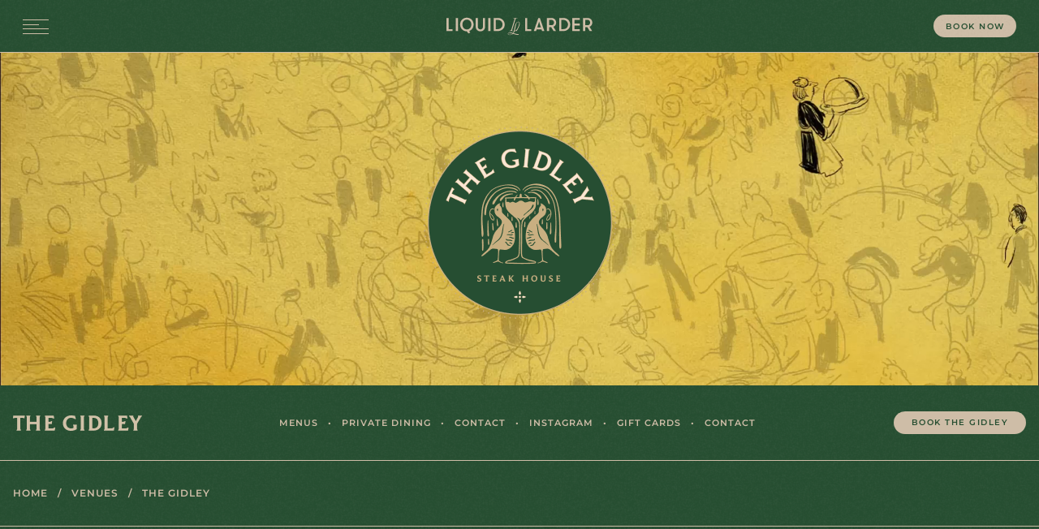

--- FILE ---
content_type: text/html; charset=UTF-8
request_url: https://www.liquidandlarder.com.au/venues/the-gidley/
body_size: 27899
content:
<!doctype html>
<html lang="en-AU">
<head>

	<script src="https://cdn.jsdelivr.net/gh/studio-freight/lenis@1.0.22/bundled/lenis.min.js"></script> 

	<!-- Google tag (gtag.js) -->
	<script async src="https://www.googletagmanager.com/gtag/js?id=G-H32KY9GRL6"></script>
	<script>
		window.dataLayer = window.dataLayer || [];
		function gtag(){dataLayer.push(arguments);}
		gtag('js', new Date());

		gtag('config', 'G-H32KY9GRL6');
	</script>

	<!-- Google tag (gtag.js) --> 
	<script async src="https://www.googletagmanager.com/gtag/js?id=G-BEDQK8G4Z0"></script> 
	<script> 
		window.dataLayer = window.dataLayer || []; 
		function gtag(){dataLayer.push(arguments);} gtag('js', new Date()); 
		gtag('config', 'G-BEDQK8G4Z0'); 
	</script>

	<script>
		const lenis = new Lenis()

		lenis.on('scroll', (e) => {
		// console.log(e)
		})

		function raf(time) {
		lenis.raf(time)
		requestAnimationFrame(raf)
		}

		requestAnimationFrame(raf)

	</script>

	<style>
		.lenis.lenis-smooth {
			scroll-behavior: auto;
		}
		html.lenis {
			height: auto;
		}

	</style>


	<meta charset="UTF-8">
	<meta name="viewport" content="width=device-width, initial-scale=1">
	<link rel="profile" href="https://gmpg.org/xfn/11">


	<link
	href="https://www.liquidandlarder.com.au/favicon-light.png"
	rel="icon"
	media="(prefers-color-scheme: light)"
	/>
	<link
	href="https://www.liquidandlarder.com.au/favicon-dark.png"
	rel="icon"
	media="(prefers-color-scheme: dark)"
	/>
	<link
	href="https://www.liquidandlarder.com.au/favicon-light.svg"
	rel="icon"
	media="(prefers-color-scheme: light)"
	/>
	<link
	href="https://www.liquidandlarder.com.au/favicon-dark.svg"
	rel="icon"
	media="(prefers-color-scheme: dark)"
	/>



	<style>
 
		[x-cloak] { display: none !important; }

		/* body.logged-in  {margin-top: 32px;} */
		/* body.logged-in #masthead  {top: 32px;} */

		body {
			transition: .4s ease-out background-color ;
			overflow-x: hidden;
		}

		#menuDrawer,
		body {
			background: #fff;
		}

		html {
			scroll-behavior: smooth;
			
		}

		/* Define a transition duration during page visits */
		#masthead.is-changing ,
		#primary.is-changing ,
		#colophon.is-changing {
			transition: opacity ease 0.4s ;
			opacity: 1;
		}
		/* Define the styles for the unloaded pages */
		#masthead.is-animating ,
		#primary.is-animating ,
		#colophon.is-animating {
			opacity: 0;
		} 

		body,
		#colophon ,
		#masthead,
		#primary {
			transition: .4s ease background-color, .4s ease color, .4s ease opacity  ;
		}


		a {
			color: inherit;
		}

		.button { 
			letter-spacing: 1.5px;
			min-width: 100px;
			display: inline-flex;
			align-items: center;
			justify-content: center;
			border: 1px solid currentColor;
			text-align: center;
			border-radius: 100px;
			text-transform: uppercase;
			font-family: Montserrat;
			font-size: 10px;
			font-style: normal;
			font-weight: 600;
			height: 28px;
			transition: .4s ease-out background-color, .4s ease-out border-color, .4s ease-out color;
		}


		.sub-button {
			transition: .4s ease-out background-color, .4s ease-out border-color, .4s ease-out color;
			text-transform: uppercase;
			border: 1px solid currentColor;
			letter-spacing: 2.5px;
		}
		
		#menuButtonText {
			display: none;
		}

	
		@media screen and ( min-width: 767px) { #menuButtonText { display: inline ;} }

		#menuButton .menu-line {
			transition: .2s ease-out all;
			height: 1px;
			background: currentColor ;
		}

		.bg-primary:before ,
		.bg-secondary:before ,
		.bg-tertiary:before ,
		#colophon:before ,
		#masthead.not(.header-hidden):before ,
		body:before {
			content: '';
			pointer-events: none;
			background-image: url([data-uri]);
			width: 100%;
			height: 100%;
			position: absolute;
			top:0 ;
			right: 0;
			bottom: 0;
			left: 0;
			mix-blend-mode: multiply;
			opacity: .5;
		}

		.screen-reader-text { opacity: 0;}

		body.error404 #menuDrawer, 
		body.error404 {
			background: rgb(33 66 63);
			color: rgb(205,188,166 )
		}

		.ease-out {
			transition-timing-function: ease-out !important ;
		} 

	</style>

	<style id="colourScheme">
		
		#masthead.animation-running {
			background-color: transparent; 
		}

		#masthead .site-branding {
			transition: .4s  ease-out opacity; 
		}

		#masthead.header-hidden .site-branding {
			opacity: 0;
		}

		#masthead:not(.header-hidden),
		#menuDrawer,
		body { 
			background-color: #264e31 ;
			color: #cebda7 ;
		}

		#menuButton .menu-line {
			background-color: #cebda7 ;
		}

		.text-primary {			
			color: #264e31  ;
		}

		.bg-primary {
			background-color: #264e31  ;
		}

		.bg-secondary {
			background-color: #1a3722 ;
		}

		.bg-tertiary {
			background-color: #cebda7 ;
		}

		.text-tertiary {
			color: #cebda7 ;
		}

		#masthead:not(.header-hidden) {
			border-bottom: 1px solid transparent ;
		}

		#masthead:not(.header-hidden){
			border-bottom: 1px solid #cebda7 ;
		}

		.site-footer  {
			background-color: #264e32 ;
			color: #dcd1c0 ;
			border-top: 1px solid  #dcd1c0 ;
		}


		.button:hover {
			background-color: #cebda7;
			color: #264e31; 
		}

		#colophon .sub-button {
			background-color: #dcd1c0;
			color: #264e32;
			border: 2px solid transparent ;
		}

		#colophon .sub-button:hover {
			background-color: #1b3723;
			color: #dcd1c0;
			border-color: #dcd1c0;
		}
		

		.button-action {
			border: 2px solid transparent ;
			background-color: #cebda7;
			color: #264e31;
		}

		
		.button-action:hover {
			border: 2px solid #1a3722;
			background-color: #1a3722;
			color: #cebda7;
			
		}

		#big_booking_button:hover  {
			background: #1a3722 ;
			color: #cebda7;
			border-color: #1a3722 ;
		}

		.dropdown-button {
			background-color: #264e31 ;
		}

		.dropdown-button:hover {
			background-color: #cebda7;
			color: #264e31 ;
		}

		.dropdown-button + ul {
			color: #264e31 ;
			background-color: #cebda7;
		}

		
		.button-event:hover {
			background-color: #1a3722;
			color: #cebda7;
			border-color: transparent; 
		}


		.gift-card-button:hover {
			background-color: #dcd1c1 ;
			color: #203F3C ;
			border-color: transparent; 
		}

		.gift-card-button:hover {
			background-color: #dcd1c1;
			color: #203F3C ;
		}

		#colophon .social-icons > div { 
			cursor: pointer;
			transition: .4s ease-out all;
		}

		#colophon .social-icons > div svg {
			fill: #dcd1c0 ;
			transition: .4s ease-out fill;
		}

		#colophon .social-icons > div:hover {  
			opacity: .6;
		} 

		/* alfie's page specific caveat */
		.single-venue.postid-21 .button-event:hover {
			color: #fff; 
		}

	</style>
	<meta name='robots' content='index, follow, max-image-preview:large, max-snippet:-1, max-video-preview:-1' />
	<style>img:is([sizes="auto" i], [sizes^="auto," i]) { contain-intrinsic-size: 3000px 1500px }</style>
	
	<!-- This site is optimized with the Yoast SEO plugin v26.2 - https://yoast.com/wordpress/plugins/seo/ -->
	<title>The Gidley Restaurant and Lounge in Sydney - Liquid &amp; Larder</title>
	<meta name="description" content="The Gidley is an opulent steak house in Sydney, where fine dining meets semi-respectable displays of gluttony." />
	<link rel="canonical" href="https://www.liquidandlarder.com.au/venues/the-gidley/" />
	<meta property="og:locale" content="en_US" />
	<meta property="og:type" content="article" />
	<meta property="og:title" content="The Gidley Restaurant and Lounge in Sydney - Liquid &amp; Larder" />
	<meta property="og:description" content="The Gidley is an opulent steak house in Sydney, where fine dining meets semi-respectable displays of gluttony." />
	<meta property="og:url" content="https://www.liquidandlarder.com.au/venues/the-gidley/" />
	<meta property="og:site_name" content="Liquid &amp; Larder" />
	<meta property="article:publisher" content="https://www.facebook.com/liquidandlarder" />
	<meta property="article:modified_time" content="2025-12-09T02:42:07+00:00" />
	<meta name="twitter:card" content="summary_large_image" />
	<script type="application/ld+json" class="yoast-schema-graph">{"@context":"https://schema.org","@graph":[{"@type":"WebPage","@id":"https://www.liquidandlarder.com.au/venues/the-gidley/","url":"https://www.liquidandlarder.com.au/venues/the-gidley/","name":"The Gidley Restaurant and Lounge in Sydney - Liquid &amp; Larder","isPartOf":{"@id":"https://www.liquidandlarder.com.au/#website"},"datePublished":"2023-08-09T00:31:30+00:00","dateModified":"2025-12-09T02:42:07+00:00","description":"The Gidley is an opulent steak house in Sydney, where fine dining meets semi-respectable displays of gluttony.","breadcrumb":{"@id":"https://www.liquidandlarder.com.au/venues/the-gidley/#breadcrumb"},"inLanguage":"en-AU","potentialAction":[{"@type":"ReadAction","target":["https://www.liquidandlarder.com.au/venues/the-gidley/"]}]},{"@type":"BreadcrumbList","@id":"https://www.liquidandlarder.com.au/venues/the-gidley/#breadcrumb","itemListElement":[{"@type":"ListItem","position":1,"name":"Home","item":"https://www.liquidandlarder.com.au/"},{"@type":"ListItem","position":2,"name":"The Gidley"}]},{"@type":"WebSite","@id":"https://www.liquidandlarder.com.au/#website","url":"https://www.liquidandlarder.com.au/","name":"Liquid & Larder","description":"","publisher":{"@id":"https://www.liquidandlarder.com.au/#organization"},"potentialAction":[{"@type":"SearchAction","target":{"@type":"EntryPoint","urlTemplate":"https://www.liquidandlarder.com.au/?s={search_term_string}"},"query-input":{"@type":"PropertyValueSpecification","valueRequired":true,"valueName":"search_term_string"}}],"inLanguage":"en-AU"},{"@type":"Organization","@id":"https://www.liquidandlarder.com.au/#organization","name":"Liquid & Larder","url":"https://www.liquidandlarder.com.au/","logo":{"@type":"ImageObject","inLanguage":"en-AU","@id":"https://www.liquidandlarder.com.au/#/schema/logo/image/","url":"https://www.liquidandlarder.com.au/wp-content/uploads/2023/09/cropped-faicon-sq.png","contentUrl":"https://www.liquidandlarder.com.au/wp-content/uploads/2023/09/cropped-faicon-sq.png","width":512,"height":512,"caption":"Liquid & Larder"},"image":{"@id":"https://www.liquidandlarder.com.au/#/schema/logo/image/"},"sameAs":["https://www.facebook.com/liquidandlarder","https://www.instagram.com/liquidandlarder/","https://www.linkedin.com/company/liquid-larder/"]}]}</script>
	<!-- / Yoast SEO plugin. -->


<script type='application/javascript'  id='pys-version-script'>console.log('PixelYourSite Free version 11.1.3');</script>
<link rel='dns-prefetch' href='//www.liquidandlarder.com.au' />
<link rel="alternate" type="application/rss+xml" title="Liquid &amp; Larder &raquo; Feed" href="https://www.liquidandlarder.com.au/feed/" />
<link rel="alternate" type="application/rss+xml" title="Liquid &amp; Larder &raquo; Comments Feed" href="https://www.liquidandlarder.com.au/comments/feed/" />
<style id='classic-theme-styles-inline-css'>
/*! This file is auto-generated */
.wp-block-button__link{color:#fff;background-color:#32373c;border-radius:9999px;box-shadow:none;text-decoration:none;padding:calc(.667em + 2px) calc(1.333em + 2px);font-size:1.125em}.wp-block-file__button{background:#32373c;color:#fff;text-decoration:none}
</style>
<style id='global-styles-inline-css'>
:root{--wp--preset--aspect-ratio--square: 1;--wp--preset--aspect-ratio--4-3: 4/3;--wp--preset--aspect-ratio--3-4: 3/4;--wp--preset--aspect-ratio--3-2: 3/2;--wp--preset--aspect-ratio--2-3: 2/3;--wp--preset--aspect-ratio--16-9: 16/9;--wp--preset--aspect-ratio--9-16: 9/16;--wp--preset--color--black: #000000;--wp--preset--color--cyan-bluish-gray: #abb8c3;--wp--preset--color--white: #ffffff;--wp--preset--color--pale-pink: #f78da7;--wp--preset--color--vivid-red: #cf2e2e;--wp--preset--color--luminous-vivid-orange: #ff6900;--wp--preset--color--luminous-vivid-amber: #fcb900;--wp--preset--color--light-green-cyan: #7bdcb5;--wp--preset--color--vivid-green-cyan: #00d084;--wp--preset--color--pale-cyan-blue: #8ed1fc;--wp--preset--color--vivid-cyan-blue: #0693e3;--wp--preset--color--vivid-purple: #9b51e0;--wp--preset--gradient--vivid-cyan-blue-to-vivid-purple: linear-gradient(135deg,rgba(6,147,227,1) 0%,rgb(155,81,224) 100%);--wp--preset--gradient--light-green-cyan-to-vivid-green-cyan: linear-gradient(135deg,rgb(122,220,180) 0%,rgb(0,208,130) 100%);--wp--preset--gradient--luminous-vivid-amber-to-luminous-vivid-orange: linear-gradient(135deg,rgba(252,185,0,1) 0%,rgba(255,105,0,1) 100%);--wp--preset--gradient--luminous-vivid-orange-to-vivid-red: linear-gradient(135deg,rgba(255,105,0,1) 0%,rgb(207,46,46) 100%);--wp--preset--gradient--very-light-gray-to-cyan-bluish-gray: linear-gradient(135deg,rgb(238,238,238) 0%,rgb(169,184,195) 100%);--wp--preset--gradient--cool-to-warm-spectrum: linear-gradient(135deg,rgb(74,234,220) 0%,rgb(151,120,209) 20%,rgb(207,42,186) 40%,rgb(238,44,130) 60%,rgb(251,105,98) 80%,rgb(254,248,76) 100%);--wp--preset--gradient--blush-light-purple: linear-gradient(135deg,rgb(255,206,236) 0%,rgb(152,150,240) 100%);--wp--preset--gradient--blush-bordeaux: linear-gradient(135deg,rgb(254,205,165) 0%,rgb(254,45,45) 50%,rgb(107,0,62) 100%);--wp--preset--gradient--luminous-dusk: linear-gradient(135deg,rgb(255,203,112) 0%,rgb(199,81,192) 50%,rgb(65,88,208) 100%);--wp--preset--gradient--pale-ocean: linear-gradient(135deg,rgb(255,245,203) 0%,rgb(182,227,212) 50%,rgb(51,167,181) 100%);--wp--preset--gradient--electric-grass: linear-gradient(135deg,rgb(202,248,128) 0%,rgb(113,206,126) 100%);--wp--preset--gradient--midnight: linear-gradient(135deg,rgb(2,3,129) 0%,rgb(40,116,252) 100%);--wp--preset--font-size--small: 13px;--wp--preset--font-size--medium: 20px;--wp--preset--font-size--large: 36px;--wp--preset--font-size--x-large: 42px;--wp--preset--spacing--20: 0.44rem;--wp--preset--spacing--30: 0.67rem;--wp--preset--spacing--40: 1rem;--wp--preset--spacing--50: 1.5rem;--wp--preset--spacing--60: 2.25rem;--wp--preset--spacing--70: 3.38rem;--wp--preset--spacing--80: 5.06rem;--wp--preset--shadow--natural: 6px 6px 9px rgba(0, 0, 0, 0.2);--wp--preset--shadow--deep: 12px 12px 50px rgba(0, 0, 0, 0.4);--wp--preset--shadow--sharp: 6px 6px 0px rgba(0, 0, 0, 0.2);--wp--preset--shadow--outlined: 6px 6px 0px -3px rgba(255, 255, 255, 1), 6px 6px rgba(0, 0, 0, 1);--wp--preset--shadow--crisp: 6px 6px 0px rgba(0, 0, 0, 1);}:where(.is-layout-flex){gap: 0.5em;}:where(.is-layout-grid){gap: 0.5em;}body .is-layout-flex{display: flex;}.is-layout-flex{flex-wrap: wrap;align-items: center;}.is-layout-flex > :is(*, div){margin: 0;}body .is-layout-grid{display: grid;}.is-layout-grid > :is(*, div){margin: 0;}:where(.wp-block-columns.is-layout-flex){gap: 2em;}:where(.wp-block-columns.is-layout-grid){gap: 2em;}:where(.wp-block-post-template.is-layout-flex){gap: 1.25em;}:where(.wp-block-post-template.is-layout-grid){gap: 1.25em;}.has-black-color{color: var(--wp--preset--color--black) !important;}.has-cyan-bluish-gray-color{color: var(--wp--preset--color--cyan-bluish-gray) !important;}.has-white-color{color: var(--wp--preset--color--white) !important;}.has-pale-pink-color{color: var(--wp--preset--color--pale-pink) !important;}.has-vivid-red-color{color: var(--wp--preset--color--vivid-red) !important;}.has-luminous-vivid-orange-color{color: var(--wp--preset--color--luminous-vivid-orange) !important;}.has-luminous-vivid-amber-color{color: var(--wp--preset--color--luminous-vivid-amber) !important;}.has-light-green-cyan-color{color: var(--wp--preset--color--light-green-cyan) !important;}.has-vivid-green-cyan-color{color: var(--wp--preset--color--vivid-green-cyan) !important;}.has-pale-cyan-blue-color{color: var(--wp--preset--color--pale-cyan-blue) !important;}.has-vivid-cyan-blue-color{color: var(--wp--preset--color--vivid-cyan-blue) !important;}.has-vivid-purple-color{color: var(--wp--preset--color--vivid-purple) !important;}.has-black-background-color{background-color: var(--wp--preset--color--black) !important;}.has-cyan-bluish-gray-background-color{background-color: var(--wp--preset--color--cyan-bluish-gray) !important;}.has-white-background-color{background-color: var(--wp--preset--color--white) !important;}.has-pale-pink-background-color{background-color: var(--wp--preset--color--pale-pink) !important;}.has-vivid-red-background-color{background-color: var(--wp--preset--color--vivid-red) !important;}.has-luminous-vivid-orange-background-color{background-color: var(--wp--preset--color--luminous-vivid-orange) !important;}.has-luminous-vivid-amber-background-color{background-color: var(--wp--preset--color--luminous-vivid-amber) !important;}.has-light-green-cyan-background-color{background-color: var(--wp--preset--color--light-green-cyan) !important;}.has-vivid-green-cyan-background-color{background-color: var(--wp--preset--color--vivid-green-cyan) !important;}.has-pale-cyan-blue-background-color{background-color: var(--wp--preset--color--pale-cyan-blue) !important;}.has-vivid-cyan-blue-background-color{background-color: var(--wp--preset--color--vivid-cyan-blue) !important;}.has-vivid-purple-background-color{background-color: var(--wp--preset--color--vivid-purple) !important;}.has-black-border-color{border-color: var(--wp--preset--color--black) !important;}.has-cyan-bluish-gray-border-color{border-color: var(--wp--preset--color--cyan-bluish-gray) !important;}.has-white-border-color{border-color: var(--wp--preset--color--white) !important;}.has-pale-pink-border-color{border-color: var(--wp--preset--color--pale-pink) !important;}.has-vivid-red-border-color{border-color: var(--wp--preset--color--vivid-red) !important;}.has-luminous-vivid-orange-border-color{border-color: var(--wp--preset--color--luminous-vivid-orange) !important;}.has-luminous-vivid-amber-border-color{border-color: var(--wp--preset--color--luminous-vivid-amber) !important;}.has-light-green-cyan-border-color{border-color: var(--wp--preset--color--light-green-cyan) !important;}.has-vivid-green-cyan-border-color{border-color: var(--wp--preset--color--vivid-green-cyan) !important;}.has-pale-cyan-blue-border-color{border-color: var(--wp--preset--color--pale-cyan-blue) !important;}.has-vivid-cyan-blue-border-color{border-color: var(--wp--preset--color--vivid-cyan-blue) !important;}.has-vivid-purple-border-color{border-color: var(--wp--preset--color--vivid-purple) !important;}.has-vivid-cyan-blue-to-vivid-purple-gradient-background{background: var(--wp--preset--gradient--vivid-cyan-blue-to-vivid-purple) !important;}.has-light-green-cyan-to-vivid-green-cyan-gradient-background{background: var(--wp--preset--gradient--light-green-cyan-to-vivid-green-cyan) !important;}.has-luminous-vivid-amber-to-luminous-vivid-orange-gradient-background{background: var(--wp--preset--gradient--luminous-vivid-amber-to-luminous-vivid-orange) !important;}.has-luminous-vivid-orange-to-vivid-red-gradient-background{background: var(--wp--preset--gradient--luminous-vivid-orange-to-vivid-red) !important;}.has-very-light-gray-to-cyan-bluish-gray-gradient-background{background: var(--wp--preset--gradient--very-light-gray-to-cyan-bluish-gray) !important;}.has-cool-to-warm-spectrum-gradient-background{background: var(--wp--preset--gradient--cool-to-warm-spectrum) !important;}.has-blush-light-purple-gradient-background{background: var(--wp--preset--gradient--blush-light-purple) !important;}.has-blush-bordeaux-gradient-background{background: var(--wp--preset--gradient--blush-bordeaux) !important;}.has-luminous-dusk-gradient-background{background: var(--wp--preset--gradient--luminous-dusk) !important;}.has-pale-ocean-gradient-background{background: var(--wp--preset--gradient--pale-ocean) !important;}.has-electric-grass-gradient-background{background: var(--wp--preset--gradient--electric-grass) !important;}.has-midnight-gradient-background{background: var(--wp--preset--gradient--midnight) !important;}.has-small-font-size{font-size: var(--wp--preset--font-size--small) !important;}.has-medium-font-size{font-size: var(--wp--preset--font-size--medium) !important;}.has-large-font-size{font-size: var(--wp--preset--font-size--large) !important;}.has-x-large-font-size{font-size: var(--wp--preset--font-size--x-large) !important;}
:where(.wp-block-post-template.is-layout-flex){gap: 1.25em;}:where(.wp-block-post-template.is-layout-grid){gap: 1.25em;}
:where(.wp-block-columns.is-layout-flex){gap: 2em;}:where(.wp-block-columns.is-layout-grid){gap: 2em;}
:root :where(.wp-block-pullquote){font-size: 1.5em;line-height: 1.6;}
</style>
<link rel='stylesheet' id='jobadder-integration-css' href='https://www.liquidandlarder.com.au/wp-content/plugins/jobadder-integration/assets/css/jobadder-styles.css?ver=1.0.0' media='all' />
<script src="https://www.liquidandlarder.com.au/wp-includes/js/jquery/jquery.min.js?ver=3.7.1" id="jquery-core-js"></script>
<script src="https://www.liquidandlarder.com.au/wp-includes/js/jquery/jquery-migrate.min.js?ver=3.4.1" id="jquery-migrate-js"></script>
<script src="https://www.liquidandlarder.com.au/wp-content/plugins/pixelyoursite/dist/scripts/jquery.bind-first-0.2.3.min.js?ver=6.8.3" id="jquery-bind-first-js"></script>
<script src="https://www.liquidandlarder.com.au/wp-content/plugins/pixelyoursite/dist/scripts/js.cookie-2.1.3.min.js?ver=2.1.3" id="js-cookie-pys-js"></script>
<script src="https://www.liquidandlarder.com.au/wp-content/plugins/pixelyoursite/dist/scripts/tld.min.js?ver=2.3.1" id="js-tld-js"></script>
<script id="pys-js-extra">
var pysOptions = {"staticEvents":{"facebook":{"init_event":[{"delay":0,"type":"static","ajaxFire":false,"name":"PageView","pixelIds":["8102480649865317"],"eventID":"4f7c1843-d66c-4dc9-b701-cb9c7234f339","params":{"page_title":"The Gidley","post_type":"venue","post_id":13,"plugin":"PixelYourSite","user_role":"guest","event_url":"www.liquidandlarder.com.au\/venues\/the-gidley\/"},"e_id":"init_event","ids":[],"hasTimeWindow":false,"timeWindow":0,"woo_order":"","edd_order":""}]}},"dynamicEvents":[],"triggerEvents":[],"triggerEventTypes":[],"facebook":{"pixelIds":["8102480649865317"],"advancedMatching":[],"advancedMatchingEnabled":false,"removeMetadata":false,"wooVariableAsSimple":false,"serverApiEnabled":false,"wooCRSendFromServer":false,"send_external_id":null,"enabled_medical":false,"do_not_track_medical_param":["event_url","post_title","page_title","landing_page","content_name","categories","category_name","tags"],"meta_ldu":false},"debug":"","siteUrl":"https:\/\/www.liquidandlarder.com.au","ajaxUrl":"https:\/\/www.liquidandlarder.com.au\/wp-admin\/admin-ajax.php","ajax_event":"41a1fd074a","enable_remove_download_url_param":"1","cookie_duration":"7","last_visit_duration":"60","enable_success_send_form":"","ajaxForServerEvent":"1","ajaxForServerStaticEvent":"1","useSendBeacon":"1","send_external_id":"1","external_id_expire":"180","track_cookie_for_subdomains":"1","google_consent_mode":"1","gdpr":{"ajax_enabled":false,"all_disabled_by_api":false,"facebook_disabled_by_api":false,"analytics_disabled_by_api":false,"google_ads_disabled_by_api":false,"pinterest_disabled_by_api":false,"bing_disabled_by_api":false,"externalID_disabled_by_api":false,"facebook_prior_consent_enabled":true,"analytics_prior_consent_enabled":true,"google_ads_prior_consent_enabled":null,"pinterest_prior_consent_enabled":true,"bing_prior_consent_enabled":true,"cookiebot_integration_enabled":false,"cookiebot_facebook_consent_category":"marketing","cookiebot_analytics_consent_category":"statistics","cookiebot_tiktok_consent_category":"marketing","cookiebot_google_ads_consent_category":"marketing","cookiebot_pinterest_consent_category":"marketing","cookiebot_bing_consent_category":"marketing","consent_magic_integration_enabled":false,"real_cookie_banner_integration_enabled":false,"cookie_notice_integration_enabled":false,"cookie_law_info_integration_enabled":false,"analytics_storage":{"enabled":true,"value":"granted","filter":false},"ad_storage":{"enabled":true,"value":"granted","filter":false},"ad_user_data":{"enabled":true,"value":"granted","filter":false},"ad_personalization":{"enabled":true,"value":"granted","filter":false}},"cookie":{"disabled_all_cookie":false,"disabled_start_session_cookie":false,"disabled_advanced_form_data_cookie":false,"disabled_landing_page_cookie":false,"disabled_first_visit_cookie":false,"disabled_trafficsource_cookie":false,"disabled_utmTerms_cookie":false,"disabled_utmId_cookie":false},"tracking_analytics":{"TrafficSource":"direct","TrafficLanding":"undefined","TrafficUtms":[],"TrafficUtmsId":[]},"GATags":{"ga_datalayer_type":"default","ga_datalayer_name":"dataLayerPYS"},"woo":{"enabled":false},"edd":{"enabled":false},"cache_bypass":"1766101979"};
</script>
<script src="https://www.liquidandlarder.com.au/wp-content/plugins/pixelyoursite/dist/scripts/public.js?ver=11.1.3" id="pys-js"></script>
<link rel="https://api.w.org/" href="https://www.liquidandlarder.com.au/wp-json/" /><link rel="alternate" title="JSON" type="application/json" href="https://www.liquidandlarder.com.au/wp-json/wp/v2/venue/13" /><link rel="EditURI" type="application/rsd+xml" title="RSD" href="https://www.liquidandlarder.com.au/xmlrpc.php?rsd" />
<meta name="generator" content="WordPress 6.8.3" />
<link rel='shortlink' href='https://www.liquidandlarder.com.au/?p=13' />
<link rel="alternate" title="oEmbed (JSON)" type="application/json+oembed" href="https://www.liquidandlarder.com.au/wp-json/oembed/1.0/embed?url=https%3A%2F%2Fwww.liquidandlarder.com.au%2Fvenues%2Fthe-gidley%2F" />
<link rel="alternate" title="oEmbed (XML)" type="text/xml+oembed" href="https://www.liquidandlarder.com.au/wp-json/oembed/1.0/embed?url=https%3A%2F%2Fwww.liquidandlarder.com.au%2Fvenues%2Fthe-gidley%2F&#038;format=xml" />

      <link rel="stylesheet" href="https://www.liquidandlarder.com.au/wp-content/themes/liquid-larder/dist/assets/app.css?v=1.2" />
      <script type="module" src="https://www.liquidandlarder.com.au/wp-content/themes/liquid-larder/dist/assets/app.js?v=1.2"></script>
    <link rel="icon" href="https://www.liquidandlarder.com.au/wp-content/uploads/2023/09/cropped-faicon-sq-32x32.png" sizes="32x32" />
<link rel="icon" href="https://www.liquidandlarder.com.au/wp-content/uploads/2023/09/cropped-faicon-sq-192x192.png" sizes="192x192" />
<link rel="apple-touch-icon" href="https://www.liquidandlarder.com.au/wp-content/uploads/2023/09/cropped-faicon-sq-180x180.png" />
<meta name="msapplication-TileImage" content="https://www.liquidandlarder.com.au/wp-content/uploads/2023/09/cropped-faicon-sq-270x270.png" />
		<style id="wp-custom-css">
			.job-container{padding-bottom:1rem}		</style>
			
	<!-- <script src="https://www.sevenrooms.com/reservations/embed.js" defer></script> -->


	<!-- Meta Pixel Code -->
	<script>
	!function(f,b,e,v,n,t,s)
	{if(f.fbq)return;n=f.fbq=function(){n.callMethod?
	n.callMethod.apply(n,arguments):n.queue.push(arguments)};
	if(!f._fbq)f._fbq=n;n.push=n;n.loaded=!0;n.version='2.0';
	n.queue=[];t=b.createElement(e);t.async=!0;
	t.src=v;s=b.getElementsByTagName(e)[0];
	s.parentNode.insertBefore(t,s)}(window, document,'script',
	' https://connect.facebook.net/en_US/fbevents.js');
	fbq('init', '1248861092488268');
	fbq('track', 'PageView');
	</script>
	<noscript><img height="1" width="1" style="display:none" src="https://www.facebook.com/tr?id=1248861092488268&ev=PageView&noscript=1" /></noscript>
	<!-- End Meta Pixel Code -->


</head>



<body class="wp-singular venue-template-default single single-venue postid-13 wp-theme-liquid-larder" x-on:scroll="scrollPos = window.pageYOffset"  x-data="$store.global" x-init >
 
<div 
	
	id="scroll-wrapper"
	x-on:resize="$store.global?.setButtonPosition" 
	x-ref="scrollDiv" 
	:class="{
		'overflow-hidden h-screen' : $store.global.modalVisible,
		'booking-modal-open' : $store.bookingModal.visible,
		'contact-modal-open' : $store.contactModal.visible,
	}"  
> 

<button
		x-cloak
		id="menuButton" 
		x-transition
		x-init="$nextTick(() => { setButtonPosition() });"
		@click="handleMenuClick"
		class="flex uppercase fixed z-50 space-x-[19px] duration-400 transition-opacity flex-row items-center justify-start " 
		:style="{left: $store.global?.buttonPosition.x + 'px', paddingTop: $store.global?.buttonPosition.y + 'px'}"
	>

	<div
		class="h-8 w-8 grid grid-cols-2 mt-2 md:mt-0 relative transition-opacity duration-400"
	>
		<span class="menu-line" 
				:style="{ backgroundColor : $store.bookingModal.visible && !$store.global.menuVisible ? $store.bookingModal.textColor : '' }"
				:class="{
					'w-5 rotate-0 translate-y-[0px] ' : !$store.global?.menuVisible,
					'w-4 rotate-45 translate-x-1': $store.global?.menuVisible 
				}">
		</span>
		<span class="menu-line" 
					:style="{ backgroundColor : $store.bookingModal.visible && !$store.global.menuVisible ? $store.bookingModal.textColor : '' }"
				:class="{
					'w-8 rotate-0 translate-y-[5px] -translate-x-4' : !$store.global?.menuVisible,
					'w-4 -rotate-45': $store.global?.menuVisible 
				}">
		</span>
		<span class="menu-line" 
					:style="{ backgroundColor : $store.bookingModal.visible && !$store.global.menuVisible ? $store.bookingModal.textColor : '' }"
				:class="{
					'w-8 rotate-0 -translate-y-[5px]' : !$store.global?.menuVisible,
					'w-4 -rotate-45 translate-x-1 -translate-y-1 ': $store.global?.menuVisible 
				}">
		</span>
		<span class="menu-line" 
					:style="{ backgroundColor : $store.bookingModal.visible && !$store.global.menuVisible ? $store.bookingModal.textColor : '' }"
				:class="{
					'w-8 rotate-0 -translate-y-[22px] -translate-x-4' : !$store.global?.menuVisible,
					'w-4 rotate-45 translate-x-0 -translate-y-1': $store.global?.menuVisible 
				}">
		</span>

	</div>

	<span 
		:class="{
			'-translate-y-3 opacity-1': !$store.global?.menuVisible,
			'-translate-y-4 opacity-0': $store.global?.menuVisible,
		}" 
 
		:style="{ color : $store.bookingModal.visible && !$store.global.menuVisible ? $store.bookingModal.textColor : '' }"
		class="sr-only md:not-sr-only block underlined-link text-[10px] transition-opacity-transform relative font-sans font-bold text-inherit">
		Menu
	</span>

</button>



	<a class="skip-link sr-only screen-reader-text" x-cloak href="#primary">Skip to content</a>

	<header id="masthead"
		x-cloak
		:style="{ 
			backgroundColor: $store.bookingModal.visible ? $store.bookingModal.background : '' ,
			color: $store.bookingModal.visible ? $store.bookingModal.textColor : '' ,
			borderColor: $store.bookingModal.visible ? $store.bookingModal.textColor : '' 
		}"
		class="site-header 
		 
		sticky z-30 top-0 left-0 right-0   "
		>
		<div class="container  flex flex-row mx-auto 2xl:px-0 pr-0 sm:px-7 h-16  items-center justify-between">
		
		<div class="w-1/3 mt-[-20px] md:mt-[-8px]" id="buttonPosition" x-cloak  x-ref="buttonPosition" >
			
 
		</div>

		<a x-cloak class="w-1/2 sm:w-1/3 flex flex-grow items-center justify-center site-branding  " href="/" aria-label="site home">
			<svg class=" w-[150px] sm:w-[180px] mx-auto" width="412" height="49" viewBox="0 0 412 49" fill="none" xmlns="http://www.w3.org/2000/svg">
				<path class="fill-current" d="M118.01 0.87H124.24V37.64H118.01V0.87ZM102.95 25.36C102.95 26.4 102.77 27.4 102.42 28.35C102.07 29.3 101.58 30.12 100.94 30.82C100.31 31.52 99.54 32.08 98.64 32.5C97.74 32.92 96.75 33.13 95.67 33.13C94.59 33.13 93.61 32.92 92.73 32.5C91.85 32.08 91.1 31.52 90.47 30.82C89.85 30.12 89.37 29.3 89.03 28.35C88.69 27.4 88.53 26.41 88.53 25.36V0.87H82.5V25.36C82.5 27.14 82.82 28.83 83.45 30.43C84.08 32.03 84.97 33.43 86.13 34.63C87.28 35.83 88.66 36.79 90.27 37.49C91.87 38.19 93.68 38.54 95.68 38.54C97.68 38.54 99.55 38.19 101.19 37.49C102.82 36.79 104.22 35.84 105.37 34.63C106.52 33.42 107.41 32.02 108.04 30.43C108.66 28.83 108.98 27.14 108.98 25.36V0.87H102.95V25.36ZM69.36 24.44C69.94 22.78 70.23 21.05 70.23 19.26C70.23 17.47 69.94 15.76 69.36 14.09C68.78 12.42 67.94 10.94 66.83 9.65C65.73 8.36 64.4 7.33 62.84 6.56C61.28 5.79 59.52 5.41 57.56 5.41C55.6 5.41 53.83 5.79 52.28 6.56C50.72 7.33 49.4 8.36 48.29 9.65C47.19 10.94 46.35 12.42 45.78 14.09C45.21 15.76 44.92 17.48 44.92 19.26C44.92 21.04 45.21 22.76 45.78 24.43C46.35 26.1 47.19 27.58 48.29 28.88C49.39 30.18 50.72 31.21 52.28 31.98C53.84 32.75 55.6 33.13 57.56 33.13C59.52 33.13 61.29 32.74 62.84 31.98C64.4 31.21 65.73 30.18 66.83 28.88C67.93 27.58 68.77 26.1 69.36 24.44ZM75.27 12.04C76.15 14.37 76.59 16.78 76.59 19.26C76.59 21.26 76.31 23.2 75.74 25.09C75.18 26.98 74.36 28.73 73.29 30.35C72.22 31.96 70.91 33.39 69.35 34.63C67.79 35.87 66.03 36.82 64.07 37.49L67.22 41.9L61.91 44.57L57.5 38.54C54.56 38.54 51.92 38 49.58 36.91C47.24 35.82 45.25 34.39 43.62 32.6C41.99 30.81 40.74 28.77 39.86 26.46C38.99 24.15 38.55 21.75 38.55 19.26C38.55 16.77 38.99 14.38 39.86 12.04C40.73 9.71 41.98 7.65 43.62 5.87C45.25 4.09 47.25 2.67 49.61 1.6C51.97 0.53 54.62 0 57.56 0C60.5 0 63.16 0.53 65.52 1.6C67.89 2.67 69.88 4.09 71.51 5.87C73.13 7.65 74.39 9.7 75.27 12.04ZM26.41 37.65H32.64V0.87H26.41V37.64V37.65ZM0 0.87V37.64H17.36V32.23H6.03V0.87H0ZM401.15 20.6C402 20.2 402.73 19.65 403.33 18.97C403.93 18.29 404.4 17.5 404.73 16.61C405.06 15.72 405.23 14.76 405.23 13.74C405.23 12.72 405.06 11.78 404.73 10.88C404.4 9.98 403.93 9.19 403.33 8.51C402.73 7.83 402 7.28 401.15 6.88C400.29 6.48 399.35 6.28 398.3 6.28H391.15V21.2H398.3C399.34 21.2 400.29 21 401.15 20.6ZM406.73 23.69C405.76 24.51 404.68 25.17 403.48 25.67L410.79 37.64H403.92L397.2 26.61H391.15V37.64H385.12V0.87H398.3C400.27 0.87 402.04 1.21 403.64 1.9C405.23 2.58 406.59 3.52 407.73 4.72C408.87 5.92 409.74 7.29 410.35 8.85C410.96 10.41 411.26 12.04 411.26 13.75C411.26 15.08 411.09 16.35 410.73 17.56C410.38 18.77 409.87 19.89 409.19 20.92C408.51 21.95 407.69 22.88 406.73 23.7M354.87 0.87V37.64H376.08V32.23H360.9V22.1H376.08V16.69H360.9V6.28H376.08V0.87H354.87ZM341.86 24.07C342.43 22.51 342.72 20.9 342.72 19.26C342.72 17.62 342.43 16.02 341.86 14.47C341.29 12.91 340.46 11.53 339.37 10.32C338.28 9.11 336.93 8.13 335.32 7.4C333.7 6.67 331.88 6.3 329.84 6.3H323.97V32.25H329.84C331.87 32.25 333.7 31.88 335.32 31.15C336.93 30.42 338.29 29.45 339.37 28.24C340.46 27.04 341.28 25.65 341.86 24.09M347.69 12.51C348.53 14.72 348.95 16.97 348.95 19.28C348.95 21.59 348.53 23.84 347.69 26.05C346.85 28.25 345.62 30.22 343.98 31.94C342.35 33.66 340.35 35.04 337.99 36.09C335.63 37.14 332.92 37.67 329.86 37.67H317.95V0.87H329.86C332.9 0.87 335.61 1.4 337.98 2.45C340.35 3.5 342.35 4.89 343.99 6.6C345.62 8.32 346.86 10.28 347.7 12.48M299.28 20.6C300.13 20.2 300.86 19.65 301.46 18.97C302.06 18.29 302.53 17.5 302.86 16.61C303.19 15.72 303.36 14.76 303.36 13.74C303.36 12.72 303.19 11.78 302.86 10.88C302.53 9.98 302.06 9.19 301.46 8.51C300.86 7.83 300.14 7.28 299.28 6.88C298.42 6.48 297.48 6.28 296.43 6.28H289.28V21.2H296.43C297.47 21.2 298.42 21 299.28 20.6ZM304.86 23.69C303.89 24.51 302.81 25.17 301.61 25.67L308.92 37.64H302.05L295.33 26.61H289.28V37.64H283.25V0.87H296.43C298.4 0.87 300.17 1.21 301.76 1.9C303.35 2.58 304.71 3.52 305.85 4.72C306.99 5.92 307.86 7.29 308.47 8.85C309.08 10.41 309.38 12.04 309.38 13.75C309.38 15.08 309.21 16.35 308.85 17.56C308.5 18.77 307.99 19.89 307.31 20.92C306.63 21.95 305.81 22.88 304.85 23.7M256.17 27.57H266.3L261.28 10.93L256.18 27.57H256.17ZM263.38 0.87L276.07 37.64H269.71L268.15 32.97H254.33L252.77 37.64H246.41L259.12 0.87H263.38ZM221.87 0.87V37.64H239.23V32.23H227.89V0.87H221.86H221.87ZM204.86 12.04C205.52 12.45 206.02 13.05 206.36 13.82C206.7 14.6 206.87 15.5 206.87 16.52C206.87 17.45 206.7 18.63 206.35 20.06C206.11 21.02 205.83 21.94 205.51 22.8C203.23 29.3 200.19 34.51 198.49 37.09C198.28 37.46 197.97 37.68 197.41 37.68H192.34C192.11 38.44 191.88 39.12 191.64 39.72C191.07 41.16 190.35 42.44 189.47 43.53L190.16 43.75C192.92 44.66 195.14 45.32 196.81 45.71C198.48 46.1 199.93 46.3 201.16 46.3C202.02 46.3 202.99 46.2 204.07 46L202.89 48.66C202.36 48.75 201.89 48.8 201.49 48.8C200.68 48.8 199.6 48.68 198.22 48.44C197.23 48.26 196.25 48.03 195.27 47.77C194.29 47.5 193.03 47.12 191.47 46.63C190.21 46.23 188.96 45.85 187.71 45.51C186.58 46.59 185.24 47.43 183.7 48.02C182.16 48.61 180.63 48.91 179.09 48.91C177.3 48.91 175.86 48.59 174.77 47.94C173.68 47.29 173.14 46.43 173.14 45.37C173.14 44.23 173.75 43.35 174.98 42.71C176.2 42.07 177.86 41.75 179.95 41.75C182.33 41.75 184.99 42.18 187.94 43.04C188.49 42.09 188.93 41.09 189.27 40.05C189.48 39.4 189.7 38.62 189.93 37.68H177.18C176.77 37.68 176.63 37.59 176.63 37.32C176.63 37.05 176.77 36.96 177.13 36.96C179.91 36.96 182.1 36.41 183.1 33.09L191.58 5.39C192.58 2.06 191.08 1.52 188.25 1.52C187.93 1.52 187.75 1.43 187.75 1.16C187.75 0.89 187.93 0.8 188.3 0.8H200.28C200.69 0.8 200.83 0.89 200.83 1.16C200.83 1.43 200.69 1.52 200.33 1.52C197.55 1.52 195.36 2.07 194.36 5.39L185.61 34.09C184.97 36.23 185.16 36.82 187.07 36.82H190.14C190.21 36.49 190.29 36.15 190.36 35.79L192.31 26.63C192.88 23.98 193.4 21.91 193.89 20.43C194.38 18.95 194.94 17.67 195.58 16.59C196.18 15.56 196.88 14.66 197.67 13.87C198.46 13.08 199.27 12.48 200.11 12.06C200.95 11.64 201.77 11.43 202.58 11.43C203.46 11.43 204.23 11.64 204.88 12.05M183.15 47.39C184.43 46.84 185.53 46.08 186.44 45.11L185.78 44.92C182.5 43.93 180 43.44 178.26 43.44C175.5 43.44 174.12 44.16 174.12 45.61C174.12 46.34 174.6 46.96 175.55 47.46C176.5 47.96 177.7 48.21 179.14 48.21C180.58 48.21 181.87 47.94 183.15 47.39ZM205 17.3C205.11 16.67 205.16 16.1 205.16 15.57C205.16 14.49 204.93 13.66 204.47 13.07C204.01 12.49 203.35 12.19 202.47 12.19C200.59 12.19 199.01 13.43 197.75 15.92C197.35 16.73 197.02 17.54 196.76 18.38C196.5 19.21 196.17 20.59 195.75 22.51L193.31 33.95C193.08 35 192.85 35.94 192.62 36.79C194.66 36.62 196.13 35.8 198.06 33.5C202.95 26.62 204.76 18.47 205 17.29M157.22 24.06C157.79 22.5 158.08 20.89 158.08 19.25C158.08 17.61 157.79 16.01 157.22 14.46C156.65 12.9 155.82 11.52 154.73 10.31C153.64 9.1 152.29 8.12 150.68 7.39C149.06 6.66 147.24 6.29 145.2 6.29H139.33V32.24H145.2C147.23 32.24 149.06 31.87 150.68 31.14C152.3 30.41 153.65 29.44 154.73 28.23C155.82 27.03 156.65 25.64 157.22 24.08M163.05 12.5C163.89 14.71 164.31 16.96 164.31 19.27C164.31 21.58 163.89 23.83 163.05 26.04C162.21 28.24 160.98 30.21 159.34 31.93C157.71 33.65 155.71 35.03 153.35 36.08C150.99 37.13 148.28 37.66 145.21 37.66H133.3V0.87H145.21C148.26 0.87 150.96 1.4 153.33 2.45C155.7 3.5 157.7 4.89 159.34 6.6C160.98 8.32 162.21 10.28 163.05 12.48" fill="#D4C9BA"/>
			</svg>
		</a><!-- .site-branding -->
 
		<div 
		
		x-transition
		class="flex w-1/3 flex-row items-center  justify-end">
			<!-- <a x-show="$store.global?.menuButtonIsVisible"  href="/gift-cards" class="hidden gift-card-button md:w-[102px] font-sans lg:inline-flex button">Gift Cards</a> -->
				<!-- <div id="default-buttonx">
					<a 
					
						@click="
							$store.bookingModal.selectedVenue = null  ;
							$store.bookingModal.visible = ! $store.bookingModal.visible ;
							$store.bookingModal.background = '#203F3C' ;
							$store.bookingModal.textColor = '#d0c0ab' ;
							$store.bookingModal.iframeSrc = '';
						" 
						x-text="$store.bookingModal.visible ? 'Cancel' : 'Book Now' " 
						class="button cursor-pointer md:w-[102px] font-sans button button-action ml-3 inline-flex"
						>
						
					</a>
				</div> -->
					<div id="default-button">						
						<a 
						
							@click="
								$store.bookingModal.selectedVenue = null  ;
								$store.bookingModal.visible = ! $store.bookingModal.visible ;
								$store.bookingModal.background = '#203F3C' ;
								$store.bookingModal.textColor = '#d0c0ab' ;
								$store.bookingModal.iframeSrc = '';
							" 
							x-text="$store.bookingModal.visible ? 'Cancel' : 'Book Now' " 
							class="button cursor-pointer md:w-[102px] font-sans button button-action ml-3 inline-flex"
							>
							
						</a>
					</div>

					<div id="buttonx" 
						x-data="{
			                title: 'The Gidley',
			                background: '#264e31' ,
						    textColor: '#cebda7' ,
			                response: null,
			                iframeSrc : 'https://www.sevenrooms.com/explore/thegidley/reservations/create/search/?venues=thegidley%2Clottie%2Cbistecca%2Calfies%2Cbarjulius%2C' 
			            }"
		            >
						<a 
							@click="
								clickCancel($data);
							" 
							x-bind:class="$store.bookingModal.visible ? 'inline-flex' : 'hidden'"
							class="button cursor-pointer md:w-[102px] font-sans button button-action ml-3"
							>
							Cancel
						</a>
						<a 
							@click = "
								clickMainBooking($data);
							"				
							x-bind:class="$store.bookingModal.visible ? 'hidden' : 'inline-flex'"
							class="button cursor-pointer md:w-[102px] font-sans button button-action ml-3"
							id="booking_button" 
							>
							Book Now
						</a>
					</div>
				
			</div>
		</div>

	</header><!-- #masthead -->

	<div 
		id="page" 
		style=""
		class="site bg-noisy min-h-screen text-sm" 
		data-scroll-container 
	>
 

    <main id="primary" class="site-main min-h-screen single-venue"  >

        <div  
            data-scroll-call="event"
            data-scroll
            id="venue_content"
            class="w-full flex flex-col md:block" 
            x-data="{
                title: 'The Gidley',
                background: '#264e31' ,
			    textColor: '#cebda7' ,
                response: null,
                iframeSrc : 'https://www.sevenrooms.com/explore/thegidley/reservations/create/search/?venues=thegidley%2Clottie%2Cbistecca%2Calfies%2Cbarjulius%2C' 
            }"
            x-init="
            fetch('/wp-json/wp/v2/venue?include=13')
                .then(response => response.json())
                .then(data => response = data[0])
            "
        >

            
            
              <section class="relative z-10 overflow-hidden -order-1 md:order-0" id="venu_hero"  x-intersect.half="isInView = true" x-data="{ isInView : false }" >

  <div 
    class="absolute z-20 inset-0 duration-400 fade-up-in transition-all flex flex-col items-center justify-center" 
  >
      <h1 class="font-serif mb-2 text-3xl md:text-5xl"></h1>
      <h2 class="font-serif text-2xl xl:text-4xl"></h2>
             
                    <source srcset="https://www.liquidandlarder.com.au/wp-content/uploads/2023/08/gidley_logo.png 237w, https://www.liquidandlarder.com.au/wp-content/uploads/2023/08/gidley_logo-150x150.png 150w, https://www.liquidandlarder.com.au/wp-content/uploads/2023/08/gidley_logo-200x200.png 200w" />
     
  
                <img 
      alt="Logo for The Gidley" 
      x-transition:enter="transition ease-out duration-400 delay-250 transform opacity-0"
      x-transition:enter-start="opacity-0 -translate-y-4"
      x-transition:enter-end="opacity-100 translate-y-0"
      x-show="isInView"
      src="https://www.liquidandlarder.com.au/wp-content/uploads/2023/08/gidley_logo.png" class="max-w-[125px] hidden md:block md:max-w-[320px]"  loading="lazy">
        </div>

  <div class="hidden md:blockabsolute z-10 inset-0 bg-black bg-opacity-40 pointer-events-none" aria-role="decoration"></div>


  
              
    <video 
      loop autoplay playsinline muted width="700" height="300" preload="metadata"
      class="z-0  invisible lg:visible  object-cover overflow-y-visible aspect-[7/3] lg:max-h-[410px] w-full bg-black pointer-events-none"
      src="https://www.liquidandlarder.com.au/wp-content/uploads/2023/08/Gidley_header-video_animation_1920x822px_small.mp4#t=0.1" 
    >
      <source src="https://www.liquidandlarder.com.au/wp-content/uploads/2023/08/Gidley_header-video_animation_1920x822px_small.mp4#t=0.1" type="video/mp4">
    </video>
    <script type="text/javascript" defer>
      var video = document.querySelectorAll('video');
      video.forEach((elem) => {
        elem.addEventListener('canplaythrough', function() {
          elem.play();
        });
      });
    </script>

    <picture class="aspect-[7/3] lg:invisible min-w-[100vw] absolute h-auto top-0 z-[-1] object-cover lg:max-h-[410px] w-full bg-black">
                  <source srcset="https://www.liquidandlarder.com.au/wp-content/uploads/2023/08/The-Gidley.jpg 1920w, https://www.liquidandlarder.com.au/wp-content/uploads/2023/08/The-Gidley-300x82.jpg 300w, https://www.liquidandlarder.com.au/wp-content/uploads/2023/08/The-Gidley-1024x278.jpg 1024w, https://www.liquidandlarder.com.au/wp-content/uploads/2023/08/The-Gidley-768x209.jpg 768w, https://www.liquidandlarder.com.au/wp-content/uploads/2023/08/The-Gidley-1536x418.jpg 1536w, https://www.liquidandlarder.com.au/wp-content/uploads/2023/08/The-Gidley-700x190.jpg 700w, https://www.liquidandlarder.com.au/wp-content/uploads/2023/08/The-Gidley-200x54.jpg 200w, https://www.liquidandlarder.com.au/wp-content/uploads/2023/08/The-Gidley-400x109.jpg 400w, https://www.liquidandlarder.com.au/wp-content/uploads/2023/08/The-Gidley-800x218.jpg 800w, https://www.liquidandlarder.com.au/wp-content/uploads/2023/08/The-Gidley-1324x360.jpg 1324w" />
     
  
                <img 
        alt="Hero Image for The Gidley" 
        x-cloak
        src="https://www.liquidandlarder.com.au/wp-content/uploads/2023/08/The-Gidley.jpg" 
        class="w-full h-full  object-cover"  
        loading="lazy"
        width="700"
        height="300"
      >
    </picture>

  
  </section>


              <section id="venue_nav" x-data class="relative bg-primary z-10 border-b border-solid" >
                <div class="py-4 md:py-8 flex flex-col mt-4 md:mt-0 md:text-center sm:flex-row itesm-start md:items-center  mx-auto  justify-between container ">

                    <div>
                    
                        
                                                    <source srcset="https://www.liquidandlarder.com.au/wp-content/uploads/2023/08/gidley-sm.png 159w, https://www.liquidandlarder.com.au/wp-content/uploads/2023/08/gidley-sm-150x19.png 150w" />
     
  
                                    <img alt="The Gidley Logo"  src="https://www.liquidandlarder.com.au/wp-content/uploads/2023/08/gidley-sm.png"   class="max-w-[125px] md:max-w-[320px]"  loading="lazy">
                                </div>

                    
    <div 
    x-data="{ 
      menuListOpen : false,
      privateDiningListOpen : false
    }" 
    class="uppercase grid grid-cols-3 gap-y-6 gap-x-6 lg:gap-x-0 lg:gap-y-0 lg:flex flex-row mt-8 lg:mt-0  lg:space-x-3 lg:text-center text-left font-bold text-[11px]">

    <!-- menu dropdown -->
    
    
        <div class="relative">
          <button 
            
            @click.away="menuListOpen = false"
            @mouseover="menuListOpen = true ; privateDiningListOpen = false "
            @mouseoff="menuListOpen = false "
            :class="{ 'underline' : menuListOpen  } "
            class="uppercase text-left md:text-center cursor-pointer underlined-link tracking-[1px]" 
            id="menu_dropdown_trigger">Menus</button>
          <ul
            x-cloak
            :class="{ 'opacity-0  translate-y-4 pointer-events-none' : !menuListOpen }"
            class="absolute before:block before:absolute before:mx-auto before:translate-x-[1rem] sm:before:translate-x-[70px] z-40 before:left-auto before:right-auto before:top-[-8px] before:bg-current before:w-[17px] before:h-[17px] before:rotate-45 min-h-[112px] py-5  text-center transition-all duration-400 w-[160px] bg-current left-[0px] sm:left-[-55px] mt-5 top-full">

                                      <li>
                        <a 
                          data-no-swup
                          target="_blank"
                          :class="{ 'opacity-0' : !menuListOpen }"
                          class="p-2 block text-primary duration-400 transition-opacity delay-150 hover:underline" 
                          href="https://www.liquidandlarder.com.au/wp-content/uploads/LIVE-Dining-Room-Menu-The-Gidley.pdf"
                        >
                          Dining Room                        </a>
                      </li>
                                      <li>
                        <a 
                          data-no-swup
                          target="_blank"
                          :class="{ 'opacity-0' : !menuListOpen }"
                          class="p-2 block text-primary duration-400 transition-opacity delay-150 hover:underline" 
                          href="https://www.liquidandlarder.com.au/wp-content/uploads/The-Gidley-Dessert-Menu.pdf"
                        >
                          Dessert                        </a>
                      </li>
                                      <li>
                        <a 
                          data-no-swup
                          target="_blank"
                          :class="{ 'opacity-0' : !menuListOpen }"
                          class="p-2 block text-primary duration-400 transition-opacity delay-150 hover:underline" 
                          href="https://www.liquidandlarder.com.au/wp-content/uploads/Wine-and-Spirits-Menu-The-Gidley-3.pdf"
                        >
                          Wine List                        </a>
                      </li>
                                      <li>
                        <a 
                          data-no-swup
                          target="_blank"
                          :class="{ 'opacity-0' : !menuListOpen }"
                          class="p-2 block text-primary duration-400 transition-opacity delay-150 hover:underline" 
                          href="https://www.liquidandlarder.com.au/wp-content/uploads/Lounge-Menu-The-Gidley-5.pdf"
                        >
                          Lounge Menu                        </a>
                      </li>
                    
          </ul>
        </div>


      
        <!-- end menu dropdown -->

    
    
      <span class="hidden lg:block">•</span>

        <!-- private dining dropdown -->
        <div class="relative">
          <button 
            @click.away="privateDiningListOpen = false"
            @mouseover="privateDiningListOpen = true; menuListOpen = false "
            @mouseoff="privateDiningListOpen = false "
            :class="{ 'underline' : privateDiningListOpen  } "
            class="uppercase cursor-pointer text-left lg:text-center lg:pr-0 underlined-link tracking-[1px]" 
            id="menu_dropdown_trigger">
                              Private <br class=" lg:hidden" /> Dining
                          </button>
          <ul
            x-cloak
            :class="{ 'opacity-0 translate-y-4 pointer-events-none' : !privateDiningListOpen }"
            class="absolute before:block before:absolute z-40 before:mx-auto before:translate-x-[1rem] sm:before:translate-x-[70px] before:left-auto before:right-auto before:top-[-8px] before:bg-current before:w-[17px] before:h-[17px] before:rotate-45 min-h-[112px] py-5 text-center transition-all duration-400 w-[160px] bg-current left-[0px] sm:left-[-30px] mt-5 top-full">
    
                                                                            <li>
                          <a  
                            :class="{ 'opacity-0' : !privateDiningListOpen }"
                            class="p-2 block text-primary duration-400 transition-opacity delay-150 underlined-link" href="https://www.liquidandlarder.com.au/venues/the-gidley/library/">
                            Library                            
                          </a>
                        </li>

                                            
                                                                            <li>
                          <a  
                            :class="{ 'opacity-0' : !privateDiningListOpen }"
                            class="p-2 block text-primary duration-400 transition-opacity delay-150 underlined-link" href="https://www.liquidandlarder.com.au/venues/the-gidley/the-norfolk-room/">
                            The Norfolk Room                            
                          </a>
                        </li>

                                            
                                                                            <li>
                          <a  
                            :class="{ 'opacity-0' : !privateDiningListOpen }"
                            class="p-2 block text-primary duration-400 transition-opacity delay-150 underlined-link" href="https://www.liquidandlarder.com.au/venues/the-gidley/wine-room-exclusive/">
                            Wine Room                            
                          </a>
                        </li>

                                            
              
          </ul>
        </div>

    
    <!-- private dining dropdown -->

    
                                <span class="hidden lg:block">•</span>
                <a  
                  class="underlined-link"
                  href="https://liquidandlarder.typeform.com/to/F2bnzf" 
                  target="_self">
                  Contact                </a>
                          
                                <span class="hidden lg:block">•</span>
                <a  
                  class="underlined-link"
                  href="https://www.instagram.com/thegidley/" 
                  target="_blank">
                  Instagram                </a>
                          
                                <span class="hidden lg:block">•</span>
                <a  
                  class="underlined-link"
                  href="https://www.liquidandlarder.com.au/gift-cards/group/" 
                  target="_self">
                  Gift Cards                </a>
                          
                                <span class="hidden lg:block">•</span>
                <a  
                  class="underlined-link"
                  href="https://liquidandlarder.typeform.com/to/F2bnzf" 
                  target="_self">
                  Contact                </a>
                              </div>

                    
                    <div>
                                                            <button 
                        @click="
                            $store.bookingModal.visible = true ;
                            $store.bookingModal.background = background;
                            $store.bookingModal.textColor = textColor;
                            $store.bookingModal.iframeSrc = iframeSrc ;
                            $store.bookingModal.selectedVenue.title.rendered = title  ;
                        " 
                        @mouseover="
                            $store.bookingModal.iframeSrc = iframeSrc ;
                            $store.bookingModal.selectedVenue = response  ;
                        "
                        class="hidden md:inline-flex cursor-pointer px-5 border-2 border-transparent button button-action ml-0"
                        >
                        Book The Gidley                        </button>

                                            </div>

                </div>
            </section>

            <!-- -->

                        
            

<section id="venue_breadcrumbs" x-data class="-order-1 md:order-0 border-b bg-primary sm:sticky border-solid" > 
  <div class="py-4 md:py-8 flex flex-row items-center mx-auto justify-between container uppercase text-[10px] sm:text-xs">

  <div class="space-x-2 font-bold">
    <a href="https://www.liquidandlarder.com.au/" class="underlined-link">Home</a>
    <span>/</span> 
    <a href="/venues" class="underlined-link" >Venues</a> 
    
        
    <span>/</span> 
    <span>The Gidley</span>
  </div>

  </div>
</section>


            
            <section id="venue_info" style="color: #cebda7" x-intersect.half="isInView = true" x-data="{ isInView : false }" 
                class="container mx-auto py-4 md:py-20 my-2">
                <div class="flex flex-col md:flex-row items-start space-y-4 md:space-y-0 md:space-x-[55px] justify-between ">
               
                    <div 
                        x-cloak     
                        id="venue_description" 
                        x-transition:enter="transition ease-out duration-400 delay-250 transform opacity-0"
                        x-transition:enter-start="opacity-0 -translate-y-4"
                        x-transition:enter-end="opacity-100 translate-y-0"
                        x-show="isInView"
                        x-class="{ 'opacity-0 -translate-x-4' : !isInView  }"
                        class="delay-700 md:w-1/3  "
                    >
                        <div class="text-2xl sm:text-lg leading-[1.5rem] font-serif lg:text-[27px] md:leading-[1.5] lg:leading-8 [&>p]:mb-5 " >
                            <p>The Gidley, found in Sydney’s CBD on the corner of King and Elizabeth, is an opulent steak house, where fine dining meets semi-respectable displays of gluttony.</p>
<p>Sink your fork into prime cuts and sip on juicy reds while allowing the jovial spirit of golden-age hospitality to unfold around you.</p>
<p>If indulgent fare with generous serves of cheeky bravado wets your whistle, The Gidley’s your ticket.</p>
                        </div>
                        <div>
                                                                                            <button 
                                    id="big_booking_button" 
                                    @click="
                                        $store.bookingModal.visible = true ;
                                        $store.bookingModal.background = background;
                                        $store.bookingModal.textColor = textColor;
                                        $store.bookingModal.iframeSrc = iframeSrc ;
                                        $store.bookingModal.selectedVenue.title.rendered = title  ;
                                    " 
                                    @mouseover="
                                        $store.bookingModal.iframeSrc = iframeSrc ;
                                        $store.bookingModal.selectedVenue = response  ;
                                    "
                                    class="cursor-pointer button py-5 md:py-4 min-w-[170px] h-11 px-6 mt-8 md:mt-4 flex mx-auto md:ml-0 md:mt-[30px]">
                                        Book The Gidley                                </button>
                                
                            
                        </div>
                    </div>

                                            <div 
                            id="venu_image"
                            alt="The Gidley" 
                            class="md:w-1/3 md:max-w-[330px] w-full hidden md:block" 
                            x-cloak 
                            x-show="isInView"
                            x-transition:enter="transition ease-out duration-400 delay-[500ms] transform opacity-0"
                            x-transition:enter-start="opacity-0 -translate-y-4"
                            x-transition:enter-end="opacity-100 translate-y-0"
                        >
                                                                      <source srcset="https://www.liquidandlarder.com.au/wp-content/uploads/2023/08/gidley-detail.jpg 332w, https://www.liquidandlarder.com.au/wp-content/uploads/2023/08/gidley-detail-300x270.jpg 300w, https://www.liquidandlarder.com.au/wp-content/uploads/2023/08/gidley-detail-200x180.jpg 200w" />
     
  
                                       
                                              <source srcset="https://www.liquidandlarder.com.au/wp-content/uploads/2023/08/gidley-detail.jpg 332w, https://www.liquidandlarder.com.au/wp-content/uploads/2023/08/gidley-detail-300x270.jpg 300w, https://www.liquidandlarder.com.au/wp-content/uploads/2023/08/gidley-detail-200x180.jpg 200w" />
     
  
                                          <img src="https://www.liquidandlarder.com.au/wp-content/uploads/2023/08/gidley-detail.jpg" class="w-full"  loading="lazy">
                                                    </div>

                                        
                    <div 
                        class="md:w-1/3 flex-grow w-full delay-200"
                    >

                        <div
  x-data 
  id="venue_details"
  class="flex flex-col  lg:flex-row justify-end w-full gap-6 my-12 sm:my-0 text-left"
>
   <!-- top level -->
  
            <div x-cloak class="w-full" x-intersect.full="isInView = true" x-data="{ isInView: false }" >
        <div class="duration-400 delay-700 transition-opacity"  :class="{ 'opacity-0' : !isInView }" >
        <h4  class=" text-base md:text-xs uppercase tracking-[2.2px] font-bold mb-4">Location</h4>
        <address class="not-italic font-serif leading-6 text-lg  md:text-sm [&>p>a]:underlined-link">
          <p>Basement</p>
<p>161 King St,</p>
<p>Sydney,</p>
<p>NSW 2000</p>
<p>&nbsp;</p>
<p><a href="https://maps.app.goo.gl/ikDzQFzzGBb1byer9" target="_blank" rel="noopener">Directions</a></p>
        </address>
        </div>
      </div>
                  <div x-cloak class="w-full" x-intersect.full="isInView = true" x-data="{ isInView: false }" >
        <div class="duration-400 delay-700 transition-opacity"  :class="{ 'opacity-0' : !isInView }">
        <h4  class=" text-base md:text-xs uppercase tracking-[2.2px] font-bold mb-4">Opening Hours</h4>
        <div class="font-serif leading-6 text-lg  md:text-sm  ">
          <p>Monday to Saturday,<br />
12pm–12am.</p>
<p>Sunday,<br />
12pm-10pm.</p>
        </div>
        </div>
      </div>
                  <div x-cloak class="w-full" x-intersect.full="isInView = true" x-data="{ isInView: false }" >
        <div class="duration-400 delay-700 transition-opacity"  :class="{ 'opacity-0' : !isInView }">
        <h4  class=" text-base md:text-xs uppercase tracking-[2.2px] font-bold mb-4">Contact</h4>
        <div class="font-serif leading-6 text-lg md:text-sm [&>p>a]:underlined-link " >
          <p><a href="tel:(02) 9169 6898" target="_blank" rel="noopener">(02) 9169 6898</a></p>
<p>&nbsp;</p>
<p>All guests must be over 18 years of age, including infants.</p>
        </div>
        </div>
      </div>
          </div>

                        
                    </div>
                    
                    
            
                </div>
            </section>

             
                    <!-- top level venues -->
                    <section id="venue_gallery">

                        <div class="relative mb-7 mt-10 " x-data="$refs.swiperContainer">
                        <swiper-container
                            x-ref="swiperContainer"
                            class="swiper-container mySwiper "  
                            init="false"
                        >  
                                                                        <swiper-slide  
                                                x-data="{isInView: false}"
                                                :class="{ 'sm:opacity-0 sm:-translate-y-4' : !isInView }" 
                                                x-intersect.threshold.05="isInView = true"
                                                class="swiper-slide transition-opacity-transform pointer-events-none ease-out relative block  aspect-square "
                                                >
                                                                                                            <picture class="absolute object-cover pointer-events-none w-full h-full inset-0 overflow-hidden ">
                                                                              <source srcset="https://www.liquidandlarder.com.au/wp-content/uploads/2023/08/Gidley_Spinalis.jpg 1000w, https://www.liquidandlarder.com.au/wp-content/uploads/2023/08/Gidley_Spinalis-300x300.jpg 300w, https://www.liquidandlarder.com.au/wp-content/uploads/2023/08/Gidley_Spinalis-150x150.jpg 150w, https://www.liquidandlarder.com.au/wp-content/uploads/2023/08/Gidley_Spinalis-768x768.jpg 768w, https://www.liquidandlarder.com.au/wp-content/uploads/2023/08/Gidley_Spinalis-200x200.jpg 200w, https://www.liquidandlarder.com.au/wp-content/uploads/2023/08/Gidley_Spinalis-400x400.jpg 400w, https://www.liquidandlarder.com.au/wp-content/uploads/2023/08/Gidley_Spinalis-800x800.jpg 800w, https://www.liquidandlarder.com.au/wp-content/uploads/2023/08/Gidley_Spinalis-880x880.jpg 880w, https://www.liquidandlarder.com.au/wp-content/uploads/2023/08/Gidley_Spinalis-820x820.jpg 820w" />
     
  
                                                                          <img 
                                                                    alt="Photo of venue - The Gidley" 
                                                                    aspect-ratio="1/1"
                                                                    class="object-cover pointer-events-none object-center"
                                                                    src="https://www.liquidandlarder.com.au/wp-content/uploads/2023/08/Gidley_Spinalis-150x150.jpg"
                                                                    loading="lazy"
                                                                >
                                                            </picture> 
                                                                                            </swiper-slide>
                                                                                <swiper-slide  
                                                x-data="{isInView: false}"
                                                :class="{ 'sm:opacity-0 sm:-translate-y-4' : !isInView }" 
                                                x-intersect.threshold.05="isInView = true"
                                                class="swiper-slide transition-opacity-transform pointer-events-none ease-out relative block  aspect-square "
                                                >
                                                                                                            <picture class="absolute object-cover pointer-events-none w-full h-full inset-0 overflow-hidden ">
                                                                              <source srcset="https://www.liquidandlarder.com.au/wp-content/uploads/2023/08/The-Gidley-Dining-Room.jpg 800w, https://www.liquidandlarder.com.au/wp-content/uploads/2023/08/The-Gidley-Dining-Room-300x300.jpg 300w, https://www.liquidandlarder.com.au/wp-content/uploads/2023/08/The-Gidley-Dining-Room-150x150.jpg 150w, https://www.liquidandlarder.com.au/wp-content/uploads/2023/08/The-Gidley-Dining-Room-768x768.jpg 768w, https://www.liquidandlarder.com.au/wp-content/uploads/2023/08/The-Gidley-Dining-Room-200x200.jpg 200w, https://www.liquidandlarder.com.au/wp-content/uploads/2023/08/The-Gidley-Dining-Room-400x400.jpg 400w" />
     
  
                                                                          <img 
                                                                    alt="Photo of venue - The Gidley" 
                                                                    aspect-ratio="1/1"
                                                                    class="object-cover pointer-events-none object-center"
                                                                    src="https://www.liquidandlarder.com.au/wp-content/uploads/2023/08/The-Gidley-Dining-Room-150x150.jpg"
                                                                    loading="lazy"
                                                                >
                                                            </picture> 
                                                                                            </swiper-slide>
                                                                                <swiper-slide  
                                                x-data="{isInView: false}"
                                                :class="{ 'sm:opacity-0 sm:-translate-y-4' : !isInView }" 
                                                x-intersect.threshold.05="isInView = true"
                                                class="swiper-slide transition-opacity-transform pointer-events-none ease-out relative block  aspect-square "
                                                >
                                                                                                            <picture class="absolute object-cover pointer-events-none w-full h-full inset-0 overflow-hidden ">
                                                                              <source srcset="https://www.liquidandlarder.com.au/wp-content/uploads/2023/08/Media-2.jpg 896w, https://www.liquidandlarder.com.au/wp-content/uploads/2023/08/Media-2-887x880.jpg 887w, https://www.liquidandlarder.com.au/wp-content/uploads/2023/08/Media-2-826x820.jpg 826w, https://www.liquidandlarder.com.au/wp-content/uploads/2023/08/Media-2-150x150.jpg 150w, https://www.liquidandlarder.com.au/wp-content/uploads/2023/08/Media-2-300x298.jpg 300w, https://www.liquidandlarder.com.au/wp-content/uploads/2023/08/Media-2-768x762.jpg 768w, https://www.liquidandlarder.com.au/wp-content/uploads/2023/08/Media-2-302x300.jpg 302w, https://www.liquidandlarder.com.au/wp-content/uploads/2023/08/Media-2-200x198.jpg 200w, https://www.liquidandlarder.com.au/wp-content/uploads/2023/08/Media-2-400x397.jpg 400w, https://www.liquidandlarder.com.au/wp-content/uploads/2023/08/Media-2-800x794.jpg 800w" />
     
  
                                                                          <img 
                                                                    alt="Photo of venue - The Gidley" 
                                                                    aspect-ratio="1/1"
                                                                    class="object-cover pointer-events-none object-center"
                                                                    src="https://www.liquidandlarder.com.au/wp-content/uploads/2023/08/Media-2-150x150.jpg"
                                                                    loading="lazy"
                                                                >
                                                            </picture> 
                                                                                            </swiper-slide>
                                                                                <swiper-slide  
                                                x-data="{isInView: false}"
                                                :class="{ 'sm:opacity-0 sm:-translate-y-4' : !isInView }" 
                                                x-intersect.threshold.05="isInView = true"
                                                class="swiper-slide transition-opacity-transform pointer-events-none ease-out relative block  aspect-square "
                                                >
                                                                                                            <picture class="absolute object-cover pointer-events-none w-full h-full inset-0 overflow-hidden ">
                                                                              <source srcset="https://www.liquidandlarder.com.au/wp-content/uploads/2023/08/Media-1.jpg 892w, https://www.liquidandlarder.com.au/wp-content/uploads/2023/08/Media-1-883x880.jpg 883w, https://www.liquidandlarder.com.au/wp-content/uploads/2023/08/Media-1-823x820.jpg 823w, https://www.liquidandlarder.com.au/wp-content/uploads/2023/08/Media-1-150x150.jpg 150w, https://www.liquidandlarder.com.au/wp-content/uploads/2023/08/Media-1-300x300.jpg 300w, https://www.liquidandlarder.com.au/wp-content/uploads/2023/08/Media-1-768x765.jpg 768w, https://www.liquidandlarder.com.au/wp-content/uploads/2023/08/Media-1-301x300.jpg 301w, https://www.liquidandlarder.com.au/wp-content/uploads/2023/08/Media-1-200x200.jpg 200w, https://www.liquidandlarder.com.au/wp-content/uploads/2023/08/Media-1-400x400.jpg 400w, https://www.liquidandlarder.com.au/wp-content/uploads/2023/08/Media-1-800x797.jpg 800w" />
     
  
                                                                          <img 
                                                                    alt="Photo of venue - The Gidley" 
                                                                    aspect-ratio="1/1"
                                                                    class="object-cover pointer-events-none object-center"
                                                                    src="https://www.liquidandlarder.com.au/wp-content/uploads/2023/08/Media-1-150x150.jpg"
                                                                    loading="lazy"
                                                                >
                                                            </picture> 
                                                                                            </swiper-slide>
                                                                                <swiper-slide  
                                                x-data="{isInView: false}"
                                                :class="{ 'sm:opacity-0 sm:-translate-y-4' : !isInView }" 
                                                x-intersect.threshold.05="isInView = true"
                                                class="swiper-slide transition-opacity-transform pointer-events-none ease-out relative block  aspect-square "
                                                >
                                                                                                            <picture class="absolute object-cover pointer-events-none w-full h-full inset-0 overflow-hidden ">
                                                                              <source srcset="https://www.liquidandlarder.com.au/wp-content/uploads/2023/08/Gidley_Rib-Eye.jpg 1000w, https://www.liquidandlarder.com.au/wp-content/uploads/2023/08/Gidley_Rib-Eye-300x300.jpg 300w, https://www.liquidandlarder.com.au/wp-content/uploads/2023/08/Gidley_Rib-Eye-150x150.jpg 150w, https://www.liquidandlarder.com.au/wp-content/uploads/2023/08/Gidley_Rib-Eye-768x768.jpg 768w, https://www.liquidandlarder.com.au/wp-content/uploads/2023/08/Gidley_Rib-Eye-200x200.jpg 200w, https://www.liquidandlarder.com.au/wp-content/uploads/2023/08/Gidley_Rib-Eye-400x400.jpg 400w, https://www.liquidandlarder.com.au/wp-content/uploads/2023/08/Gidley_Rib-Eye-800x800.jpg 800w, https://www.liquidandlarder.com.au/wp-content/uploads/2023/08/Gidley_Rib-Eye-880x880.jpg 880w, https://www.liquidandlarder.com.au/wp-content/uploads/2023/08/Gidley_Rib-Eye-820x820.jpg 820w" />
     
  
                                                                          <img 
                                                                    alt="Photo of venue - The Gidley" 
                                                                    aspect-ratio="1/1"
                                                                    class="object-cover pointer-events-none object-center"
                                                                    src="https://www.liquidandlarder.com.au/wp-content/uploads/2023/08/Gidley_Rib-Eye-150x150.jpg"
                                                                    loading="lazy"
                                                                >
                                                            </picture> 
                                                                                            </swiper-slide>
                                                                                <swiper-slide  
                                                x-data="{isInView: false}"
                                                :class="{ 'sm:opacity-0 sm:-translate-y-4' : !isInView }" 
                                                x-intersect.threshold.05="isInView = true"
                                                class="swiper-slide transition-opacity-transform pointer-events-none ease-out relative block  aspect-square "
                                                >
                                                                                                            <picture class="absolute object-cover pointer-events-none w-full h-full inset-0 overflow-hidden ">
                                                                              <source srcset="https://www.liquidandlarder.com.au/wp-content/uploads/2023/08/Media.jpg 890w, https://www.liquidandlarder.com.au/wp-content/uploads/2023/08/Media-881x880.jpg 881w, https://www.liquidandlarder.com.au/wp-content/uploads/2023/08/Media-821x820.jpg 821w, https://www.liquidandlarder.com.au/wp-content/uploads/2023/08/Media-150x150.jpg 150w, https://www.liquidandlarder.com.au/wp-content/uploads/2023/08/Media-300x300.jpg 300w, https://www.liquidandlarder.com.au/wp-content/uploads/2023/08/Media-768x767.jpg 768w, https://www.liquidandlarder.com.au/wp-content/uploads/2023/08/Media-200x200.jpg 200w, https://www.liquidandlarder.com.au/wp-content/uploads/2023/08/Media-400x400.jpg 400w, https://www.liquidandlarder.com.au/wp-content/uploads/2023/08/Media-800x800.jpg 800w" />
     
  
                                                                          <img 
                                                                    alt="Photo of venue - The Gidley" 
                                                                    aspect-ratio="1/1"
                                                                    class="object-cover pointer-events-none object-center"
                                                                    src="https://www.liquidandlarder.com.au/wp-content/uploads/2023/08/Media-150x150.jpg"
                                                                    loading="lazy"
                                                                >
                                                            </picture> 
                                                                                            </swiper-slide>
                                                                                <swiper-slide  
                                                x-data="{isInView: false}"
                                                :class="{ 'sm:opacity-0 sm:-translate-y-4' : !isInView }" 
                                                x-intersect.threshold.05="isInView = true"
                                                class="swiper-slide transition-opacity-transform pointer-events-none ease-out relative block  aspect-square "
                                                >
                                                                                                            <picture class="absolute object-cover pointer-events-none w-full h-full inset-0 overflow-hidden ">
                                                                              <source srcset="https://www.liquidandlarder.com.au/wp-content/uploads/2023/08/Capture_TheGidley_Food_Venue_Portraits_CreditDominicLoneragan_141119_0062-scaled-e1699409019336.jpg 1800w, https://www.liquidandlarder.com.au/wp-content/uploads/2023/08/Capture_TheGidley_Food_Venue_Portraits_CreditDominicLoneragan_141119_0062-scaled-e1699409019336-880x880.jpg 880w, https://www.liquidandlarder.com.au/wp-content/uploads/2023/08/Capture_TheGidley_Food_Venue_Portraits_CreditDominicLoneragan_141119_0062-scaled-e1699409019336-820x820.jpg 820w, https://www.liquidandlarder.com.au/wp-content/uploads/2023/08/Capture_TheGidley_Food_Venue_Portraits_CreditDominicLoneragan_141119_0062-scaled-e1699409019336-150x150.jpg 150w, https://www.liquidandlarder.com.au/wp-content/uploads/2023/08/Capture_TheGidley_Food_Venue_Portraits_CreditDominicLoneragan_141119_0062-scaled-e1699409019336-300x300.jpg 300w, https://www.liquidandlarder.com.au/wp-content/uploads/2023/08/Capture_TheGidley_Food_Venue_Portraits_CreditDominicLoneragan_141119_0062-scaled-e1699409019336-768x768.jpg 768w, https://www.liquidandlarder.com.au/wp-content/uploads/2023/08/Capture_TheGidley_Food_Venue_Portraits_CreditDominicLoneragan_141119_0062-scaled-e1699409019336-1024x1024.jpg 1024w, https://www.liquidandlarder.com.au/wp-content/uploads/2023/08/Capture_TheGidley_Food_Venue_Portraits_CreditDominicLoneragan_141119_0062-scaled-e1699409019336-1536x1536.jpg 1536w, https://www.liquidandlarder.com.au/wp-content/uploads/2023/08/Capture_TheGidley_Food_Venue_Portraits_CreditDominicLoneragan_141119_0062-scaled-e1699409019336-200x200.jpg 200w, https://www.liquidandlarder.com.au/wp-content/uploads/2023/08/Capture_TheGidley_Food_Venue_Portraits_CreditDominicLoneragan_141119_0062-scaled-e1699409019336-400x400.jpg 400w, https://www.liquidandlarder.com.au/wp-content/uploads/2023/08/Capture_TheGidley_Food_Venue_Portraits_CreditDominicLoneragan_141119_0062-scaled-e1699409019336-800x800.jpg 800w" />
     
  
                                                                          <img 
                                                                    alt="Photo of venue - The Gidley" 
                                                                    aspect-ratio="1/1"
                                                                    class="object-cover pointer-events-none object-center"
                                                                    src="https://www.liquidandlarder.com.au/wp-content/uploads/2023/08/Capture_TheGidley_Food_Venue_Portraits_CreditDominicLoneragan_141119_0062-scaled-e1699409019336-150x150.jpg"
                                                                    loading="lazy"
                                                                >
                                                            </picture> 
                                                                                            </swiper-slide>
                                                                                <swiper-slide  
                                                x-data="{isInView: false}"
                                                :class="{ 'sm:opacity-0 sm:-translate-y-4' : !isInView }" 
                                                x-intersect.threshold.05="isInView = true"
                                                class="swiper-slide transition-opacity-transform pointer-events-none ease-out relative block  aspect-square "
                                                >
                                                                                                            <picture class="absolute object-cover pointer-events-none w-full h-full inset-0 overflow-hidden ">
                                                                              <source srcset="https://www.liquidandlarder.com.au/wp-content/uploads/2023/08/Gidley_Burger.jpg 1000w, https://www.liquidandlarder.com.au/wp-content/uploads/2023/08/Gidley_Burger-300x300.jpg 300w, https://www.liquidandlarder.com.au/wp-content/uploads/2023/08/Gidley_Burger-150x150.jpg 150w, https://www.liquidandlarder.com.au/wp-content/uploads/2023/08/Gidley_Burger-768x768.jpg 768w, https://www.liquidandlarder.com.au/wp-content/uploads/2023/08/Gidley_Burger-200x200.jpg 200w, https://www.liquidandlarder.com.au/wp-content/uploads/2023/08/Gidley_Burger-400x400.jpg 400w, https://www.liquidandlarder.com.au/wp-content/uploads/2023/08/Gidley_Burger-800x800.jpg 800w, https://www.liquidandlarder.com.au/wp-content/uploads/2023/08/Gidley_Burger-880x880.jpg 880w, https://www.liquidandlarder.com.au/wp-content/uploads/2023/08/Gidley_Burger-820x820.jpg 820w" />
     
  
                                                                          <img 
                                                                    alt="Photo of venue - The Gidley" 
                                                                    aspect-ratio="1/1"
                                                                    class="object-cover pointer-events-none object-center"
                                                                    src="https://www.liquidandlarder.com.au/wp-content/uploads/2023/08/Gidley_Burger-150x150.jpg"
                                                                    loading="lazy"
                                                                >
                                                            </picture> 
                                                                                            </swiper-slide>
                                    

                    

                            <!-- Navigation buttons -->
                            <div slot="container-end" class="flex space-x-4 px-4 md:px-0 mt-5 container mx-auto flex-row items-center justify-end ">
                                <div x-html="$store.icons?.swiperPrev" class="cursor-pointer swiper-button-prev" @click="$refs.swiperContainer.swiper.slidePrev()">prev</div>
                                <div x-html="$store.icons?.swiperNext"class="cursor-pointer swiper-button-next" @click="$refs.swiperContainer.swiper.slideNext()">next</div>
                            </div> 
        

                        </swiper-container>
                    </section>


                    
                    <section x-data="{ isInView : false }"  >
                    <div class="container" x-intersect.threshold.05="isInView = true" >
                            <div 
                                class="rtc text-inherit mt-[75px] md:mt-[100px] md:mb-[125px] leading-[1.4] mb-5 mx-auto sm:max-w-[810px] text-base md:text-[18px] font-serif"
                                x-show="isInView"
                                x-transition:enter="transition ease-out duration-400 delay-[500ms] transform opacity-0"
                                x-transition:enter-start="opacity-0 -translate-y-4"
                                x-transition:enter-end="opacity-100 translate-y-0"
                            >
                                <p style="text-align: center">The Gidley, found in Sydney’s CBD on the corner of King and Elizabeth, is an opulent steak house, where fine dining meets semi-respectable displays of gluttony.</p>
<p style="text-align: center">Step inside and make your way down dimly lit stairs to the Lounge Bar, an intimate haven of plush furnishings and quiet corners. As your table’s being prepared, enjoy old-school charm with your favourite stiff drink before taking a seat in the lavish Dining Room. Here, sink your fork into prime cuts and sip on juicy reds while allowing the jovial spirit of golden-age hospitality to unfold around you. Or, perhaps you’ve been invited to an intimate gathering in the Norfolk Room, a dining space primed for you and your friends with a private bar and all the trimmings.</p>
<p style="text-align: center">If indulgent fare with generous serves of cheeky bravado wets your whistle, The Gidley’s your ticket.</p>
<p style="text-align: center">
                            </div>
                        </div>
                    </section>

                            
                                    
                                          <div id="private_dining_rooms" x-data class="grid container mx-auto grid-cols-1 gap-8 mt-10 md:mt-[80px] md:gap-[76px] mb-8 md:mb-[90px]">
      <div 
    x-intersect.full="isInView = true" id="Norfolk Room" x-data="{ isInView : false }"
    :class="{ 'bg-secondary' : isInView }"
    class=" xl:max-h-[495px] bg-noise flex flex-col duration-400 transition-colors md:flex-row items-stretch justify-center">
      <div 
      class="md:w-1/2">
                              <source srcset="https://www.liquidandlarder.com.au/wp-content/uploads/2023/08/norfolk-detail.jpg 756w, https://www.liquidandlarder.com.au/wp-content/uploads/2023/08/norfolk-detail-300x291.jpg 300w, https://www.liquidandlarder.com.au/wp-content/uploads/2023/08/norfolk-detail-309x300.jpg 309w, https://www.liquidandlarder.com.au/wp-content/uploads/2023/08/norfolk-detail-200x194.jpg 200w, https://www.liquidandlarder.com.au/wp-content/uploads/2023/08/norfolk-detail-400x388.jpg 400w" />
     
  
                  <img src="https://www.liquidandlarder.com.au/wp-content/uploads/2023/08/norfolk-detail.jpg"       
            class="w-full object-cover h-full "  
            x-transition:enter="transition ease-out duration-400  delay-500 transform opacity-0"
            x-transition:enter-start="opacity-0 -translate-y-4"
            x-transition:enter-end="opacity-100 translate-y-0"
            x-show="isInView" loading="lazy">
      </div>
      <div 

      class="md:w-1/2 flex flex-col items-center justify-center" >
        <div 
          class="md:py-14 p-8 xl:px-24"  
          x-transition:enter="transition ease-out duration-400  delay-500 transform opacity-0"
          x-transition:enter-start="opacity-0 -translate-y-4"
          x-transition:enter-end="opacity-100 translate-y-0"
          x-show="isInView"
          
        >
        <h2 class="text-4xl font-serif  mb-4">
          Norfolk Room        </h2>
          <div>
            <div class="rtc text-inherit font-serif text-lg mb-2">
              An intimate private dining room for up to twenty people, the Norfolk Room is hidden away at the back of The Gidley.            </div> 
            
            <div class="rtc text-inherit font-sans text-[14px] mb-8">
                          </div>
          </div>

                    
          
          <a
          
          href="https://www.liquidandlarder.com.au/venues/the-gidley/the-norfolk-room/" 
          class="button h-11 w-44"  target="_blank">
            More Information          </a>

          

        </div>
      </div>
    </div>
      <div 
    x-intersect.full="isInView = true" id="Library" x-data="{ isInView : false }"
    :class="{ 'bg-secondary' : isInView }"
    class=" xl:max-h-[495px] bg-noise flex flex-col duration-400 transition-colors md:flex-row items-stretch justify-center">
      <div 
      class="md:w-1/2">
                              <source srcset="https://www.liquidandlarder.com.au/wp-content/uploads/2023/08/TheGidley_ContentShoot_CREDIT_DominicLoneragan_100321_0342-scaled.jpg 2560w, https://www.liquidandlarder.com.au/wp-content/uploads/2023/08/TheGidley_ContentShoot_CREDIT_DominicLoneragan_100321_0342-1109x880.jpg 1109w, https://www.liquidandlarder.com.au/wp-content/uploads/2023/08/TheGidley_ContentShoot_CREDIT_DominicLoneragan_100321_0342-1034x820.jpg 1034w, https://www.liquidandlarder.com.au/wp-content/uploads/2023/08/TheGidley_ContentShoot_CREDIT_DominicLoneragan_100321_0342-300x238.jpg 300w, https://www.liquidandlarder.com.au/wp-content/uploads/2023/08/TheGidley_ContentShoot_CREDIT_DominicLoneragan_100321_0342-768x609.jpg 768w, https://www.liquidandlarder.com.au/wp-content/uploads/2023/08/TheGidley_ContentShoot_CREDIT_DominicLoneragan_100321_0342-1024x812.jpg 1024w, https://www.liquidandlarder.com.au/wp-content/uploads/2023/08/TheGidley_ContentShoot_CREDIT_DominicLoneragan_100321_0342-1536x1219.jpg 1536w, https://www.liquidandlarder.com.au/wp-content/uploads/2023/08/TheGidley_ContentShoot_CREDIT_DominicLoneragan_100321_0342-2048x1625.jpg 2048w, https://www.liquidandlarder.com.au/wp-content/uploads/2023/08/TheGidley_ContentShoot_CREDIT_DominicLoneragan_100321_0342-378x300.jpg 378w, https://www.liquidandlarder.com.au/wp-content/uploads/2023/08/TheGidley_ContentShoot_CREDIT_DominicLoneragan_100321_0342-200x159.jpg 200w, https://www.liquidandlarder.com.au/wp-content/uploads/2023/08/TheGidley_ContentShoot_CREDIT_DominicLoneragan_100321_0342-400x317.jpg 400w, https://www.liquidandlarder.com.au/wp-content/uploads/2023/08/TheGidley_ContentShoot_CREDIT_DominicLoneragan_100321_0342-800x635.jpg 800w" />
     
  
                  <img src="https://www.liquidandlarder.com.au/wp-content/uploads/2023/08/TheGidley_ContentShoot_CREDIT_DominicLoneragan_100321_0342-1024x812.jpg"       
            class="w-full object-cover h-full "  
            x-transition:enter="transition ease-out duration-400  delay-500 transform opacity-0"
            x-transition:enter-start="opacity-0 -translate-y-4"
            x-transition:enter-end="opacity-100 translate-y-0"
            x-show="isInView" loading="lazy">
      </div>
      <div 

      class="md:w-1/2 flex flex-col items-center justify-center" >
        <div 
          class="md:py-14 p-8 xl:px-24"  
          x-transition:enter="transition ease-out duration-400  delay-500 transform opacity-0"
          x-transition:enter-start="opacity-0 -translate-y-4"
          x-transition:enter-end="opacity-100 translate-y-0"
          x-show="isInView"
          
        >
        <h2 class="text-4xl font-serif  mb-4">
          Library        </h2>
          <div>
            <div class="rtc text-inherit font-serif text-lg mb-2">
              At the end of the hallway, beyond a door titled ‘Private’ is The Gidley’s Library - an intimate room with an 8-person American Oak dining table. What makes this room unlike any other is what lies beneath the table. A professional, custom-built poker table.            </div> 
            
            <div class="rtc text-inherit font-sans text-[14px] mb-8">
                          </div>
          </div>

                    
          
          <a
          
          href="https://www.liquidandlarder.com.au/venues/the-gidley/library/" 
          class="button h-11 w-44"  target="_blank">
            More Information          </a>

          

        </div>
      </div>
    </div>
      <div 
    x-intersect.full="isInView = true" id="Wine Room" x-data="{ isInView : false }"
    :class="{ 'bg-secondary' : isInView }"
    class=" xl:max-h-[495px] bg-noise flex flex-col duration-400 transition-colors md:flex-row items-stretch justify-center">
      <div 
      class="md:w-1/2">
                              <source srcset="https://www.liquidandlarder.com.au/wp-content/uploads/Capture_TheGidley_Food_Venue_Portraits_CreditDominicLoneragan_141119_0261.avif 2500w, https://www.liquidandlarder.com.au/wp-content/uploads/Capture_TheGidley_Food_Venue_Portraits_CreditDominicLoneragan_141119_0261-300x226.avif 300w, https://www.liquidandlarder.com.au/wp-content/uploads/Capture_TheGidley_Food_Venue_Portraits_CreditDominicLoneragan_141119_0261-1024x771.avif 1024w, https://www.liquidandlarder.com.au/wp-content/uploads/Capture_TheGidley_Food_Venue_Portraits_CreditDominicLoneragan_141119_0261-768x578.avif 768w, https://www.liquidandlarder.com.au/wp-content/uploads/Capture_TheGidley_Food_Venue_Portraits_CreditDominicLoneragan_141119_0261-1536x1156.avif 1536w, https://www.liquidandlarder.com.au/wp-content/uploads/Capture_TheGidley_Food_Venue_Portraits_CreditDominicLoneragan_141119_0261-2048x1542.avif 2048w, https://www.liquidandlarder.com.au/wp-content/uploads/Capture_TheGidley_Food_Venue_Portraits_CreditDominicLoneragan_141119_0261-399x300.avif 399w, https://www.liquidandlarder.com.au/wp-content/uploads/Capture_TheGidley_Food_Venue_Portraits_CreditDominicLoneragan_141119_0261-200x151.avif 200w, https://www.liquidandlarder.com.au/wp-content/uploads/Capture_TheGidley_Food_Venue_Portraits_CreditDominicLoneragan_141119_0261-400x301.avif 400w, https://www.liquidandlarder.com.au/wp-content/uploads/Capture_TheGidley_Food_Venue_Portraits_CreditDominicLoneragan_141119_0261-800x602.avif 800w, https://www.liquidandlarder.com.au/wp-content/uploads/Capture_TheGidley_Food_Venue_Portraits_CreditDominicLoneragan_141119_0261-1169x880.avif 1169w, https://www.liquidandlarder.com.au/wp-content/uploads/Capture_TheGidley_Food_Venue_Portraits_CreditDominicLoneragan_141119_0261-1089x820.avif 1089w" />
     
  
                  <img src="https://www.liquidandlarder.com.au/wp-content/uploads/Capture_TheGidley_Food_Venue_Portraits_CreditDominicLoneragan_141119_0261-1024x771.avif"       
            class="w-full object-cover h-full "  
            x-transition:enter="transition ease-out duration-400  delay-500 transform opacity-0"
            x-transition:enter-start="opacity-0 -translate-y-4"
            x-transition:enter-end="opacity-100 translate-y-0"
            x-show="isInView" loading="lazy">
      </div>
      <div 

      class="md:w-1/2 flex flex-col items-center justify-center" >
        <div 
          class="md:py-14 p-8 xl:px-24"  
          x-transition:enter="transition ease-out duration-400  delay-500 transform opacity-0"
          x-transition:enter-start="opacity-0 -translate-y-4"
          x-transition:enter-end="opacity-100 translate-y-0"
          x-show="isInView"
          
        >
        <h2 class="text-4xl font-serif  mb-4">
          Wine Room        </h2>
          <div>
            <div class="rtc text-inherit font-serif text-lg mb-2">
              An intimate, semi-private jewel for ten, with a circular oak table set amid the wine display, while a striking floral carpet and patterned walls lend old-world romance.             </div> 
            
            <div class="rtc text-inherit font-sans text-[14px] mb-8">
              ALL BOOKINGS OF 9-10 ARE ALLOCATED THE WINE ROOM            </div>
          </div>

                    
          
          <a
          
          href="https://www.sevenrooms.com/explore/thegidley/reservations/create/search?party_size=10" 
          class="button h-11 w-44"  target="_self">
            Book Now          </a>

          

        </div>
      </div>
    </div>
      <div 
    x-intersect.full="isInView = true" id="Lounge" x-data="{ isInView : false }"
    :class="{ 'bg-secondary' : isInView }"
    class=" xl:max-h-[495px] bg-noise flex flex-col duration-400 transition-colors md:flex-row items-stretch justify-center">
      <div 
      class="md:w-1/2">
                              <source srcset="https://www.liquidandlarder.com.au/wp-content/uploads/Capture_TheGidley_Food_Venue_Portraits_CreditDominicLoneragan_141119_0727.avif 2500w, https://www.liquidandlarder.com.au/wp-content/uploads/Capture_TheGidley_Food_Venue_Portraits_CreditDominicLoneragan_141119_0727-300x171.avif 300w, https://www.liquidandlarder.com.au/wp-content/uploads/Capture_TheGidley_Food_Venue_Portraits_CreditDominicLoneragan_141119_0727-1024x582.avif 1024w, https://www.liquidandlarder.com.au/wp-content/uploads/Capture_TheGidley_Food_Venue_Portraits_CreditDominicLoneragan_141119_0727-768x437.avif 768w, https://www.liquidandlarder.com.au/wp-content/uploads/Capture_TheGidley_Food_Venue_Portraits_CreditDominicLoneragan_141119_0727-1536x874.avif 1536w, https://www.liquidandlarder.com.au/wp-content/uploads/Capture_TheGidley_Food_Venue_Portraits_CreditDominicLoneragan_141119_0727-2048x1165.avif 2048w, https://www.liquidandlarder.com.au/wp-content/uploads/Capture_TheGidley_Food_Venue_Portraits_CreditDominicLoneragan_141119_0727-527x300.avif 527w, https://www.liquidandlarder.com.au/wp-content/uploads/Capture_TheGidley_Food_Venue_Portraits_CreditDominicLoneragan_141119_0727-200x114.avif 200w, https://www.liquidandlarder.com.au/wp-content/uploads/Capture_TheGidley_Food_Venue_Portraits_CreditDominicLoneragan_141119_0727-400x228.avif 400w, https://www.liquidandlarder.com.au/wp-content/uploads/Capture_TheGidley_Food_Venue_Portraits_CreditDominicLoneragan_141119_0727-800x455.avif 800w, https://www.liquidandlarder.com.au/wp-content/uploads/Capture_TheGidley_Food_Venue_Portraits_CreditDominicLoneragan_141119_0727-1324x753.avif 1324w, https://www.liquidandlarder.com.au/wp-content/uploads/Capture_TheGidley_Food_Venue_Portraits_CreditDominicLoneragan_141119_0727-1442x820.avif 1442w" />
     
  
                  <img src="https://www.liquidandlarder.com.au/wp-content/uploads/Capture_TheGidley_Food_Venue_Portraits_CreditDominicLoneragan_141119_0727-1024x582.avif"       
            class="w-full object-cover h-full "  
            x-transition:enter="transition ease-out duration-400  delay-500 transform opacity-0"
            x-transition:enter-start="opacity-0 -translate-y-4"
            x-transition:enter-end="opacity-100 translate-y-0"
            x-show="isInView" loading="lazy">
      </div>
      <div 

      class="md:w-1/2 flex flex-col items-center justify-center" >
        <div 
          class="md:py-14 p-8 xl:px-24"  
          x-transition:enter="transition ease-out duration-400  delay-500 transform opacity-0"
          x-transition:enter-start="opacity-0 -translate-y-4"
          x-transition:enter-end="opacity-100 translate-y-0"
          x-show="isInView"
          
        >
        <h2 class="text-4xl font-serif  mb-4">
          Lounge        </h2>
          <div>
            <div class="rtc text-inherit font-serif text-lg mb-2">
              The 'bar without a bar' is what you hit first when descending down the stairs. Visit early for your reservation, stay back late. The Gidley Burger is available from 12pm-2:45pm and 5:30pm to 9:45pm daily.            </div> 
            
            <div class="rtc text-inherit font-sans text-[14px] mb-8">
              WALK IN ONLY            </div>
          </div>

          

        </div>
      </div>
    </div>
  </div>


                    


                    <!-- <div 
                        x-data="{isInView : false }"
                        x-cloak 
                        x-intersect.20px="isInView = true"
                        class="mb-8 md:mb-[90px] container mx-auto  "
                    >
                        <div
                        x-show="isInView"
                        x-transition:enter="transition ease-out duration-400 delay-[500ms] transform opacity-0"
                        x-transition:enter-start="opacity-0 -translate-y-4"
                        x-transition:enter-end="opacity-100 translate-y-0"
                        class="text-center md:text-left"
                        >
                        <h4 class="font-[700] uppercase mb-4 tracking-[2.2px] text-[11px]">Terms & Conditions</h4>
                        <div  class="italic text-[11px] rtc [&>p>a]:text-inherit [&>p>a]:underlined-link [&>a]:underlined-link text-primary">
                                                    </div>
                        </div>
                    </div> -->

               

                         
            
                <div class="w-full bg-primary py-24 pb-8">
                    <h2 class="text-center font-serif text-5xl flex items-center justify-center">FAQs</h2>
                </div>
                
                <section
    id="faq"
    class="w-full bg-primary" 
    x-data="{ openItemId: null , isInView: false    }"
    x-intersect="isInView = true"
>
    <div class="container mx-auto pb-8 md:pb-32 py-4 md:py-12">
            <ul class=" transition-all ease-out ">
                                        <li class="accordion-container border-b border-solid border-current" >
                    <div 
                        @click="openItemId = (openItemId === 1) ? 0 : 1"
                        class="accordion-item  mx-auto" 
                        x-transition:enter="transition duration-400 opacity-0"
                        x-transition:enter-start="opacity-0 -translate-y-4"
                        x-transition:enter-end="opacity-100 translate-y-0"
                        x-transition:leave="transition  opacity-0"
                        x-transition:leave-start="opacity-100 -translate-y-4"
                        x-transition:leave-end="opacity-0 translate-y-0" 
                    >
                        <h3 
                            
                            id="Can I bring someone under 18?" x-data="{ isInView : false }"
                            class="accordion-title w-full">
                            Can I bring someone under 18?                        </h3>

                        <button 
                            @click="openItemId = (openItemId === 1) ? 0 : 1"
                            :class="{'rotate-180': openItemId === 1 }"
                            x-html="$store.icons?.arrow"  
                            class="accordion-arrow pointer-events-none" 
                            aria-label="show/hide event info"
                        ></button>

                    </div>
                    
                    <div x-transition.opacity.duration.400 class="accordion-desc border-b md:px-5 pb-8 border-current border-solid rtc w-full max-w-none mt-4" x-show="openItemId === 1">
                        <p>No, unfortunately, we don&#8217;t allow guests under the age of 18 years old.</p>
                    </div>
                </li>
                                            <li class="accordion-container border-b border-solid border-current" >
                    <div 
                        @click="openItemId = (openItemId === 2) ? 0 : 2"
                        class="accordion-item  mx-auto" 
                        x-transition:enter="transition duration-400 opacity-0"
                        x-transition:enter-start="opacity-0 -translate-y-4"
                        x-transition:enter-end="opacity-100 translate-y-0"
                        x-transition:leave="transition  opacity-0"
                        x-transition:leave-start="opacity-100 -translate-y-4"
                        x-transition:leave-end="opacity-0 translate-y-0" 
                    >
                        <h3 
                            
                            id="I cant find your restaurant. Where's the front door?" x-data="{ isInView : false }"
                            class="accordion-title w-full">
                            I cant find your restaurant. Where's the front door?                        </h3>

                        <button 
                            @click="openItemId = (openItemId === 2) ? 0 : 2"
                            :class="{'rotate-180': openItemId === 2 }"
                            x-html="$store.icons?.arrow"  
                            class="accordion-arrow pointer-events-none" 
                            aria-label="show/hide event info"
                        ></button>

                    </div>
                    
                    <div x-transition.opacity.duration.400 class="accordion-desc border-b md:px-5 pb-8 border-current border-solid rtc w-full max-w-none mt-4" x-show="openItemId === 2">
                        <p class="">We are located down the stairs at 161 King street, near the corner of Elizabeth street.</p>
<p class="">Look for the dark blade sign with gold birds, walk down the stairs and press the buzzer.</p>
                    </div>
                </li>
                                            <li class="accordion-container border-b border-solid border-current" >
                    <div 
                        @click="openItemId = (openItemId === 3) ? 0 : 3"
                        class="accordion-item  mx-auto" 
                        x-transition:enter="transition duration-400 opacity-0"
                        x-transition:enter-start="opacity-0 -translate-y-4"
                        x-transition:enter-end="opacity-100 translate-y-0"
                        x-transition:leave="transition  opacity-0"
                        x-transition:leave-start="opacity-100 -translate-y-4"
                        x-transition:leave-end="opacity-0 translate-y-0" 
                    >
                        <h3 
                            
                            id="Is your meat halal?" x-data="{ isInView : false }"
                            class="accordion-title w-full">
                            Is your meat halal?                        </h3>

                        <button 
                            @click="openItemId = (openItemId === 3) ? 0 : 3"
                            :class="{'rotate-180': openItemId === 3 }"
                            x-html="$store.icons?.arrow"  
                            class="accordion-arrow pointer-events-none" 
                            aria-label="show/hide event info"
                        ></button>

                    </div>
                    
                    <div x-transition.opacity.duration.400 class="accordion-desc border-b md:px-5 pb-8 border-current border-solid rtc w-full max-w-none mt-4" x-show="openItemId === 3">
                        <p>Our meat is not halal</p>
                    </div>
                </li>
                                            <li class="accordion-container border-b border-solid border-current" >
                    <div 
                        @click="openItemId = (openItemId === 4) ? 0 : 4"
                        class="accordion-item  mx-auto" 
                        x-transition:enter="transition duration-400 opacity-0"
                        x-transition:enter-start="opacity-0 -translate-y-4"
                        x-transition:enter-end="opacity-100 translate-y-0"
                        x-transition:leave="transition  opacity-0"
                        x-transition:leave-start="opacity-100 -translate-y-4"
                        x-transition:leave-end="opacity-0 translate-y-0" 
                    >
                        <h3 
                            
                            id="Can I make a reservation longer than 30 days in advance?" x-data="{ isInView : false }"
                            class="accordion-title w-full">
                            Can I make a reservation longer than 30 days in advance?                        </h3>

                        <button 
                            @click="openItemId = (openItemId === 4) ? 0 : 4"
                            :class="{'rotate-180': openItemId === 4 }"
                            x-html="$store.icons?.arrow"  
                            class="accordion-arrow pointer-events-none" 
                            aria-label="show/hide event info"
                        ></button>

                    </div>
                    
                    <div x-transition.opacity.duration.400 class="accordion-desc border-b md:px-5 pb-8 border-current border-solid rtc w-full max-w-none mt-4" x-show="openItemId === 4">
                        <p>No, reservations come online 30 days in advance with each new day coming available at 7 am.</p>
                    </div>
                </li>
                                            <li class="accordion-container border-b border-solid border-current" >
                    <div 
                        @click="openItemId = (openItemId === 5) ? 0 : 5"
                        class="accordion-item  mx-auto" 
                        x-transition:enter="transition duration-400 opacity-0"
                        x-transition:enter-start="opacity-0 -translate-y-4"
                        x-transition:enter-end="opacity-100 translate-y-0"
                        x-transition:leave="transition  opacity-0"
                        x-transition:leave-start="opacity-100 -translate-y-4"
                        x-transition:leave-end="opacity-0 translate-y-0" 
                    >
                        <h3 
                            
                            id="I hear you take peoples phones away, is that true?" x-data="{ isInView : false }"
                            class="accordion-title w-full">
                            I hear you take peoples phones away, is that true?                        </h3>

                        <button 
                            @click="openItemId = (openItemId === 5) ? 0 : 5"
                            :class="{'rotate-180': openItemId === 5 }"
                            x-html="$store.icons?.arrow"  
                            class="accordion-arrow pointer-events-none" 
                            aria-label="show/hide event info"
                        ></button>

                    </div>
                    
                    <div x-transition.opacity.duration.400 class="accordion-desc border-b md:px-5 pb-8 border-current border-solid rtc w-full max-w-none mt-4" x-show="openItemId === 5">
                        <p>Before entering the dining room, we ask that you place your phone in a small case, which we&#8217;ll keep secure at a nearby wait station. We understand you may prefer to keep it with you. If so, you&#8217;re welcome to use it outside the main dining room instead. Please note that photos aren&#8217;t permitted in the dining room.</p>
                    </div>
                </li>
                                    </ul>
        </div>
</section>
 
                    </div>

    </main><!-- #main -->


 

	<footer id="colophon"    class="  site-footer sm:min-h-[380px] md:pb-40 px-4 xl:px-0 pt-[50px] pb-[40px] md:py-8 md:pt-24">
		
	<div class="site-info container mx-auto  flex mb-8 md:flex-row items-center justify-center md:justify-start">
			<svg class="mx-auto ml-0" width="181" height="22" viewBox="0 0 181 22" fill="none" xmlns="http://www.w3.org/2000/svg">
				<g clip-path="url(#clip0_724833_3224)">
				<path class="fill-current" d="M51.9375 0.391331H54.6794V16.9307H51.9375V0.391331ZM45.3094 11.4071C45.3094 11.8749 45.2302 12.3247 45.0762 12.752C44.9221 13.1793 44.7065 13.5481 44.4248 13.863C44.1475 14.1779 43.8086 14.4298 43.4125 14.6187C43.0164 14.8076 42.5807 14.9021 42.1054 14.9021C41.6301 14.9021 41.1988 14.8076 40.8115 14.6187C40.4242 14.4298 40.0941 14.1779 39.8168 13.863C39.544 13.5481 39.3327 13.1793 39.1831 12.752C39.0334 12.3247 38.963 11.8794 38.963 11.4071V0.391331H36.3091V11.4071C36.3091 12.2077 36.45 12.9679 36.7273 13.6876C37.0045 14.4073 37.3962 15.037 37.9067 15.5768C38.4129 16.1165 39.0202 16.5484 39.7288 16.8632C40.433 17.1781 41.2296 17.3355 42.1098 17.3355C42.99 17.3355 43.813 17.1781 44.5348 16.8632C45.2522 16.5484 45.8684 16.121 46.3745 15.5768C46.8806 15.0325 47.2723 14.4028 47.5496 13.6876C47.8224 12.9679 47.9633 12.2077 47.9633 11.4071V0.391331H45.3094V11.4071ZM30.5261 10.9933C30.7814 10.2466 30.909 9.46841 30.909 8.66326C30.909 7.85811 30.7814 7.08894 30.5261 6.33776C30.2708 5.58659 29.9011 4.92087 29.4126 4.34063C28.9285 3.76038 28.3431 3.29708 27.6566 2.95073C26.97 2.60438 26.1954 2.43345 25.3328 2.43345C24.4702 2.43345 23.6912 2.60438 23.009 2.95073C22.3224 3.29708 21.7415 3.76038 21.253 4.34063C20.7688 4.92087 20.3991 5.58659 20.1483 6.33776C19.8974 7.08894 19.7698 7.8626 19.7698 8.66326C19.7698 9.46391 19.8974 10.2376 20.1483 10.9888C20.3991 11.7399 20.7688 12.4056 21.253 12.9904C21.7371 13.5751 22.3224 14.0384 23.009 14.3848C23.6956 14.7311 24.4702 14.9021 25.3328 14.9021C26.1954 14.9021 26.9744 14.7266 27.6566 14.3848C28.3431 14.0384 28.9285 13.5751 29.4126 12.9904C29.8967 12.4056 30.2664 11.7399 30.5261 10.9933ZM33.1271 5.41566C33.5144 6.46371 33.7081 7.54774 33.7081 8.66326C33.7081 9.56287 33.5849 10.4355 33.334 11.2856C33.0875 12.1358 32.7266 12.9229 32.2557 13.6516C31.7848 14.3758 31.2083 15.019 30.5217 15.5768C29.8351 16.1345 29.0605 16.5618 28.1979 16.8632L29.5843 18.8469L27.2473 20.0478L25.3064 17.3355C24.0124 17.3355 22.8506 17.0926 21.8207 16.6023C20.7908 16.112 19.915 15.4688 19.1976 14.6637C18.4803 13.8585 17.9301 12.9409 17.5428 11.9019C17.1599 10.8628 16.9663 9.78328 16.9663 8.66326C16.9663 7.54324 17.1599 6.46821 17.5428 5.41566C17.9257 4.36761 18.4759 3.44101 19.1976 2.64036C19.915 1.83971 20.7952 1.20098 21.8339 0.719689C22.8726 0.238397 24.0389 0 25.3328 0C26.6267 0 27.7974 0.238397 28.8361 0.719689C29.8791 1.20098 30.7549 1.83971 31.4723 2.64036C32.1853 3.44101 32.7398 4.36312 33.1271 5.41566ZM11.6233 16.9352H14.3652V0.391331H11.6233V16.9307V16.9352ZM0 0.391331V16.9307H7.64032V14.4972H2.65387V0.391331H0ZM176.55 9.266C176.925 9.08608 177.246 8.83868 177.51 8.53282C177.774 8.22695 177.981 7.8716 178.126 7.47127C178.271 7.07095 178.346 6.63913 178.346 6.18033C178.346 5.72153 178.271 5.29871 178.126 4.89389C177.981 4.48906 177.774 4.13372 177.51 3.82785C177.246 3.52198 176.925 3.27459 176.55 3.09466C176.172 2.91474 175.758 2.82478 175.296 2.82478H172.149V9.53588H175.296C175.754 9.53588 176.172 9.44592 176.55 9.266ZM179.006 10.6559C178.579 11.0247 178.104 11.3216 177.576 11.5465L180.793 16.9307H177.77L174.812 11.9693H172.149V16.9307H169.495V0.391331H175.296C176.163 0.391331 176.942 0.544265 177.646 0.854631C178.346 1.1605 178.945 1.58332 179.446 2.12308C179.948 2.66285 180.331 3.27908 180.599 3.98078C180.868 4.68248 181 5.41566 181 6.18483C181 6.78307 180.925 7.35432 180.767 7.89859C180.613 8.44285 180.388 8.94664 180.089 9.40994C179.79 9.87324 179.429 10.2916 179.006 10.6604M156.182 0.391331V16.9307H165.517V14.4972H158.836V9.94071H165.517V7.50726H158.836V2.82478H165.517V0.391331H156.182ZM150.456 10.8268C150.707 10.1251 150.835 9.40094 150.835 8.66326C150.835 7.92558 150.707 7.20589 150.456 6.50869C150.205 5.80699 149.84 5.18626 149.36 4.642C148.881 4.09773 148.287 3.65692 147.578 3.32856C146.865 3.0002 146.064 2.83378 145.166 2.83378H142.583V14.5062H145.166C146.06 14.5062 146.865 14.3398 147.578 14.0114C148.287 13.6831 148.885 13.2468 149.36 12.7025C149.84 12.1627 150.201 11.5375 150.456 10.8358M153.022 5.62707C153.392 6.62114 153.577 7.6332 153.577 8.67226C153.577 9.71131 153.392 10.7234 153.022 11.7174C152.652 12.707 152.111 13.5931 151.389 14.3668C150.672 15.1405 149.792 15.7612 148.753 16.2335C147.714 16.7058 146.522 16.9442 145.175 16.9442H139.933V0.391331H145.175C146.513 0.391331 147.706 0.629728 148.749 1.10202C149.792 1.57432 150.672 2.19955 151.394 2.96872C152.111 3.74238 152.657 4.624 153.027 5.61358M131.716 9.266C132.09 9.08608 132.412 8.83868 132.676 8.53282C132.94 8.22695 133.147 7.8716 133.292 7.47127C133.437 7.07095 133.512 6.63913 133.512 6.18033C133.512 5.72153 133.437 5.29871 133.292 4.89389C133.147 4.48906 132.94 4.13372 132.676 3.82785C132.412 3.52198 132.095 3.27459 131.716 3.09466C131.338 2.91474 130.924 2.82478 130.462 2.82478H127.315V9.53588H130.462C130.92 9.53588 131.338 9.44592 131.716 9.266ZM134.172 10.6559C133.745 11.0247 133.27 11.3216 132.742 11.5465L135.959 16.9307H132.935L129.978 11.9693H127.315V16.9307H124.661V0.391331H130.462C131.329 0.391331 132.108 0.544265 132.808 0.854631C133.508 1.1605 134.106 1.58332 134.608 2.12308C135.11 2.66285 135.493 3.27908 135.761 3.98078C136.029 4.68248 136.162 5.41566 136.162 6.18483C136.162 6.78307 136.087 7.35432 135.928 7.89859C135.774 8.44285 135.55 8.94664 135.25 9.40994C134.951 9.87324 134.59 10.2916 134.168 10.6604M112.743 12.4011H117.202L114.992 4.91638L112.748 12.4011H112.743ZM115.916 0.391331L121.501 16.9307H118.702L118.016 14.8301H111.933L111.247 16.9307H108.448L114.042 0.391331H115.916ZM97.6474 0.391331V16.9307H105.288V14.4972H100.297V0.391331H97.643H97.6474ZM90.1611 5.41566C90.4516 5.60008 90.6716 5.86997 90.8213 6.21632C90.9709 6.56716 91.0457 6.97199 91.0457 7.43079C91.0457 7.84911 90.9709 8.37988 90.8169 9.0231C90.7113 9.45492 90.588 9.86874 90.4472 10.2556C89.4437 13.1793 88.1058 15.5228 87.3576 16.6833C87.2652 16.8497 87.1287 16.9487 86.8823 16.9487H84.6509C84.5497 17.2905 84.4485 17.5964 84.3428 17.8663C84.092 18.514 83.7751 19.0898 83.3878 19.58L83.6915 19.679C84.9062 20.0883 85.8832 20.3852 86.6182 20.5606C87.3532 20.736 87.9914 20.826 88.5327 20.826C88.9112 20.826 89.3381 20.781 89.8134 20.6911L89.2941 21.8875C89.0608 21.928 88.854 21.9505 88.6779 21.9505C88.3215 21.9505 87.8461 21.8965 87.2388 21.7886C86.8031 21.7076 86.3718 21.6042 85.9404 21.4872C85.5091 21.3658 84.9546 21.1948 84.268 20.9744C83.7135 20.7945 83.1634 20.6236 82.6132 20.4707C82.1159 20.9564 81.5261 21.3343 80.8484 21.5997C80.1706 21.8651 79.4972 22 78.8195 22C78.0317 22 77.3979 21.8561 76.9182 21.5637C76.4385 21.2713 76.2008 20.8845 76.2008 20.4077C76.2008 19.8949 76.4693 19.4991 77.0106 19.2112C77.5475 18.9233 78.2781 18.7794 79.1979 18.7794C80.2454 18.7794 81.4161 18.9728 82.7144 19.3596C82.9565 18.9323 83.1501 18.4825 83.2998 18.0147C83.3922 17.7223 83.489 17.3715 83.5903 16.9487H77.9788C77.7984 16.9487 77.7368 16.9082 77.7368 16.7868C77.7368 16.6653 77.7984 16.6248 77.9568 16.6248C79.1803 16.6248 80.1442 16.3774 80.5843 14.8841L84.3164 2.42445C84.7566 0.9266 84.0964 0.683705 82.8509 0.683705C82.71 0.683705 82.6308 0.643222 82.6308 0.521775C82.6308 0.400327 82.71 0.359845 82.8729 0.359845H88.1454C88.3258 0.359845 88.3875 0.400327 88.3875 0.521775C88.3875 0.643222 88.3258 0.683705 88.1674 0.683705C86.9439 0.683705 85.9801 0.931098 85.5399 2.42445L81.689 15.3339C81.4073 16.2965 81.4909 16.5618 82.3315 16.5618H83.6827C83.7135 16.4134 83.7487 16.2605 83.7795 16.0985L84.6377 11.9783C84.8886 10.7863 85.1174 9.85524 85.3331 9.18953C85.5487 8.52382 85.7952 7.94807 86.0769 7.46228C86.3409 6.99898 86.649 6.59415 86.9967 6.23881C87.3444 5.88346 87.7009 5.61358 88.0706 5.42466C88.4403 5.23574 88.8012 5.14128 89.1577 5.14128C89.545 5.14128 89.8838 5.23574 90.1699 5.42016M80.6063 21.3163C81.1696 21.0689 81.6538 20.7271 82.0543 20.2907L81.7638 20.2053C80.3202 19.76 79.22 19.5396 78.4542 19.5396C77.2395 19.5396 76.6321 19.8634 76.6321 20.5156C76.6321 20.844 76.8434 21.1229 77.2615 21.3478C77.6796 21.5727 78.2077 21.6851 78.8415 21.6851C79.4752 21.6851 80.043 21.5637 80.6063 21.3163ZM90.2227 7.78164C90.2711 7.49826 90.2931 7.24187 90.2931 7.00348C90.2931 6.51769 90.1919 6.14435 89.9895 5.87896C89.787 5.61807 89.4965 5.48313 89.1092 5.48313C88.2818 5.48313 87.5865 6.04089 87.0319 7.16091C86.8559 7.52525 86.7106 7.88959 86.5962 8.26743C86.4818 8.64077 86.3365 9.2615 86.1517 10.1251L85.0778 15.2709C84.9766 15.7432 84.8754 16.166 84.7742 16.5484C85.672 16.4719 86.3189 16.103 87.1684 15.0685C89.3205 11.9738 90.1171 8.30791 90.2227 7.77714M69.1942 10.8223C69.4451 10.1206 69.5727 9.39644 69.5727 8.65876C69.5727 7.92108 69.4451 7.20139 69.1942 6.50419C68.9434 5.80249 68.5781 5.18176 68.0984 4.6375C67.6186 4.09323 67.0245 3.65242 66.3159 3.32406C65.6029 2.99571 64.8019 2.82928 63.9041 2.82928H61.3206V14.5017H63.9041C64.7975 14.5017 65.6029 14.3353 66.3159 14.007C67.0289 13.6786 67.623 13.2423 68.0984 12.698C68.5781 12.1582 68.9434 11.533 69.1942 10.8313M71.7601 5.62257C72.1298 6.61664 72.3146 7.62871 72.3146 8.66776C72.3146 9.70681 72.1298 10.7189 71.7601 11.7129C71.3904 12.7025 70.849 13.5886 70.1273 14.3623C69.4099 15.136 68.5297 15.7567 67.491 16.229C66.4523 16.7013 65.2596 16.9397 63.9085 16.9397H58.6668V0.391331H63.9085C65.2508 0.391331 66.4391 0.629728 67.4822 1.10202C68.5253 1.57432 69.4055 2.19955 70.1273 2.96872C70.849 3.74238 71.3904 4.624 71.7601 5.61358" />
				</g>
				<defs>
				<clipPath id="clip0_724833_3224">
				<rect width="181" height="22" fill="white"/>
				</clipPath>
				</defs>
			</svg>
		</div>

		<div class="site-info container mx-auto flex md:flex-row items-center justify-start">
			<div class="flex flex-wrap space-y-6  md:space-y-0 sm:flex-row md:justify-between items-start justify-center lg:items-start w-full flex-col text-left  ">
				<div class="md:w-[200px] mb-8 md:mb-0">
				<address class="not-italic md:mb-3 [&>p]:mb-4">
					<!-- <p class="mb-4">Liquid & Larder, <br/>
					75 Campbell Street, <br/>
					Surry Hills, NSW 2010</p> -->
					<p>Liquid &amp; Larder Head Office,<br />
Level 1, 6 Bridge Street,<br />
Sydney, NSW 2000</p>
				</address>

				<div class="flex flex-row items-center justify-start social-icons mt-[35px] py-8 lg:py-0 mb-[0px] md:my-0 ">

					<div class="rounded-full w-8 h-8  mr-2">

						<a target="_blank" href="https://www.instagram.com/liquidandlarder/">
							<span x-html="$store.icons.social.ig"></span>
						</a>

					</div>
					<div class="rounded-full w-8 h-8 mr-2">
	
						<a target="_blank" href="https://www.facebook.com/liquidandlarder">
							<span x-html="$store.icons.social.fb"></span>
						</a>

					</div>
					<div class="rounded-full w-8 h-8">

						<a target="_blank" href="https://www.linkedin.com/company/liquid-larder/">
							<span x-html="$store.icons.social.li"></span>
						</a>

					</div>

				</div>
				
				</div>
				<div class="md:w-[240px] mb-8 md:mb-0">
				<div class="menu-footer-container"><ul id="footer" class="grid grid-cols-2 gap-y-[15px] gap-x-[20px] 2xl:gap-x-[40px] md:grid-cols-2"><li id="menu-item-53" class="menu-item menu-item-type-post_type menu-item-object-page menu-item-53"><a href="https://www.liquidandlarder.com.au/about/" class="menu-item-anchor" @click="$store.global.menuVisible = false , $store.global.modal = false, $store.global.setOverlay(false, [ &quot;opacity-0&quot;, &quot;pointer-events-none&quot; ])  ">About</a></li>
<li id="menu-item-291" class="menu-item menu-item-type-post_type menu-item-object-page menu-item-291"><a href="https://www.liquidandlarder.com.au/work-with-us/" class="menu-item-anchor" @click="$store.global.menuVisible = false , $store.global.modal = false, $store.global.setOverlay(false, [ &quot;opacity-0&quot;, &quot;pointer-events-none&quot; ])  ">Careers</a></li>
<li id="menu-item-51" class="menu-item menu-item-type-post_type menu-item-object-page menu-item-51"><a href="https://www.liquidandlarder.com.au/venues/" class="menu-item-anchor" @click="$store.global.menuVisible = false , $store.global.modal = false, $store.global.setOverlay(false, [ &quot;opacity-0&quot;, &quot;pointer-events-none&quot; ])  ">Venues</a></li>
<li id="menu-item-52" class="menu-item menu-item-type-post_type menu-item-object-page menu-item-52"><a href="https://www.liquidandlarder.com.au/contact/" class="menu-item-anchor" @click="$store.global.menuVisible = false , $store.global.modal = false, $store.global.setOverlay(false, [ &quot;opacity-0&quot;, &quot;pointer-events-none&quot; ])  ">Contact</a></li>
<li id="menu-item-307" class="menu-item menu-item-type-custom menu-item-object-custom menu-item-home menu-item-307"><a href="https://www.liquidandlarder.com.au/#2_whats_on" class="menu-item-anchor" @click="$store.global.menuVisible = false , $store.global.modal = false, $store.global.setOverlay(false, [ &quot;opacity-0&quot;, &quot;pointer-events-none&quot; ])  ">What&#8217;s On</a></li>
<li id="menu-item-668" class="menu-item menu-item-type-post_type menu-item-object-page menu-item-privacy-policy menu-item-668"><a rel="privacy-policy" href="https://www.liquidandlarder.com.au/privacy-policy/" class="menu-item-anchor" @click="$store.global.menuVisible = false , $store.global.modal = false, $store.global.setOverlay(false, [ &quot;opacity-0&quot;, &quot;pointer-events-none&quot; ])  ">Privacy Policy</a></li>
</ul></div>				</div>
				<div class="md:w-[310px] mb-12 md:mb-0 hidden md:block">
					<!-- <p>
					We acknowledge the Gadigal People of the Eora Nation as the traditional custodians of the land on which we live and work.
					</p> -->
					<div>
<div>We acknowledge the Gadigal People of the Eora Nation as the traditional custodians of the land on which we live and work.</div>
<div></div>
</div>
				</div>


				<div id="mc_embed_signup" class="sm:w-full lg:w-[420px] mb-8 mt-8 pt-4 lg:pt-12 md:mt-0 xl:pt-0 w-full sm:mx-auto lg:mx-0 lg:mt-0 md:mb-0">
					<div id="sr-subscription-root" data-button-id="4" data-color="#09223A">Stay in touch</div>
					<script>SEVENROOMS_VENUE_ID = "liquidandlarder"</script>
					<script src="https://www.sevenrooms.com/widget/embed.js"></script>
					<script src="https://use.fortawesome.com/cb6d04c8.js"></script>
				<!-- <form action="https://liquidandlarder.us9.list-manage.com/subscribe/post?u=7e14cea95fdce612b01fa998b&amp;id=ea59108dbf&amp;f_id=001a2de1f0" method="post" id="mc-embedded-subscribe-form" name="mc-embedded-subscribe-form" class="validate" target="_self" novalidate="">
						
						<div class="flex flex-row items-center justify-start sm:justify-start xl:justify-start md:space-x-3">
							<input
								type="email" name="EMAIL" required id="mce-EMAIL" required="" value=""
								class="rounded-full required email h-10 pl-6 text-inherit placeholder:text-inherit bg-transparent border-2 border-solid xl:w-[280px]"
								placeholder="Email Address"
							>
							<div aria-hidden="true" style="position: absolute; left: -5000px;"><input type="text" name="b_7e14cea95fdce612b01fa998b_ea59108dbf" tabindex="-1" value=""></div>
							<button
								value="Subscribe"  name="subscribe" id="mc-embedded-subscribe"
								class="sub-button  ml-2 md:ml-0 sm:mt-4 md:mt-0 border-2 font-[600] border-solid border-transparent rounded-full px-6 h-10">
								Submit
							</button>
						</div>
					</form>  -->
					
					<!-- <div id="mc_embed_shell">
  
						<div id="mc_embed_signup">
							<form action="https://liquidandlarder.us9.list-manage.com/subscribe/post?u=7e14cea95fdce612b01fa998b&amp;id=ea59108dbf&amp;f_id=001a2de1f0" method="post" id="mc-embedded-subscribe-form" name="mc-embedded-subscribe-form" class="validate" target="_self" novalidate="">
								<div id="mc_embed_signup_scroll">
									<div class="indicates-required"><span class="asterisk">*</span> indicates required</div>
									<div class="mc-field-group">
										<label for="mce-EMAIL">Email Address <span class="asterisk">*</span></label>
										<input type="email" name="EMAIL" class="required email" id="mce-EMAIL" required="" value="">
									</div>
								<div id="mce-responses" class="clear">
									<div class="response" id="mce-error-response" style="display: none;"></div>
									<div class="response" id="mce-success-response" style="display: none;"></div>
								</div>
								<div aria-hidden="true" style="position: absolute; left: -5000px;"><input type="text" name="b_7e14cea95fdce612b01fa998b_ea59108dbf" tabindex="-1" value=""></div>
								<div class="clear"><input type="submit" name="subscribe" id="mc-embedded-subscribe" class="button" value="Subscribe" ></div>
								</div>
							</form>
						</div>
					</div> -->
					


				</div>

			</div>
		</div><!-- .site-info -->

	</footer><!-- #colophon -->
</div><!-- #page -->


	<!-- overlaid menu -->
	<div 
	id="menuDrawer"
	x-cloak  
	x-bind:class="{ 
		'translate-x-[-100%] pointer-events-none' : $store.global?.menuVisible === false ,
		'translate-x-0 pointer-events-auto' : $store.global?.menuVisible === true && $store.global  ,
	}"
	class="w-screen z-30 pt-7 pl-16 lg:pl-4 md:overflow-x-clip h-screen md:border-r ease-out border-solid md:w-1/2 2xl:w-1/2 fixed bg-noisy inset-0 transition-transform duration-400" >  
		<div class="container mx-auto h-screen flex-col items-center justify-center ">

		<nav  
		x-cloak
		x-bind:class="{ 
			'menu-items-invisible': $store.global?.menuVisible === false,
			'menu-items-visible': $store.global?.menuVisible 
		}" 
		:style="{left: $store.global?.buttonPosition.x + 'px', top: $store.global?.buttonPosition.y + 'px'}"
		class="
		xl:fixed xl:left-0 xl:right-0 xl:w-screen 
		text-menu menu h-full flex flex-col items-start justify-center border-solid transition-all ease-out delay-300 duration-400 min-h-[200px]">
			<div class="menu-menu-1-container"><ul id="primary-menu" class="menu"><li id="menu-item-5" class="menu-item menu-item-type-custom menu-item-object-custom menu-item-home menu-item-5"><a href="https://www.liquidandlarder.com.au/" class="menu-item-anchor" @click="$store.global.menuVisible = false , $store.global.modal = false, $store.global.setOverlay(false, [ &quot;opacity-0&quot;, &quot;pointer-events-none&quot; ])  ">Home</a></li>
<li id="menu-item-70" class="menu-item menu-item-type-post_type menu-item-object-page menu-item-70"><a href="https://www.liquidandlarder.com.au/about/" class="menu-item-anchor" @click="$store.global.menuVisible = false , $store.global.modal = false, $store.global.setOverlay(false, [ &quot;opacity-0&quot;, &quot;pointer-events-none&quot; ])  ">About</a></li>
<li id="menu-item-68" class="menu-item menu-item-type-post_type menu-item-object-page menu-item-68"><a href="https://www.liquidandlarder.com.au/venues/" class="menu-item-anchor" @click="$store.global.menuVisible = false , $store.global.modal = false, $store.global.setOverlay(false, [ &quot;opacity-0&quot;, &quot;pointer-events-none&quot; ])  ">Venues</a></li>
<li id="menu-item-283" class="menu-item menu-item-type-post_type menu-item-object-page menu-item-283"><a href="https://www.liquidandlarder.com.au/private-dining/" class="menu-item-anchor" @click="$store.global.menuVisible = false , $store.global.modal = false, $store.global.setOverlay(false, [ &quot;opacity-0&quot;, &quot;pointer-events-none&quot; ])  ">Group Dining</a></li>
<li id="menu-item-542" class="menu-item menu-item-type-post_type menu-item-object-page menu-item-542"><a href="https://www.liquidandlarder.com.au/work-with-us/" class="menu-item-anchor" @click="$store.global.menuVisible = false , $store.global.modal = false, $store.global.setOverlay(false, [ &quot;opacity-0&quot;, &quot;pointer-events-none&quot; ])  ">Work With Us</a></li>
<li id="menu-item-1218" class="menu-item menu-item-type-post_type menu-item-object-page menu-item-1218"><a href="https://www.liquidandlarder.com.au/gift-cards/" class="menu-item-anchor" @click="$store.global.menuVisible = false , $store.global.modal = false, $store.global.setOverlay(false, [ &quot;opacity-0&quot;, &quot;pointer-events-none&quot; ])  ">Gift Cards</a></li>
<li id="menu-item-69" class="menu-item menu-item-type-post_type menu-item-object-page menu-item-69"><a href="https://www.liquidandlarder.com.au/contact/" class="menu-item-anchor" @click="$store.global.menuVisible = false , $store.global.modal = false, $store.global.setOverlay(false, [ &quot;opacity-0&quot;, &quot;pointer-events-none&quot; ])  ">Contact</a></li>
</ul></div>		</nav>
		</div>
	</div>
 
 

	<!-- modal -->
<div 
    x-data="$store.bookingModal"
    x-cloak 
    id="booking_modal"  
    x-transition.opacity.duration.250
    x-init="getVenues"
    x-show="visible"
    :style="{ 
        background : background,
        color : textColor
    }"
    class="fixed overflow-scroll h-full min-h-screen inset-0 z-10 flex flex-col pb-8  items-start justify-start w-full transition-all cursor-pointer   "
>
		<div class="relative pt-24  px-4 md:px-0 md:pt-24  w-full" >
			<h3 class="mb-8 font-serif text-3xl text-center lg:text-5xl md:mb-11">
				I'd like to book
			</h3>

            <form 
                class="my-8 md:my-[44px] mx-auto md:max-w-[670px]"  
                x-transition.opacity.duration.250
            >

                <label class="text-[27px] leading-[32px] font-serif">Select Venue</label>

                <div class="relative mb-0 border-b border-current border-solid">

                    <button 
                        @click.prevent="selectedVenue = null;"
                        x-transition.opacity.duration.250
                        class="absolute left-0 z-0 flex flex-row items-center px-2 button bottom-2" 
                        x-show="selectedVenue && !listActive"
                        x-data="{title: selectedVenue?.title?.rendered}"
                    >
                        <span x-html="selectedVenue?.title?.rendered"></span>
                        <span class="w-4 h-4 mt-2 ml-2" x-html="$store.icons.cancel"></span>
                    </button>

                    <input 
                        @click.prevent="selectedVenue = null;"
                        x-model="searching"
                        autocomplete="off"
                        autofill="off"
                        x-bind:placeholder="listActive || !selectedVenue ? 'Enter Venue Name' : '' "
                        class="w-full py-4 bg-transparent focus:outline-none text-inherit placeholder:text-inherit placeholder:opacity-75"
                        type="text" id="venue_booking_search" @click="listActive = true" @click.away="listActive = false">
                        
                    <div 
                        id="venue_booking_list"
                        x-data
                        :style="{
                            borderColor: textColor  ,
                            color: background  ,
                            background: textColor 
                        }"
                        class="absolute top-full w-full z-10 left-0 min-h-[150px] max-w-full" 
                        x-show="listActive"
                        x-transition.opacity.duration.250
                    >

                        <template x-for="venue in allVenues">
                            <button 
                                x-show="venue.parent === 0 && venue.title.rendered.toLowerCase().includes(searching.toLowerCase()) && venue.acf.booking_form_visible != false"
                                x-data="{title: venue.title.rendered}"
                                x-html="title" 
                                class="block uppercase text-xs w-full p-4 text-left hover:bg-white hover:text-black"
                                :class="{
                                    'bg-[#666]' : selectedVenue == venue  ,
                                }"
                                @click.prevent="
                                    searching = '' ; 
                                    loading = true ;
                                    selectedVenue = venue; 
                                    iframeSrc = venue.acf.booking_button_link_destination
                                    background = venue.acf.primary_colour
                                    textColor = venue.acf.text_colour
                                "
                            >
                            </button>
                        </template>

                    </div>

                </div>

            </form>

			<div class="modal-content z-0 relative">

                <div
                    class="absolute inset-0 text-center flex-col items-center justify-center"
                    x-show="loading"
                    :style="
                        {background: background}
                    "
                >
                <svg class="inline-block animate-spin -mr-1 ml-3 h-5 w-5 text-inherit" xmlns="http://www.w3.org/2000/svg" fill="none" viewBox="0 0 24 24">
                    <circle class="opacity-25" cx="12" cy="12" r="10" stroke="currentColor" stroke-width="4"></circle>
                    <path class="opacity-75" fill="currentColor" d="M4 12a8 8 0 018-8V0C5.373 0 0 5.373 0 12h4zm2 5.291A7.962 7.962 0 014 12H0c0 3.042 1.135 5.824 3 7.938l3-2.647z"></path>
                </svg>

                </div>
                <div x-show="iframeSrc == '' && selectedVenue">
                    <div class="w-full h-full md:max-w-[670px] mx-auto flex justify-center">
                        <h4 class="text-3xl lg:text-5xl font-serif">Walk in Only</h4>
                    </div>
                </div> 
				<iframe 
                    x-show="selectedVenue && !listActive && iframeSrc != ''"
                    x-on:load="iframeLoaded()"
                    class="w-full h-full md:max-w-[670px] mx-auto" 
                    style="height: 100%; min-height: 95vh" 
                    :src="iframeSrc">
                </iframe>
                
			</div>

		</div>

	</div>	<!-- contact modal -->
<div 
    x-data="$store.contactModal"
    x-cloak 
    id="contact_modal"  
    x-transition.opacity.duration.250
    x-show="visible"
    class="fixed inset-0 z-40 ease-out flex flex-col items-center justify-center w-full h-full pb-8 overflow-scroll transition-all bg-black bg-opacity-70"
>
		<div 
            class="relative p-5 bg-green w-11/12 ease-out h-[80vh] md:h-[440px] md:w-[756px] px-0 " 
            x-show="visible"
            x-transition.opacity.duration.250
        >
		
            <div class="flex flex-row items-end w-full justify-end md:px-5">
                <button 
                    x-html="$store.icons.close"
                    @click="visible = false"
                    class="right-1 top-[-.5rem] opacity-75 hover:opacity-100 md:-top-2 md:right-0 relative z-10 "></button>
            </div>


			<div class="relative z-0 modal-content ">
                
				<iframe 
                    class="w-full h-full mx-auto min-h-[80vh] md:min-h-[390px]" 
                    src="https://liquidandlarder.typeform.com/to/vrK1ipTL">
                </iframe>

			</div>

		</div>

	</div>


	<!-- overlay -->
	<div 
		x-cloak 
		id="overlay"  
		v-if="$store.global.overlayVisible"
		@click="$store.global.setOverlay(false, [ 'opacity-0', 'pointer-events-none' ]); $store.global?.toggleMenu() " 
		:class="$store.global.overlayClasses" 
		class="inset-0 bg-black fixed z-10 cursor-pointer duration-400  transition-opacity"
	>
	</div>

<script type="speculationrules">
{"prefetch":[{"source":"document","where":{"and":[{"href_matches":"\/*"},{"not":{"href_matches":["\/wp-*.php","\/wp-admin\/*","\/wp-content\/uploads\/*","\/wp-content\/*","\/wp-content\/plugins\/*","\/wp-content\/themes\/liquid-larder\/*","\/*\\?(.+)"]}},{"not":{"selector_matches":"a[rel~=\"nofollow\"]"}},{"not":{"selector_matches":".no-prefetch, .no-prefetch a"}}]},"eagerness":"conservative"}]}
</script>
<noscript><img height="1" width="1" style="display: none;" src="https://www.facebook.com/tr?id=8102480649865317&ev=PageView&noscript=1&cd%5Bpage_title%5D=The+Gidley&cd%5Bpost_type%5D=venue&cd%5Bpost_id%5D=13&cd%5Bplugin%5D=PixelYourSite&cd%5Buser_role%5D=guest&cd%5Bevent_url%5D=www.liquidandlarder.com.au%2Fvenues%2Fthe-gidley%2F" alt=""></noscript>
 

		</div>

		

</body>
</html>


--- FILE ---
content_type: text/css; charset=UTF-8
request_url: https://www.liquidandlarder.com.au/wp-content/plugins/jobadder-integration/assets/css/jobadder-styles.css?ver=1.0.0
body_size: 414
content:
/**
 * JobAdder Integration Styles
 * Frontend styles for job listings display
 */

.jobadder-listings-container {
    display: grid;
    grid-template-columns: repeat(auto-fill, minmax(320px, 1fr));
    gap: 24px;
    margin: 32px 0;
}

.jobadder-job-item {
    background: #ffffff;
    border: 1px solid #e5e7eb;
    border-radius: 8px;
    padding: 24px;
    transition: all 0.3s ease;
    box-shadow: 0 1px 3px rgba(0, 0, 0, 0.1);
}

.jobadder-job-item:hover {
    box-shadow: 0 4px 12px rgba(0, 0, 0, 0.15);
    transform: translateY(-2px);
}

.jobadder-job-header {
    margin-bottom: 16px;
}

.jobadder-job-title {
    font-size: 20px;
    font-weight: 600;
    color: #111827;
    margin: 0 0 8px 0;
    line-height: 1.4;
}

.jobadder-job-location {
    display: inline-flex;
    align-items: center;
    gap: 6px;
    font-size: 14px;
    color: #6b7280;
    margin-top: 8px;
}

.jobadder-job-location svg {
    width: 16px;
    height: 16px;
    flex-shrink: 0;
}

.jobadder-job-summary {
    font-size: 14px;
    line-height: 1.6;
    color: #4b5563;
    margin-bottom: 16px;
}

.jobadder-job-meta {
    display: flex;
    flex-wrap: wrap;
    gap: 12px;
    margin-bottom: 16px;
    padding-top: 12px;
    border-top: 1px solid #e5e7eb;
}

.jobadder-job-type,
.jobadder-job-salary {
    font-size: 13px;
    padding: 4px 12px;
    background: #f3f4f6;
    color: #374151;
    border-radius: 4px;
    font-weight: 500;
}

.jobadder-job-type {
    background: #dbeafe;
    color: #1e40af;
}

.jobadder-apply-button {
    display: inline-block;
    background: #2563eb;
    color: #ffffff;
    padding: 10px 20px;
    border-radius: 6px;
    text-decoration: none;
    font-weight: 500;
    font-size: 14px;
    transition: background 0.2s ease;
    text-align: center;
}

.jobadder-apply-button:hover {
    background: #1d4ed8;
    color: #ffffff;
    text-decoration: none;
}

.jobadder-apply-button:focus {
    outline: 2px solid #2563eb;
    outline-offset: 2px;
}

.jobadder-error,
.jobadder-no-jobs {
    padding: 16px;
    border-radius: 8px;
    margin: 20px 0;
    font-size: 14px;
}

.jobadder-error {
    background: #fef2f2;
    color: #991b1b;
    border: 1px solid #fecaca;
}

.jobadder-no-jobs {
    background: #fefce8;
    color: #854d0e;
    border: 1px solid #fef08a;
}

/* Responsive adjustments */
@media (max-width: 768px) {
    .jobadder-listings-container {
        grid-template-columns: 1fr;
        gap: 16px;
    }
    
    .jobadder-job-item {
        padding: 20px;
    }
}

/* Dark mode support */
@media (prefers-color-scheme: dark) {
    .jobadder-job-item {
        background: #1f2937;
        border-color: #374151;
    }
    
    .jobadder-job-title {
        color: #f9fafb;
    }
    
    .jobadder-job-location,
    .jobadder-job-summary {
        color: #d1d5db;
    }
    
    .jobadder-job-meta {
        border-top-color: #374151;
    }
    
    .jobadder-job-type,
    .jobadder-job-salary {
        background: #374151;
        color: #d1d5db;
    }
}




--- FILE ---
content_type: text/css; charset=UTF-8
request_url: https://www.liquidandlarder.com.au/wp-content/themes/liquid-larder/dist/assets/app.css?v=1.2
body_size: 11221
content:
@font-face{font-family:Gilda Display;font-style:normal;font-display:swap;font-weight:400;src:url(/dist/assets/gilda-display-latin-ext-400-normal.woff2) format("woff2"),url(/dist/assets/gilda-display-latin-ext-400-normal.woff) format("woff");unicode-range:U+0100-02AF,U+0304,U+0308,U+0329,U+1E00-1E9F,U+1EF2-1EFF,U+2020,U+20A0-20AB,U+20AD-20CF,U+2113,U+2C60-2C7F,U+A720-A7FF}@font-face{font-family:Gilda Display;font-style:normal;font-display:swap;font-weight:400;src:url(/dist/assets/gilda-display-latin-400-normal.woff2) format("woff2"),url(/dist/assets/gilda-display-latin-400-normal.woff) format("woff");unicode-range:U+0000-00FF,U+0131,U+0152-0153,U+02BB-02BC,U+02C6,U+02DA,U+02DC,U+0304,U+0308,U+0329,U+2000-206F,U+2074,U+20AC,U+2122,U+2191,U+2193,U+2212,U+2215,U+FEFF,U+FFFD}@font-face{font-family:Montserrat Variable;font-style:normal;font-display:swap;font-weight:100 900;src:url(/dist/assets/montserrat-cyrillic-ext-wght-normal.woff2) format("woff2-variations");unicode-range:U+0460-052F,U+1C80-1C88,U+20B4,U+2DE0-2DFF,U+A640-A69F,U+FE2E-FE2F}@font-face{font-family:Montserrat Variable;font-style:normal;font-display:swap;font-weight:100 900;src:url(/dist/assets/montserrat-cyrillic-wght-normal.woff2) format("woff2-variations");unicode-range:U+0301,U+0400-045F,U+0490-0491,U+04B0-04B1,U+2116}@font-face{font-family:Montserrat Variable;font-style:normal;font-display:swap;font-weight:100 900;src:url(/dist/assets/montserrat-vietnamese-wght-normal.woff2) format("woff2-variations");unicode-range:U+0102-0103,U+0110-0111,U+0128-0129,U+0168-0169,U+01A0-01A1,U+01AF-01B0,U+0300-0301,U+0303-0304,U+0308-0309,U+0323,U+0329,U+1EA0-1EF9,U+20AB}@font-face{font-family:Montserrat Variable;font-style:normal;font-display:swap;font-weight:100 900;src:url(/dist/assets/montserrat-latin-ext-wght-normal.woff2) format("woff2-variations");unicode-range:U+0100-02AF,U+0304,U+0308,U+0329,U+1E00-1E9F,U+1EF2-1EFF,U+2020,U+20A0-20AB,U+20AD-20CF,U+2113,U+2C60-2C7F,U+A720-A7FF}@font-face{font-family:Montserrat Variable;font-style:normal;font-display:swap;font-weight:100 900;src:url(/dist/assets/montserrat-latin-wght-normal.woff2) format("woff2-variations");unicode-range:U+0000-00FF,U+0131,U+0152-0153,U+02BB-02BC,U+02C6,U+02DA,U+02DC,U+0304,U+0308,U+0329,U+2000-206F,U+2074,U+20AC,U+2122,U+2191,U+2193,U+2212,U+2215,U+FEFF,U+FFFD}body{font-family:Montserrat Variable,sans-serif}*,:before,:after{box-sizing:border-box;border-width:0;border-style:solid;border-color:currentColor}:before,:after{--tw-content: ""}html{line-height:1.5;-webkit-text-size-adjust:100%;-moz-tab-size:4;tab-size:4;font-family:Montserrat Variable,sans-serif;font-feature-settings:normal;font-variation-settings:normal}body{margin:0;line-height:inherit}hr{height:0;color:inherit;border-top-width:1px}abbr:where([title]){text-decoration:underline dotted}h1,h2,h3,h4,h5,h6{font-size:inherit;font-weight:inherit}a{color:inherit;text-decoration:inherit}b,strong{font-weight:bolder}code,kbd,samp,pre{font-family:ui-monospace,SFMono-Regular,Menlo,Monaco,Consolas,Liberation Mono,Courier New,monospace;font-size:1em}small{font-size:80%}sub,sup{font-size:75%;line-height:0;position:relative;vertical-align:baseline}sub{bottom:-.25em}sup{top:-.5em}table{text-indent:0;border-color:inherit;border-collapse:collapse}button,input,optgroup,select,textarea{font-family:inherit;font-feature-settings:inherit;font-variation-settings:inherit;font-size:100%;font-weight:inherit;line-height:inherit;color:inherit;margin:0;padding:0}button,select{text-transform:none}button,[type=button],[type=reset],[type=submit]{-webkit-appearance:button;background-color:transparent;background-image:none}:-moz-focusring{outline:auto}:-moz-ui-invalid{box-shadow:none}progress{vertical-align:baseline}::-webkit-inner-spin-button,::-webkit-outer-spin-button{height:auto}[type=search]{-webkit-appearance:textfield;outline-offset:-2px}::-webkit-search-decoration{-webkit-appearance:none}::-webkit-file-upload-button{-webkit-appearance:button;font:inherit}summary{display:list-item}blockquote,dl,dd,h1,h2,h3,h4,h5,h6,hr,figure,p,pre{margin:0}fieldset{margin:0;padding:0}legend{padding:0}ol,ul,menu{list-style:none;margin:0;padding:0}dialog{padding:0}textarea{resize:vertical}input::placeholder,textarea::placeholder{opacity:1;color:#9ca3af}button,[role=button]{cursor:pointer}:disabled{cursor:default}img,svg,video,canvas,audio,iframe,embed,object{display:block;vertical-align:middle}img,video{max-width:100%;height:auto}[hidden]{display:none}*,:before,:after{--tw-border-spacing-x: 0;--tw-border-spacing-y: 0;--tw-translate-x: 0;--tw-translate-y: 0;--tw-rotate: 0;--tw-skew-x: 0;--tw-skew-y: 0;--tw-scale-x: 1;--tw-scale-y: 1;--tw-pan-x: ;--tw-pan-y: ;--tw-pinch-zoom: ;--tw-scroll-snap-strictness: proximity;--tw-gradient-from-position: ;--tw-gradient-via-position: ;--tw-gradient-to-position: ;--tw-ordinal: ;--tw-slashed-zero: ;--tw-numeric-figure: ;--tw-numeric-spacing: ;--tw-numeric-fraction: ;--tw-ring-inset: ;--tw-ring-offset-width: 0px;--tw-ring-offset-color: #fff;--tw-ring-color: rgb(59 130 246 / .5);--tw-ring-offset-shadow: 0 0 #0000;--tw-ring-shadow: 0 0 #0000;--tw-shadow: 0 0 #0000;--tw-shadow-colored: 0 0 #0000;--tw-blur: ;--tw-brightness: ;--tw-contrast: ;--tw-grayscale: ;--tw-hue-rotate: ;--tw-invert: ;--tw-saturate: ;--tw-sepia: ;--tw-drop-shadow: ;--tw-backdrop-blur: ;--tw-backdrop-brightness: ;--tw-backdrop-contrast: ;--tw-backdrop-grayscale: ;--tw-backdrop-hue-rotate: ;--tw-backdrop-invert: ;--tw-backdrop-opacity: ;--tw-backdrop-saturate: ;--tw-backdrop-sepia: }::backdrop{--tw-border-spacing-x: 0;--tw-border-spacing-y: 0;--tw-translate-x: 0;--tw-translate-y: 0;--tw-rotate: 0;--tw-skew-x: 0;--tw-skew-y: 0;--tw-scale-x: 1;--tw-scale-y: 1;--tw-pan-x: ;--tw-pan-y: ;--tw-pinch-zoom: ;--tw-scroll-snap-strictness: proximity;--tw-gradient-from-position: ;--tw-gradient-via-position: ;--tw-gradient-to-position: ;--tw-ordinal: ;--tw-slashed-zero: ;--tw-numeric-figure: ;--tw-numeric-spacing: ;--tw-numeric-fraction: ;--tw-ring-inset: ;--tw-ring-offset-width: 0px;--tw-ring-offset-color: #fff;--tw-ring-color: rgb(59 130 246 / .5);--tw-ring-offset-shadow: 0 0 #0000;--tw-ring-shadow: 0 0 #0000;--tw-shadow: 0 0 #0000;--tw-shadow-colored: 0 0 #0000;--tw-blur: ;--tw-brightness: ;--tw-contrast: ;--tw-grayscale: ;--tw-hue-rotate: ;--tw-invert: ;--tw-saturate: ;--tw-sepia: ;--tw-drop-shadow: ;--tw-backdrop-blur: ;--tw-backdrop-brightness: ;--tw-backdrop-contrast: ;--tw-backdrop-grayscale: ;--tw-backdrop-hue-rotate: ;--tw-backdrop-invert: ;--tw-backdrop-opacity: ;--tw-backdrop-saturate: ;--tw-backdrop-sepia: }.container{width:100%;margin-right:auto;margin-left:auto;padding-right:1rem;padding-left:1rem}@media (min-width: 640px){.container{max-width:640px}}@media (min-width: 768px){.container{max-width:768px}}@media (min-width: 1024px){.container{max-width:1024px}}@media (min-width: 1280px){.container{max-width:1280px}}@media (min-width: 1360px){.container{max-width:1360px;padding-right:0rem;padding-left:0rem}}.rtc{color:inherit;max-width:65ch}.rtc :where(p):not(:where([class~=not-rtc] *)){margin-top:1.25em;margin-bottom:1.25em}.rtc :where([class~=lead]):not(:where([class~=not-rtc] *)){color:var(--tw-prose-lead);font-size:1.25em;line-height:1.6;margin-top:1.2em;margin-bottom:1.2em}.rtc :where(a):not(:where([class~=not-rtc] *)){color:var(--tw-prose-links);text-decoration:underline;font-weight:500}.rtc :where(strong):not(:where([class~=not-rtc] *)){color:inherit;font-weight:600}.rtc :where(a strong):not(:where([class~=not-rtc] *)){color:inherit}.rtc :where(blockquote strong):not(:where([class~=not-rtc] *)){color:inherit}.rtc :where(thead th strong):not(:where([class~=not-rtc] *)){color:inherit}.rtc :where(ol):not(:where([class~=not-rtc] *)){list-style-type:decimal;margin-top:1.25em;margin-bottom:1.25em;padding-left:1.625em}.rtc :where(ol[type=A]):not(:where([class~=not-rtc] *)){list-style-type:upper-alpha}.rtc :where(ol[type=a]):not(:where([class~=not-rtc] *)){list-style-type:lower-alpha}.rtc :where(ol[type=A s]):not(:where([class~=not-rtc] *)){list-style-type:upper-alpha}.rtc :where(ol[type=a s]):not(:where([class~=not-rtc] *)){list-style-type:lower-alpha}.rtc :where(ol[type=I]):not(:where([class~=not-rtc] *)){list-style-type:upper-roman}.rtc :where(ol[type=i]):not(:where([class~=not-rtc] *)){list-style-type:lower-roman}.rtc :where(ol[type=I s]):not(:where([class~=not-rtc] *)){list-style-type:upper-roman}.rtc :where(ol[type=i s]):not(:where([class~=not-rtc] *)){list-style-type:lower-roman}.rtc :where(ol[type="1"]):not(:where([class~=not-rtc] *)){list-style-type:decimal}.rtc :where(ul):not(:where([class~=not-rtc] *)){list-style-type:disc;margin-top:1.25em;margin-bottom:1.25em;padding-left:1.625em}.rtc :where(ol>li):not(:where([class~=not-rtc] *))::marker{font-weight:400;color:var(--tw-prose-counters)}.rtc :where(ul>li):not(:where([class~=not-rtc] *))::marker{color:var(--tw-prose-bullets)}.rtc :where(hr):not(:where([class~=not-rtc] *)){border-color:var(--tw-prose-hr);border-top-width:1px;margin-top:3em;margin-bottom:3em}.rtc :where(blockquote):not(:where([class~=not-rtc] *)){font-weight:500;font-style:italic;color:var(--tw-prose-quotes);border-left-width:.25rem;border-left-color:var(--tw-prose-quote-borders);quotes:"“""”""‘""’";margin-top:1.6em;margin-bottom:1.6em;padding-left:1em}.rtc :where(blockquote p:first-of-type):not(:where([class~=not-rtc] *)):before{content:open-quote}.rtc :where(blockquote p:last-of-type):not(:where([class~=not-rtc] *)):after{content:close-quote}.rtc :where(h1):not(:where([class~=not-rtc] *)){color:inherit;font-weight:800;font-size:2.25em;margin-top:0;margin-bottom:.8888889em;line-height:1.1111111}.rtc :where(h1 strong):not(:where([class~=not-rtc] *)){font-weight:900;color:inherit}.rtc :where(h2):not(:where([class~=not-rtc] *)){color:inherit;font-weight:700;font-size:1.5em;margin-top:2em;margin-bottom:1em;line-height:1.3333333}.rtc :where(h2 strong):not(:where([class~=not-rtc] *)){font-weight:800;color:inherit}.rtc :where(h3):not(:where([class~=not-rtc] *)){color:inherit;font-weight:600;font-size:1.25em;margin-top:1.6em;margin-bottom:.6em;line-height:1.6}.rtc :where(h3 strong):not(:where([class~=not-rtc] *)){font-weight:700;color:inherit}.rtc :where(h4):not(:where([class~=not-rtc] *)){color:inherit;font-weight:600;margin-top:1.5em;margin-bottom:.5em;line-height:1.5}.rtc :where(h4 strong):not(:where([class~=not-rtc] *)){font-weight:700;color:inherit}.rtc :where(img):not(:where([class~=not-rtc] *)){margin-top:2em;margin-bottom:2em}.rtc :where(figure>*):not(:where([class~=not-rtc] *)){margin-top:0;margin-bottom:0}.rtc :where(figcaption):not(:where([class~=not-rtc] *)){color:var(--tw-prose-captions);font-size:.875em;line-height:1.4285714;margin-top:.8571429em}.rtc :where(code):not(:where([class~=not-rtc] *)){color:var(--tw-prose-code);font-weight:600;font-size:.875em}.rtc :where(code):not(:where([class~=not-rtc] *)):before{content:"`"}.rtc :where(code):not(:where([class~=not-rtc] *)):after{content:"`"}.rtc :where(a code):not(:where([class~=not-rtc] *)){color:inherit}.rtc :where(h1 code):not(:where([class~=not-rtc] *)){color:inherit}.rtc :where(h2 code):not(:where([class~=not-rtc] *)){color:inherit;font-size:.875em}.rtc :where(h3 code):not(:where([class~=not-rtc] *)){color:inherit;font-size:.9em}.rtc :where(h4 code):not(:where([class~=not-rtc] *)){color:inherit}.rtc :where(blockquote code):not(:where([class~=not-rtc] *)){color:inherit}.rtc :where(thead th code):not(:where([class~=not-rtc] *)){color:inherit}.rtc :where(pre):not(:where([class~=not-rtc] *)){color:var(--tw-prose-pre-code);background-color:var(--tw-prose-pre-bg);overflow-x:auto;font-weight:400;font-size:.875em;line-height:1.7142857;margin-top:1.7142857em;margin-bottom:1.7142857em;border-radius:.375rem;padding:.8571429em 1.1428571em}.rtc :where(pre code):not(:where([class~=not-rtc] *)){background-color:transparent;border-width:0;border-radius:0;padding:0;font-weight:inherit;color:inherit;font-size:inherit;font-family:inherit;line-height:inherit}.rtc :where(pre code):not(:where([class~=not-rtc] *)):before{content:none}.rtc :where(pre code):not(:where([class~=not-rtc] *)):after{content:none}.rtc :where(table):not(:where([class~=not-rtc] *)){width:100%;table-layout:auto;text-align:left;margin-top:2em;margin-bottom:2em;font-size:.875em;line-height:1.7142857}.rtc :where(thead):not(:where([class~=not-rtc] *)){border-bottom-width:1px;border-bottom-color:var(--tw-prose-th-borders)}.rtc :where(thead th):not(:where([class~=not-rtc] *)){color:var(--tw-prose-headings);font-weight:600;vertical-align:bottom;padding-right:.5714286em;padding-bottom:.5714286em;padding-left:.5714286em}.rtc :where(tbody tr):not(:where([class~=not-rtc] *)){border-bottom-width:1px;border-bottom-color:var(--tw-prose-td-borders)}.rtc :where(tbody tr:last-child):not(:where([class~=not-rtc] *)){border-bottom-width:0}.rtc :where(tbody td):not(:where([class~=not-rtc] *)){vertical-align:baseline}.rtc :where(tfoot):not(:where([class~=not-rtc] *)){border-top-width:1px;border-top-color:var(--tw-prose-th-borders)}.rtc :where(tfoot td):not(:where([class~=not-rtc] *)){vertical-align:top}.rtc{--tw-prose-body: #374151;--tw-prose-headings: #111827;--tw-prose-lead: #4b5563;--tw-prose-links: #111827;--tw-prose-bold: #111827;--tw-prose-counters: #6b7280;--tw-prose-bullets: #d1d5db;--tw-prose-hr: #e5e7eb;--tw-prose-quotes: #111827;--tw-prose-quote-borders: #e5e7eb;--tw-prose-captions: #6b7280;--tw-prose-code: #111827;--tw-prose-pre-code: #e5e7eb;--tw-prose-pre-bg: #1f2937;--tw-prose-th-borders: #d1d5db;--tw-prose-td-borders: #e5e7eb;--tw-prose-invert-body: #d1d5db;--tw-prose-invert-headings: #fff;--tw-prose-invert-lead: #9ca3af;--tw-prose-invert-links: #fff;--tw-prose-invert-bold: #fff;--tw-prose-invert-counters: #9ca3af;--tw-prose-invert-bullets: #4b5563;--tw-prose-invert-hr: #374151;--tw-prose-invert-quotes: #f3f4f6;--tw-prose-invert-quote-borders: #374151;--tw-prose-invert-captions: #9ca3af;--tw-prose-invert-code: #fff;--tw-prose-invert-pre-code: #d1d5db;--tw-prose-invert-pre-bg: rgb(0 0 0 / 50%);--tw-prose-invert-th-borders: #4b5563;--tw-prose-invert-td-borders: #374151;font-size:1rem;line-height:1.75}.rtc :where(video):not(:where([class~=not-rtc] *)){margin-top:2em;margin-bottom:2em}.rtc :where(figure):not(:where([class~=not-rtc] *)){margin-top:2em;margin-bottom:2em}.rtc :where(li):not(:where([class~=not-rtc] *)){margin-top:.5em;margin-bottom:.5em}.rtc :where(ol>li):not(:where([class~=not-rtc] *)){padding-left:.375em}.rtc :where(ul>li):not(:where([class~=not-rtc] *)){padding-left:.375em}.rtc :where(.rtc>ul>li p):not(:where([class~=not-rtc] *)){margin-top:.75em;margin-bottom:.75em}.rtc :where(.rtc>ul>li>*:first-child):not(:where([class~=not-rtc] *)){margin-top:1.25em}.rtc :where(.rtc>ul>li>*:last-child):not(:where([class~=not-rtc] *)){margin-bottom:1.25em}.rtc :where(.rtc>ol>li>*:first-child):not(:where([class~=not-rtc] *)){margin-top:1.25em}.rtc :where(.rtc>ol>li>*:last-child):not(:where([class~=not-rtc] *)){margin-bottom:1.25em}.rtc :where(ul ul,ul ol,ol ul,ol ol):not(:where([class~=not-rtc] *)){margin-top:.75em;margin-bottom:.75em}.rtc :where(hr+*):not(:where([class~=not-rtc] *)){margin-top:0}.rtc :where(h2+*):not(:where([class~=not-rtc] *)){margin-top:0}.rtc :where(h3+*):not(:where([class~=not-rtc] *)){margin-top:0}.rtc :where(h4+*):not(:where([class~=not-rtc] *)){margin-top:0}.rtc :where(thead th:first-child):not(:where([class~=not-rtc] *)){padding-left:0}.rtc :where(thead th:last-child):not(:where([class~=not-rtc] *)){padding-right:0}.rtc :where(tbody td,tfoot td):not(:where([class~=not-rtc] *)){padding:.5714286em}.rtc :where(tbody td:first-child,tfoot td:first-child):not(:where([class~=not-rtc] *)){padding-left:0}.rtc :where(tbody td:last-child,tfoot td:last-child):not(:where([class~=not-rtc] *)){padding-right:0}.rtc :where(.rtc>:first-child):not(:where([class~=not-rtc] *)){margin-top:0}.rtc :where(.rtc>:last-child):not(:where([class~=not-rtc] *)){margin-bottom:0}.rtc :where(li):not(:where([class~=not-rtc] *))::marker{color:inherit}.sr-only{position:absolute;width:1px;height:1px;padding:0;margin:-1px;overflow:hidden;clip:rect(0,0,0,0);white-space:nowrap;border-width:0}.pointer-events-none{pointer-events:none}.pointer-events-auto{pointer-events:auto}.visible{visibility:visible}.invisible{visibility:hidden}.collapse{visibility:collapse}.static{position:static}.fixed{position:fixed}.absolute{position:absolute}.relative{position:relative}.sticky{position:sticky}.inset-0{top:0;right:0;bottom:0;left:0}.inset-x-0{left:0;right:0}.-top-2{top:-.5rem}.bottom-0{bottom:0}.bottom-2{bottom:.5rem}.left-0,.left-\[0px\]{left:0}.left-auto{left:auto}.right-0{right:0}.right-1{right:.25rem}.right-auto{right:auto}.top-0{top:0}.top-4{top:1rem}.top-\[-\.5rem\]{top:-.5rem}.top-\[0\]{top:0}.top-\[20vh\]{top:20vh}.top-\[24vh\]{top:24vh}.top-\[25vh\]{top:25vh}.top-\[30vh\]{top:30vh}.top-\[36vh\]{top:36vh}.top-\[40vh\]{top:40vh}.top-\[66vh\]{top:66vh}.top-\[70vh\]{top:70vh}.top-full{top:100%}.z-0{z-index:0}.z-10{z-index:10}.z-20{z-index:20}.z-30{z-index:30}.z-40{z-index:40}.z-50{z-index:50}.z-\[-1\]{z-index:-1}.-order-1{order:-1}.mx-auto{margin-left:auto;margin-right:auto}.my-12{margin-top:3rem;margin-bottom:3rem}.my-2{margin-top:.5rem;margin-bottom:.5rem}.my-4{margin-top:1rem;margin-bottom:1rem}.my-8{margin-top:2rem;margin-bottom:2rem}.my-auto{margin-top:auto;margin-bottom:auto}.-mr-1{margin-right:-.25rem}.mb-0{margin-bottom:0}.mb-12{margin-bottom:3rem}.mb-2{margin-bottom:.5rem}.mb-4{margin-bottom:1rem}.mb-5{margin-bottom:1.25rem}.mb-6{margin-bottom:1.5rem}.mb-7{margin-bottom:1.75rem}.mb-8{margin-bottom:2rem}.mb-\[0px\]{margin-bottom:0}.ml-0{margin-left:0}.ml-2{margin-left:.5rem}.ml-3{margin-left:.75rem}.ml-auto{margin-left:auto}.mr-0{margin-right:0}.mr-2{margin-right:.5rem}.mr-\[40px\]{margin-right:40px}.mt-0{margin-top:0}.mt-10{margin-top:2.5rem}.mt-2{margin-top:.5rem}.mt-4{margin-top:1rem}.mt-5{margin-top:1.25rem}.mt-8{margin-top:2rem}.mt-\[-20px\]{margin-top:-20px}.mt-\[-64px\]{margin-top:-64px}.mt-\[35px\]{margin-top:35px}.mt-\[75px\]{margin-top:75px}.line-clamp-3{overflow:hidden;display:-webkit-box;-webkit-box-orient:vertical;-webkit-line-clamp:3}.block{display:block}.inline-block{display:inline-block}.inline{display:inline}.flex{display:flex}.inline-flex{display:inline-flex}.table{display:table}.grid{display:grid}.hidden{display:none}.aspect-\[7\/3\]{aspect-ratio:7/3}.aspect-square{aspect-ratio:1 / 1}.h-0{height:0px}.h-1{height:.25rem}.h-10{height:2.5rem}.h-11{height:2.75rem}.h-16{height:4rem}.h-4{height:1rem}.h-5{height:1.25rem}.h-8{height:2rem}.h-\[124px\]{height:124px}.h-\[200px\]{height:200px}.h-\[30px\]{height:30px}.h-\[36px\]{height:36px}.h-\[40px\]{height:40px}.h-\[42px\]{height:42px}.h-\[80vh\]{height:80vh}.h-\[95svh\]{height:95svh}.h-auto{height:auto}.h-full{height:100%}.h-screen{height:100vh}.max-h-\[300px\]{max-height:300px}.max-h-screen{max-height:100vh}.min-h-0{min-height:0px}.min-h-\[100px\]{min-height:100px}.min-h-\[112px\]{min-height:112px}.min-h-\[150px\]{min-height:150px}.min-h-\[200px\]{min-height:200px}.min-h-\[300px\]{min-height:300px}.min-h-\[80vh\]{min-height:80vh}.min-h-screen{min-height:100vh}.w-1{width:.25rem}.w-1\/2{width:50%}.w-1\/3{width:33.333333%}.w-11\/12{width:91.666667%}.w-4{width:1rem}.w-44{width:11rem}.w-5{width:1.25rem}.w-8{width:2rem}.w-\[130px\]{width:130px}.w-\[150px\]{width:150px}.w-\[160px\]{width:160px}.w-\[220px\]{width:220px}.w-auto{width:auto}.w-full{width:100%}.w-screen{width:100vw}.min-w-\[100vw\]{min-width:100vw}.min-w-\[130px\]{min-width:130px}.min-w-\[160px\]{min-width:160px}.min-w-\[170px\]{min-width:170px}.max-w-\[125px\]{max-width:125px}.max-w-\[190px\]{max-width:190px}.max-w-\[560px\]{max-width:560px}.max-w-\[640px\]{max-width:640px}.max-w-\[672px\]{max-width:672px}.max-w-full{max-width:100%}.max-w-none{max-width:none}.flex-grow{flex-grow:1}.basis-full{flex-basis:100%}.-translate-x-4{--tw-translate-x: -1rem;transform:translate(var(--tw-translate-x),var(--tw-translate-y)) rotate(var(--tw-rotate)) skew(var(--tw-skew-x)) skewY(var(--tw-skew-y)) scaleX(var(--tw-scale-x)) scaleY(var(--tw-scale-y))}.-translate-y-1{--tw-translate-y: -.25rem;transform:translate(var(--tw-translate-x),var(--tw-translate-y)) rotate(var(--tw-rotate)) skew(var(--tw-skew-x)) skewY(var(--tw-skew-y)) scaleX(var(--tw-scale-x)) scaleY(var(--tw-scale-y))}.-translate-y-3{--tw-translate-y: -.75rem;transform:translate(var(--tw-translate-x),var(--tw-translate-y)) rotate(var(--tw-rotate)) skew(var(--tw-skew-x)) skewY(var(--tw-skew-y)) scaleX(var(--tw-scale-x)) scaleY(var(--tw-scale-y))}.-translate-y-4{--tw-translate-y: -1rem;transform:translate(var(--tw-translate-x),var(--tw-translate-y)) rotate(var(--tw-rotate)) skew(var(--tw-skew-x)) skewY(var(--tw-skew-y)) scaleX(var(--tw-scale-x)) scaleY(var(--tw-scale-y))}.-translate-y-\[22px\]{--tw-translate-y: -22px;transform:translate(var(--tw-translate-x),var(--tw-translate-y)) rotate(var(--tw-rotate)) skew(var(--tw-skew-x)) skewY(var(--tw-skew-y)) scaleX(var(--tw-scale-x)) scaleY(var(--tw-scale-y))}.-translate-y-\[5px\]{--tw-translate-y: -5px;transform:translate(var(--tw-translate-x),var(--tw-translate-y)) rotate(var(--tw-rotate)) skew(var(--tw-skew-x)) skewY(var(--tw-skew-y)) scaleX(var(--tw-scale-x)) scaleY(var(--tw-scale-y))}.translate-x-0{--tw-translate-x: 0px;transform:translate(var(--tw-translate-x),var(--tw-translate-y)) rotate(var(--tw-rotate)) skew(var(--tw-skew-x)) skewY(var(--tw-skew-y)) scaleX(var(--tw-scale-x)) scaleY(var(--tw-scale-y))}.translate-x-1{--tw-translate-x: .25rem;transform:translate(var(--tw-translate-x),var(--tw-translate-y)) rotate(var(--tw-rotate)) skew(var(--tw-skew-x)) skewY(var(--tw-skew-y)) scaleX(var(--tw-scale-x)) scaleY(var(--tw-scale-y))}.translate-x-\[-100\%\]{--tw-translate-x: -100%;transform:translate(var(--tw-translate-x),var(--tw-translate-y)) rotate(var(--tw-rotate)) skew(var(--tw-skew-x)) skewY(var(--tw-skew-y)) scaleX(var(--tw-scale-x)) scaleY(var(--tw-scale-y))}.translate-y-0{--tw-translate-y: 0px;transform:translate(var(--tw-translate-x),var(--tw-translate-y)) rotate(var(--tw-rotate)) skew(var(--tw-skew-x)) skewY(var(--tw-skew-y)) scaleX(var(--tw-scale-x)) scaleY(var(--tw-scale-y))}.translate-y-4{--tw-translate-y: 1rem;transform:translate(var(--tw-translate-x),var(--tw-translate-y)) rotate(var(--tw-rotate)) skew(var(--tw-skew-x)) skewY(var(--tw-skew-y)) scaleX(var(--tw-scale-x)) scaleY(var(--tw-scale-y))}.translate-y-8{--tw-translate-y: 2rem;transform:translate(var(--tw-translate-x),var(--tw-translate-y)) rotate(var(--tw-rotate)) skew(var(--tw-skew-x)) skewY(var(--tw-skew-y)) scaleX(var(--tw-scale-x)) scaleY(var(--tw-scale-y))}.translate-y-\[0px\]{--tw-translate-y: 0px;transform:translate(var(--tw-translate-x),var(--tw-translate-y)) rotate(var(--tw-rotate)) skew(var(--tw-skew-x)) skewY(var(--tw-skew-y)) scaleX(var(--tw-scale-x)) scaleY(var(--tw-scale-y))}.translate-y-\[5px\]{--tw-translate-y: 5px;transform:translate(var(--tw-translate-x),var(--tw-translate-y)) rotate(var(--tw-rotate)) skew(var(--tw-skew-x)) skewY(var(--tw-skew-y)) scaleX(var(--tw-scale-x)) scaleY(var(--tw-scale-y))}.-rotate-45{--tw-rotate: -45deg;transform:translate(var(--tw-translate-x),var(--tw-translate-y)) rotate(var(--tw-rotate)) skew(var(--tw-skew-x)) skewY(var(--tw-skew-y)) scaleX(var(--tw-scale-x)) scaleY(var(--tw-scale-y))}.rotate-0{--tw-rotate: 0deg;transform:translate(var(--tw-translate-x),var(--tw-translate-y)) rotate(var(--tw-rotate)) skew(var(--tw-skew-x)) skewY(var(--tw-skew-y)) scaleX(var(--tw-scale-x)) scaleY(var(--tw-scale-y))}.rotate-180{--tw-rotate: 180deg;transform:translate(var(--tw-translate-x),var(--tw-translate-y)) rotate(var(--tw-rotate)) skew(var(--tw-skew-x)) skewY(var(--tw-skew-y)) scaleX(var(--tw-scale-x)) scaleY(var(--tw-scale-y))}.rotate-45{--tw-rotate: 45deg;transform:translate(var(--tw-translate-x),var(--tw-translate-y)) rotate(var(--tw-rotate)) skew(var(--tw-skew-x)) skewY(var(--tw-skew-y)) scaleX(var(--tw-scale-x)) scaleY(var(--tw-scale-y))}.transform{transform:translate(var(--tw-translate-x),var(--tw-translate-y)) rotate(var(--tw-rotate)) skew(var(--tw-skew-x)) skewY(var(--tw-skew-y)) scaleX(var(--tw-scale-x)) scaleY(var(--tw-scale-y))}@keyframes spin{to{transform:rotate(360deg)}}.animate-spin{animation:spin 1s linear infinite}.cursor-pointer{cursor:pointer}.resize{resize:both}.grid-cols-1{grid-template-columns:repeat(1,minmax(0,1fr))}.grid-cols-2{grid-template-columns:repeat(2,minmax(0,1fr))}.grid-cols-3{grid-template-columns:repeat(3,minmax(0,1fr))}.flex-row{flex-direction:row}.flex-col{flex-direction:column}.flex-col-reverse{flex-direction:column-reverse}.flex-wrap{flex-wrap:wrap}.items-start{align-items:flex-start}.items-end{align-items:flex-end}.items-center{align-items:center}.items-baseline{align-items:baseline}.items-stretch{align-items:stretch}.justify-start{justify-content:flex-start}.justify-end{justify-content:flex-end}.justify-center{justify-content:center}.justify-between{justify-content:space-between}.gap-3{gap:.75rem}.gap-4{gap:1rem}.gap-6{gap:1.5rem}.gap-8{gap:2rem}.gap-x-6{column-gap:1.5rem}.gap-x-\[20px\]{column-gap:20px}.gap-y-16{row-gap:4rem}.gap-y-4{row-gap:1rem}.gap-y-6{row-gap:1.5rem}.gap-y-\[15px\]{row-gap:15px}.space-x-2>:not([hidden])~:not([hidden]){--tw-space-x-reverse: 0;margin-right:calc(.5rem * var(--tw-space-x-reverse));margin-left:calc(.5rem * calc(1 - var(--tw-space-x-reverse)))}.space-x-4>:not([hidden])~:not([hidden]){--tw-space-x-reverse: 0;margin-right:calc(1rem * var(--tw-space-x-reverse));margin-left:calc(1rem * calc(1 - var(--tw-space-x-reverse)))}.space-x-\[19px\]>:not([hidden])~:not([hidden]){--tw-space-x-reverse: 0;margin-right:calc(19px * var(--tw-space-x-reverse));margin-left:calc(19px * calc(1 - var(--tw-space-x-reverse)))}.space-y-4>:not([hidden])~:not([hidden]){--tw-space-y-reverse: 0;margin-top:calc(1rem * calc(1 - var(--tw-space-y-reverse)));margin-bottom:calc(1rem * var(--tw-space-y-reverse))}.space-y-6>:not([hidden])~:not([hidden]){--tw-space-y-reverse: 0;margin-top:calc(1.5rem * calc(1 - var(--tw-space-y-reverse)));margin-bottom:calc(1.5rem * var(--tw-space-y-reverse))}.self-end{align-self:flex-end}.overflow-hidden{overflow:hidden}.overflow-scroll{overflow:scroll}.overflow-y-visible{overflow-y:visible}.rounded-\[2px\]{border-radius:2px}.rounded-full{border-radius:9999px}.border{border-width:1px}.border-2{border-width:2px}.border-y{border-top-width:1px;border-bottom-width:1px}.border-b{border-bottom-width:1px}.border-solid{border-style:solid}.border-current{border-color:currentColor}.border-transparent{border-color:transparent}.bg-\[\#666\]{--tw-bg-opacity: 1;background-color:rgb(102 102 102 / var(--tw-bg-opacity))}.bg-black{--tw-bg-opacity: 1;background-color:rgb(0 0 0 / var(--tw-bg-opacity))}.bg-coffee{--tw-bg-opacity: 1;background-color:rgb(205 188 166 / var(--tw-bg-opacity))}.bg-current{background-color:currentColor}.bg-green{--tw-bg-opacity: 1;background-color:rgb(33 66 63 / var(--tw-bg-opacity))}.bg-transparent{background-color:transparent}.bg-opacity-40{--tw-bg-opacity: .4}.bg-opacity-70{--tw-bg-opacity: .7}.fill-current{fill:currentColor}.object-cover{object-fit:cover}.object-center{object-position:center}.p-1{padding:.25rem}.p-2{padding:.5rem}.p-4{padding:1rem}.p-5{padding:1.25rem}.p-8{padding:2rem}.px-0{padding-left:0;padding-right:0}.px-2{padding-left:.5rem;padding-right:.5rem}.px-3{padding-left:.75rem;padding-right:.75rem}.px-4{padding-left:1rem;padding-right:1rem}.px-5{padding-left:1.25rem;padding-right:1.25rem}.px-6{padding-left:1.5rem;padding-right:1.5rem}.py-0{padding-top:0;padding-bottom:0}.py-11{padding-top:2.75rem;padding-bottom:2.75rem}.py-12{padding-top:3rem;padding-bottom:3rem}.py-2{padding-top:.5rem;padding-bottom:.5rem}.py-24{padding-top:6rem;padding-bottom:6rem}.py-4{padding-top:1rem;padding-bottom:1rem}.py-5{padding-top:1.25rem;padding-bottom:1.25rem}.py-8{padding-top:2rem;padding-bottom:2rem}.pb-12{padding-bottom:3rem}.pb-8{padding-bottom:2rem}.pb-\[40px\]{padding-bottom:40px}.pl-0{padding-left:0}.pl-16{padding-left:4rem}.pl-6{padding-left:1.5rem}.pr-0{padding-right:0}.pt-12{padding-top:3rem}.pt-24{padding-top:6rem}.pt-4{padding-top:1rem}.pt-7{padding-top:1.75rem}.pt-\[2px\]{padding-top:2px}.pt-\[50px\]{padding-top:50px}.text-left{text-align:left}.text-center{text-align:center}.font-sans{font-family:Montserrat Variable,sans-serif}.font-serif{font-family:Gilda Display,sans-serif}.text-2xl{font-size:1.5rem;line-height:2rem}.text-3xl{font-size:1.875rem;line-height:2.25rem}.text-4xl{font-size:2.25rem;line-height:2.5rem}.text-5xl{font-size:3rem;line-height:1}.text-\[1\.2rem\]{font-size:1.2rem}.text-\[10px\]{font-size:10px}.text-\[11px\]{font-size:11px}.text-\[13px\]{font-size:13px}.text-\[14px\]{font-size:14px}.text-\[2\.2rem\]{font-size:2.2rem}.text-\[22px\]{font-size:22px}.text-\[27px\]{font-size:27px}.text-base{font-size:1rem;line-height:1.5rem}.text-lg{font-size:1.125rem;line-height:1.75rem}.text-sm{font-size:.875rem;line-height:1.25rem}.text-xs{font-size:.75rem;line-height:1rem}.font-\[300\]{font-weight:300}.font-\[400\]{font-weight:400}.font-\[600\]{font-weight:600}.font-\[700\]{font-weight:700}.font-bold{font-weight:600}.uppercase{text-transform:uppercase}.italic{font-style:italic}.not-italic{font-style:normal}.leading-6{line-height:1.5rem}.leading-9{line-height:2.25rem}.leading-\[1\.4\]{line-height:1.4}.leading-\[1\.5rem\]{line-height:1.5rem}.leading-\[27px\]{line-height:27px}.leading-\[32px\]{line-height:32px}.tracking-\[1px\]{letter-spacing:1px}.tracking-\[2\.1px\]{letter-spacing:2.1px}.tracking-\[2\.2px\]{letter-spacing:2.2px}.tracking-\[2px\]{letter-spacing:2px}.text-coffee{--tw-text-opacity: 1;color:rgb(205 188 166 / var(--tw-text-opacity))}.text-green{--tw-text-opacity: 1;color:rgb(33 66 63 / var(--tw-text-opacity))}.text-inherit{color:inherit}.text-white{--tw-text-opacity: 1;color:rgb(255 255 255 / var(--tw-text-opacity))}.underline{text-decoration-line:underline}.opacity-0{opacity:0}.opacity-10{opacity:.1}.opacity-100{opacity:1}.opacity-25{opacity:.25}.opacity-75{opacity:.75}.shadow{--tw-shadow: 0 1px 3px 0 rgb(0 0 0 / .1), 0 1px 2px -1px rgb(0 0 0 / .1);--tw-shadow-colored: 0 1px 3px 0 var(--tw-shadow-color), 0 1px 2px -1px var(--tw-shadow-color);box-shadow:var(--tw-ring-offset-shadow, 0 0 #0000),var(--tw-ring-shadow, 0 0 #0000),var(--tw-shadow)}.blur{--tw-blur: blur(8px);filter:var(--tw-blur) var(--tw-brightness) var(--tw-contrast) var(--tw-grayscale) var(--tw-hue-rotate) var(--tw-invert) var(--tw-saturate) var(--tw-sepia) var(--tw-drop-shadow)}.invert{--tw-invert: invert(100%);filter:var(--tw-blur) var(--tw-brightness) var(--tw-contrast) var(--tw-grayscale) var(--tw-hue-rotate) var(--tw-invert) var(--tw-saturate) var(--tw-sepia) var(--tw-drop-shadow)}.filter{filter:var(--tw-blur) var(--tw-brightness) var(--tw-contrast) var(--tw-grayscale) var(--tw-hue-rotate) var(--tw-invert) var(--tw-saturate) var(--tw-sepia) var(--tw-drop-shadow)}.transition{transition-property:color,background-color,border-color,text-decoration-color,fill,stroke,opacity,box-shadow,transform,filter,backdrop-filter;transition-timing-function:ease-out}.transition-all{transition-property:all;transition-timing-function:ease-out}.transition-colors{transition-property:color,background-color,border-color,text-decoration-color,fill,stroke;transition-timing-function:ease-out}.transition-opacity{transition-property:opacity;transition-timing-function:ease-out}.transition-transform{transition-property:transform;transition-timing-function:ease-out}.delay-150{transition-delay:.15s}.delay-200{transition-delay:.2s}.delay-300{transition-delay:.3s}.delay-500{transition-delay:.5s}.delay-700{transition-delay:.7s}.delay-\[1000ms\]{transition-delay:1s}.delay-\[1200ms\]{transition-delay:1.2s}.delay-\[1250ms\]{transition-delay:1.25s}.delay-\[1500ms\]{transition-delay:1.5s}.delay-\[250ms\]{transition-delay:.25s}.delay-\[500ms\]{transition-delay:.5s}.delay-\[750ms\]{transition-delay:.75s}.delay-\[900ms\]{transition-delay:.9s}.duration-250{transition-duration:.25s}.duration-400{transition-duration:.4s}.duration-\[0ms\]{transition-duration:0ms}.ease-in-out{transition-timing-function:cubic-bezier(.4,0,.2,1)}.ease-out{transition-timing-function:cubic-bezier(0,0,.2,1)}.will-change-transform{will-change:transform}.underlined-link{transition:.4s ease-out text-decoration-color,.4s ease-out text-underline-offset}.underlined-link:not(:hover){text-decoration:underline;text-underline-offset:.6em;text-decoration-color:transparent}.underlined-link:hover{text-decoration:underline;text-underline-offset:.25em;text-decoration-color:currentColor}.bg-noisy{background-image:url(/dist/assets/noise.png)}.fade-up-in{transition:.4s ease-out opacity,.4s ease-out transform}.font-bold:not(.underlined-link):not(.text-xs){letter-spacing:1px}.transition-opacity-transform{transition:.4s ease-out opacity,.4s ease-out transform,.4s ease-out color,.4s ease-out background-color}body{max-width:100%}.text-menu{font-family:Gilda Display,sans-serif;font-size:28px;font-style:normal;font-weight:400;line-height:normal}@media (min-width: 768px){.text-menu{font-size:36px}}.button{font-family:Montserrat Variable,sans-serif}.text-menu li{margin-bottom:36px}.text-menu li a{transition:.4s ease-out text-decoration-color,.4s ease-out text-underline-offset}.text-menu li a:not(:hover){text-decoration:underline;text-underline-offset:.6em;text-decoration-color:transparent}.text-menu li a:hover{text-decoration:underline;text-underline-offset:.25em;text-decoration-color:currentColor}.text-menu li a{text-decoration-thickness:1px}.text-menu li:not(:hover) a{text-decoration-thickness:1px}.text-menu li:hover a{text-decoration:underline;text-decoration-thickness:1px}footer .menu-item a{transition:.4s ease-out text-decoration-color,.4s ease-out text-underline-offset}footer .menu-item a:not(:hover){text-decoration:underline;text-underline-offset:.6em;text-decoration-color:transparent}footer .menu-item a:hover{text-decoration:underline;text-underline-offset:.25em;text-decoration-color:currentColor}#menuDrawer,#venue_breadcrumbs,#venue_nav,body,main>section{background-image:url(/dist/assets/noise.png)}#masthead:not(.header-hidden):before,#colophon:before{pointer-events:none;position:absolute;top:0;right:0;bottom:0;left:0;z-index:0;background-image:url(/dist/assets/noise.png);content:""}section,footer{position:relative;z-index:2}@media (min-width: 768px){.swiper-slide:nth-of-type(1){transition-delay:0ms}.swiper-slide:nth-of-type(2){transition-delay:62.5ms}.swiper-slide:nth-of-type(3){transition-delay:125ms}.swiper-slide:nth-of-type(4){transition-delay:.25s}}.wp-block-search__input,.search-form input[type=search]{height:2.5rem;-webkit-appearance:none;appearance:none;border-radius:9999px;border-width:2px;border-style:solid;background-color:transparent;padding-left:1.5rem;color:inherit}.wp-block-search__input ::placeholder,.search-form input[type=search]::placeholder{color:inherit}@media (min-width: 1280px){.wp-block-search__input,.search-form input[type=search]{width:280px}}.wp-block-search__button,.search-form input[type=submit]{height:2.5rem;border-radius:9999px;border-width:2px;border-style:solid;border-color:currentColor;padding-left:1.5rem;padding-right:1.5rem}.search-results .site-main{width:100%;margin-right:auto;margin-left:auto;padding-right:1rem;padding-left:1rem}@media (min-width: 640px){.search-results .site-main{max-width:640px}}@media (min-width: 768px){.search-results .site-main{max-width:768px}}@media (min-width: 1024px){.search-results .site-main{max-width:1024px}}@media (min-width: 1280px){.search-results .site-main{max-width:1280px}}@media (min-width: 1360px){.search-results .site-main{max-width:1360px;padding-right:0rem;padding-left:0rem}}.search-results .site-main{margin-left:auto;margin-right:auto;padding:3rem 1rem;text-align:center}@media (min-width: 768px){.search-results .site-main{padding-left:0;padding-right:0;padding-top:6rem;padding-bottom:6rem}}.search-results main>article{margin-bottom:1rem}.search-results main>article a:hover{text-decoration-line:underline}.page-header{margin-bottom:.5rem;font-family:Gilda Display,sans-serif;font-size:1.875rem;line-height:2.25rem}#liquid_graphic,#larder_graphic{transition:.4s ease-out all}.booking-modal-open,.contact-modal-open{overflow:hidden;height:100vh}.contact-modal-open #masthead{background:transparent!important;border-bottom-color:transparent}.modal-sm{max-width:90%}@media (min-width: 768px){.modal-sm{max-width:756px}}.modal-full{max-width:100%;height:100%}@media (min-width: 768px){.modal-full{max-width:100%;height:100%}}#header_booking_button{opacity:0;transition:.4s ease-out opacity,.4s ease-out background-color,.4s ease-out color;display:inline-flex;border-width:0}#scroll-wrapper.booking-modal-open #header_booking_button{opacity:1}@media (min-width: 768px){#header_booking_button{opacity:1;display:inline-flex}.team-member:nth-child(odd){transition-delay:125ms}.team-member:nth-child(2n){transition-delay:.25s}}.accordion-container,.job-container{transition:.4s ease-out border-color}.accordion-item:hover,.job-container:hover .job-item{color:#fff;border-color:#fff;cursor:pointer}.accordion-item,.job-item{position:relative;display:flex;flex-direction:row;align-items:center;justify-content:space-between;padding-top:1rem;padding-bottom:1rem;transition-property:all;transition-timing-function:ease-out}@media (min-width: 1280px){.accordion-item,.job-item{height:60px}}.accordion-row,.job-row{display:flex;width:100%;flex-direction:row;flex-wrap:wrap;align-items:baseline;justify-content:flex-start;transition-duration:.4s}@media (min-width: 768px){.accordion-row,.job-row{flex-wrap:nowrap;align-items:center}}.job-title{pointer-events:none;margin-bottom:1rem;font-family:Gilda Display,sans-serif;font-size:22px}@media (min-width: 768px){.job-title{margin-right:50px;margin-bottom:0;width:200px}}.accordion-title{pointer-events:none;margin-bottom:0;width:91.666667%;font-family:Gilda Display,sans-serif;font-size:22px;line-height:1.75rem}@media (min-width: 640px){.accordion-title{margin-bottom:1rem}}@media (min-width: 768px){.accordion-title{margin-right:50px;margin-bottom:0;width:100%}}.job-excerpt{margin-left:0;display:none;flex-grow:1}@media (min-width: 768px){.job-excerpt{display:block;width:320px}}.job-details{display:flex;flex-direction:column;align-items:flex-start;justify-content:flex-start;padding-top:1rem;padding-bottom:1rem;transition-property:height;transition-timing-function:ease-out;transition-duration:.4s}@media (min-width: 768px){.job-details{flex-direction:row}}.job-status{display:block;width:100%;text-align:center}@media (min-width: 768px){.job-status{margin-right:50px;width:230px;text-align:left}}@media (min-width: 1280px){.job-status{width:250px}}.job-desc{color:inherit;max-width:65ch}.job-desc :where(p):not(:where([class~=not-rtc] *)){margin-top:1.25em;margin-bottom:1.25em}.job-desc :where([class~=lead]):not(:where([class~=not-rtc] *)){color:var(--tw-prose-lead);font-size:1.25em;line-height:1.6;margin-top:1.2em;margin-bottom:1.2em}.job-desc :where(a):not(:where([class~=not-rtc] *)){color:var(--tw-prose-links);text-decoration:underline;font-weight:500}.job-desc :where(strong):not(:where([class~=not-rtc] *)){color:inherit;font-weight:600}.job-desc :where(a strong):not(:where([class~=not-rtc] *)){color:inherit}.job-desc :where(blockquote strong):not(:where([class~=not-rtc] *)){color:inherit}.job-desc :where(thead th strong):not(:where([class~=not-rtc] *)){color:inherit}.job-desc :where(ol):not(:where([class~=not-rtc] *)){list-style-type:decimal;margin-top:1.25em;margin-bottom:1.25em;padding-left:1.625em}.job-desc :where(ol[type=A]):not(:where([class~=not-rtc] *)){list-style-type:upper-alpha}.job-desc :where(ol[type=a]):not(:where([class~=not-rtc] *)){list-style-type:lower-alpha}.job-desc :where(ol[type=A s]):not(:where([class~=not-rtc] *)){list-style-type:upper-alpha}.job-desc :where(ol[type=a s]):not(:where([class~=not-rtc] *)){list-style-type:lower-alpha}.job-desc :where(ol[type=I]):not(:where([class~=not-rtc] *)){list-style-type:upper-roman}.job-desc :where(ol[type=i]):not(:where([class~=not-rtc] *)){list-style-type:lower-roman}.job-desc :where(ol[type=I s]):not(:where([class~=not-rtc] *)){list-style-type:upper-roman}.job-desc :where(ol[type=i s]):not(:where([class~=not-rtc] *)){list-style-type:lower-roman}.job-desc :where(ol[type="1"]):not(:where([class~=not-rtc] *)){list-style-type:decimal}.job-desc :where(ul):not(:where([class~=not-rtc] *)){list-style-type:disc;margin-top:1.25em;margin-bottom:1.25em;padding-left:1.625em}.job-desc :where(ol>li):not(:where([class~=not-rtc] *))::marker{font-weight:400;color:var(--tw-prose-counters)}.job-desc :where(ul>li):not(:where([class~=not-rtc] *))::marker{color:var(--tw-prose-bullets)}.job-desc :where(hr):not(:where([class~=not-rtc] *)){border-color:var(--tw-prose-hr);border-top-width:1px;margin-top:3em;margin-bottom:3em}.job-desc :where(blockquote):not(:where([class~=not-rtc] *)){font-weight:500;font-style:italic;color:var(--tw-prose-quotes);border-left-width:.25rem;border-left-color:var(--tw-prose-quote-borders);quotes:"“""”""‘""’";margin-top:1.6em;margin-bottom:1.6em;padding-left:1em}.job-desc :where(blockquote p:first-of-type):not(:where([class~=not-rtc] *)):before{content:open-quote}.job-desc :where(blockquote p:last-of-type):not(:where([class~=not-rtc] *)):after{content:close-quote}.job-desc :where(h1):not(:where([class~=not-rtc] *)){color:inherit;font-weight:800;font-size:2.25em;margin-top:0;margin-bottom:.8888889em;line-height:1.1111111}.job-desc :where(h1 strong):not(:where([class~=not-rtc] *)){font-weight:900;color:inherit}.job-desc :where(h2):not(:where([class~=not-rtc] *)){color:inherit;font-weight:700;font-size:1.5em;margin-top:2em;margin-bottom:1em;line-height:1.3333333}.job-desc :where(h2 strong):not(:where([class~=not-rtc] *)){font-weight:800;color:inherit}.job-desc :where(h3):not(:where([class~=not-rtc] *)){color:inherit;font-weight:600;font-size:1.25em;margin-top:1.6em;margin-bottom:.6em;line-height:1.6}.job-desc :where(h3 strong):not(:where([class~=not-rtc] *)){font-weight:700;color:inherit}.job-desc :where(h4):not(:where([class~=not-rtc] *)){color:inherit;font-weight:600;margin-top:1.5em;margin-bottom:.5em;line-height:1.5}.job-desc :where(h4 strong):not(:where([class~=not-rtc] *)){font-weight:700;color:inherit}.job-desc :where(img):not(:where([class~=not-rtc] *)){margin-top:2em;margin-bottom:2em}.job-desc :where(figure>*):not(:where([class~=not-rtc] *)){margin-top:0;margin-bottom:0}.job-desc :where(figcaption):not(:where([class~=not-rtc] *)){color:var(--tw-prose-captions);font-size:.875em;line-height:1.4285714;margin-top:.8571429em}.job-desc :where(code):not(:where([class~=not-rtc] *)){color:var(--tw-prose-code);font-weight:600;font-size:.875em}.job-desc :where(code):not(:where([class~=not-rtc] *)):before{content:"`"}.job-desc :where(code):not(:where([class~=not-rtc] *)):after{content:"`"}.job-desc :where(a code):not(:where([class~=not-rtc] *)){color:inherit}.job-desc :where(h1 code):not(:where([class~=not-rtc] *)){color:inherit}.job-desc :where(h2 code):not(:where([class~=not-rtc] *)){color:inherit;font-size:.875em}.job-desc :where(h3 code):not(:where([class~=not-rtc] *)){color:inherit;font-size:.9em}.job-desc :where(h4 code):not(:where([class~=not-rtc] *)){color:inherit}.job-desc :where(blockquote code):not(:where([class~=not-rtc] *)){color:inherit}.job-desc :where(thead th code):not(:where([class~=not-rtc] *)){color:inherit}.job-desc :where(pre):not(:where([class~=not-rtc] *)){color:var(--tw-prose-pre-code);background-color:var(--tw-prose-pre-bg);overflow-x:auto;font-weight:400;font-size:.875em;line-height:1.7142857;margin-top:1.7142857em;margin-bottom:1.7142857em;border-radius:.375rem;padding:.8571429em 1.1428571em}.job-desc :where(pre code):not(:where([class~=not-rtc] *)){background-color:transparent;border-width:0;border-radius:0;padding:0;font-weight:inherit;color:inherit;font-size:inherit;font-family:inherit;line-height:inherit}.job-desc :where(pre code):not(:where([class~=not-rtc] *)):before{content:none}.job-desc :where(pre code):not(:where([class~=not-rtc] *)):after{content:none}.job-desc :where(table):not(:where([class~=not-rtc] *)){width:100%;table-layout:auto;text-align:left;margin-top:2em;margin-bottom:2em;font-size:.875em;line-height:1.7142857}.job-desc :where(thead):not(:where([class~=not-rtc] *)){border-bottom-width:1px;border-bottom-color:var(--tw-prose-th-borders)}.job-desc :where(thead th):not(:where([class~=not-rtc] *)){color:var(--tw-prose-headings);font-weight:600;vertical-align:bottom;padding-right:.5714286em;padding-bottom:.5714286em;padding-left:.5714286em}.job-desc :where(tbody tr):not(:where([class~=not-rtc] *)){border-bottom-width:1px;border-bottom-color:var(--tw-prose-td-borders)}.job-desc :where(tbody tr:last-child):not(:where([class~=not-rtc] *)){border-bottom-width:0}.job-desc :where(tbody td):not(:where([class~=not-rtc] *)){vertical-align:baseline}.job-desc :where(tfoot):not(:where([class~=not-rtc] *)){border-top-width:1px;border-top-color:var(--tw-prose-th-borders)}.job-desc :where(tfoot td):not(:where([class~=not-rtc] *)){vertical-align:top}.job-desc{--tw-prose-body: #374151;--tw-prose-headings: #111827;--tw-prose-lead: #4b5563;--tw-prose-links: #111827;--tw-prose-bold: #111827;--tw-prose-counters: #6b7280;--tw-prose-bullets: #d1d5db;--tw-prose-hr: #e5e7eb;--tw-prose-quotes: #111827;--tw-prose-quote-borders: #e5e7eb;--tw-prose-captions: #6b7280;--tw-prose-code: #111827;--tw-prose-pre-code: #e5e7eb;--tw-prose-pre-bg: #1f2937;--tw-prose-th-borders: #d1d5db;--tw-prose-td-borders: #e5e7eb;--tw-prose-invert-body: #d1d5db;--tw-prose-invert-headings: #fff;--tw-prose-invert-lead: #9ca3af;--tw-prose-invert-links: #fff;--tw-prose-invert-bold: #fff;--tw-prose-invert-counters: #9ca3af;--tw-prose-invert-bullets: #4b5563;--tw-prose-invert-hr: #374151;--tw-prose-invert-quotes: #f3f4f6;--tw-prose-invert-quote-borders: #374151;--tw-prose-invert-captions: #9ca3af;--tw-prose-invert-code: #fff;--tw-prose-invert-pre-code: #d1d5db;--tw-prose-invert-pre-bg: rgb(0 0 0 / 50%);--tw-prose-invert-th-borders: #4b5563;--tw-prose-invert-td-borders: #374151;font-size:1rem;line-height:1.75}.job-desc :where(video):not(:where([class~=not-rtc] *)){margin-top:2em;margin-bottom:2em}.job-desc :where(figure):not(:where([class~=not-rtc] *)){margin-top:2em;margin-bottom:2em}.job-desc :where(li):not(:where([class~=not-rtc] *)){margin-top:.5em;margin-bottom:.5em}.job-desc :where(ol>li):not(:where([class~=not-rtc] *)){padding-left:.375em}.job-desc :where(ul>li):not(:where([class~=not-rtc] *)){padding-left:.375em}.job-desc :where(.rtc>ul>li p):not(:where([class~=not-rtc] *)){margin-top:.75em;margin-bottom:.75em}.job-desc :where(.rtc>ul>li>*:first-child):not(:where([class~=not-rtc] *)){margin-top:1.25em}.job-desc :where(.rtc>ul>li>*:last-child):not(:where([class~=not-rtc] *)){margin-bottom:1.25em}.job-desc :where(.rtc>ol>li>*:first-child):not(:where([class~=not-rtc] *)){margin-top:1.25em}.job-desc :where(.rtc>ol>li>*:last-child):not(:where([class~=not-rtc] *)){margin-bottom:1.25em}.job-desc :where(ul ul,ul ol,ol ul,ol ol):not(:where([class~=not-rtc] *)){margin-top:.75em;margin-bottom:.75em}.job-desc :where(hr+*):not(:where([class~=not-rtc] *)){margin-top:0}.job-desc :where(h2+*):not(:where([class~=not-rtc] *)){margin-top:0}.job-desc :where(h3+*):not(:where([class~=not-rtc] *)){margin-top:0}.job-desc :where(h4+*):not(:where([class~=not-rtc] *)){margin-top:0}.job-desc :where(thead th:first-child):not(:where([class~=not-rtc] *)){padding-left:0}.job-desc :where(thead th:last-child):not(:where([class~=not-rtc] *)){padding-right:0}.job-desc :where(tbody td,tfoot td):not(:where([class~=not-rtc] *)){padding:.5714286em}.job-desc :where(tbody td:first-child,tfoot td:first-child):not(:where([class~=not-rtc] *)){padding-left:0}.job-desc :where(tbody td:last-child,tfoot td:last-child):not(:where([class~=not-rtc] *)){padding-right:0}.job-desc :where(.rtc>:first-child):not(:where([class~=not-rtc] *)){margin-top:0}.job-desc :where(.rtc>:last-child):not(:where([class~=not-rtc] *)){margin-bottom:0}.job-desc :where(li):not(:where([class~=not-rtc] *))::marker{color:inherit}.job-desc{margin-left:0;flex-grow:1;padding-top:1rem;padding-bottom:1rem;font-size:.875rem;line-height:1.25rem;color:inherit}.job-desc .alignright{float:right;margin:5px 0 20px 20px}.job-desc .alignleft{float:left;margin:5px 20px 20px 0}.job-desc .aligncenter{display:block;margin:5px auto}.job-desc .alignnone{margin:5px 20px 20px 0}@media (min-width: 768px){.job-desc{padding-top:0;padding-bottom:0}}.job-desc>p>a{color:inherit;transition:.4s ease-out text-decoration-color,.4s ease-out text-underline-offset}.job-desc>p>a:not(:hover){text-decoration:underline;text-underline-offset:.6em;text-decoration-color:transparent}.job-desc>p>a:hover{text-decoration:underline;text-underline-offset:.25em;text-decoration-color:currentColor}.accordion-desc{margin-top:1rem;max-width:none;padding-bottom:1.5rem;color:inherit;max-width:65ch}.accordion-desc :where(p):not(:where([class~=not-rtc] *)){margin-top:1.25em;margin-bottom:1.25em}.accordion-desc :where([class~=lead]):not(:where([class~=not-rtc] *)){color:var(--tw-prose-lead);font-size:1.25em;line-height:1.6;margin-top:1.2em;margin-bottom:1.2em}.accordion-desc :where(a):not(:where([class~=not-rtc] *)){color:var(--tw-prose-links);text-decoration:underline;font-weight:500}.accordion-desc :where(strong):not(:where([class~=not-rtc] *)){color:inherit;font-weight:600}.accordion-desc :where(a strong):not(:where([class~=not-rtc] *)){color:inherit}.accordion-desc :where(blockquote strong):not(:where([class~=not-rtc] *)){color:inherit}.accordion-desc :where(thead th strong):not(:where([class~=not-rtc] *)){color:inherit}.accordion-desc :where(ol):not(:where([class~=not-rtc] *)){list-style-type:decimal;margin-top:1.25em;margin-bottom:1.25em;padding-left:1.625em}.accordion-desc :where(ol[type=A]):not(:where([class~=not-rtc] *)){list-style-type:upper-alpha}.accordion-desc :where(ol[type=a]):not(:where([class~=not-rtc] *)){list-style-type:lower-alpha}.accordion-desc :where(ol[type=A s]):not(:where([class~=not-rtc] *)){list-style-type:upper-alpha}.accordion-desc :where(ol[type=a s]):not(:where([class~=not-rtc] *)){list-style-type:lower-alpha}.accordion-desc :where(ol[type=I]):not(:where([class~=not-rtc] *)){list-style-type:upper-roman}.accordion-desc :where(ol[type=i]):not(:where([class~=not-rtc] *)){list-style-type:lower-roman}.accordion-desc :where(ol[type=I s]):not(:where([class~=not-rtc] *)){list-style-type:upper-roman}.accordion-desc :where(ol[type=i s]):not(:where([class~=not-rtc] *)){list-style-type:lower-roman}.accordion-desc :where(ol[type="1"]):not(:where([class~=not-rtc] *)){list-style-type:decimal}.accordion-desc :where(ul):not(:where([class~=not-rtc] *)){list-style-type:disc;margin-top:1.25em;margin-bottom:1.25em;padding-left:1.625em}.accordion-desc :where(ol>li):not(:where([class~=not-rtc] *))::marker{font-weight:400;color:var(--tw-prose-counters)}.accordion-desc :where(ul>li):not(:where([class~=not-rtc] *))::marker{color:var(--tw-prose-bullets)}.accordion-desc :where(hr):not(:where([class~=not-rtc] *)){border-color:var(--tw-prose-hr);border-top-width:1px;margin-top:3em;margin-bottom:3em}.accordion-desc :where(blockquote):not(:where([class~=not-rtc] *)){font-weight:500;font-style:italic;color:var(--tw-prose-quotes);border-left-width:.25rem;border-left-color:var(--tw-prose-quote-borders);quotes:"“""”""‘""’";margin-top:1.6em;margin-bottom:1.6em;padding-left:1em}.accordion-desc :where(blockquote p:first-of-type):not(:where([class~=not-rtc] *)):before{content:open-quote}.accordion-desc :where(blockquote p:last-of-type):not(:where([class~=not-rtc] *)):after{content:close-quote}.accordion-desc :where(h1):not(:where([class~=not-rtc] *)){color:inherit;font-weight:800;font-size:2.25em;margin-top:0;margin-bottom:.8888889em;line-height:1.1111111}.accordion-desc :where(h1 strong):not(:where([class~=not-rtc] *)){font-weight:900;color:inherit}.accordion-desc :where(h2):not(:where([class~=not-rtc] *)){color:inherit;font-weight:700;font-size:1.5em;margin-top:2em;margin-bottom:1em;line-height:1.3333333}.accordion-desc :where(h2 strong):not(:where([class~=not-rtc] *)){font-weight:800;color:inherit}.accordion-desc :where(h3):not(:where([class~=not-rtc] *)){color:inherit;font-weight:600;font-size:1.25em;margin-top:1.6em;margin-bottom:.6em;line-height:1.6}.accordion-desc :where(h3 strong):not(:where([class~=not-rtc] *)){font-weight:700;color:inherit}.accordion-desc :where(h4):not(:where([class~=not-rtc] *)){color:inherit;font-weight:600;margin-top:1.5em;margin-bottom:.5em;line-height:1.5}.accordion-desc :where(h4 strong):not(:where([class~=not-rtc] *)){font-weight:700;color:inherit}.accordion-desc :where(img):not(:where([class~=not-rtc] *)){margin-top:2em;margin-bottom:2em}.accordion-desc :where(figure>*):not(:where([class~=not-rtc] *)){margin-top:0;margin-bottom:0}.accordion-desc :where(figcaption):not(:where([class~=not-rtc] *)){color:var(--tw-prose-captions);font-size:.875em;line-height:1.4285714;margin-top:.8571429em}.accordion-desc :where(code):not(:where([class~=not-rtc] *)){color:var(--tw-prose-code);font-weight:600;font-size:.875em}.accordion-desc :where(code):not(:where([class~=not-rtc] *)):before{content:"`"}.accordion-desc :where(code):not(:where([class~=not-rtc] *)):after{content:"`"}.accordion-desc :where(a code):not(:where([class~=not-rtc] *)){color:inherit}.accordion-desc :where(h1 code):not(:where([class~=not-rtc] *)){color:inherit}.accordion-desc :where(h2 code):not(:where([class~=not-rtc] *)){color:inherit;font-size:.875em}.accordion-desc :where(h3 code):not(:where([class~=not-rtc] *)){color:inherit;font-size:.9em}.accordion-desc :where(h4 code):not(:where([class~=not-rtc] *)){color:inherit}.accordion-desc :where(blockquote code):not(:where([class~=not-rtc] *)){color:inherit}.accordion-desc :where(thead th code):not(:where([class~=not-rtc] *)){color:inherit}.accordion-desc :where(pre):not(:where([class~=not-rtc] *)){color:var(--tw-prose-pre-code);background-color:var(--tw-prose-pre-bg);overflow-x:auto;font-weight:400;font-size:.875em;line-height:1.7142857;margin-top:1.7142857em;margin-bottom:1.7142857em;border-radius:.375rem;padding:.8571429em 1.1428571em}.accordion-desc :where(pre code):not(:where([class~=not-rtc] *)){background-color:transparent;border-width:0;border-radius:0;padding:0;font-weight:inherit;color:inherit;font-size:inherit;font-family:inherit;line-height:inherit}.accordion-desc :where(pre code):not(:where([class~=not-rtc] *)):before{content:none}.accordion-desc :where(pre code):not(:where([class~=not-rtc] *)):after{content:none}.accordion-desc :where(table):not(:where([class~=not-rtc] *)){width:100%;table-layout:auto;text-align:left;margin-top:2em;margin-bottom:2em;font-size:.875em;line-height:1.7142857}.accordion-desc :where(thead):not(:where([class~=not-rtc] *)){border-bottom-width:1px;border-bottom-color:var(--tw-prose-th-borders)}.accordion-desc :where(thead th):not(:where([class~=not-rtc] *)){color:var(--tw-prose-headings);font-weight:600;vertical-align:bottom;padding-right:.5714286em;padding-bottom:.5714286em;padding-left:.5714286em}.accordion-desc :where(tbody tr):not(:where([class~=not-rtc] *)){border-bottom-width:1px;border-bottom-color:var(--tw-prose-td-borders)}.accordion-desc :where(tbody tr:last-child):not(:where([class~=not-rtc] *)){border-bottom-width:0}.accordion-desc :where(tbody td):not(:where([class~=not-rtc] *)){vertical-align:baseline}.accordion-desc :where(tfoot):not(:where([class~=not-rtc] *)){border-top-width:1px;border-top-color:var(--tw-prose-th-borders)}.accordion-desc :where(tfoot td):not(:where([class~=not-rtc] *)){vertical-align:top}.accordion-desc{--tw-prose-body: #374151;--tw-prose-headings: #111827;--tw-prose-lead: #4b5563;--tw-prose-links: #111827;--tw-prose-bold: #111827;--tw-prose-counters: #6b7280;--tw-prose-bullets: #d1d5db;--tw-prose-hr: #e5e7eb;--tw-prose-quotes: #111827;--tw-prose-quote-borders: #e5e7eb;--tw-prose-captions: #6b7280;--tw-prose-code: #111827;--tw-prose-pre-code: #e5e7eb;--tw-prose-pre-bg: #1f2937;--tw-prose-th-borders: #d1d5db;--tw-prose-td-borders: #e5e7eb;--tw-prose-invert-body: #d1d5db;--tw-prose-invert-headings: #fff;--tw-prose-invert-lead: #9ca3af;--tw-prose-invert-links: #fff;--tw-prose-invert-bold: #fff;--tw-prose-invert-counters: #9ca3af;--tw-prose-invert-bullets: #4b5563;--tw-prose-invert-hr: #374151;--tw-prose-invert-quotes: #f3f4f6;--tw-prose-invert-quote-borders: #374151;--tw-prose-invert-captions: #9ca3af;--tw-prose-invert-code: #fff;--tw-prose-invert-pre-code: #d1d5db;--tw-prose-invert-pre-bg: rgb(0 0 0 / 50%);--tw-prose-invert-th-borders: #4b5563;--tw-prose-invert-td-borders: #374151;font-size:1rem;line-height:1.75}.accordion-desc :where(video):not(:where([class~=not-rtc] *)){margin-top:2em;margin-bottom:2em}.accordion-desc :where(figure):not(:where([class~=not-rtc] *)){margin-top:2em;margin-bottom:2em}.accordion-desc :where(li):not(:where([class~=not-rtc] *)){margin-top:.5em;margin-bottom:.5em}.accordion-desc :where(ol>li):not(:where([class~=not-rtc] *)){padding-left:.375em}.accordion-desc :where(ul>li):not(:where([class~=not-rtc] *)){padding-left:.375em}.accordion-desc :where(.rtc>ul>li p):not(:where([class~=not-rtc] *)){margin-top:.75em;margin-bottom:.75em}.accordion-desc :where(.rtc>ul>li>*:first-child):not(:where([class~=not-rtc] *)){margin-top:1.25em}.accordion-desc :where(.rtc>ul>li>*:last-child):not(:where([class~=not-rtc] *)){margin-bottom:1.25em}.accordion-desc :where(.rtc>ol>li>*:first-child):not(:where([class~=not-rtc] *)){margin-top:1.25em}.accordion-desc :where(.rtc>ol>li>*:last-child):not(:where([class~=not-rtc] *)){margin-bottom:1.25em}.accordion-desc :where(ul ul,ul ol,ol ul,ol ol):not(:where([class~=not-rtc] *)){margin-top:.75em;margin-bottom:.75em}.accordion-desc :where(hr+*):not(:where([class~=not-rtc] *)){margin-top:0}.accordion-desc :where(h2+*):not(:where([class~=not-rtc] *)){margin-top:0}.accordion-desc :where(h3+*):not(:where([class~=not-rtc] *)){margin-top:0}.accordion-desc :where(h4+*):not(:where([class~=not-rtc] *)){margin-top:0}.accordion-desc :where(thead th:first-child):not(:where([class~=not-rtc] *)){padding-left:0}.accordion-desc :where(thead th:last-child):not(:where([class~=not-rtc] *)){padding-right:0}.accordion-desc :where(tbody td,tfoot td):not(:where([class~=not-rtc] *)){padding:.5714286em}.accordion-desc :where(tbody td:first-child,tfoot td:first-child):not(:where([class~=not-rtc] *)){padding-left:0}.accordion-desc :where(tbody td:last-child,tfoot td:last-child):not(:where([class~=not-rtc] *)){padding-right:0}.accordion-desc :where(.rtc>:first-child):not(:where([class~=not-rtc] *)){margin-top:0}.accordion-desc :where(.rtc>:last-child):not(:where([class~=not-rtc] *)){margin-bottom:0}.accordion-desc :where(li):not(:where([class~=not-rtc] *))::marker{color:inherit}.accordion-desc{margin-left:0;flex-grow:1;padding-top:1rem;padding-bottom:1rem;font-size:.875rem;line-height:1.25rem;color:inherit}.accordion-desc .alignright{float:right;margin:5px 0 20px 20px}.accordion-desc .alignleft{float:left;margin:5px 20px 20px 0}.accordion-desc .aligncenter{display:block;margin:5px auto}.accordion-desc .alignnone{margin:5px 20px 20px 0}@media (min-width: 768px){.accordion-desc{padding-top:0;padding-bottom:0}}.accordion-desc>p>a{color:inherit;transition:.4s ease-out text-decoration-color,.4s ease-out text-underline-offset}.accordion-desc>p>a:not(:hover){text-decoration:underline;text-underline-offset:.6em;text-decoration-color:transparent}.accordion-desc>p>a:hover{text-decoration:underline;text-underline-offset:.25em;text-decoration-color:currentColor}.accordion-desc>p:first-child{margin-top:0}@media (min-width: 768px){.accordion-desc{padding-bottom:1.5rem}}.accordion-desc{max-width:100%}.job-desc>p:first-child{margin-top:0}.job-venue{margin-left:0;width:100%;text-align:left;font-size:11px;font-weight:700;text-transform:uppercase;transition:.4s ease-out text-decoration-color,.4s ease-out text-underline-offset}.job-venue:not(:hover){text-decoration:underline;text-underline-offset:.6em;text-decoration-color:transparent}.job-venue:hover{text-decoration:underline;text-underline-offset:.25em;text-decoration-color:currentColor}@media (min-width: 768px){.job-venue{margin-left:50px;margin-right:100px;width:150px;text-align:center}}.job-button{margin-top:1rem;margin-right:0;margin-left:auto;height:36px;width:130px}@media (min-width: 768px){.job-button{margin-right:2rem;margin-top:0;width:160px}}.accordion-arrow,.job-arrow{position:absolute;top:1rem;right:0;margin-right:0;margin-left:auto;transition-property:transform;transition-timing-function:ease-out;transition-duration:.4s}@media (min-width: 640px){.accordion-arrow,.job-arrow{position:relative}}@media (min-width: 768px){.accordion-arrow,.job-arrow{top:auto;display:block}}.job-spacer{margin-top:1rem;height:36px;width:130px}@media (min-width: 768px){.job-spacer{margin-right:2rem;margin-top:0;width:160px}}nav.menu-items-invisible li{opacity:0;transition:.4s ease-out opacity,.4s ease-out transform;transition-delay:.9s;transform:translateY(1rem)}nav.menu-items-visible:not(.menu-items-invisible) li{opacity:1;transition:.4s ease-out opacity,.4s ease-out transform;transition-delay:.1s;transform:translateY(0)}nav.menu-items-visible li:nth-child(1){transition-delay:.2s}nav.menu-items-visible li:nth-child(2){transition-delay:.3s}nav.menu-items-visible li:nth-child(3){transition-delay:.4s}nav.menu-items-visible li:nth-child(4){transition-delay:.5s}nav.menu-items-visible li:nth-child(5){transition-delay:.6s}nav.menu-items-visible li:nth-child(6){transition-delay:.7s}.dropdown-button{transition:.4s ease-out all}.filter-list li:nth-child(1){transition-delay:.1s}.filter-list li:nth-child(2){transition-delay:.2s}.filter-list li:nth-child(3){transition-delay:.3s}.filter-list li:nth-child(4){transition-delay:.4s}.filter-list li:nth-child(5){transition-delay:.5s}.filter-list li:nth-child(6){transition-delay:.6s}.filter-list li:nth-child(7){transition-delay:.7s}.filter-list li:nth-child(8){transition-delay:.8s}.filter-list li:nth-child(9){transition-delay:.9s}#hero_bg{transition:.4s ease-out opacity,.8s ease-out margin-top}@media only screen and (max-width: 420px){.text-5xl{font-size:2.2em}.text-4xl{font-size:1.8em}.text-2xl{font-size:1.3rem;line-height:28px}}.social-icons svg{fill:currentColor;margin:.25rem}@media (min-width: 768px){.single-venue #whats_on_accordion img{margin-left:313px}}.rtc .alignright{float:right;margin:5px 0 20px 20px}.rtc .alignleft{float:left;margin:5px 20px 20px 0}.rtc .aligncenter{display:block;margin:5px auto}.rtc .alignnone{margin:5px 20px 20px 0}#venue_gallery swiper-slide{width:370px;padding-left:10px}@media (min-width: 768px){#venue_gallery swiper-slide{padding-left:0;width:440px}}.featured-hero{background-repeat:no-repeat;background-size:cover;background-position:center center;position:relative}.featured-hero:after{background:rgba(0,0,0,.5);content:"";position:absolute;height:100%;width:100%;top:0}.featured-hero h1{z-index:10}.rte{margin-left:auto;margin-right:auto;margin-bottom:1.25rem;margin-top:75px}@media (min-width: 640px){.rte{max-width:810px}}@media (min-width: 768px){.rte{margin-top:100px;margin-bottom:125px}}.rte>*:not(h1,h2,h3,h4,h5,h6){margin-bottom:20px;font-family:Gilda Display,sans-serif;font-size:1rem;line-height:1.5rem;line-height:1.4}@media (min-width: 768px){.rte>*:not(h1,h2,h3,h4,h5,h6){font-size:18px}}.rte h1,.rte h2,.rte h3,.rte h4,.rte h5,.rte h6{font-size:revert;margin-bottom:.5rem;font-family:Gilda Display,sans-serif}.rte h1{margin-bottom:1.5rem;font-size:3rem;line-height:1}@media only screen and (max-width: 420px){.rte h1{font-size:2.2em}}@media (min-width: 768px){.rte h1{font-size:2.2rem}}.rte h2{margin-bottom:1rem;font-size:2.25rem;line-height:2.5rem}@media only screen and (max-width: 420px){.rte h2{font-size:1.8em}}@media (min-width: 768px){.rte h2{font-size:3rem;line-height:1}}.rte h3{margin-bottom:1rem;font-size:1.875rem;line-height:2.25rem}@media (min-width: 768px){.rte h3{font-size:2.25rem;line-height:2.5rem}}.rte h4{font-size:1.5rem;line-height:2rem}@media only screen and (max-width: 420px){.rte h4{font-size:1.3rem;line-height:28px}}@media (min-width: 768px){.rte h4{font-size:1.4rem}}.rte h5{font-size:1.2rem}@media (min-width: 768px){.rte h5{font-size:1.5rem;line-height:2rem}}.rte h6{font-size:1.1rem}@media (min-width: 768px){.rte h6{font-size:1.2rem}}.rte ul,.rte ol{padding-left:20px}.rte ul,.rte ul li{list-style:disc;margin-bottom:.5rem}.rte ol,.rte ol li{list-style:numeric;margin-bottom:.5rem}.alignnone{display:inline}.alignleft{float:left;margin-right:1.5em;margin-bottom:1.2em}.alignright{float:right;margin-left:1.5em;margin-bottom:1.2em}.aligncenter{display:block;margin-left:auto;margin-right:auto;margin-bottom:1.2em}.contacta-webform-table{display:flex;flex-direction:row;justify-content:flex-start}@media (min-width: 640px){.contacta-webform-table{justify-content:flex-start}}@media (min-width: 768px){.contacta-webform-table>:not([hidden])~:not([hidden]){--tw-space-x-reverse: 0;margin-right:calc(.75rem * var(--tw-space-x-reverse));margin-left:calc(.75rem * calc(1 - var(--tw-space-x-reverse)))}}@media (min-width: 1280px){.contacta-webform-table{justify-content:flex-start}}.contacta-row .email-holder input{height:2.5rem;border-radius:9999px;border-width:2px;border-style:solid;background-color:transparent;padding-left:1.5rem;color:inherit}.contacta-row .email-holder input::placeholder{color:inherit}@media (min-width: 1280px){.contacta-row .email-holder input{width:280px!important}}.contacta-webform-table .contacta-row,.contacta-webform-table .contacta-col{margin:0!important;padding:0!important}.contacta-webform-table .contacta-no-margin-top{position:absolute}.contacta-webform-table .submitBtn button{margin-left:.5rem!important;height:2.5rem!important;border-radius:9999px!important;border-width:2px!important;border-style:solid!important;border-color:transparent!important;padding-left:1.5rem!important;padding-right:1.5rem!important;font-weight:600!important}@media (min-width: 640px){.contacta-webform-table .submitBtn button{margin-top:1rem!important}}@media (min-width: 768px){.contacta-webform-table .submitBtn button{margin-top:0!important}}.contacta-webform-table .submitBtn button{background-color:#203f3c;color:#fff;border:2px solid transparent;transition:.4s ease-out background-color,.4s ease-out border-color,.4s ease-out color;text-transform:uppercase;border:1px solid currentColor;letter-spacing:2.5px!important;line-height:1!important}.contacta-webform-table .submitBtn button:hover{background-color:#dcd1c0!important;color:#203f3c!important;border-color:#203f3c!important}#default-button{display:inline-flex}#buttonx,body.single.single-venue #default-button{display:none}body.single.single-venue #buttonx{display:inline-flex}button.pb-custom-btn,a.pb-custom-btn{padding:1rem 1.5rem;font-family:Montserrat Variable,sans-serif;min-width:170px;height:2.75rem;display:inline-flex;align-items:center;justify-content:center;text-align:center;border-radius:100px;text-transform:uppercase;font-size:10px;font-style:normal;font-weight:600;letter-spacing:1.5px;border:2px solid transparent;background-color:#cebda7;color:#1d3e3b;text-decoration:none;transition:all .4s ease-in-out}button.pb-custom-btn.hide-element,a.pb-custom-btn.hide-element{display:none}button.pb-custom-btn:hover,a.pb-custom-btn:hover{border:2px solid #1d3e3b;background-color:#1d3e3b;color:#cebda7}#mc_embed_signup div[data-test=ui-kit-backdrop]{top:90px}#mc_embed_signup button[data-test=subscription-widget-embed-button]{height:2.75rem;width:100%;max-width:180px;border-radius:9999px;border-width:1px;--tw-border-opacity: 1;border-color:rgb(32 63 60 / var(--tw-border-opacity));--tw-bg-opacity: 1;background-color:rgb(32 63 60 / var(--tw-bg-opacity));transition-property:all;transition-timing-function:ease-out;transition-duration:.4s;transition-timing-function:cubic-bezier(.4,0,.2,1)}#mc_embed_signup button[data-test=subscription-widget-embed-button]:hover{opacity:.8}#mc_embed_signup button[data-test=subscription-widget-embed-button] span{font-size:14px!important;--tw-text-opacity: 1 !important;color:rgb(220 209 192 / var(--tw-text-opacity))!important}#mc_embed_signup button[data-test=subscription-widget-embed-button] i{--tw-text-opacity: 1 !important;color:rgb(220 209 192 / var(--tw-text-opacity))!important}@media (min-width: 768px){.md\:container{width:100%;margin-right:auto;margin-left:auto;padding-right:1rem;padding-left:1rem}@media (min-width: 640px){.md\:container{max-width:640px}}@media (min-width: 768px){.md\:container{max-width:768px}}@media (min-width: 1024px){.md\:container{max-width:1024px}}@media (min-width: 1280px){.md\:container{max-width:1280px}}@media (min-width: 1360px){.md\:container{max-width:1360px;padding-right:0rem;padding-left:0rem}}}.placeholder\:text-inherit::placeholder{color:inherit}.placeholder\:opacity-75::placeholder{opacity:.75}.before\:absolute:before{content:var(--tw-content);position:absolute}.before\:left-auto:before{content:var(--tw-content);left:auto}.before\:right-auto:before{content:var(--tw-content);right:auto}.before\:top-\[-8px\]:before{content:var(--tw-content);top:-8px}.before\:mx-auto:before{content:var(--tw-content);margin-left:auto;margin-right:auto}.before\:block:before{content:var(--tw-content);display:block}.before\:h-\[17px\]:before{content:var(--tw-content);height:17px}.before\:w-\[17px\]:before{content:var(--tw-content);width:17px}.before\:translate-x-\[1rem\]:before{content:var(--tw-content);--tw-translate-x: 1rem;transform:translate(var(--tw-translate-x),var(--tw-translate-y)) rotate(var(--tw-rotate)) skew(var(--tw-skew-x)) skewY(var(--tw-skew-y)) scaleX(var(--tw-scale-x)) scaleY(var(--tw-scale-y))}.before\:rotate-45:before{content:var(--tw-content);--tw-rotate: 45deg;transform:translate(var(--tw-translate-x),var(--tw-translate-y)) rotate(var(--tw-rotate)) skew(var(--tw-skew-x)) skewY(var(--tw-skew-y)) scaleX(var(--tw-scale-x)) scaleY(var(--tw-scale-y))}.before\:bg-current:before{content:var(--tw-content);background-color:currentColor}.hover\:border-transparent:hover{border-color:transparent}.hover\:border-white:hover{--tw-border-opacity: 1;border-color:rgb(255 255 255 / var(--tw-border-opacity))}.hover\:border-opacity-50:hover{--tw-border-opacity: .5}.hover\:bg-coffee:hover{--tw-bg-opacity: 1;background-color:rgb(205 188 166 / var(--tw-bg-opacity))}.hover\:bg-green:hover{--tw-bg-opacity: 1;background-color:rgb(33 66 63 / var(--tw-bg-opacity))}.hover\:bg-white:hover{--tw-bg-opacity: 1;background-color:rgb(255 255 255 / var(--tw-bg-opacity))}.hover\:text-black:hover{--tw-text-opacity: 1;color:rgb(0 0 0 / var(--tw-text-opacity))}.hover\:text-coffee:hover{--tw-text-opacity: 1;color:rgb(205 188 166 / var(--tw-text-opacity))}.hover\:underline:hover{text-decoration-line:underline}.hover\:opacity-100:hover{opacity:1}.focus\:outline-none:focus{outline:2px solid transparent;outline-offset:2px}.group:hover .group-hover\:text-white{--tw-text-opacity: 1;color:rgb(255 255 255 / var(--tw-text-opacity))}@media (min-width: 640px){.sm\:relative{position:relative}.sm\:sticky{position:sticky}.sm\:left-\[-30px\]{left:-30px}.sm\:left-\[-55px\]{left:-55px}.sm\:mx-auto{margin-left:auto;margin-right:auto}.sm\:my-0{margin-top:0;margin-bottom:0}.sm\:mt-0{margin-top:0}.sm\:mt-20{margin-top:5rem}.sm\:mt-4{margin-top:1rem}.sm\:line-clamp-none{overflow:visible;display:block;-webkit-box-orient:horizontal;-webkit-line-clamp:none}.sm\:min-h-\[380px\]{min-height:380px}.sm\:w-1\/3{width:33.333333%}.sm\:w-\[180px\]{width:180px}.sm\:w-full{width:100%}.sm\:max-w-\[640px\]{max-width:640px}.sm\:max-w-\[810px\]{max-width:810px}.sm\:-translate-y-4{--tw-translate-y: -1rem;transform:translate(var(--tw-translate-x),var(--tw-translate-y)) rotate(var(--tw-rotate)) skew(var(--tw-skew-x)) skewY(var(--tw-skew-y)) scaleX(var(--tw-scale-x)) scaleY(var(--tw-scale-y))}.sm\:grid-cols-2{grid-template-columns:repeat(2,minmax(0,1fr))}.sm\:flex-row{flex-direction:row}.sm\:justify-start{justify-content:flex-start}.sm\:p-4{padding:1rem}.sm\:px-7{padding-left:1.75rem;padding-right:1.75rem}.sm\:pl-4{padding-left:1rem}.sm\:text-lg{font-size:1.125rem;line-height:1.75rem}.sm\:text-xs{font-size:.75rem;line-height:1rem}.sm\:opacity-0{opacity:0}.sm\:before\:translate-x-\[70px\]:before{content:var(--tw-content);--tw-translate-x: 70px;transform:translate(var(--tw-translate-x),var(--tw-translate-y)) rotate(var(--tw-rotate)) skew(var(--tw-skew-x)) skewY(var(--tw-skew-y)) scaleX(var(--tw-scale-x)) scaleY(var(--tw-scale-y))}}@media (min-width: 768px){.md\:not-sr-only{position:static;width:auto;height:auto;padding:0;margin:0;overflow:visible;clip:auto;white-space:normal}.md\:-top-2{top:-.5rem}.md\:right-0{right:0}.md\:top-\[24vh\]{top:24vh}.md\:top-\[40vh\]{top:40vh}.md\:top-\[70vh\]{top:70vh}.md\:top-auto{top:auto}.md\:my-0{margin-top:0;margin-bottom:0}.md\:my-\[44px\]{margin-top:44px;margin-bottom:44px}.md\:mb-0{margin-bottom:0}.md\:mb-11{margin-bottom:2.75rem}.md\:mb-12{margin-bottom:3rem}.md\:mb-20{margin-bottom:5rem}.md\:mb-3{margin-bottom:.75rem}.md\:mb-8{margin-bottom:2rem}.md\:mb-\[125px\]{margin-bottom:125px}.md\:mb-\[179px\]{margin-bottom:179px}.md\:mb-\[44px\]{margin-bottom:44px}.md\:mb-\[90px\]{margin-bottom:90px}.md\:ml-0{margin-left:0}.md\:ml-\[200px\]{margin-left:200px}.md\:ml-\[350px\]{margin-left:350px}.md\:ml-auto{margin-left:auto}.md\:mr-0{margin-right:0}.md\:mr-14{margin-right:3.5rem}.md\:mr-8{margin-right:2rem}.md\:mt-0{margin-top:0}.md\:mt-4{margin-top:1rem}.md\:mt-\[-8px\]{margin-top:-8px}.md\:mt-\[100px\]{margin-top:100px}.md\:mt-\[30px\]{margin-top:30px}.md\:mt-\[80px\]{margin-top:80px}.md\:block{display:block}.md\:flex{display:flex}.md\:inline-flex{display:inline-flex}.md\:hidden{display:none}.md\:aspect-\[1323\/879\]{aspect-ratio:1323/879}.md\:h-\[100px\]{height:100px}.md\:h-\[200px\]{height:200px}.md\:h-\[440px\]{height:440px}.md\:h-auto{height:auto}.md\:h-full{height:100%}.md\:h-screen{height:100vh}.md\:max-h-\[412px\]{max-height:412px}.md\:max-h-\[495px\]{max-height:495px}.md\:min-h-\[300px\]{min-height:300px}.md\:min-h-\[382px\]{min-height:382px}.md\:min-h-\[390px\]{min-height:390px}.md\:min-h-\[600px\]{min-height:600px}.md\:min-h-\[733px\]{min-height:733px}.md\:min-h-\[95vh\]{min-height:95vh}.md\:w-1\/2{width:50%}.md\:w-1\/3{width:33.333333%}.md\:w-2\/3{width:66.666667%}.md\:w-\[102px\]{width:102px}.md\:w-\[150px\]{width:150px}.md\:w-\[160px\]{width:160px}.md\:w-\[190px\]{width:190px}.md\:w-\[200px\]{width:200px}.md\:w-\[216px\]{width:216px}.md\:w-\[230px\]{width:230px}.md\:w-\[240px\]{width:240px}.md\:w-\[310px\]{width:310px}.md\:w-\[320px\]{width:320px}.md\:w-\[550px\]{width:550px}.md\:w-\[756px\]{width:756px}.md\:w-auto{width:auto}.md\:max-w-3xl{max-width:48rem}.md\:max-w-\[320px\]{max-width:320px}.md\:max-w-\[330px\]{max-width:330px}.md\:max-w-\[440px\]{max-width:440px}.md\:max-w-\[560px\]{max-width:560px}.md\:max-w-\[670px\]{max-width:670px}.md\:max-w-\[705px\]{max-width:705px}.md\:max-w-\[768px\]{max-width:768px}.md\:max-w-\[90vw\]{max-width:90vw}.md\:max-w-\[960px\]{max-width:960px}.md\:grid-cols-2{grid-template-columns:repeat(2,minmax(0,1fr))}.md\:grid-cols-3{grid-template-columns:repeat(3,minmax(0,1fr))}.md\:flex-row{flex-direction:row}.md\:flex-row-reverse{flex-direction:row-reverse}.md\:flex-col{flex-direction:column}.md\:flex-wrap{flex-wrap:wrap}.md\:flex-nowrap{flex-wrap:nowrap}.md\:items-end{align-items:flex-end}.md\:items-center{align-items:center}.md\:items-stretch{align-items:stretch}.md\:justify-start{justify-content:flex-start}.md\:justify-end{justify-content:flex-end}.md\:justify-between{justify-content:space-between}.md\:gap-\[26px\]{gap:26px}.md\:gap-\[72px\]{gap:72px}.md\:gap-\[76px\]{gap:76px}.md\:gap-y-24{row-gap:6rem}.md\:space-x-3>:not([hidden])~:not([hidden]){--tw-space-x-reverse: 0;margin-right:calc(.75rem * var(--tw-space-x-reverse));margin-left:calc(.75rem * calc(1 - var(--tw-space-x-reverse)))}.md\:space-x-4>:not([hidden])~:not([hidden]){--tw-space-x-reverse: 0;margin-right:calc(1rem * var(--tw-space-x-reverse));margin-left:calc(1rem * calc(1 - var(--tw-space-x-reverse)))}.md\:space-x-\[55px\]>:not([hidden])~:not([hidden]){--tw-space-x-reverse: 0;margin-right:calc(55px * var(--tw-space-x-reverse));margin-left:calc(55px * calc(1 - var(--tw-space-x-reverse)))}.md\:space-y-0>:not([hidden])~:not([hidden]){--tw-space-y-reverse: 0;margin-top:calc(0px * calc(1 - var(--tw-space-y-reverse)));margin-bottom:calc(0px * var(--tw-space-y-reverse))}.md\:overflow-x-clip{overflow-x:clip}.md\:border-r{border-right-width:1px}.md\:p-0{padding:0}.md\:px-0{padding-left:0;padding-right:0}.md\:px-10{padding-left:2.5rem;padding-right:2.5rem}.md\:px-2{padding-left:.5rem;padding-right:.5rem}.md\:px-24{padding-left:6rem;padding-right:6rem}.md\:px-5{padding-left:1.25rem;padding-right:1.25rem}.md\:py-12{padding-top:3rem;padding-bottom:3rem}.md\:py-14{padding-top:3.5rem;padding-bottom:3.5rem}.md\:py-20{padding-top:5rem;padding-bottom:5rem}.md\:py-24{padding-top:6rem;padding-bottom:6rem}.md\:py-4{padding-top:1rem;padding-bottom:1rem}.md\:py-8{padding-top:2rem;padding-bottom:2rem}.md\:pb-12{padding-bottom:3rem}.md\:pb-32{padding-bottom:8rem}.md\:pb-40{padding-bottom:10rem}.md\:pb-\[120px\]{padding-bottom:120px}.md\:pb-\[179px\]{padding-bottom:179px}.md\:pb-\[34px\]{padding-bottom:34px}.md\:pl-0{padding-left:0}.md\:pr-8{padding-right:2rem}.md\:pr-\[12\%\]{padding-right:12%}.md\:pt-0{padding-top:0}.md\:pt-1{padding-top:.25rem}.md\:pt-10{padding-top:2.5rem}.md\:pt-24{padding-top:6rem}.md\:pt-\[100px\]{padding-top:100px}.md\:pt-\[55px\]{padding-top:55px}.md\:text-left{text-align:left}.md\:text-center{text-align:center}.md\:text-right{text-align:right}.md\:text-4xl{font-size:2.25rem;line-height:2.5rem}.md\:text-5xl{font-size:3rem;line-height:1}.md\:text-\[18px\]{font-size:18px}.md\:text-\[27px\]{font-size:27px}.md\:text-sm{font-size:.875rem;line-height:1.25rem}.md\:text-xs{font-size:.75rem;line-height:1rem}.md\:leading-6{line-height:1.5rem}.md\:leading-\[1\.5\]{line-height:1.5}.md\:leading-\[1\.75rem\]{line-height:1.75rem}.md\:leading-\[32px\]{line-height:32px}}@media (min-width: 1024px){.lg\:visible{visibility:visible}.lg\:invisible{visibility:hidden}.lg\:mx-0{margin-left:0;margin-right:0}.lg\:mb-0{margin-bottom:0}.lg\:mt-0{margin-top:0}.lg\:block{display:block}.lg\:flex{display:flex}.lg\:inline-flex{display:inline-flex}.lg\:hidden{display:none}.lg\:h-\[\.5vh\]{height:.5vh}.lg\:h-\[55px\]{height:55px}.lg\:max-h-\[410px\]{max-height:410px}.lg\:min-h-\[382px\]{min-height:382px}.lg\:w-1\/2{width:50%}.lg\:w-2\/3{width:66.666667%}.lg\:w-\[230px\]{width:230px}.lg\:w-\[420px\]{width:420px}.lg\:w-auto{width:auto}.lg\:min-w-\[150px\]{min-width:150px}.lg\:max-w-\[1158px\]{max-width:1158px}.lg\:max-w-\[934px\]{max-width:934px}.lg\:grid-cols-4{grid-template-columns:repeat(4,minmax(0,1fr))}.lg\:flex-row{flex-direction:row}.lg\:items-start{align-items:flex-start}.lg\:justify-end{justify-content:flex-end}.lg\:gap-x-0{column-gap:0px}.lg\:gap-y-0{row-gap:0px}.lg\:space-x-3>:not([hidden])~:not([hidden]){--tw-space-x-reverse: 0;margin-right:calc(.75rem * var(--tw-space-x-reverse));margin-left:calc(.75rem * calc(1 - var(--tw-space-x-reverse)))}.lg\:px-4{padding-left:1rem;padding-right:1rem}.lg\:py-0{padding-top:0;padding-bottom:0}.lg\:pb-0{padding-bottom:0}.lg\:pl-4{padding-left:1rem}.lg\:pr-0{padding-right:0}.lg\:pr-8{padding-right:2rem}.lg\:pt-12{padding-top:3rem}.lg\:text-center{text-align:center}.lg\:text-right{text-align:right}.lg\:text-5xl{font-size:3rem;line-height:1}.lg\:text-\[27px\]{font-size:27px}.lg\:leading-8{line-height:2rem}}@media (min-width: 1280px){.xl\:fixed{position:fixed}.xl\:left-0{left:0}.xl\:right-0{right:0}.xl\:h-\[60px\]{height:60px}.xl\:max-h-\[495px\]{max-height:495px}.xl\:w-\[280px\]{width:280px}.xl\:w-screen{width:100vw}.xl\:justify-start{justify-content:flex-start}.xl\:px-0{padding-left:0;padding-right:0}.xl\:px-24{padding-left:6rem;padding-right:6rem}.xl\:pr-0{padding-right:0}.xl\:pt-0{padding-top:0}.xl\:text-4xl{font-size:2.25rem;line-height:2.5rem}}@media (min-width: 1360px){.\32xl\:h-4{height:1rem}.\32xl\:h-\[55px\]{height:55px}.\32xl\:min-h-\[65vh\]{min-height:65vh}.\32xl\:w-1\/2{width:50%}.\32xl\:gap-x-\[40px\]{column-gap:40px}.\32xl\:px-0{padding-left:0;padding-right:0}}.\[\&\>a\]\:underlined-link>a{transition:.4s ease-out text-decoration-color,.4s ease-out text-underline-offset}.\[\&\>a\]\:underlined-link>a:not(:hover){text-decoration:underline;text-underline-offset:.6em;text-decoration-color:transparent}.\[\&\>a\]\:underlined-link>a:hover{text-decoration:underline;text-underline-offset:.25em;text-decoration-color:currentColor}.\[\&\>h3\]\:font-serif>h3{font-family:Gilda Display,sans-serif}.\[\&\>h3\]\:leading-\[1\.5em\]>h3{line-height:1.5em}.\[\&\>p\>a\]\:text-inherit>p>a{color:inherit}.\[\&\>p\>a\]\:underlined-link>p>a{transition:.4s ease-out text-decoration-color,.4s ease-out text-underline-offset}.\[\&\>p\>a\]\:underlined-link>p>a:not(:hover){text-decoration:underline;text-underline-offset:.6em;text-decoration-color:transparent}.\[\&\>p\>a\]\:underlined-link>p>a:hover{text-decoration:underline;text-underline-offset:.25em;text-decoration-color:currentColor}.\[\&\>p\]\:mb-4>p{margin-bottom:1rem}.\[\&\>p\]\:mb-5>p{margin-bottom:1.25rem}.\[\&\>p\]\:max-w-full>p{max-width:100%}/*! locomotive-scroll v4.1.3 | MIT License | https://github.com/locomotivemtl/locomotive-scroll */html.has-scroll-smooth{overflow:hidden}html.has-scroll-dragging{-webkit-user-select:none;-moz-user-select:none;-ms-user-select:none;user-select:none}.has-scroll-smooth body{overflow:hidden}.has-scroll-smooth [data-scroll-container]{min-height:100vh}[data-scroll-direction=horizontal] [data-scroll-container]{height:100vh;display:inline-block;white-space:nowrap}[data-scroll-direction=horizontal] [data-scroll-section]{display:inline-block;vertical-align:top;white-space:nowrap;height:100%}.c-scrollbar{position:absolute;right:0;top:0;width:11px;height:100%;transform-origin:center right;transition:transform .3s,opacity .3s;opacity:0}.c-scrollbar:hover{transform:scaleX(1.45)}.c-scrollbar:hover,.has-scroll-scrolling .c-scrollbar,.has-scroll-dragging .c-scrollbar{opacity:1}[data-scroll-direction=horizontal] .c-scrollbar{width:100%;height:10px;top:auto;bottom:0;transform:scaleY(1)}[data-scroll-direction=horizontal] .c-scrollbar:hover{transform:scaleY(1.3)}.c-scrollbar_thumb{position:absolute;top:0;right:0;background-color:#000;opacity:.5;width:7px;border-radius:10px;margin:2px;cursor:-webkit-grab;cursor:grab}.has-scroll-dragging .c-scrollbar_thumb{cursor:-webkit-grabbing;cursor:grabbing}[data-scroll-direction=horizontal] .c-scrollbar_thumb{right:auto;bottom:0}


--- FILE ---
content_type: text/css
request_url: https://font.typeform.com/dist/google/gilda-display/index.css
body_size: 781
content:
/* gilda-display-latin-ext-400-normal */
@font-face {
  font-family: 'Gilda Display';
  font-style: normal;
  font-display: swap;
  font-weight: 400;
  src: url(./files/gilda-display-latin-ext-400-normal.woff2) format('woff2'), url(./files/gilda-display-latin-ext-400-normal.woff) format('woff');
  unicode-range: U+0100-02BA,U+02BD-02C5,U+02C7-02CC,U+02CE-02D7,U+02DD-02FF,U+0304,U+0308,U+0329,U+1D00-1DBF,U+1E00-1E9F,U+1EF2-1EFF,U+2020,U+20A0-20AB,U+20AD-20C0,U+2113,U+2C60-2C7F,U+A720-A7FF;
}

/* gilda-display-latin-400-normal */
@font-face {
  font-family: 'Gilda Display';
  font-style: normal;
  font-display: swap;
  font-weight: 400;
  src: url(./files/gilda-display-latin-400-normal.woff2) format('woff2'), url(./files/gilda-display-latin-400-normal.woff) format('woff');
  unicode-range: U+0000-00FF,U+0131,U+0152-0153,U+02BB-02BC,U+02C6,U+02DA,U+02DC,U+0304,U+0308,U+0329,U+2000-206F,U+20AC,U+2122,U+2191,U+2193,U+2212,U+2215,U+FEFF,U+FFFD;
}

--- FILE ---
content_type: application/javascript; charset=UTF-8
request_url: https://www.liquidandlarder.com.au/wp-content/themes/liquid-larder/dist/assets/app.js?v=1.2
body_size: 72343
content:
function Ac(){import("data:text/javascript,")}var Ut=!1,Kt=!1,ve=[],Zt=-1;function Gr(t){jr(t)}function jr(t){ve.includes(t)||ve.push(t),qr()}function ms(t){let e=ve.indexOf(t);e!==-1&&e>Zt&&ve.splice(e,1)}function qr(){!Kt&&!Ut&&(Ut=!0,queueMicrotask(Wr))}function Wr(){Ut=!1,Kt=!0;for(let t=0;t<ve.length;t++)ve[t](),Zt=t;ve.length=0,Zt=-1,Kt=!1}var Le,Ie,Ke,gs,Jt=!0;function Xr(t){Jt=!1,t(),Jt=!0}function Ur(t){Le=t.reactive,Ke=t.release,Ie=e=>t.effect(e,{scheduler:i=>{Jt?Gr(i):i()}}),gs=t.raw}function Wi(t){Ie=t}function Kr(t){let e=()=>{};return[s=>{let r=Ie(s);return t._x_effects||(t._x_effects=new Set,t._x_runEffects=()=>{t._x_effects.forEach(n=>n())}),t._x_effects.add(r),e=()=>{r!==void 0&&(t._x_effects.delete(r),Ke(r))},r},()=>{e()}]}var ws=[],vs=[],bs=[];function Zr(t){bs.push(t)}function ys(t,e){typeof e=="function"?(t._x_cleanups||(t._x_cleanups=[]),t._x_cleanups.push(e)):(e=t,vs.push(e))}function Jr(t){ws.push(t)}function Qr(t,e,i){t._x_attributeCleanups||(t._x_attributeCleanups={}),t._x_attributeCleanups[e]||(t._x_attributeCleanups[e]=[]),t._x_attributeCleanups[e].push(i)}function xs(t,e){t._x_attributeCleanups&&Object.entries(t._x_attributeCleanups).forEach(([i,s])=>{(e===void 0||e.includes(i))&&(s.forEach(r=>r()),delete t._x_attributeCleanups[i])})}var yi=new MutationObserver(Ti),xi=!1;function Si(){yi.observe(document,{subtree:!0,childList:!0,attributes:!0,attributeOldValue:!0}),xi=!0}function Ss(){en(),yi.disconnect(),xi=!1}var Fe=[],Bt=!1;function en(){Fe=Fe.concat(yi.takeRecords()),Fe.length&&!Bt&&(Bt=!0,queueMicrotask(()=>{tn(),Bt=!1}))}function tn(){Ti(Fe),Fe.length=0}function Y(t){if(!xi)return t();Ss();let e=t();return Si(),e}var Ei=!1,ut=[];function sn(){Ei=!0}function rn(){Ei=!1,Ti(ut),ut=[]}function Ti(t){if(Ei){ut=ut.concat(t);return}let e=[],i=[],s=new Map,r=new Map;for(let n=0;n<t.length;n++)if(!t[n].target._x_ignoreMutationObserver&&(t[n].type==="childList"&&(t[n].addedNodes.forEach(a=>a.nodeType===1&&e.push(a)),t[n].removedNodes.forEach(a=>a.nodeType===1&&i.push(a))),t[n].type==="attributes")){let a=t[n].target,l=t[n].attributeName,o=t[n].oldValue,u=()=>{s.has(a)||s.set(a,[]),s.get(a).push({name:l,value:a.getAttribute(l)})},c=()=>{r.has(a)||r.set(a,[]),r.get(a).push(l)};a.hasAttribute(l)&&o===null?u():a.hasAttribute(l)?(c(),u()):c()}r.forEach((n,a)=>{xs(a,n)}),s.forEach((n,a)=>{ws.forEach(l=>l(a,n))});for(let n of i)if(!e.includes(n)&&(vs.forEach(a=>a(n)),n._x_cleanups))for(;n._x_cleanups.length;)n._x_cleanups.pop()();e.forEach(n=>{n._x_ignoreSelf=!0,n._x_ignore=!0});for(let n of e)i.includes(n)||n.isConnected&&(delete n._x_ignoreSelf,delete n._x_ignore,bs.forEach(a=>a(n)),n._x_ignore=!0,n._x_ignoreSelf=!0);e.forEach(n=>{delete n._x_ignoreSelf,delete n._x_ignore}),e=null,i=null,s=null,r=null}function Es(t){return Je(_e(t))}function Ze(t,e,i){return t._x_dataStack=[e,..._e(i||t)],()=>{t._x_dataStack=t._x_dataStack.filter(s=>s!==e)}}function _e(t){return t._x_dataStack?t._x_dataStack:typeof ShadowRoot=="function"&&t instanceof ShadowRoot?_e(t.host):t.parentNode?_e(t.parentNode):[]}function Je(t){let e=new Proxy({},{ownKeys:()=>Array.from(new Set(t.flatMap(i=>Object.keys(i)))),has:(i,s)=>t.some(r=>r.hasOwnProperty(s)),get:(i,s)=>(t.find(r=>{if(r.hasOwnProperty(s)){let n=Object.getOwnPropertyDescriptor(r,s);if(n.get&&n.get._x_alreadyBound||n.set&&n.set._x_alreadyBound)return!0;if((n.get||n.set)&&n.enumerable){let a=n.get,l=n.set,o=n;a=a&&a.bind(e),l=l&&l.bind(e),a&&(a._x_alreadyBound=!0),l&&(l._x_alreadyBound=!0),Object.defineProperty(r,s,{...o,get:a,set:l})}return!0}return!1})||{})[s],set:(i,s,r)=>{let n=t.find(a=>a.hasOwnProperty(s));return n?n[s]=r:t[t.length-1][s]=r,!0}});return e}function Ts(t){let e=s=>typeof s=="object"&&!Array.isArray(s)&&s!==null,i=(s,r="")=>{Object.entries(Object.getOwnPropertyDescriptors(s)).forEach(([n,{value:a,enumerable:l}])=>{if(l===!1||a===void 0)return;let o=r===""?n:"".concat(r,".").concat(n);typeof a=="object"&&a!==null&&a._x_interceptor?s[n]=a.initialize(t,o,n):e(a)&&a!==s&&!(a instanceof Element)&&i(a,o)})};return i(t)}function Cs(t,e=()=>{}){let i={initialValue:void 0,_x_interceptor:!0,initialize(s,r,n){return t(this.initialValue,()=>nn(s,r),a=>Qt(s,r,a),r,n)}};return e(i),s=>{if(typeof s=="object"&&s!==null&&s._x_interceptor){let r=i.initialize.bind(i);i.initialize=(n,a,l)=>{let o=s.initialize(n,a,l);return i.initialValue=o,r(n,a,l)}}else i.initialValue=s;return i}}function nn(t,e){return e.split(".").reduce((i,s)=>i[s],t)}function Qt(t,e,i){if(typeof e=="string"&&(e=e.split(".")),e.length===1)t[e[0]]=i;else{if(e.length===0)throw error;return t[e[0]]||(t[e[0]]={}),Qt(t[e[0]],e.slice(1),i)}}var _s={};function ie(t,e){_s[t]=e}function ei(t,e){return Object.entries(_s).forEach(([i,s])=>{let r=null;function n(){if(r)return r;{let[a,l]=Os(e);return r={interceptor:Cs,...a},ys(e,l),r}}Object.defineProperty(t,"$".concat(i),{get(){return s(e,n())},enumerable:!1})}),t}function an(t,e,i,...s){try{return i(...s)}catch(r){We(r,t,e)}}function We(t,e,i=void 0){Object.assign(t,{el:e,expression:i}),console.warn("Alpine Expression Error: ".concat(t.message,"\n\n").concat(i?'Expression: "'+i+'"\n\n':""),e),setTimeout(()=>{throw t},0)}var lt=!0;function Ms(t){let e=lt;lt=!1;let i=t();return lt=e,i}function be(t,e,i={}){let s;return X(t,e)(r=>s=r,i),s}function X(...t){return Ps(...t)}var Ps=As;function on(t){Ps=t}function As(t,e){let i={};ei(i,t);let s=[i,..._e(t)],r=typeof e=="function"?ln(s,e):dn(s,e,t);return an.bind(null,t,e,r)}function ln(t,e){return(i=()=>{},{scope:s={},params:r=[]}={})=>{let n=e.apply(Je([s,...t]),r);ft(i,n)}}var Rt={};function cn(t,e){if(Rt[t])return Rt[t];let i=Object.getPrototypeOf(async function(){}).constructor,s=/^[\n\s]*if.*\(.*\)/.test(t)||/^(let|const)\s/.test(t)?"(async()=>{ ".concat(t," })()"):t,n=(()=>{try{return new i(["__self","scope"],"with (scope) { __self.result = ".concat(s," }; __self.finished = true; return __self.result;"))}catch(a){return We(a,e,t),Promise.resolve()}})();return Rt[t]=n,n}function dn(t,e,i){let s=cn(e,i);return(r=()=>{},{scope:n={},params:a=[]}={})=>{s.result=void 0,s.finished=!1;let l=Je([n,...t]);if(typeof s=="function"){let o=s(s,l).catch(u=>We(u,i,e));s.finished?(ft(r,s.result,l,a,i),s.result=void 0):o.then(u=>{ft(r,u,l,a,i)}).catch(u=>We(u,i,e)).finally(()=>s.result=void 0)}}}function ft(t,e,i,s,r){if(lt&&typeof e=="function"){let n=e.apply(i,s);n instanceof Promise?n.then(a=>ft(t,a,i,s)).catch(a=>We(a,r,e)):t(n)}else typeof e=="object"&&e instanceof Promise?e.then(n=>t(n)):t(e)}var Ci="x-";function Oe(t=""){return Ci+t}function un(t){Ci=t}var ti={};function F(t,e){return ti[t]=e,{before(i){if(!ti[i]){console.warn("Cannot find directive `${directive}`. `${name}` will use the default order of execution");return}const s=we.indexOf(i);we.splice(s>=0?s:we.indexOf("DEFAULT"),0,t)}}}function _i(t,e,i){if(e=Array.from(e),t._x_virtualDirectives){let n=Object.entries(t._x_virtualDirectives).map(([l,o])=>({name:l,value:o})),a=Ls(n);n=n.map(l=>a.find(o=>o.name===l.name)?{name:"x-bind:".concat(l.name),value:'"'.concat(l.value,'"')}:l),e=e.concat(n)}let s={};return e.map($s((n,a)=>s[n]=a)).filter(Bs).map(hn(s,i)).sort(mn).map(n=>pn(t,n))}function Ls(t){return Array.from(t).map($s()).filter(e=>!Bs(e))}var ii=!1,He=new Map,Is=Symbol();function fn(t){ii=!0;let e=Symbol();Is=e,He.set(e,[]);let i=()=>{for(;He.get(e).length;)He.get(e).shift()();He.delete(e)},s=()=>{ii=!1,i()};t(i),s()}function Os(t){let e=[],i=l=>e.push(l),[s,r]=Kr(t);return e.push(r),[{Alpine:et,effect:s,cleanup:i,evaluateLater:X.bind(X,t),evaluate:be.bind(be,t)},()=>e.forEach(l=>l())]}function pn(t,e){let i=()=>{},s=ti[e.type]||i,[r,n]=Os(t);Qr(t,e.original,n);let a=()=>{t._x_ignore||t._x_ignoreSelf||(s.inline&&s.inline(t,e,r),s=s.bind(s,t,e,r),ii?He.get(Is).push(s):s())};return a.runCleanups=n,a}var zs=(t,e)=>({name:i,value:s})=>(i.startsWith(t)&&(i=i.replace(t,e)),{name:i,value:s}),ks=t=>t;function $s(t=()=>{}){return({name:e,value:i})=>{let{name:s,value:r}=Ds.reduce((n,a)=>a(n),{name:e,value:i});return s!==e&&t(s,e),{name:s,value:r}}}var Ds=[];function Mi(t){Ds.push(t)}function Bs({name:t}){return Rs().test(t)}var Rs=()=>new RegExp("^".concat(Ci,"([^:^.]+)\\b"));function hn(t,e){return({name:i,value:s})=>{let r=i.match(Rs()),n=i.match(/:([a-zA-Z0-9\-:]+)/),a=i.match(/\.[^.\]]+(?=[^\]]*$)/g)||[],l=e||t[i]||i;return{type:r?r[1]:null,value:n?n[1]:null,modifiers:a.map(o=>o.replace(".","")),expression:s,original:l}}}var si="DEFAULT",we=["ignore","ref","data","id","bind","init","for","model","modelable","transition","show","if",si,"teleport"];function mn(t,e){let i=we.indexOf(t.type)===-1?si:t.type,s=we.indexOf(e.type)===-1?si:e.type;return we.indexOf(i)-we.indexOf(s)}function Ye(t,e,i={}){t.dispatchEvent(new CustomEvent(e,{detail:i,bubbles:!0,composed:!0,cancelable:!0}))}function ue(t,e){if(typeof ShadowRoot=="function"&&t instanceof ShadowRoot){Array.from(t.children).forEach(r=>ue(r,e));return}let i=!1;if(e(t,()=>i=!0),i)return;let s=t.firstElementChild;for(;s;)ue(s,e),s=s.nextElementSibling}function fe(t,...e){console.warn("Alpine Warning: ".concat(t),...e)}var Xi=!1;function gn(){Xi&&fe("Alpine has already been initialized on this page. Calling Alpine.start() more than once can cause problems."),Xi=!0,document.body||fe("Unable to initialize. Trying to load Alpine before `<body>` is available. Did you forget to add `defer` in Alpine's `<script>` tag?"),Ye(document,"alpine:init"),Ye(document,"alpine:initializing"),Si(),Zr(e=>pe(e,ue)),ys(e=>js(e)),Jr((e,i)=>{_i(e,i).forEach(s=>s())});let t=e=>!bt(e.parentElement,!0);Array.from(document.querySelectorAll(Vs())).filter(t).forEach(e=>{pe(e)}),Ye(document,"alpine:initialized")}var Pi=[],Hs=[];function Ns(){return Pi.map(t=>t())}function Vs(){return Pi.concat(Hs).map(t=>t())}function Fs(t){Pi.push(t)}function Ys(t){Hs.push(t)}function bt(t,e=!1){return yt(t,i=>{if((e?Vs():Ns()).some(r=>i.matches(r)))return!0})}function yt(t,e){if(t){if(e(t))return t;if(t._x_teleportBack&&(t=t._x_teleportBack),!!t.parentElement)return yt(t.parentElement,e)}}function wn(t){return Ns().some(e=>t.matches(e))}var Gs=[];function vn(t){Gs.push(t)}function pe(t,e=ue,i=()=>{}){fn(()=>{e(t,(s,r)=>{i(s,r),Gs.forEach(n=>n(s,r)),_i(s,s.attributes).forEach(n=>n()),s._x_ignore&&r()})})}function js(t){ue(t,e=>xs(e))}var ri=[],Ai=!1;function Li(t=()=>{}){return queueMicrotask(()=>{Ai||setTimeout(()=>{ni()})}),new Promise(e=>{ri.push(()=>{t(),e()})})}function ni(){for(Ai=!1;ri.length;)ri.shift()()}function bn(){Ai=!0}function Ii(t,e){return Array.isArray(e)?Ui(t,e.join(" ")):typeof e=="object"&&e!==null?yn(t,e):typeof e=="function"?Ii(t,e()):Ui(t,e)}function Ui(t,e){let i=r=>r.split(" ").filter(n=>!t.classList.contains(n)).filter(Boolean),s=r=>(t.classList.add(...r),()=>{t.classList.remove(...r)});return e=e===!0?e="":e||"",s(i(e))}function yn(t,e){let i=l=>l.split(" ").filter(Boolean),s=Object.entries(e).flatMap(([l,o])=>o?i(l):!1).filter(Boolean),r=Object.entries(e).flatMap(([l,o])=>o?!1:i(l)).filter(Boolean),n=[],a=[];return r.forEach(l=>{t.classList.contains(l)&&(t.classList.remove(l),a.push(l))}),s.forEach(l=>{t.classList.contains(l)||(t.classList.add(l),n.push(l))}),()=>{a.forEach(l=>t.classList.add(l)),n.forEach(l=>t.classList.remove(l))}}function xt(t,e){return typeof e=="object"&&e!==null?xn(t,e):Sn(t,e)}function xn(t,e){let i={};return Object.entries(e).forEach(([s,r])=>{i[s]=t.style[s],s.startsWith("--")||(s=En(s)),t.style.setProperty(s,r)}),setTimeout(()=>{t.style.length===0&&t.removeAttribute("style")}),()=>{xt(t,i)}}function Sn(t,e){let i=t.getAttribute("style",e);return t.setAttribute("style",e),()=>{t.setAttribute("style",i||"")}}function En(t){return t.replace(/([a-z])([A-Z])/g,"$1-$2").toLowerCase()}function ai(t,e=()=>{}){let i=!1;return function(){i?e.apply(this,arguments):(i=!0,t.apply(this,arguments))}}F("transition",(t,{value:e,modifiers:i,expression:s},{evaluate:r})=>{typeof s=="function"&&(s=r(s)),s!==!1&&(!s||typeof s=="boolean"?Cn(t,i,e):Tn(t,s,e))});function Tn(t,e,i){qs(t,Ii,""),{enter:r=>{t._x_transition.enter.during=r},"enter-start":r=>{t._x_transition.enter.start=r},"enter-end":r=>{t._x_transition.enter.end=r},leave:r=>{t._x_transition.leave.during=r},"leave-start":r=>{t._x_transition.leave.start=r},"leave-end":r=>{t._x_transition.leave.end=r}}[i](e)}function Cn(t,e,i){qs(t,xt);let s=!e.includes("in")&&!e.includes("out")&&!i,r=s||e.includes("in")||["enter"].includes(i),n=s||e.includes("out")||["leave"].includes(i);e.includes("in")&&!s&&(e=e.filter((v,g)=>g<e.indexOf("out"))),e.includes("out")&&!s&&(e=e.filter((v,g)=>g>e.indexOf("out")));let a=!e.includes("opacity")&&!e.includes("scale"),l=a||e.includes("opacity"),o=a||e.includes("scale"),u=l?0:1,c=o?De(e,"scale",95)/100:1,d=De(e,"delay",0)/1e3,f=De(e,"origin","center"),p="opacity, transform",b=De(e,"duration",150)/1e3,w=De(e,"duration",75)/1e3,h="cubic-bezier(0.4, 0.0, 0.2, 1)";r&&(t._x_transition.enter.during={transformOrigin:f,transitionDelay:"".concat(d,"s"),transitionProperty:p,transitionDuration:"".concat(b,"s"),transitionTimingFunction:h},t._x_transition.enter.start={opacity:u,transform:"scale(".concat(c,")")},t._x_transition.enter.end={opacity:1,transform:"scale(1)"}),n&&(t._x_transition.leave.during={transformOrigin:f,transitionDelay:"".concat(d,"s"),transitionProperty:p,transitionDuration:"".concat(w,"s"),transitionTimingFunction:h},t._x_transition.leave.start={opacity:1,transform:"scale(1)"},t._x_transition.leave.end={opacity:u,transform:"scale(".concat(c,")")})}function qs(t,e,i={}){t._x_transition||(t._x_transition={enter:{during:i,start:i,end:i},leave:{during:i,start:i,end:i},in(s=()=>{},r=()=>{}){oi(t,e,{during:this.enter.during,start:this.enter.start,end:this.enter.end},s,r)},out(s=()=>{},r=()=>{}){oi(t,e,{during:this.leave.during,start:this.leave.start,end:this.leave.end},s,r)}})}window.Element.prototype._x_toggleAndCascadeWithTransitions=function(t,e,i,s){const r=document.visibilityState==="visible"?requestAnimationFrame:setTimeout;let n=()=>r(i);if(e){t._x_transition&&(t._x_transition.enter||t._x_transition.leave)?t._x_transition.enter&&(Object.entries(t._x_transition.enter.during).length||Object.entries(t._x_transition.enter.start).length||Object.entries(t._x_transition.enter.end).length)?t._x_transition.in(i):n():t._x_transition?t._x_transition.in(i):n();return}t._x_hidePromise=t._x_transition?new Promise((a,l)=>{t._x_transition.out(()=>{},()=>a(s)),t._x_transitioning.beforeCancel(()=>l({isFromCancelledTransition:!0}))}):Promise.resolve(s),queueMicrotask(()=>{let a=Ws(t);a?(a._x_hideChildren||(a._x_hideChildren=[]),a._x_hideChildren.push(t)):r(()=>{let l=o=>{let u=Promise.all([o._x_hidePromise,...(o._x_hideChildren||[]).map(l)]).then(([c])=>c());return delete o._x_hidePromise,delete o._x_hideChildren,u};l(t).catch(o=>{if(!o.isFromCancelledTransition)throw o})})})};function Ws(t){let e=t.parentNode;if(e)return e._x_hidePromise?e:Ws(e)}function oi(t,e,{during:i,start:s,end:r}={},n=()=>{},a=()=>{}){if(t._x_transitioning&&t._x_transitioning.cancel(),Object.keys(i).length===0&&Object.keys(s).length===0&&Object.keys(r).length===0){n(),a();return}let l,o,u;_n(t,{start(){l=e(t,s)},during(){o=e(t,i)},before:n,end(){l(),u=e(t,r)},after:a,cleanup(){o(),u()}})}function _n(t,e){let i,s,r,n=ai(()=>{Y(()=>{i=!0,s||e.before(),r||(e.end(),ni()),e.after(),t.isConnected&&e.cleanup(),delete t._x_transitioning})});t._x_transitioning={beforeCancels:[],beforeCancel(a){this.beforeCancels.push(a)},cancel:ai(function(){for(;this.beforeCancels.length;)this.beforeCancels.shift()();n()}),finish:n},Y(()=>{e.start(),e.during()}),bn(),requestAnimationFrame(()=>{if(i)return;let a=Number(getComputedStyle(t).transitionDuration.replace(/,.*/,"").replace("s",""))*1e3,l=Number(getComputedStyle(t).transitionDelay.replace(/,.*/,"").replace("s",""))*1e3;a===0&&(a=Number(getComputedStyle(t).animationDuration.replace("s",""))*1e3),Y(()=>{e.before()}),s=!0,requestAnimationFrame(()=>{i||(Y(()=>{e.end()}),ni(),setTimeout(t._x_transitioning.finish,a+l),r=!0)})})}function De(t,e,i){if(t.indexOf(e)===-1)return i;const s=t[t.indexOf(e)+1];if(!s||e==="scale"&&isNaN(s))return i;if(e==="duration"||e==="delay"){let r=s.match(/([0-9]+)ms/);if(r)return r[1]}return e==="origin"&&["top","right","left","center","bottom"].includes(t[t.indexOf(e)+2])?[s,t[t.indexOf(e)+2]].join(" "):s}var Xe=!1;function Qe(t,e=()=>{}){return(...i)=>Xe?e(...i):t(...i)}function Mn(t){return(...e)=>Xe&&t(...e)}function Pn(t,e){e._x_dataStack||(e._x_dataStack=t._x_dataStack),Xe=!0,Ln(()=>{An(e)}),Xe=!1}function An(t){let e=!1;pe(t,(s,r)=>{ue(s,(n,a)=>{if(e&&wn(n))return a();e=!0,r(n,a)})})}function Ln(t){let e=Ie;Wi((i,s)=>{let r=e(i);return Ke(r),()=>{}}),t(),Wi(e)}function Xs(t,e,i,s=[]){switch(t._x_bindings||(t._x_bindings=Le({})),t._x_bindings[e]=i,e=s.includes("camel")?Rn(e):e,e){case"value":In(t,i);break;case"style":zn(t,i);break;case"class":On(t,i);break;case"selected":case"checked":kn(t,e,i);break;default:Us(t,e,i);break}}function In(t,e){if(t.type==="radio")t.attributes.value===void 0&&(t.value=e),window.fromModel&&(t.checked=Ki(t.value,e));else if(t.type==="checkbox")Number.isInteger(e)?t.value=e:!Number.isInteger(e)&&!Array.isArray(e)&&typeof e!="boolean"&&![null,void 0].includes(e)?t.value=String(e):Array.isArray(e)?t.checked=e.some(i=>Ki(i,t.value)):t.checked=!!e;else if(t.tagName==="SELECT")Bn(t,e);else{if(t.value===e)return;t.value=e}}function On(t,e){t._x_undoAddedClasses&&t._x_undoAddedClasses(),t._x_undoAddedClasses=Ii(t,e)}function zn(t,e){t._x_undoAddedStyles&&t._x_undoAddedStyles(),t._x_undoAddedStyles=xt(t,e)}function kn(t,e,i){Us(t,e,i),Dn(t,e,i)}function Us(t,e,i){[null,void 0,!1].includes(i)&&Hn(e)?t.removeAttribute(e):(Ks(e)&&(i=e),$n(t,e,i))}function $n(t,e,i){t.getAttribute(e)!=i&&t.setAttribute(e,i)}function Dn(t,e,i){t[e]!==i&&(t[e]=i)}function Bn(t,e){const i=[].concat(e).map(s=>s+"");Array.from(t.options).forEach(s=>{s.selected=i.includes(s.value)})}function Rn(t){return t.toLowerCase().replace(/-(\w)/g,(e,i)=>i.toUpperCase())}function Ki(t,e){return t==e}function Ks(t){return["disabled","checked","required","readonly","hidden","open","selected","autofocus","itemscope","multiple","novalidate","allowfullscreen","allowpaymentrequest","formnovalidate","autoplay","controls","loop","muted","playsinline","default","ismap","reversed","async","defer","nomodule"].includes(t)}function Hn(t){return!["aria-pressed","aria-checked","aria-expanded","aria-selected"].includes(t)}function Nn(t,e,i){return t._x_bindings&&t._x_bindings[e]!==void 0?t._x_bindings[e]:Zs(t,e,i)}function Vn(t,e,i,s=!0){if(t._x_bindings&&t._x_bindings[e]!==void 0)return t._x_bindings[e];if(t._x_inlineBindings&&t._x_inlineBindings[e]!==void 0){let r=t._x_inlineBindings[e];return r.extract=s,Ms(()=>be(t,r.expression))}return Zs(t,e,i)}function Zs(t,e,i){let s=t.getAttribute(e);return s===null?typeof i=="function"?i():i:s===""?!0:Ks(e)?!![e,"true"].includes(s):s}function Js(t,e){var i;return function(){var s=this,r=arguments,n=function(){i=null,t.apply(s,r)};clearTimeout(i),i=setTimeout(n,e)}}function Qs(t,e){let i;return function(){let s=this,r=arguments;i||(t.apply(s,r),i=!0,setTimeout(()=>i=!1,e))}}function Fn(t){(Array.isArray(t)?t:[t]).forEach(i=>i(et))}var ge={},Zi=!1;function Yn(t,e){if(Zi||(ge=Le(ge),Zi=!0),e===void 0)return ge[t];ge[t]=e,typeof e=="object"&&e!==null&&e.hasOwnProperty("init")&&typeof e.init=="function"&&ge[t].init(),Ts(ge[t])}function Gn(){return ge}var er={};function jn(t,e){let i=typeof e!="function"?()=>e:e;t instanceof Element?tr(t,i()):er[t]=i}function qn(t){return Object.entries(er).forEach(([e,i])=>{Object.defineProperty(t,e,{get(){return(...s)=>i(...s)}})}),t}function tr(t,e,i){let s=[];for(;s.length;)s.pop()();let r=Object.entries(e).map(([a,l])=>({name:a,value:l})),n=Ls(r);r=r.map(a=>n.find(l=>l.name===a.name)?{name:"x-bind:".concat(a.name),value:'"'.concat(a.value,'"')}:a),_i(t,r,i).map(a=>{s.push(a.runCleanups),a()})}var ir={};function Wn(t,e){ir[t]=e}function Xn(t,e){return Object.entries(ir).forEach(([i,s])=>{Object.defineProperty(t,i,{get(){return(...r)=>s.bind(e)(...r)},enumerable:!1})}),t}var Un={get reactive(){return Le},get release(){return Ke},get effect(){return Ie},get raw(){return gs},version:"3.12.3",flushAndStopDeferringMutations:rn,dontAutoEvaluateFunctions:Ms,disableEffectScheduling:Xr,startObservingMutations:Si,stopObservingMutations:Ss,setReactivityEngine:Ur,closestDataStack:_e,skipDuringClone:Qe,onlyDuringClone:Mn,addRootSelector:Fs,addInitSelector:Ys,addScopeToNode:Ze,deferMutations:sn,mapAttributes:Mi,evaluateLater:X,interceptInit:vn,setEvaluator:on,mergeProxies:Je,extractProp:Vn,findClosest:yt,closestRoot:bt,destroyTree:js,interceptor:Cs,transition:oi,setStyles:xt,mutateDom:Y,directive:F,throttle:Qs,debounce:Js,evaluate:be,initTree:pe,nextTick:Li,prefixed:Oe,prefix:un,plugin:Fn,magic:ie,store:Yn,start:gn,clone:Pn,bound:Nn,$data:Es,walk:ue,data:Wn,bind:jn},et=Un;function Kn(t,e){const i=Object.create(null),s=t.split(",");for(let r=0;r<s.length;r++)i[s[r]]=!0;return e?r=>!!i[r.toLowerCase()]:r=>!!i[r]}var Zn=Object.freeze({}),sr=Object.assign,Jn=Object.prototype.hasOwnProperty,St=(t,e)=>Jn.call(t,e),ye=Array.isArray,Ge=t=>rr(t)==="[object Map]",Qn=t=>typeof t=="string",Oi=t=>typeof t=="symbol",Et=t=>t!==null&&typeof t=="object",ea=Object.prototype.toString,rr=t=>ea.call(t),nr=t=>rr(t).slice(8,-1),zi=t=>Qn(t)&&t!=="NaN"&&t[0]!=="-"&&""+parseInt(t,10)===t,ta=t=>{const e=Object.create(null);return i=>e[i]||(e[i]=t(i))},ia=ta(t=>t.charAt(0).toUpperCase()+t.slice(1)),ar=(t,e)=>t!==e&&(t===t||e===e),li=new WeakMap,Be=[],se,xe=Symbol("iterate"),ci=Symbol("Map key iterate");function sa(t){return t&&t._isEffect===!0}function ra(t,e=Zn){sa(t)&&(t=t.raw);const i=oa(t,e);return e.lazy||i(),i}function na(t){t.active&&(or(t),t.options.onStop&&t.options.onStop(),t.active=!1)}var aa=0;function oa(t,e){const i=function(){if(!i.active)return t();if(!Be.includes(i)){or(i);try{return ca(),Be.push(i),se=i,t()}finally{Be.pop(),lr(),se=Be[Be.length-1]}}};return i.id=aa++,i.allowRecurse=!!e.allowRecurse,i._isEffect=!0,i.active=!0,i.raw=t,i.deps=[],i.options=e,i}function or(t){const{deps:e}=t;if(e.length){for(let i=0;i<e.length;i++)e[i].delete(t);e.length=0}}var Me=!0,ki=[];function la(){ki.push(Me),Me=!1}function ca(){ki.push(Me),Me=!0}function lr(){const t=ki.pop();Me=t===void 0?!0:t}function te(t,e,i){if(!Me||se===void 0)return;let s=li.get(t);s||li.set(t,s=new Map);let r=s.get(i);r||s.set(i,r=new Set),r.has(se)||(r.add(se),se.deps.push(r),se.options.onTrack&&se.options.onTrack({effect:se,target:t,type:e,key:i}))}function he(t,e,i,s,r,n){const a=li.get(t);if(!a)return;const l=new Set,o=c=>{c&&c.forEach(d=>{(d!==se||d.allowRecurse)&&l.add(d)})};if(e==="clear")a.forEach(o);else if(i==="length"&&ye(t))a.forEach((c,d)=>{(d==="length"||d>=s)&&o(c)});else switch(i!==void 0&&o(a.get(i)),e){case"add":ye(t)?zi(i)&&o(a.get("length")):(o(a.get(xe)),Ge(t)&&o(a.get(ci)));break;case"delete":ye(t)||(o(a.get(xe)),Ge(t)&&o(a.get(ci)));break;case"set":Ge(t)&&o(a.get(xe));break}const u=c=>{c.options.onTrigger&&c.options.onTrigger({effect:c,target:t,key:i,type:e,newValue:s,oldValue:r,oldTarget:n}),c.options.scheduler?c.options.scheduler(c):c()};l.forEach(u)}var da=Kn("__proto__,__v_isRef,__isVue"),cr=new Set(Object.getOwnPropertyNames(Symbol).map(t=>Symbol[t]).filter(Oi)),ua=Tt(),fa=Tt(!1,!0),pa=Tt(!0),ha=Tt(!0,!0),pt={};["includes","indexOf","lastIndexOf"].forEach(t=>{const e=Array.prototype[t];pt[t]=function(...i){const s=N(this);for(let n=0,a=this.length;n<a;n++)te(s,"get",n+"");const r=e.apply(s,i);return r===-1||r===!1?e.apply(s,i.map(N)):r}});["push","pop","shift","unshift","splice"].forEach(t=>{const e=Array.prototype[t];pt[t]=function(...i){la();const s=e.apply(this,i);return lr(),s}});function Tt(t=!1,e=!1){return function(s,r,n){if(r==="__v_isReactive")return!t;if(r==="__v_isReadonly")return t;if(r==="__v_raw"&&n===(t?e?Ta:Tr:e?Ea:Er).get(s))return s;const a=ye(s);if(!t&&a&&St(pt,r))return Reflect.get(pt,r,n);const l=Reflect.get(s,r,n);return(Oi(r)?cr.has(r):da(r))||(t||te(s,"get",r),e)?l:di(l)?!a||!zi(r)?l.value:l:Et(l)?t?Cr(l):Ri(l):l}}var ma=dr(),ga=dr(!0);function dr(t=!1){return function(i,s,r,n){let a=i[s];if(!t&&(r=N(r),a=N(a),!ye(i)&&di(a)&&!di(r)))return a.value=r,!0;const l=ye(i)&&zi(s)?Number(s)<i.length:St(i,s),o=Reflect.set(i,s,r,n);return i===N(n)&&(l?ar(r,a)&&he(i,"set",s,r,a):he(i,"add",s,r)),o}}function wa(t,e){const i=St(t,e),s=t[e],r=Reflect.deleteProperty(t,e);return r&&i&&he(t,"delete",e,void 0,s),r}function va(t,e){const i=Reflect.has(t,e);return(!Oi(e)||!cr.has(e))&&te(t,"has",e),i}function ba(t){return te(t,"iterate",ye(t)?"length":xe),Reflect.ownKeys(t)}var ur={get:ua,set:ma,deleteProperty:wa,has:va,ownKeys:ba},fr={get:pa,set(t,e){return console.warn('Set operation on key "'.concat(String(e),'" failed: target is readonly.'),t),!0},deleteProperty(t,e){return console.warn('Delete operation on key "'.concat(String(e),'" failed: target is readonly.'),t),!0}};sr({},ur,{get:fa,set:ga});sr({},fr,{get:ha});var $i=t=>Et(t)?Ri(t):t,Di=t=>Et(t)?Cr(t):t,Bi=t=>t,Ct=t=>Reflect.getPrototypeOf(t);function _t(t,e,i=!1,s=!1){t=t.__v_raw;const r=N(t),n=N(e);e!==n&&!i&&te(r,"get",e),!i&&te(r,"get",n);const{has:a}=Ct(r),l=s?Bi:i?Di:$i;if(a.call(r,e))return l(t.get(e));if(a.call(r,n))return l(t.get(n));t!==r&&t.get(e)}function Mt(t,e=!1){const i=this.__v_raw,s=N(i),r=N(t);return t!==r&&!e&&te(s,"has",t),!e&&te(s,"has",r),t===r?i.has(t):i.has(t)||i.has(r)}function Pt(t,e=!1){return t=t.__v_raw,!e&&te(N(t),"iterate",xe),Reflect.get(t,"size",t)}function pr(t){t=N(t);const e=N(this);return Ct(e).has.call(e,t)||(e.add(t),he(e,"add",t,t)),this}function hr(t,e){e=N(e);const i=N(this),{has:s,get:r}=Ct(i);let n=s.call(i,t);n?Sr(i,s,t):(t=N(t),n=s.call(i,t));const a=r.call(i,t);return i.set(t,e),n?ar(e,a)&&he(i,"set",t,e,a):he(i,"add",t,e),this}function mr(t){const e=N(this),{has:i,get:s}=Ct(e);let r=i.call(e,t);r?Sr(e,i,t):(t=N(t),r=i.call(e,t));const n=s?s.call(e,t):void 0,a=e.delete(t);return r&&he(e,"delete",t,void 0,n),a}function gr(){const t=N(this),e=t.size!==0,i=Ge(t)?new Map(t):new Set(t),s=t.clear();return e&&he(t,"clear",void 0,void 0,i),s}function At(t,e){return function(s,r){const n=this,a=n.__v_raw,l=N(a),o=e?Bi:t?Di:$i;return!t&&te(l,"iterate",xe),a.forEach((u,c)=>s.call(r,o(u),o(c),n))}}function rt(t,e,i){return function(...s){const r=this.__v_raw,n=N(r),a=Ge(n),l=t==="entries"||t===Symbol.iterator&&a,o=t==="keys"&&a,u=r[t](...s),c=i?Bi:e?Di:$i;return!e&&te(n,"iterate",o?ci:xe),{next(){const{value:d,done:f}=u.next();return f?{value:d,done:f}:{value:l?[c(d[0]),c(d[1])]:c(d),done:f}},[Symbol.iterator](){return this}}}}function ce(t){return function(...e){{const i=e[0]?'on key "'.concat(e[0],'" '):"";console.warn("".concat(ia(t)," operation ").concat(i,"failed: target is readonly."),N(this))}return t==="delete"?!1:this}}var wr={get(t){return _t(this,t)},get size(){return Pt(this)},has:Mt,add:pr,set:hr,delete:mr,clear:gr,forEach:At(!1,!1)},vr={get(t){return _t(this,t,!1,!0)},get size(){return Pt(this)},has:Mt,add:pr,set:hr,delete:mr,clear:gr,forEach:At(!1,!0)},br={get(t){return _t(this,t,!0)},get size(){return Pt(this,!0)},has(t){return Mt.call(this,t,!0)},add:ce("add"),set:ce("set"),delete:ce("delete"),clear:ce("clear"),forEach:At(!0,!1)},yr={get(t){return _t(this,t,!0,!0)},get size(){return Pt(this,!0)},has(t){return Mt.call(this,t,!0)},add:ce("add"),set:ce("set"),delete:ce("delete"),clear:ce("clear"),forEach:At(!0,!0)},ya=["keys","values","entries",Symbol.iterator];ya.forEach(t=>{wr[t]=rt(t,!1,!1),br[t]=rt(t,!0,!1),vr[t]=rt(t,!1,!0),yr[t]=rt(t,!0,!0)});function xr(t,e){const i=e?t?yr:vr:t?br:wr;return(s,r,n)=>r==="__v_isReactive"?!t:r==="__v_isReadonly"?t:r==="__v_raw"?s:Reflect.get(St(i,r)&&r in s?i:s,r,n)}var xa={get:xr(!1,!1)},Sa={get:xr(!0,!1)};function Sr(t,e,i){const s=N(i);if(s!==i&&e.call(t,s)){const r=nr(t);console.warn("Reactive ".concat(r," contains both the raw and reactive versions of the same object").concat(r==="Map"?" as keys":"",", which can lead to inconsistencies. Avoid differentiating between the raw and reactive versions of an object and only use the reactive version if possible."))}}var Er=new WeakMap,Ea=new WeakMap,Tr=new WeakMap,Ta=new WeakMap;function Ca(t){switch(t){case"Object":case"Array":return 1;case"Map":case"Set":case"WeakMap":case"WeakSet":return 2;default:return 0}}function _a(t){return t.__v_skip||!Object.isExtensible(t)?0:Ca(nr(t))}function Ri(t){return t&&t.__v_isReadonly?t:_r(t,!1,ur,xa,Er)}function Cr(t){return _r(t,!0,fr,Sa,Tr)}function _r(t,e,i,s,r){if(!Et(t))return console.warn("value cannot be made reactive: ".concat(String(t))),t;if(t.__v_raw&&!(e&&t.__v_isReactive))return t;const n=r.get(t);if(n)return n;const a=_a(t);if(a===0)return t;const l=new Proxy(t,a===2?s:i);return r.set(t,l),l}function N(t){return t&&N(t.__v_raw)||t}function di(t){return!!(t&&t.__v_isRef===!0)}ie("nextTick",()=>Li);ie("dispatch",t=>Ye.bind(Ye,t));ie("watch",(t,{evaluateLater:e,effect:i})=>(s,r)=>{let n=e(s),a=!0,l,o=i(()=>n(u=>{JSON.stringify(u),a?l=u:queueMicrotask(()=>{r(u,l),l=u}),a=!1}));t._x_effects.delete(o)});ie("store",Gn);ie("data",t=>Es(t));ie("root",t=>bt(t));ie("refs",t=>(t._x_refs_proxy||(t._x_refs_proxy=Je(Ma(t))),t._x_refs_proxy));function Ma(t){let e=[],i=t;for(;i;)i._x_refs&&e.push(i._x_refs),i=i.parentNode;return e}var Ht={};function Mr(t){return Ht[t]||(Ht[t]=0),++Ht[t]}function Pa(t,e){return yt(t,i=>{if(i._x_ids&&i._x_ids[e])return!0})}function Aa(t,e){t._x_ids||(t._x_ids={}),t._x_ids[e]||(t._x_ids[e]=Mr(e))}ie("id",t=>(e,i=null)=>{let s=Pa(t,e),r=s?s._x_ids[e]:Mr(e);return i?"".concat(e,"-").concat(r,"-").concat(i):"".concat(e,"-").concat(r)});ie("el",t=>t);Pr("Focus","focus","focus");Pr("Persist","persist","persist");function Pr(t,e,i){ie(e,s=>fe("You can't use [$".concat(directiveName,'] without first installing the "').concat(t,'" plugin here: https://alpinejs.dev/plugins/').concat(i),s))}function La({get:t,set:e},{get:i,set:s}){let r=!0,n,a,l=Ie(()=>{let o,u;r?(o=t(),s(o),u=i(),r=!1):(o=t(),u=i(),a=JSON.stringify(o),JSON.stringify(u),a!==n?(u=i(),s(o),u=o):(e(u),o=u)),n=JSON.stringify(o),JSON.stringify(u)});return()=>{Ke(l)}}F("modelable",(t,{expression:e},{effect:i,evaluateLater:s,cleanup:r})=>{let n=s(e),a=()=>{let c;return n(d=>c=d),c},l=s("".concat(e," = __placeholder")),o=c=>l(()=>{},{scope:{__placeholder:c}}),u=a();o(u),queueMicrotask(()=>{if(!t._x_model)return;t._x_removeModelListeners.default();let c=t._x_model.get,d=t._x_model.set,f=La({get(){return c()},set(p){d(p)}},{get(){return a()},set(p){o(p)}});r(f)})});var Ia=document.createElement("div");F("teleport",(t,{modifiers:e,expression:i},{cleanup:s})=>{t.tagName.toLowerCase()!=="template"&&fe("x-teleport can only be used on a <template> tag",t);let r=Qe(()=>document.querySelector(i),()=>Ia)();r||fe('Cannot find x-teleport element for selector: "'.concat(i,'"'));let n=t.content.cloneNode(!0).firstElementChild;t._x_teleport=n,n._x_teleportBack=t,t._x_forwardEvents&&t._x_forwardEvents.forEach(a=>{n.addEventListener(a,l=>{l.stopPropagation(),t.dispatchEvent(new l.constructor(l.type,l))})}),Ze(n,{},t),Y(()=>{e.includes("prepend")?r.parentNode.insertBefore(n,r):e.includes("append")?r.parentNode.insertBefore(n,r.nextSibling):r.appendChild(n),pe(n),n._x_ignore=!0}),s(()=>n.remove())});var Ar=()=>{};Ar.inline=(t,{modifiers:e},{cleanup:i})=>{e.includes("self")?t._x_ignoreSelf=!0:t._x_ignore=!0,i(()=>{e.includes("self")?delete t._x_ignoreSelf:delete t._x_ignore})};F("ignore",Ar);F("effect",(t,{expression:e},{effect:i})=>i(X(t,e)));function ui(t,e,i,s){let r=t,n=o=>s(o),a={},l=(o,u)=>c=>u(o,c);if(i.includes("dot")&&(e=Oa(e)),i.includes("camel")&&(e=za(e)),i.includes("passive")&&(a.passive=!0),i.includes("capture")&&(a.capture=!0),i.includes("window")&&(r=window),i.includes("document")&&(r=document),i.includes("debounce")){let o=i[i.indexOf("debounce")+1]||"invalid-wait",u=ht(o.split("ms")[0])?Number(o.split("ms")[0]):250;n=Js(n,u)}if(i.includes("throttle")){let o=i[i.indexOf("throttle")+1]||"invalid-wait",u=ht(o.split("ms")[0])?Number(o.split("ms")[0]):250;n=Qs(n,u)}return i.includes("prevent")&&(n=l(n,(o,u)=>{u.preventDefault(),o(u)})),i.includes("stop")&&(n=l(n,(o,u)=>{u.stopPropagation(),o(u)})),i.includes("self")&&(n=l(n,(o,u)=>{u.target===t&&o(u)})),(i.includes("away")||i.includes("outside"))&&(r=document,n=l(n,(o,u)=>{t.contains(u.target)||u.target.isConnected!==!1&&(t.offsetWidth<1&&t.offsetHeight<1||t._x_isShown!==!1&&o(u))})),i.includes("once")&&(n=l(n,(o,u)=>{o(u),r.removeEventListener(e,n,a)})),n=l(n,(o,u)=>{$a(e)&&Da(u,i)||o(u)}),r.addEventListener(e,n,a),()=>{r.removeEventListener(e,n,a)}}function Oa(t){return t.replace(/-/g,".")}function za(t){return t.toLowerCase().replace(/-(\w)/g,(e,i)=>i.toUpperCase())}function ht(t){return!Array.isArray(t)&&!isNaN(t)}function ka(t){return[" ","_"].includes(t)?t:t.replace(/([a-z])([A-Z])/g,"$1-$2").replace(/[_\s]/,"-").toLowerCase()}function $a(t){return["keydown","keyup"].includes(t)}function Da(t,e){let i=e.filter(n=>!["window","document","prevent","stop","once","capture"].includes(n));if(i.includes("debounce")){let n=i.indexOf("debounce");i.splice(n,ht((i[n+1]||"invalid-wait").split("ms")[0])?2:1)}if(i.includes("throttle")){let n=i.indexOf("throttle");i.splice(n,ht((i[n+1]||"invalid-wait").split("ms")[0])?2:1)}if(i.length===0||i.length===1&&Ji(t.key).includes(i[0]))return!1;const r=["ctrl","shift","alt","meta","cmd","super"].filter(n=>i.includes(n));return i=i.filter(n=>!r.includes(n)),!(r.length>0&&r.filter(a=>((a==="cmd"||a==="super")&&(a="meta"),t["".concat(a,"Key")])).length===r.length&&Ji(t.key).includes(i[0]))}function Ji(t){if(!t)return[];t=ka(t);let e={ctrl:"control",slash:"/",space:" ",spacebar:" ",cmd:"meta",esc:"escape",up:"arrow-up",down:"arrow-down",left:"arrow-left",right:"arrow-right",period:".",equal:"=",minus:"-",underscore:"_"};return e[t]=t,Object.keys(e).map(i=>{if(e[i]===t)return i}).filter(i=>i)}F("model",(t,{modifiers:e,expression:i},{effect:s,cleanup:r})=>{let n=t;e.includes("parent")&&(n=t.parentNode);let a=X(n,i),l;typeof i=="string"?l=X(n,"".concat(i," = __placeholder")):typeof i=="function"&&typeof i()=="string"?l=X(n,"".concat(i()," = __placeholder")):l=()=>{};let o=()=>{let f;return a(p=>f=p),Qi(f)?f.get():f},u=f=>{let p;a(b=>p=b),Qi(p)?p.set(f):l(()=>{},{scope:{__placeholder:f}})};typeof i=="string"&&t.type==="radio"&&Y(()=>{t.hasAttribute("name")||t.setAttribute("name",i)});var c=t.tagName.toLowerCase()==="select"||["checkbox","radio"].includes(t.type)||e.includes("lazy")?"change":"input";let d=Xe?()=>{}:ui(t,c,e,f=>{u(Ba(t,e,f,o()))});if(e.includes("fill")&&[null,""].includes(o())&&t.dispatchEvent(new Event(c,{})),t._x_removeModelListeners||(t._x_removeModelListeners={}),t._x_removeModelListeners.default=d,r(()=>t._x_removeModelListeners.default()),t.form){let f=ui(t.form,"reset",[],p=>{Li(()=>t._x_model&&t._x_model.set(t.value))});r(()=>f())}t._x_model={get(){return o()},set(f){u(f)}},t._x_forceModelUpdate=f=>{f=f===void 0?o():f,f===void 0&&typeof i=="string"&&i.match(/\./)&&(f=""),window.fromModel=!0,Y(()=>Xs(t,"value",f)),delete window.fromModel},s(()=>{let f=o();e.includes("unintrusive")&&document.activeElement.isSameNode(t)||t._x_forceModelUpdate(f)})});function Ba(t,e,i,s){return Y(()=>{var r;if(i instanceof CustomEvent&&i.detail!==void 0)return(r=i.detail)!=null?r:i.target.value;if(t.type==="checkbox")if(Array.isArray(s)){let n=e.includes("number")?Nt(i.target.value):i.target.value;return i.target.checked?s.concat([n]):s.filter(a=>!Ra(a,n))}else return i.target.checked;else{if(t.tagName.toLowerCase()==="select"&&t.multiple)return e.includes("number")?Array.from(i.target.selectedOptions).map(n=>{let a=n.value||n.text;return Nt(a)}):Array.from(i.target.selectedOptions).map(n=>n.value||n.text);{let n=i.target.value;return e.includes("number")?Nt(n):e.includes("trim")?n.trim():n}}})}function Nt(t){let e=t?parseFloat(t):null;return Ha(e)?e:t}function Ra(t,e){return t==e}function Ha(t){return!Array.isArray(t)&&!isNaN(t)}function Qi(t){return t!==null&&typeof t=="object"&&typeof t.get=="function"&&typeof t.set=="function"}F("cloak",t=>queueMicrotask(()=>Y(()=>t.removeAttribute(Oe("cloak")))));Ys(()=>"[".concat(Oe("init"),"]"));F("init",Qe((t,{expression:e},{evaluate:i})=>typeof e=="string"?!!e.trim()&&i(e,{},!1):i(e,{},!1)));F("text",(t,{expression:e},{effect:i,evaluateLater:s})=>{let r=s(e);i(()=>{r(n=>{Y(()=>{t.textContent=n})})})});F("html",(t,{expression:e},{effect:i,evaluateLater:s})=>{let r=s(e);i(()=>{r(n=>{Y(()=>{t.innerHTML=n,t._x_ignoreSelf=!0,pe(t),delete t._x_ignoreSelf})})})});Mi(zs(":",ks(Oe("bind:"))));var Lr=(t,{value:e,modifiers:i,expression:s,original:r},{effect:n})=>{if(!e){let l={};qn(l),X(t,s)(u=>{tr(t,u,r)},{scope:l});return}if(e==="key")return Na(t,s);if(t._x_inlineBindings&&t._x_inlineBindings[e]&&t._x_inlineBindings[e].extract)return;let a=X(t,s);n(()=>a(l=>{l===void 0&&typeof s=="string"&&s.match(/\./)&&(l=""),Y(()=>Xs(t,e,l,i))}))};Lr.inline=(t,{value:e,modifiers:i,expression:s})=>{e&&(t._x_inlineBindings||(t._x_inlineBindings={}),t._x_inlineBindings[e]={expression:s,extract:!1})};F("bind",Lr);function Na(t,e){t._x_keyExpression=e}Fs(()=>"[".concat(Oe("data"),"]"));F("data",Qe((t,{expression:e},{cleanup:i})=>{e=e===""?"{}":e;let s={};ei(s,t);let r={};Xn(r,s);let n=be(t,e,{scope:r});(n===void 0||n===!0)&&(n={}),ei(n,t);let a=Le(n);Ts(a);let l=Ze(t,a);a.init&&be(t,a.init),i(()=>{a.destroy&&be(t,a.destroy),l()})}));F("show",(t,{modifiers:e,expression:i},{effect:s})=>{let r=X(t,i);t._x_doHide||(t._x_doHide=()=>{Y(()=>{t.style.setProperty("display","none",e.includes("important")?"important":void 0)})}),t._x_doShow||(t._x_doShow=()=>{Y(()=>{t.style.length===1&&t.style.display==="none"?t.removeAttribute("style"):t.style.removeProperty("display")})});let n=()=>{t._x_doHide(),t._x_isShown=!1},a=()=>{t._x_doShow(),t._x_isShown=!0},l=()=>setTimeout(a),o=ai(d=>d?a():n(),d=>{typeof t._x_toggleAndCascadeWithTransitions=="function"?t._x_toggleAndCascadeWithTransitions(t,d,a,n):d?l():n()}),u,c=!0;s(()=>r(d=>{!c&&d===u||(e.includes("immediate")&&(d?l():n()),o(d),u=d,c=!1)}))});F("for",(t,{expression:e},{effect:i,cleanup:s})=>{let r=Fa(e),n=X(t,r.items),a=X(t,t._x_keyExpression||"index");t._x_prevKeys=[],t._x_lookup={},i(()=>Va(t,r,n,a)),s(()=>{Object.values(t._x_lookup).forEach(l=>l.remove()),delete t._x_prevKeys,delete t._x_lookup})});function Va(t,e,i,s){let r=a=>typeof a=="object"&&!Array.isArray(a),n=t;i(a=>{Ya(a)&&a>=0&&(a=Array.from(Array(a).keys(),h=>h+1)),a===void 0&&(a=[]);let l=t._x_lookup,o=t._x_prevKeys,u=[],c=[];if(r(a))a=Object.entries(a).map(([h,v])=>{let g=es(e,v,h,a);s(m=>c.push(m),{scope:{index:h,...g}}),u.push(g)});else for(let h=0;h<a.length;h++){let v=es(e,a[h],h,a);s(g=>c.push(g),{scope:{index:h,...v}}),u.push(v)}let d=[],f=[],p=[],b=[];for(let h=0;h<o.length;h++){let v=o[h];c.indexOf(v)===-1&&p.push(v)}o=o.filter(h=>!p.includes(h));let w="template";for(let h=0;h<c.length;h++){let v=c[h],g=o.indexOf(v);if(g===-1)o.splice(h,0,v),d.push([w,h]);else if(g!==h){let m=o.splice(h,1)[0],x=o.splice(g-1,1)[0];o.splice(h,0,x),o.splice(g,0,m),f.push([m,x])}else b.push(v);w=v}for(let h=0;h<p.length;h++){let v=p[h];l[v]._x_effects&&l[v]._x_effects.forEach(ms),l[v].remove(),l[v]=null,delete l[v]}for(let h=0;h<f.length;h++){let[v,g]=f[h],m=l[v],x=l[g],C=document.createElement("div");Y(()=>{x||fe('x-for ":key" is undefined or invalid',n),x.after(C),m.after(x),x._x_currentIfEl&&x.after(x._x_currentIfEl),C.before(m),m._x_currentIfEl&&m.after(m._x_currentIfEl),C.remove()}),x._x_refreshXForScope(u[c.indexOf(g)])}for(let h=0;h<d.length;h++){let[v,g]=d[h],m=v==="template"?n:l[v];m._x_currentIfEl&&(m=m._x_currentIfEl);let x=u[g],C=c[g],M=document.importNode(n.content,!0).firstElementChild,$=Le(x);Ze(M,$,n),M._x_refreshXForScope=I=>{Object.entries(I).forEach(([E,_])=>{$[E]=_})},Y(()=>{m.after(M),pe(M)}),typeof C=="object"&&fe("x-for key cannot be an object, it must be a string or an integer",n),l[C]=M}for(let h=0;h<b.length;h++)l[b[h]]._x_refreshXForScope(u[c.indexOf(b[h])]);n._x_prevKeys=c})}function Fa(t){let e=/,([^,\}\]]*)(?:,([^,\}\]]*))?$/,i=/^\s*\(|\)\s*$/g,s=/([\s\S]*?)\s+(?:in|of)\s+([\s\S]*)/,r=t.match(s);if(!r)return;let n={};n.items=r[2].trim();let a=r[1].replace(i,"").trim(),l=a.match(e);return l?(n.item=a.replace(e,"").trim(),n.index=l[1].trim(),l[2]&&(n.collection=l[2].trim())):n.item=a,n}function es(t,e,i,s){let r={};return/^\[.*\]$/.test(t.item)&&Array.isArray(e)?t.item.replace("[","").replace("]","").split(",").map(a=>a.trim()).forEach((a,l)=>{r[a]=e[l]}):/^\{.*\}$/.test(t.item)&&!Array.isArray(e)&&typeof e=="object"?t.item.replace("{","").replace("}","").split(",").map(a=>a.trim()).forEach(a=>{r[a]=e[a]}):r[t.item]=e,t.index&&(r[t.index]=i),t.collection&&(r[t.collection]=s),r}function Ya(t){return!Array.isArray(t)&&!isNaN(t)}function Ir(){}Ir.inline=(t,{expression:e},{cleanup:i})=>{let s=bt(t);s._x_refs||(s._x_refs={}),s._x_refs[e]=t,i(()=>delete s._x_refs[e])};F("ref",Ir);F("if",(t,{expression:e},{effect:i,cleanup:s})=>{let r=X(t,e),n=()=>{if(t._x_currentIfEl)return t._x_currentIfEl;let l=t.content.cloneNode(!0).firstElementChild;return Ze(l,{},t),Y(()=>{t.after(l),pe(l)}),t._x_currentIfEl=l,t._x_undoIf=()=>{ue(l,o=>{o._x_effects&&o._x_effects.forEach(ms)}),l.remove(),delete t._x_currentIfEl},l},a=()=>{t._x_undoIf&&(t._x_undoIf(),delete t._x_undoIf)};i(()=>r(l=>{l?n():a()})),s(()=>t._x_undoIf&&t._x_undoIf())});F("id",(t,{expression:e},{evaluate:i})=>{i(e).forEach(r=>Aa(t,r))});Mi(zs("@",ks(Oe("on:"))));F("on",Qe((t,{value:e,modifiers:i,expression:s},{cleanup:r})=>{let n=s?X(t,s):()=>{};t.tagName.toLowerCase()==="template"&&(t._x_forwardEvents||(t._x_forwardEvents=[]),t._x_forwardEvents.includes(e)||t._x_forwardEvents.push(e));let a=ui(t,e,i,l=>{n(()=>{},{scope:{$event:l},params:[l]})});r(()=>a())}));Lt("Collapse","collapse","collapse");Lt("Intersect","intersect","intersect");Lt("Focus","trap","focus");Lt("Mask","mask","mask");function Lt(t,e,i){F(e,s=>fe("You can't use [x-".concat(e,'] without first installing the "').concat(t,'" plugin here: https://alpinejs.dev/plugins/').concat(i),s))}et.setEvaluator(As);et.setReactivityEngine({reactive:Ri,effect:ra,release:na,raw:N});var Ga=et,j=Ga;function ja(t){t.directive("intersect",(e,{value:i,expression:s,modifiers:r},{evaluateLater:n,cleanup:a})=>{let l=n(s),o={rootMargin:Xa(r),threshold:qa(r)},u=new IntersectionObserver(c=>{c.forEach(d=>{d.isIntersecting!==(i==="leave")&&(l(),r.includes("once")&&u.disconnect())})},o);u.observe(e),a(()=>{u.disconnect()})})}function qa(t){if(t.includes("full"))return .99;if(t.includes("half"))return .5;if(!t.includes("threshold"))return 0;let e=t[t.indexOf("threshold")+1];return e==="100"?1:e==="0"?0:Number(".".concat(e))}function Wa(t){let e=t.match(/^(-?[0-9]+)(px|%)?$/);return e?e[1]+(e[2]||"px"):void 0}function Xa(t){const e="margin",i="0px 0px 0px 0px",s=t.indexOf(e);if(s===-1)return i;let r=[];for(let n=1;n<5;n++)r.push(Wa(t[s+n]||""));return r=r.filter(n=>n!==void 0),r.length?r.join(" ").trim():i}var Ua=ja;function ts(t){return t!==null&&typeof t=="object"&&"constructor"in t&&t.constructor===Object}function Hi(t,e){t===void 0&&(t={}),e===void 0&&(e={}),Object.keys(e).forEach(i=>{typeof t[i]>"u"?t[i]=e[i]:ts(e[i])&&ts(t[i])&&Object.keys(e[i]).length>0&&Hi(t[i],e[i])})}const Or={body:{},addEventListener(){},removeEventListener(){},activeElement:{blur(){},nodeName:""},querySelector(){return null},querySelectorAll(){return[]},getElementById(){return null},createEvent(){return{initEvent(){}}},createElement(){return{children:[],childNodes:[],style:{},setAttribute(){},getElementsByTagName(){return[]}}},createElementNS(){return{}},importNode(){return null},location:{hash:"",host:"",hostname:"",href:"",origin:"",pathname:"",protocol:"",search:""}};function U(){const t=typeof document<"u"?document:{};return Hi(t,Or),t}const Ka={document:Or,navigator:{userAgent:""},location:{hash:"",host:"",hostname:"",href:"",origin:"",pathname:"",protocol:"",search:""},history:{replaceState(){},pushState(){},go(){},back(){}},CustomEvent:function(){return this},addEventListener(){},removeEventListener(){},getComputedStyle(){return{getPropertyValue(){return""}}},Image(){},Date(){},screen:{},setTimeout(){},clearTimeout(){},matchMedia(){return{}},requestAnimationFrame(t){return typeof setTimeout>"u"?(t(),null):setTimeout(t,0)},cancelAnimationFrame(t){typeof setTimeout>"u"||clearTimeout(t)}};function V(){const t=typeof window<"u"?window:{};return Hi(t,Ka),t}function le(t){return t===void 0&&(t=""),t.trim().split(" ").filter(e=>!!e.trim())}function Za(t){const e=t;Object.keys(e).forEach(i=>{try{e[i]=null}catch(s){}try{delete e[i]}catch(s){}})}function Te(t,e){return e===void 0&&(e=0),setTimeout(t,e)}function ee(){return Date.now()}function Ja(t){const e=V();let i;return e.getComputedStyle&&(i=e.getComputedStyle(t,null)),!i&&t.currentStyle&&(i=t.currentStyle),i||(i=t.style),i}function fi(t,e){e===void 0&&(e="x");const i=V();let s,r,n;const a=Ja(t);return i.WebKitCSSMatrix?(r=a.transform||a.webkitTransform,r.split(",").length>6&&(r=r.split(", ").map(l=>l.replace(",",".")).join(", ")),n=new i.WebKitCSSMatrix(r==="none"?"":r)):(n=a.MozTransform||a.OTransform||a.MsTransform||a.msTransform||a.transform||a.getPropertyValue("transform").replace("translate(","matrix(1, 0, 0, 1,"),s=n.toString().split(",")),e==="x"&&(i.WebKitCSSMatrix?r=n.m41:s.length===16?r=parseFloat(s[12]):r=parseFloat(s[4])),e==="y"&&(i.WebKitCSSMatrix?r=n.m42:s.length===16?r=parseFloat(s[13]):r=parseFloat(s[5])),r||0}function Ne(t){return typeof t=="object"&&t!==null&&t.constructor&&Object.prototype.toString.call(t).slice(8,-1)==="Object"}function Qa(t){return typeof window<"u"&&typeof window.HTMLElement<"u"?t instanceof HTMLElement:t&&(t.nodeType===1||t.nodeType===11)}function Z(){const t=Object(arguments.length<=0?void 0:arguments[0]),e=["__proto__","constructor","prototype"];for(let i=1;i<arguments.length;i+=1){const s=i<0||arguments.length<=i?void 0:arguments[i];if(s!=null&&!Qa(s)){const r=Object.keys(Object(s)).filter(n=>e.indexOf(n)<0);for(let n=0,a=r.length;n<a;n+=1){const l=r[n],o=Object.getOwnPropertyDescriptor(s,l);o!==void 0&&o.enumerable&&(Ne(t[l])&&Ne(s[l])?s[l].__swiper__?t[l]=s[l]:Z(t[l],s[l]):!Ne(t[l])&&Ne(s[l])?(t[l]={},s[l].__swiper__?t[l]=s[l]:Z(t[l],s[l])):t[l]=s[l])}}}return t}function Ve(t,e,i){t.style.setProperty(e,i)}function zr(t){let{swiper:e,targetPosition:i,side:s}=t;const r=V(),n=-e.translate;let a=null,l;const o=e.params.speed;e.wrapperEl.style.scrollSnapType="none",r.cancelAnimationFrame(e.cssModeFrameID);const u=i>n?"next":"prev",c=(f,p)=>u==="next"&&f>=p||u==="prev"&&f<=p,d=()=>{l=new Date().getTime(),a===null&&(a=l);const f=Math.max(Math.min((l-a)/o,1),0),p=.5-Math.cos(f*Math.PI)/2;let b=n+p*(i-n);if(c(b,i)&&(b=i),e.wrapperEl.scrollTo({[s]:b}),c(b,i)){e.wrapperEl.style.overflow="hidden",e.wrapperEl.style.scrollSnapType="",setTimeout(()=>{e.wrapperEl.style.overflow="",e.wrapperEl.scrollTo({[s]:b})}),r.cancelAnimationFrame(e.cssModeFrameID);return}e.cssModeFrameID=r.requestAnimationFrame(d)};d()}function Ce(t){return t.querySelector(".swiper-slide-transform")||t.shadowRoot&&t.shadowRoot.querySelector(".swiper-slide-transform")||t}function q(t,e){return e===void 0&&(e=""),[...t.children].filter(i=>i.matches(e))}function mt(t){try{console.warn(t);return}catch(e){}}function J(t,e){e===void 0&&(e=[]);const i=document.createElement(t);return i.classList.add(...Array.isArray(e)?e:le(e)),i}function gt(t){const e=V(),i=U(),s=t.getBoundingClientRect(),r=i.body,n=t.clientTop||r.clientTop||0,a=t.clientLeft||r.clientLeft||0,l=t===e?e.scrollY:t.scrollTop,o=t===e?e.scrollX:t.scrollLeft;return{top:s.top+l-n,left:s.left+o-a}}function eo(t,e){const i=[];for(;t.previousElementSibling;){const s=t.previousElementSibling;e?s.matches(e)&&i.push(s):i.push(s),t=s}return i}function to(t,e){const i=[];for(;t.nextElementSibling;){const s=t.nextElementSibling;e?s.matches(e)&&i.push(s):i.push(s),t=s}return i}function de(t,e){return V().getComputedStyle(t,null).getPropertyValue(e)}function Ue(t){let e=t,i;if(e){for(i=0;(e=e.previousSibling)!==null;)e.nodeType===1&&(i+=1);return i}}function Se(t,e){const i=[];let s=t.parentElement;for(;s;)e?s.matches(e)&&i.push(s):i.push(s),s=s.parentElement;return i}function je(t,e){function i(s){s.target===t&&(e.call(t,s),t.removeEventListener("transitionend",i))}e&&t.addEventListener("transitionend",i)}function pi(t,e,i){const s=V();return i?t[e==="width"?"offsetWidth":"offsetHeight"]+parseFloat(s.getComputedStyle(t,null).getPropertyValue(e==="width"?"margin-right":"margin-top"))+parseFloat(s.getComputedStyle(t,null).getPropertyValue(e==="width"?"margin-left":"margin-bottom")):t.offsetWidth}let Vt;function io(){const t=V(),e=U();return{smoothScroll:e.documentElement&&e.documentElement.style&&"scrollBehavior"in e.documentElement.style,touch:!!("ontouchstart"in t||t.DocumentTouch&&e instanceof t.DocumentTouch)}}function kr(){return Vt||(Vt=io()),Vt}let Ft;function so(t){let{userAgent:e}=t===void 0?{}:t;const i=kr(),s=V(),r=s.navigator.platform,n=e||s.navigator.userAgent,a={ios:!1,android:!1},l=s.screen.width,o=s.screen.height,u=n.match(/(Android);?[\s\/]+([\d.]+)?/);let c=n.match(/(iPad).*OS\s([\d_]+)/);const d=n.match(/(iPod)(.*OS\s([\d_]+))?/),f=!c&&n.match(/(iPhone\sOS|iOS)\s([\d_]+)/),p=r==="Win32";let b=r==="MacIntel";const w=["1024x1366","1366x1024","834x1194","1194x834","834x1112","1112x834","768x1024","1024x768","820x1180","1180x820","810x1080","1080x810"];return!c&&b&&i.touch&&w.indexOf("".concat(l,"x").concat(o))>=0&&(c=n.match(/(Version)\/([\d.]+)/),c||(c=[0,1,"13_0_0"]),b=!1),u&&!p&&(a.os="android",a.android=!0),(c||f||d)&&(a.os="ios",a.ios=!0),a}function ro(t){return t===void 0&&(t={}),Ft||(Ft=so(t)),Ft}let Yt;function no(){const t=V();let e=!1;function i(){const s=t.navigator.userAgent.toLowerCase();return s.indexOf("safari")>=0&&s.indexOf("chrome")<0&&s.indexOf("android")<0}if(i()){const s=String(t.navigator.userAgent);if(s.includes("Version/")){const[r,n]=s.split("Version/")[1].split(" ")[0].split(".").map(a=>Number(a));e=r<16||r===16&&n<2}}return{isSafari:e||i(),needPerspectiveFix:e,isWebView:/(iPhone|iPod|iPad).*AppleWebKit(?!.*Safari)/i.test(t.navigator.userAgent)}}function ao(){return Yt||(Yt=no()),Yt}function oo(t){let{swiper:e,on:i,emit:s}=t;const r=V();let n=null,a=null;const l=()=>{!e||e.destroyed||!e.initialized||(s("beforeResize"),s("resize"))},o=()=>{!e||e.destroyed||!e.initialized||(n=new ResizeObserver(d=>{a=r.requestAnimationFrame(()=>{const{width:f,height:p}=e;let b=f,w=p;d.forEach(h=>{let{contentBoxSize:v,contentRect:g,target:m}=h;m&&m!==e.el||(b=g?g.width:(v[0]||v).inlineSize,w=g?g.height:(v[0]||v).blockSize)}),(b!==f||w!==p)&&l()})}),n.observe(e.el))},u=()=>{a&&r.cancelAnimationFrame(a),n&&n.unobserve&&e.el&&(n.unobserve(e.el),n=null)},c=()=>{!e||e.destroyed||!e.initialized||s("orientationchange")};i("init",()=>{if(e.params.resizeObserver&&typeof r.ResizeObserver<"u"){o();return}r.addEventListener("resize",l),r.addEventListener("orientationchange",c)}),i("destroy",()=>{u(),r.removeEventListener("resize",l),r.removeEventListener("orientationchange",c)})}function lo(t){let{swiper:e,extendParams:i,on:s,emit:r}=t;const n=[],a=V(),l=function(c,d){d===void 0&&(d={});const f=a.MutationObserver||a.WebkitMutationObserver,p=new f(b=>{if(e.__preventObserver__)return;if(b.length===1){r("observerUpdate",b[0]);return}const w=function(){r("observerUpdate",b[0])};a.requestAnimationFrame?a.requestAnimationFrame(w):a.setTimeout(w,0)});p.observe(c,{attributes:typeof d.attributes>"u"?!0:d.attributes,childList:typeof d.childList>"u"?!0:d.childList,characterData:typeof d.characterData>"u"?!0:d.characterData}),n.push(p)},o=()=>{if(e.params.observer){if(e.params.observeParents){const c=Se(e.hostEl);for(let d=0;d<c.length;d+=1)l(c[d])}l(e.hostEl,{childList:e.params.observeSlideChildren}),l(e.wrapperEl,{attributes:!1})}},u=()=>{n.forEach(c=>{c.disconnect()}),n.splice(0,n.length)};i({observer:!1,observeParents:!1,observeSlideChildren:!1}),s("init",o),s("destroy",u)}var co={on(t,e,i){const s=this;if(!s.eventsListeners||s.destroyed||typeof e!="function")return s;const r=i?"unshift":"push";return t.split(" ").forEach(n=>{s.eventsListeners[n]||(s.eventsListeners[n]=[]),s.eventsListeners[n][r](e)}),s},once(t,e,i){const s=this;if(!s.eventsListeners||s.destroyed||typeof e!="function")return s;function r(){s.off(t,r),r.__emitterProxy&&delete r.__emitterProxy;for(var n=arguments.length,a=new Array(n),l=0;l<n;l++)a[l]=arguments[l];e.apply(s,a)}return r.__emitterProxy=e,s.on(t,r,i)},onAny(t,e){const i=this;if(!i.eventsListeners||i.destroyed||typeof t!="function")return i;const s=e?"unshift":"push";return i.eventsAnyListeners.indexOf(t)<0&&i.eventsAnyListeners[s](t),i},offAny(t){const e=this;if(!e.eventsListeners||e.destroyed||!e.eventsAnyListeners)return e;const i=e.eventsAnyListeners.indexOf(t);return i>=0&&e.eventsAnyListeners.splice(i,1),e},off(t,e){const i=this;return!i.eventsListeners||i.destroyed||!i.eventsListeners||t.split(" ").forEach(s=>{typeof e>"u"?i.eventsListeners[s]=[]:i.eventsListeners[s]&&i.eventsListeners[s].forEach((r,n)=>{(r===e||r.__emitterProxy&&r.__emitterProxy===e)&&i.eventsListeners[s].splice(n,1)})}),i},emit(){const t=this;if(!t.eventsListeners||t.destroyed||!t.eventsListeners)return t;let e,i,s;for(var r=arguments.length,n=new Array(r),a=0;a<r;a++)n[a]=arguments[a];return typeof n[0]=="string"||Array.isArray(n[0])?(e=n[0],i=n.slice(1,n.length),s=t):(e=n[0].events,i=n[0].data,s=n[0].context||t),i.unshift(s),(Array.isArray(e)?e:e.split(" ")).forEach(o=>{t.eventsAnyListeners&&t.eventsAnyListeners.length&&t.eventsAnyListeners.forEach(u=>{u.apply(s,[o,...i])}),t.eventsListeners&&t.eventsListeners[o]&&t.eventsListeners[o].forEach(u=>{u.apply(s,i)})}),t}};function uo(){const t=this;let e,i;const s=t.el;typeof t.params.width<"u"&&t.params.width!==null?e=t.params.width:e=s.clientWidth,typeof t.params.height<"u"&&t.params.height!==null?i=t.params.height:i=s.clientHeight,!(e===0&&t.isHorizontal()||i===0&&t.isVertical())&&(e=e-parseInt(de(s,"padding-left")||0,10)-parseInt(de(s,"padding-right")||0,10),i=i-parseInt(de(s,"padding-top")||0,10)-parseInt(de(s,"padding-bottom")||0,10),Number.isNaN(e)&&(e=0),Number.isNaN(i)&&(i=0),Object.assign(t,{width:e,height:i,size:t.isHorizontal()?e:i}))}function fo(){const t=this;function e(_,A){return parseFloat(_.getPropertyValue(t.getDirectionLabel(A))||0)}const i=t.params,{wrapperEl:s,slidesEl:r,size:n,rtlTranslate:a,wrongRTL:l}=t,o=t.virtual&&i.virtual.enabled,u=o?t.virtual.slides.length:t.slides.length,c=q(r,".".concat(t.params.slideClass,", swiper-slide")),d=o?t.virtual.slides.length:c.length;let f=[];const p=[],b=[];let w=i.slidesOffsetBefore;typeof w=="function"&&(w=i.slidesOffsetBefore.call(t));let h=i.slidesOffsetAfter;typeof h=="function"&&(h=i.slidesOffsetAfter.call(t));const v=t.snapGrid.length,g=t.slidesGrid.length;let m=i.spaceBetween,x=-w,C=0,M=0;if(typeof n>"u")return;typeof m=="string"&&m.indexOf("%")>=0?m=parseFloat(m.replace("%",""))/100*n:typeof m=="string"&&(m=parseFloat(m)),t.virtualSize=-m,c.forEach(_=>{a?_.style.marginLeft="":_.style.marginRight="",_.style.marginBottom="",_.style.marginTop=""}),i.centeredSlides&&i.cssMode&&(Ve(s,"--swiper-centered-offset-before",""),Ve(s,"--swiper-centered-offset-after",""));const $=i.grid&&i.grid.rows>1&&t.grid;$?t.grid.initSlides(c):t.grid&&t.grid.unsetSlides();let I;const E=i.slidesPerView==="auto"&&i.breakpoints&&Object.keys(i.breakpoints).filter(_=>typeof i.breakpoints[_].slidesPerView<"u").length>0;for(let _=0;_<d;_+=1){I=0;let A;if(c[_]&&(A=c[_]),$&&t.grid.updateSlide(_,A,c),!(c[_]&&de(A,"display")==="none")){if(i.slidesPerView==="auto"){E&&(c[_].style[t.getDirectionLabel("width")]="");const P=getComputedStyle(A),T=A.style.transform,y=A.style.webkitTransform;if(T&&(A.style.transform="none"),y&&(A.style.webkitTransform="none"),i.roundLengths)I=t.isHorizontal()?pi(A,"width",!0):pi(A,"height",!0);else{const S=e(P,"width"),k=e(P,"padding-left"),z=e(P,"padding-right"),L=e(P,"margin-left"),O=e(P,"margin-right"),D=P.getPropertyValue("box-sizing");if(D&&D==="border-box")I=S+L+O;else{const{clientWidth:R,offsetWidth:W}=A;I=S+k+z+L+O+(W-R)}}T&&(A.style.transform=T),y&&(A.style.webkitTransform=y),i.roundLengths&&(I=Math.floor(I))}else I=(n-(i.slidesPerView-1)*m)/i.slidesPerView,i.roundLengths&&(I=Math.floor(I)),c[_]&&(c[_].style[t.getDirectionLabel("width")]="".concat(I,"px"));c[_]&&(c[_].swiperSlideSize=I),b.push(I),i.centeredSlides?(x=x+I/2+C/2+m,C===0&&_!==0&&(x=x-n/2-m),_===0&&(x=x-n/2-m),Math.abs(x)<1/1e3&&(x=0),i.roundLengths&&(x=Math.floor(x)),M%i.slidesPerGroup===0&&f.push(x),p.push(x)):(i.roundLengths&&(x=Math.floor(x)),(M-Math.min(t.params.slidesPerGroupSkip,M))%t.params.slidesPerGroup===0&&f.push(x),p.push(x),x=x+I+m),t.virtualSize+=I+m,C=I,M+=1}}if(t.virtualSize=Math.max(t.virtualSize,n)+h,a&&l&&(i.effect==="slide"||i.effect==="coverflow")&&(s.style.width="".concat(t.virtualSize+m,"px")),i.setWrapperSize&&(s.style[t.getDirectionLabel("width")]="".concat(t.virtualSize+m,"px")),$&&t.grid.updateWrapperSize(I,f),!i.centeredSlides){const _=[];for(let A=0;A<f.length;A+=1){let P=f[A];i.roundLengths&&(P=Math.floor(P)),f[A]<=t.virtualSize-n&&_.push(P)}f=_,Math.floor(t.virtualSize-n)-Math.floor(f[f.length-1])>1&&f.push(t.virtualSize-n)}if(o&&i.loop){const _=b[0]+m;if(i.slidesPerGroup>1){const A=Math.ceil((t.virtual.slidesBefore+t.virtual.slidesAfter)/i.slidesPerGroup),P=_*i.slidesPerGroup;for(let T=0;T<A;T+=1)f.push(f[f.length-1]+P)}for(let A=0;A<t.virtual.slidesBefore+t.virtual.slidesAfter;A+=1)i.slidesPerGroup===1&&f.push(f[f.length-1]+_),p.push(p[p.length-1]+_),t.virtualSize+=_}if(f.length===0&&(f=[0]),m!==0){const _=t.isHorizontal()&&a?"marginLeft":t.getDirectionLabel("marginRight");c.filter((A,P)=>!i.cssMode||i.loop?!0:P!==c.length-1).forEach(A=>{A.style[_]="".concat(m,"px")})}if(i.centeredSlides&&i.centeredSlidesBounds){let _=0;b.forEach(P=>{_+=P+(m||0)}),_-=m;const A=_-n;f=f.map(P=>P<=0?-w:P>A?A+h:P)}if(i.centerInsufficientSlides){let _=0;if(b.forEach(A=>{_+=A+(m||0)}),_-=m,_<n){const A=(n-_)/2;f.forEach((P,T)=>{f[T]=P-A}),p.forEach((P,T)=>{p[T]=P+A})}}if(Object.assign(t,{slides:c,snapGrid:f,slidesGrid:p,slidesSizesGrid:b}),i.centeredSlides&&i.cssMode&&!i.centeredSlidesBounds){Ve(s,"--swiper-centered-offset-before","".concat(-f[0],"px")),Ve(s,"--swiper-centered-offset-after","".concat(t.size/2-b[b.length-1]/2,"px"));const _=-t.snapGrid[0],A=-t.slidesGrid[0];t.snapGrid=t.snapGrid.map(P=>P+_),t.slidesGrid=t.slidesGrid.map(P=>P+A)}if(d!==u&&t.emit("slidesLengthChange"),f.length!==v&&(t.params.watchOverflow&&t.checkOverflow(),t.emit("snapGridLengthChange")),p.length!==g&&t.emit("slidesGridLengthChange"),i.watchSlidesProgress&&t.updateSlidesOffset(),t.emit("slidesUpdated"),!o&&!i.cssMode&&(i.effect==="slide"||i.effect==="fade")){const _="".concat(i.containerModifierClass,"backface-hidden"),A=t.el.classList.contains(_);d<=i.maxBackfaceHiddenSlides?A||t.el.classList.add(_):A&&t.el.classList.remove(_)}}function po(t){const e=this,i=[],s=e.virtual&&e.params.virtual.enabled;let r=0,n;typeof t=="number"?e.setTransition(t):t===!0&&e.setTransition(e.params.speed);const a=l=>s?e.slides[e.getSlideIndexByData(l)]:e.slides[l];if(e.params.slidesPerView!=="auto"&&e.params.slidesPerView>1)if(e.params.centeredSlides)(e.visibleSlides||[]).forEach(l=>{i.push(l)});else for(n=0;n<Math.ceil(e.params.slidesPerView);n+=1){const l=e.activeIndex+n;if(l>e.slides.length&&!s)break;i.push(a(l))}else i.push(a(e.activeIndex));for(n=0;n<i.length;n+=1)if(typeof i[n]<"u"){const l=i[n].offsetHeight;r=l>r?l:r}(r||r===0)&&(e.wrapperEl.style.height="".concat(r,"px"))}function ho(){const t=this,e=t.slides,i=t.isElement?t.isHorizontal()?t.wrapperEl.offsetLeft:t.wrapperEl.offsetTop:0;for(let s=0;s<e.length;s+=1)e[s].swiperSlideOffset=(t.isHorizontal()?e[s].offsetLeft:e[s].offsetTop)-i-t.cssOverflowAdjustment()}function mo(t){t===void 0&&(t=this&&this.translate||0);const e=this,i=e.params,{slides:s,rtlTranslate:r,snapGrid:n}=e;if(s.length===0)return;typeof s[0].swiperSlideOffset>"u"&&e.updateSlidesOffset();let a=-t;r&&(a=t),s.forEach(o=>{o.classList.remove(i.slideVisibleClass,i.slideFullyVisibleClass)}),e.visibleSlidesIndexes=[],e.visibleSlides=[];let l=i.spaceBetween;typeof l=="string"&&l.indexOf("%")>=0?l=parseFloat(l.replace("%",""))/100*e.size:typeof l=="string"&&(l=parseFloat(l));for(let o=0;o<s.length;o+=1){const u=s[o];let c=u.swiperSlideOffset;i.cssMode&&i.centeredSlides&&(c-=s[0].swiperSlideOffset);const d=(a+(i.centeredSlides?e.minTranslate():0)-c)/(u.swiperSlideSize+l),f=(a-n[0]+(i.centeredSlides?e.minTranslate():0)-c)/(u.swiperSlideSize+l),p=-(a-c),b=p+e.slidesSizesGrid[o],w=p>=0&&p<=e.size-e.slidesSizesGrid[o];(p>=0&&p<e.size-1||b>1&&b<=e.size||p<=0&&b>=e.size)&&(e.visibleSlides.push(u),e.visibleSlidesIndexes.push(o),s[o].classList.add(i.slideVisibleClass)),w&&s[o].classList.add(i.slideFullyVisibleClass),u.progress=r?-d:d,u.originalProgress=r?-f:f}}function go(t){const e=this;if(typeof t>"u"){const c=e.rtlTranslate?-1:1;t=e&&e.translate&&e.translate*c||0}const i=e.params,s=e.maxTranslate()-e.minTranslate();let{progress:r,isBeginning:n,isEnd:a,progressLoop:l}=e;const o=n,u=a;if(s===0)r=0,n=!0,a=!0;else{r=(t-e.minTranslate())/s;const c=Math.abs(t-e.minTranslate())<1,d=Math.abs(t-e.maxTranslate())<1;n=c||r<=0,a=d||r>=1,c&&(r=0),d&&(r=1)}if(i.loop){const c=e.getSlideIndexByData(0),d=e.getSlideIndexByData(e.slides.length-1),f=e.slidesGrid[c],p=e.slidesGrid[d],b=e.slidesGrid[e.slidesGrid.length-1],w=Math.abs(t);w>=f?l=(w-f)/b:l=(w+b-p)/b,l>1&&(l-=1)}Object.assign(e,{progress:r,progressLoop:l,isBeginning:n,isEnd:a}),(i.watchSlidesProgress||i.centeredSlides&&i.autoHeight)&&e.updateSlidesProgress(t),n&&!o&&e.emit("reachBeginning toEdge"),a&&!u&&e.emit("reachEnd toEdge"),(o&&!n||u&&!a)&&e.emit("fromEdge"),e.emit("progress",r)}function wo(){const t=this,{slides:e,params:i,slidesEl:s,activeIndex:r}=t,n=t.virtual&&i.virtual.enabled,a=t.grid&&i.grid&&i.grid.rows>1,l=d=>q(s,".".concat(i.slideClass).concat(d,", swiper-slide").concat(d))[0];e.forEach(d=>{d.classList.remove(i.slideActiveClass,i.slideNextClass,i.slidePrevClass)});let o,u,c;if(n)if(i.loop){let d=r-t.virtual.slidesBefore;d<0&&(d=t.virtual.slides.length+d),d>=t.virtual.slides.length&&(d-=t.virtual.slides.length),o=l('[data-swiper-slide-index="'.concat(d,'"]'))}else o=l('[data-swiper-slide-index="'.concat(r,'"]'));else a?(o=e.filter(d=>d.column===r)[0],c=e.filter(d=>d.column===r+1)[0],u=e.filter(d=>d.column===r-1)[0]):o=e[r];o&&(o.classList.add(i.slideActiveClass),a?(c&&c.classList.add(i.slideNextClass),u&&u.classList.add(i.slidePrevClass)):(c=to(o,".".concat(i.slideClass,", swiper-slide"))[0],i.loop&&!c&&(c=e[0]),c&&c.classList.add(i.slideNextClass),u=eo(o,".".concat(i.slideClass,", swiper-slide"))[0],i.loop&&!u===0&&(u=e[e.length-1]),u&&u.classList.add(i.slidePrevClass))),t.emitSlidesClasses()}const ct=(t,e)=>{if(!t||t.destroyed||!t.params)return;const i=()=>t.isElement?"swiper-slide":".".concat(t.params.slideClass),s=e.closest(i());if(s){let r=s.querySelector(".".concat(t.params.lazyPreloaderClass));!r&&t.isElement&&(s.shadowRoot?r=s.shadowRoot.querySelector(".".concat(t.params.lazyPreloaderClass)):requestAnimationFrame(()=>{s.shadowRoot&&(r=s.shadowRoot.querySelector(".".concat(t.params.lazyPreloaderClass)),r&&r.remove())})),r&&r.remove()}},Gt=(t,e)=>{if(!t.slides[e])return;const i=t.slides[e].querySelector('[loading="lazy"]');i&&i.removeAttribute("loading")},hi=t=>{if(!t||t.destroyed||!t.params)return;let e=t.params.lazyPreloadPrevNext;const i=t.slides.length;if(!i||!e||e<0)return;e=Math.min(e,i);const s=t.params.slidesPerView==="auto"?t.slidesPerViewDynamic():Math.ceil(t.params.slidesPerView),r=t.activeIndex;if(t.params.grid&&t.params.grid.rows>1){const a=r,l=[a-e];l.push(...Array.from({length:e}).map((o,u)=>a+s+u)),t.slides.forEach((o,u)=>{l.includes(o.column)&&Gt(t,u)});return}const n=r+s-1;if(t.params.rewind||t.params.loop)for(let a=r-e;a<=n+e;a+=1){const l=(a%i+i)%i;(l<r||l>n)&&Gt(t,l)}else for(let a=Math.max(r-e,0);a<=Math.min(n+e,i-1);a+=1)a!==r&&(a>n||a<r)&&Gt(t,a)};function vo(t){const{slidesGrid:e,params:i}=t,s=t.rtlTranslate?t.translate:-t.translate;let r;for(let n=0;n<e.length;n+=1)typeof e[n+1]<"u"?s>=e[n]&&s<e[n+1]-(e[n+1]-e[n])/2?r=n:s>=e[n]&&s<e[n+1]&&(r=n+1):s>=e[n]&&(r=n);return i.normalizeSlideIndex&&(r<0||typeof r>"u")&&(r=0),r}function bo(t){const e=this,i=e.rtlTranslate?e.translate:-e.translate,{snapGrid:s,params:r,activeIndex:n,realIndex:a,snapIndex:l}=e;let o=t,u;const c=p=>{let b=p-e.virtual.slidesBefore;return b<0&&(b=e.virtual.slides.length+b),b>=e.virtual.slides.length&&(b-=e.virtual.slides.length),b};if(typeof o>"u"&&(o=vo(e)),s.indexOf(i)>=0)u=s.indexOf(i);else{const p=Math.min(r.slidesPerGroupSkip,o);u=p+Math.floor((o-p)/r.slidesPerGroup)}if(u>=s.length&&(u=s.length-1),o===n&&!e.params.loop){u!==l&&(e.snapIndex=u,e.emit("snapIndexChange"));return}if(o===n&&e.params.loop&&e.virtual&&e.params.virtual.enabled){e.realIndex=c(o);return}const d=e.grid&&r.grid&&r.grid.rows>1;let f;if(e.virtual&&r.virtual.enabled&&r.loop)f=c(o);else if(d){const p=e.slides.filter(w=>w.column===o)[0];let b=parseInt(p.getAttribute("data-swiper-slide-index"),10);Number.isNaN(b)&&(b=Math.max(e.slides.indexOf(p),0)),f=Math.floor(b/r.grid.rows)}else if(e.slides[o]){const p=e.slides[o].getAttribute("data-swiper-slide-index");p?f=parseInt(p,10):f=o}else f=o;Object.assign(e,{previousSnapIndex:l,snapIndex:u,previousRealIndex:a,realIndex:f,previousIndex:n,activeIndex:o}),e.initialized&&hi(e),e.emit("activeIndexChange"),e.emit("snapIndexChange"),(e.initialized||e.params.runCallbacksOnInit)&&(a!==f&&e.emit("realIndexChange"),e.emit("slideChange"))}function yo(t,e){const i=this,s=i.params;let r=t.closest(".".concat(s.slideClass,", swiper-slide"));!r&&i.isElement&&e&&e.length>1&&e.includes(t)&&[...e.slice(e.indexOf(t)+1,e.length)].forEach(l=>{!r&&l.matches&&l.matches(".".concat(s.slideClass,", swiper-slide"))&&(r=l)});let n=!1,a;if(r){for(let l=0;l<i.slides.length;l+=1)if(i.slides[l]===r){n=!0,a=l;break}}if(r&&n)i.clickedSlide=r,i.virtual&&i.params.virtual.enabled?i.clickedIndex=parseInt(r.getAttribute("data-swiper-slide-index"),10):i.clickedIndex=a;else{i.clickedSlide=void 0,i.clickedIndex=void 0;return}s.slideToClickedSlide&&i.clickedIndex!==void 0&&i.clickedIndex!==i.activeIndex&&i.slideToClickedSlide()}var xo={updateSize:uo,updateSlides:fo,updateAutoHeight:po,updateSlidesOffset:ho,updateSlidesProgress:mo,updateProgress:go,updateSlidesClasses:wo,updateActiveIndex:bo,updateClickedSlide:yo};function So(t){t===void 0&&(t=this.isHorizontal()?"x":"y");const e=this,{params:i,rtlTranslate:s,translate:r,wrapperEl:n}=e;if(i.virtualTranslate)return s?-r:r;if(i.cssMode)return r;let a=fi(n,t);return a+=e.cssOverflowAdjustment(),s&&(a=-a),a||0}function Eo(t,e){const i=this,{rtlTranslate:s,params:r,wrapperEl:n,progress:a}=i;let l=0,o=0;const u=0;i.isHorizontal()?l=s?-t:t:o=t,r.roundLengths&&(l=Math.floor(l),o=Math.floor(o)),i.previousTranslate=i.translate,i.translate=i.isHorizontal()?l:o,r.cssMode?n[i.isHorizontal()?"scrollLeft":"scrollTop"]=i.isHorizontal()?-l:-o:r.virtualTranslate||(i.isHorizontal()?l-=i.cssOverflowAdjustment():o-=i.cssOverflowAdjustment(),n.style.transform="translate3d(".concat(l,"px, ").concat(o,"px, ").concat(u,"px)"));let c;const d=i.maxTranslate()-i.minTranslate();d===0?c=0:c=(t-i.minTranslate())/d,c!==a&&i.updateProgress(t),i.emit("setTranslate",i.translate,e)}function To(){return-this.snapGrid[0]}function Co(){return-this.snapGrid[this.snapGrid.length-1]}function _o(t,e,i,s,r){t===void 0&&(t=0),e===void 0&&(e=this.params.speed),i===void 0&&(i=!0),s===void 0&&(s=!0);const n=this,{params:a,wrapperEl:l}=n;if(n.animating&&a.preventInteractionOnTransition)return!1;const o=n.minTranslate(),u=n.maxTranslate();let c;if(s&&t>o?c=o:s&&t<u?c=u:c=t,n.updateProgress(c),a.cssMode){const d=n.isHorizontal();if(e===0)l[d?"scrollLeft":"scrollTop"]=-c;else{if(!n.support.smoothScroll)return zr({swiper:n,targetPosition:-c,side:d?"left":"top"}),!0;l.scrollTo({[d?"left":"top"]:-c,behavior:"smooth"})}return!0}return e===0?(n.setTransition(0),n.setTranslate(c),i&&(n.emit("beforeTransitionStart",e,r),n.emit("transitionEnd"))):(n.setTransition(e),n.setTranslate(c),i&&(n.emit("beforeTransitionStart",e,r),n.emit("transitionStart")),n.animating||(n.animating=!0,n.onTranslateToWrapperTransitionEnd||(n.onTranslateToWrapperTransitionEnd=function(f){!n||n.destroyed||f.target===this&&(n.wrapperEl.removeEventListener("transitionend",n.onTranslateToWrapperTransitionEnd),n.onTranslateToWrapperTransitionEnd=null,delete n.onTranslateToWrapperTransitionEnd,i&&n.emit("transitionEnd"))}),n.wrapperEl.addEventListener("transitionend",n.onTranslateToWrapperTransitionEnd))),!0}var Mo={getTranslate:So,setTranslate:Eo,minTranslate:To,maxTranslate:Co,translateTo:_o};function Po(t,e){const i=this;i.params.cssMode||(i.wrapperEl.style.transitionDuration="".concat(t,"ms"),i.wrapperEl.style.transitionDelay=t===0?"0ms":""),i.emit("setTransition",t,e)}function $r(t){let{swiper:e,runCallbacks:i,direction:s,step:r}=t;const{activeIndex:n,previousIndex:a}=e;let l=s;if(l||(n>a?l="next":n<a?l="prev":l="reset"),e.emit("transition".concat(r)),i&&n!==a){if(l==="reset"){e.emit("slideResetTransition".concat(r));return}e.emit("slideChangeTransition".concat(r)),l==="next"?e.emit("slideNextTransition".concat(r)):e.emit("slidePrevTransition".concat(r))}}function Ao(t,e){t===void 0&&(t=!0);const i=this,{params:s}=i;s.cssMode||(s.autoHeight&&i.updateAutoHeight(),$r({swiper:i,runCallbacks:t,direction:e,step:"Start"}))}function Lo(t,e){t===void 0&&(t=!0);const i=this,{params:s}=i;i.animating=!1,!s.cssMode&&(i.setTransition(0),$r({swiper:i,runCallbacks:t,direction:e,step:"End"}))}var Io={setTransition:Po,transitionStart:Ao,transitionEnd:Lo};function Oo(t,e,i,s,r){t===void 0&&(t=0),e===void 0&&(e=this.params.speed),i===void 0&&(i=!0),typeof t=="string"&&(t=parseInt(t,10));const n=this;let a=t;a<0&&(a=0);const{params:l,snapGrid:o,slidesGrid:u,previousIndex:c,activeIndex:d,rtlTranslate:f,wrapperEl:p,enabled:b}=n;if(n.animating&&l.preventInteractionOnTransition||!b&&!s&&!r)return!1;const w=Math.min(n.params.slidesPerGroupSkip,a);let h=w+Math.floor((a-w)/n.params.slidesPerGroup);h>=o.length&&(h=o.length-1);const v=-o[h];if(l.normalizeSlideIndex)for(let m=0;m<u.length;m+=1){const x=-Math.floor(v*100),C=Math.floor(u[m]*100),M=Math.floor(u[m+1]*100);typeof u[m+1]<"u"?x>=C&&x<M-(M-C)/2?a=m:x>=C&&x<M&&(a=m+1):x>=C&&(a=m)}if(n.initialized&&a!==d&&(!n.allowSlideNext&&(f?v>n.translate&&v>n.minTranslate():v<n.translate&&v<n.minTranslate())||!n.allowSlidePrev&&v>n.translate&&v>n.maxTranslate()&&(d||0)!==a))return!1;a!==(c||0)&&i&&n.emit("beforeSlideChangeStart"),n.updateProgress(v);let g;if(a>d?g="next":a<d?g="prev":g="reset",f&&-v===n.translate||!f&&v===n.translate)return n.updateActiveIndex(a),l.autoHeight&&n.updateAutoHeight(),n.updateSlidesClasses(),l.effect!=="slide"&&n.setTranslate(v),g!=="reset"&&(n.transitionStart(i,g),n.transitionEnd(i,g)),!1;if(l.cssMode){const m=n.isHorizontal(),x=f?v:-v;if(e===0){const C=n.virtual&&n.params.virtual.enabled;C&&(n.wrapperEl.style.scrollSnapType="none",n._immediateVirtual=!0),C&&!n._cssModeVirtualInitialSet&&n.params.initialSlide>0?(n._cssModeVirtualInitialSet=!0,requestAnimationFrame(()=>{p[m?"scrollLeft":"scrollTop"]=x})):p[m?"scrollLeft":"scrollTop"]=x,C&&requestAnimationFrame(()=>{n.wrapperEl.style.scrollSnapType="",n._immediateVirtual=!1})}else{if(!n.support.smoothScroll)return zr({swiper:n,targetPosition:x,side:m?"left":"top"}),!0;p.scrollTo({[m?"left":"top"]:x,behavior:"smooth"})}return!0}return n.setTransition(e),n.setTranslate(v),n.updateActiveIndex(a),n.updateSlidesClasses(),n.emit("beforeTransitionStart",e,s),n.transitionStart(i,g),e===0?n.transitionEnd(i,g):n.animating||(n.animating=!0,n.onSlideToWrapperTransitionEnd||(n.onSlideToWrapperTransitionEnd=function(x){!n||n.destroyed||x.target===this&&(n.wrapperEl.removeEventListener("transitionend",n.onSlideToWrapperTransitionEnd),n.onSlideToWrapperTransitionEnd=null,delete n.onSlideToWrapperTransitionEnd,n.transitionEnd(i,g))}),n.wrapperEl.addEventListener("transitionend",n.onSlideToWrapperTransitionEnd)),!0}function zo(t,e,i,s){t===void 0&&(t=0),e===void 0&&(e=this.params.speed),i===void 0&&(i=!0),typeof t=="string"&&(t=parseInt(t,10));const r=this,n=r.grid&&r.params.grid&&r.params.grid.rows>1;let a=t;if(r.params.loop)if(r.virtual&&r.params.virtual.enabled)a=a+r.virtual.slidesBefore;else{let l;if(n){const f=a*r.params.grid.rows;l=r.slides.filter(p=>p.getAttribute("data-swiper-slide-index")*1===f)[0].column}else l=r.getSlideIndexByData(a);const o=n?Math.ceil(r.slides.length/r.params.grid.rows):r.slides.length,{centeredSlides:u}=r.params;let c=r.params.slidesPerView;c==="auto"?c=r.slidesPerViewDynamic():(c=Math.ceil(parseFloat(r.params.slidesPerView,10)),u&&c%2===0&&(c=c+1));let d=o-l<c;if(u&&(d=d||l<Math.ceil(c/2)),d){const f=u?l<r.activeIndex?"prev":"next":l-r.activeIndex-1<r.params.slidesPerView?"next":"prev";r.loopFix({direction:f,slideTo:!0,activeSlideIndex:f==="next"?l+1:l-o+1,slideRealIndex:f==="next"?r.realIndex:void 0})}if(n){const f=a*r.params.grid.rows;a=r.slides.filter(p=>p.getAttribute("data-swiper-slide-index")*1===f)[0].column}else a=r.getSlideIndexByData(a)}return requestAnimationFrame(()=>{r.slideTo(a,e,i,s)}),r}function ko(t,e,i){t===void 0&&(t=this.params.speed),e===void 0&&(e=!0);const s=this,{enabled:r,params:n,animating:a}=s;if(!r)return s;let l=n.slidesPerGroup;n.slidesPerView==="auto"&&n.slidesPerGroup===1&&n.slidesPerGroupAuto&&(l=Math.max(s.slidesPerViewDynamic("current",!0),1));const o=s.activeIndex<n.slidesPerGroupSkip?1:l,u=s.virtual&&n.virtual.enabled;if(n.loop){if(a&&!u&&n.loopPreventsSliding)return!1;if(s.loopFix({direction:"next"}),s._clientLeft=s.wrapperEl.clientLeft,s.activeIndex===s.slides.length-1&&n.cssMode)return requestAnimationFrame(()=>{s.slideTo(s.activeIndex+o,t,e,i)}),!0}return n.rewind&&s.isEnd?s.slideTo(0,t,e,i):s.slideTo(s.activeIndex+o,t,e,i)}function $o(t,e,i){t===void 0&&(t=this.params.speed),e===void 0&&(e=!0);const s=this,{params:r,snapGrid:n,slidesGrid:a,rtlTranslate:l,enabled:o,animating:u}=s;if(!o)return s;const c=s.virtual&&r.virtual.enabled;if(r.loop){if(u&&!c&&r.loopPreventsSliding)return!1;s.loopFix({direction:"prev"}),s._clientLeft=s.wrapperEl.clientLeft}const d=l?s.translate:-s.translate;function f(v){return v<0?-Math.floor(Math.abs(v)):Math.floor(v)}const p=f(d),b=n.map(v=>f(v));let w=n[b.indexOf(p)-1];if(typeof w>"u"&&r.cssMode){let v;n.forEach((g,m)=>{p>=g&&(v=m)}),typeof v<"u"&&(w=n[v>0?v-1:v])}let h=0;if(typeof w<"u"&&(h=a.indexOf(w),h<0&&(h=s.activeIndex-1),r.slidesPerView==="auto"&&r.slidesPerGroup===1&&r.slidesPerGroupAuto&&(h=h-s.slidesPerViewDynamic("previous",!0)+1,h=Math.max(h,0))),r.rewind&&s.isBeginning){const v=s.params.virtual&&s.params.virtual.enabled&&s.virtual?s.virtual.slides.length-1:s.slides.length-1;return s.slideTo(v,t,e,i)}else if(r.loop&&s.activeIndex===0&&r.cssMode)return requestAnimationFrame(()=>{s.slideTo(h,t,e,i)}),!0;return s.slideTo(h,t,e,i)}function Do(t,e,i){t===void 0&&(t=this.params.speed),e===void 0&&(e=!0);const s=this;return s.slideTo(s.activeIndex,t,e,i)}function Bo(t,e,i,s){t===void 0&&(t=this.params.speed),e===void 0&&(e=!0),s===void 0&&(s=.5);const r=this;let n=r.activeIndex;const a=Math.min(r.params.slidesPerGroupSkip,n),l=a+Math.floor((n-a)/r.params.slidesPerGroup),o=r.rtlTranslate?r.translate:-r.translate;if(o>=r.snapGrid[l]){const u=r.snapGrid[l],c=r.snapGrid[l+1];o-u>(c-u)*s&&(n+=r.params.slidesPerGroup)}else{const u=r.snapGrid[l-1],c=r.snapGrid[l];o-u<=(c-u)*s&&(n-=r.params.slidesPerGroup)}return n=Math.max(n,0),n=Math.min(n,r.slidesGrid.length-1),r.slideTo(n,t,e,i)}function Ro(){const t=this,{params:e,slidesEl:i}=t,s=e.slidesPerView==="auto"?t.slidesPerViewDynamic():e.slidesPerView;let r=t.clickedIndex,n;const a=t.isElement?"swiper-slide":".".concat(e.slideClass);if(e.loop){if(t.animating)return;n=parseInt(t.clickedSlide.getAttribute("data-swiper-slide-index"),10),e.centeredSlides?r<t.loopedSlides-s/2||r>t.slides.length-t.loopedSlides+s/2?(t.loopFix(),r=t.getSlideIndex(q(i,"".concat(a,'[data-swiper-slide-index="').concat(n,'"]'))[0]),Te(()=>{t.slideTo(r)})):t.slideTo(r):r>t.slides.length-s?(t.loopFix(),r=t.getSlideIndex(q(i,"".concat(a,'[data-swiper-slide-index="').concat(n,'"]'))[0]),Te(()=>{t.slideTo(r)})):t.slideTo(r)}else t.slideTo(r)}var Ho={slideTo:Oo,slideToLoop:zo,slideNext:ko,slidePrev:$o,slideReset:Do,slideToClosest:Bo,slideToClickedSlide:Ro};function No(t){const e=this,{params:i,slidesEl:s}=e;if(!i.loop||e.virtual&&e.params.virtual.enabled)return;const r=()=>{q(s,".".concat(i.slideClass,", swiper-slide")).forEach((d,f)=>{d.setAttribute("data-swiper-slide-index",f)})},n=e.grid&&i.grid&&i.grid.rows>1,a=i.slidesPerGroup*(n?i.grid.rows:1),l=e.slides.length%a!==0,o=n&&e.slides.length%i.grid.rows!==0,u=c=>{for(let d=0;d<c;d+=1){const f=e.isElement?J("swiper-slide",[i.slideBlankClass]):J("div",[i.slideClass,i.slideBlankClass]);e.slidesEl.append(f)}};if(l){if(i.loopAddBlankSlides){const c=a-e.slides.length%a;u(c),e.recalcSlides(),e.updateSlides()}else mt("Swiper Loop Warning: The number of slides is not even to slidesPerGroup, loop mode may not function properly. You need to add more slides (or make duplicates, or empty slides)");r()}else if(o){if(i.loopAddBlankSlides){const c=i.grid.rows-e.slides.length%i.grid.rows;u(c),e.recalcSlides(),e.updateSlides()}else mt("Swiper Loop Warning: The number of slides is not even to grid.rows, loop mode may not function properly. You need to add more slides (or make duplicates, or empty slides)");r()}else r();e.loopFix({slideRealIndex:t,direction:i.centeredSlides?void 0:"next"})}function Vo(t){let{slideRealIndex:e,slideTo:i=!0,direction:s,setTranslate:r,activeSlideIndex:n,byController:a,byMousewheel:l}=t===void 0?{}:t;const o=this;if(!o.params.loop)return;o.emit("beforeLoopFix");const{slides:u,allowSlidePrev:c,allowSlideNext:d,slidesEl:f,params:p}=o,{centeredSlides:b}=p;if(o.allowSlidePrev=!0,o.allowSlideNext=!0,o.virtual&&p.virtual.enabled){i&&(!p.centeredSlides&&o.snapIndex===0?o.slideTo(o.virtual.slides.length,0,!1,!0):p.centeredSlides&&o.snapIndex<p.slidesPerView?o.slideTo(o.virtual.slides.length+o.snapIndex,0,!1,!0):o.snapIndex===o.snapGrid.length-1&&o.slideTo(o.virtual.slidesBefore,0,!1,!0)),o.allowSlidePrev=c,o.allowSlideNext=d,o.emit("loopFix");return}let w=p.slidesPerView;w==="auto"?w=o.slidesPerViewDynamic():(w=Math.ceil(parseFloat(p.slidesPerView,10)),b&&w%2===0&&(w=w+1));const h=p.slidesPerGroupAuto?w:p.slidesPerGroup;let v=h;v%h!==0&&(v+=h-v%h),v+=p.loopAdditionalSlides,o.loopedSlides=v;const g=o.grid&&p.grid&&p.grid.rows>1;u.length<w+v?mt("Swiper Loop Warning: The number of slides is not enough for loop mode, it will be disabled and not function properly. You need to add more slides (or make duplicates) or lower the values of slidesPerView and slidesPerGroup parameters"):g&&p.grid.fill==="row"&&mt("Swiper Loop Warning: Loop mode is not compatible with grid.fill = `row`");const m=[],x=[];let C=o.activeIndex;typeof n>"u"?n=o.getSlideIndex(u.filter(T=>T.classList.contains(p.slideActiveClass))[0]):C=n;const M=s==="next"||!s,$=s==="prev"||!s;let I=0,E=0;const _=g?Math.ceil(u.length/p.grid.rows):u.length,P=(g?u[n].column:n)+(b&&typeof r>"u"?-w/2+.5:0);if(P<v){I=Math.max(v-P,h);for(let T=0;T<v-P;T+=1){const y=T-Math.floor(T/_)*_;if(g){const S=_-y-1;for(let k=u.length-1;k>=0;k-=1)u[k].column===S&&m.push(k)}else m.push(_-y-1)}}else if(P+w>_-v){E=Math.max(P-(_-v*2),h);for(let T=0;T<E;T+=1){const y=T-Math.floor(T/_)*_;g?u.forEach((S,k)=>{S.column===y&&x.push(k)}):x.push(y)}}if(o.__preventObserver__=!0,requestAnimationFrame(()=>{o.__preventObserver__=!1}),$&&m.forEach(T=>{u[T].swiperLoopMoveDOM=!0,f.prepend(u[T]),u[T].swiperLoopMoveDOM=!1}),M&&x.forEach(T=>{u[T].swiperLoopMoveDOM=!0,f.append(u[T]),u[T].swiperLoopMoveDOM=!1}),o.recalcSlides(),p.slidesPerView==="auto"?o.updateSlides():g&&(m.length>0&&$||x.length>0&&M)&&o.slides.forEach((T,y)=>{o.grid.updateSlide(y,T,o.slides)}),p.watchSlidesProgress&&o.updateSlidesOffset(),i){if(m.length>0&&$){if(typeof e>"u"){const T=o.slidesGrid[C],S=o.slidesGrid[C+I]-T;l?o.setTranslate(o.translate-S):(o.slideTo(C+I,0,!1,!0),r&&(o.touchEventsData.startTranslate=o.touchEventsData.startTranslate-S,o.touchEventsData.currentTranslate=o.touchEventsData.currentTranslate-S))}else if(r){const T=g?m.length/p.grid.rows:m.length;o.slideTo(o.activeIndex+T,0,!1,!0),o.touchEventsData.currentTranslate=o.translate}}else if(x.length>0&&M)if(typeof e>"u"){const T=o.slidesGrid[C],S=o.slidesGrid[C-E]-T;l?o.setTranslate(o.translate-S):(o.slideTo(C-E,0,!1,!0),r&&(o.touchEventsData.startTranslate=o.touchEventsData.startTranslate-S,o.touchEventsData.currentTranslate=o.touchEventsData.currentTranslate-S))}else{const T=g?x.length/p.grid.rows:x.length;o.slideTo(o.activeIndex-T,0,!1,!0)}}if(o.allowSlidePrev=c,o.allowSlideNext=d,o.controller&&o.controller.control&&!a){const T={slideRealIndex:e,direction:s,setTranslate:r,activeSlideIndex:n,byController:!0};Array.isArray(o.controller.control)?o.controller.control.forEach(y=>{!y.destroyed&&y.params.loop&&y.loopFix({...T,slideTo:y.params.slidesPerView===p.slidesPerView?i:!1})}):o.controller.control instanceof o.constructor&&o.controller.control.params.loop&&o.controller.control.loopFix({...T,slideTo:o.controller.control.params.slidesPerView===p.slidesPerView?i:!1})}o.emit("loopFix")}function Fo(){const t=this,{params:e,slidesEl:i}=t;if(!e.loop||t.virtual&&t.params.virtual.enabled)return;t.recalcSlides();const s=[];t.slides.forEach(r=>{const n=typeof r.swiperSlideIndex>"u"?r.getAttribute("data-swiper-slide-index")*1:r.swiperSlideIndex;s[n]=r}),t.slides.forEach(r=>{r.removeAttribute("data-swiper-slide-index")}),s.forEach(r=>{i.append(r)}),t.recalcSlides(),t.slideTo(t.realIndex,0)}var Yo={loopCreate:No,loopFix:Vo,loopDestroy:Fo};function Go(t){const e=this;if(!e.params.simulateTouch||e.params.watchOverflow&&e.isLocked||e.params.cssMode)return;const i=e.params.touchEventsTarget==="container"?e.el:e.wrapperEl;e.isElement&&(e.__preventObserver__=!0),i.style.cursor="move",i.style.cursor=t?"grabbing":"grab",e.isElement&&requestAnimationFrame(()=>{e.__preventObserver__=!1})}function jo(){const t=this;t.params.watchOverflow&&t.isLocked||t.params.cssMode||(t.isElement&&(t.__preventObserver__=!0),t[t.params.touchEventsTarget==="container"?"el":"wrapperEl"].style.cursor="",t.isElement&&requestAnimationFrame(()=>{t.__preventObserver__=!1}))}var qo={setGrabCursor:Go,unsetGrabCursor:jo};function Wo(t,e){e===void 0&&(e=this);function i(s){if(!s||s===U()||s===V())return null;s.assignedSlot&&(s=s.assignedSlot);const r=s.closest(t);return!r&&!s.getRootNode?null:r||i(s.getRootNode().host)}return i(e)}function is(t,e,i){const s=V(),{params:r}=t,n=r.edgeSwipeDetection,a=r.edgeSwipeThreshold;return n&&(i<=a||i>=s.innerWidth-a)?n==="prevent"?(e.preventDefault(),!0):!1:!0}function Xo(t){const e=this,i=U();let s=t;s.originalEvent&&(s=s.originalEvent);const r=e.touchEventsData;if(s.type==="pointerdown"){if(r.pointerId!==null&&r.pointerId!==s.pointerId)return;r.pointerId=s.pointerId}else s.type==="touchstart"&&s.targetTouches.length===1&&(r.touchId=s.targetTouches[0].identifier);if(s.type==="touchstart"){is(e,s,s.targetTouches[0].pageX);return}const{params:n,touches:a,enabled:l}=e;if(!l||!n.simulateTouch&&s.pointerType==="mouse"||e.animating&&n.preventInteractionOnTransition)return;!e.animating&&n.cssMode&&n.loop&&e.loopFix();let o=s.target;if(n.touchEventsTarget==="wrapper"&&!e.wrapperEl.contains(o)||"which"in s&&s.which===3||"button"in s&&s.button>0||r.isTouched&&r.isMoved)return;const u=!!n.noSwipingClass&&n.noSwipingClass!=="",c=s.composedPath?s.composedPath():s.path;u&&s.target&&s.target.shadowRoot&&c&&(o=c[0]);const d=n.noSwipingSelector?n.noSwipingSelector:".".concat(n.noSwipingClass),f=!!(s.target&&s.target.shadowRoot);if(n.noSwiping&&(f?Wo(d,o):o.closest(d))){e.allowClick=!0;return}if(n.swipeHandler&&!o.closest(n.swipeHandler))return;a.currentX=s.pageX,a.currentY=s.pageY;const p=a.currentX,b=a.currentY;if(!is(e,s,p))return;Object.assign(r,{isTouched:!0,isMoved:!1,allowTouchCallbacks:!0,isScrolling:void 0,startMoving:void 0}),a.startX=p,a.startY=b,r.touchStartTime=ee(),e.allowClick=!0,e.updateSize(),e.swipeDirection=void 0,n.threshold>0&&(r.allowThresholdMove=!1);let w=!0;o.matches(r.focusableElements)&&(w=!1,o.nodeName==="SELECT"&&(r.isTouched=!1)),i.activeElement&&i.activeElement.matches(r.focusableElements)&&i.activeElement!==o&&i.activeElement.blur();const h=w&&e.allowTouchMove&&n.touchStartPreventDefault;(n.touchStartForcePreventDefault||h)&&!o.isContentEditable&&s.preventDefault(),n.freeMode&&n.freeMode.enabled&&e.freeMode&&e.animating&&!n.cssMode&&e.freeMode.onTouchStart(),e.emit("touchStart",s)}function Uo(t){const e=U(),i=this,s=i.touchEventsData,{params:r,touches:n,rtlTranslate:a,enabled:l}=i;if(!l||!r.simulateTouch&&t.pointerType==="mouse")return;let o=t;if(o.originalEvent&&(o=o.originalEvent),o.type==="pointermove"&&(s.touchId!==null||o.pointerId!==s.pointerId))return;let u;if(o.type==="touchmove"){if(u=[...o.changedTouches].filter(M=>M.identifier===s.touchId)[0],!u||u.identifier!==s.touchId)return}else u=o;if(!s.isTouched){s.startMoving&&s.isScrolling&&i.emit("touchMoveOpposite",o);return}const c=u.pageX,d=u.pageY;if(o.preventedByNestedSwiper){n.startX=c,n.startY=d;return}if(!i.allowTouchMove){o.target.matches(s.focusableElements)||(i.allowClick=!1),s.isTouched&&(Object.assign(n,{startX:c,startY:d,currentX:c,currentY:d}),s.touchStartTime=ee());return}if(r.touchReleaseOnEdges&&!r.loop){if(i.isVertical()){if(d<n.startY&&i.translate<=i.maxTranslate()||d>n.startY&&i.translate>=i.minTranslate()){s.isTouched=!1,s.isMoved=!1;return}}else if(c<n.startX&&i.translate<=i.maxTranslate()||c>n.startX&&i.translate>=i.minTranslate())return}if(e.activeElement&&o.target===e.activeElement&&o.target.matches(s.focusableElements)){s.isMoved=!0,i.allowClick=!1;return}s.allowTouchCallbacks&&i.emit("touchMove",o),n.previousX=n.currentX,n.previousY=n.currentY,n.currentX=c,n.currentY=d;const f=n.currentX-n.startX,p=n.currentY-n.startY;if(i.params.threshold&&Math.sqrt(f**2+p**2)<i.params.threshold)return;if(typeof s.isScrolling>"u"){let M;i.isHorizontal()&&n.currentY===n.startY||i.isVertical()&&n.currentX===n.startX?s.isScrolling=!1:f*f+p*p>=25&&(M=Math.atan2(Math.abs(p),Math.abs(f))*180/Math.PI,s.isScrolling=i.isHorizontal()?M>r.touchAngle:90-M>r.touchAngle)}if(s.isScrolling&&i.emit("touchMoveOpposite",o),typeof s.startMoving>"u"&&(n.currentX!==n.startX||n.currentY!==n.startY)&&(s.startMoving=!0),s.isScrolling){s.isTouched=!1;return}if(!s.startMoving)return;i.allowClick=!1,!r.cssMode&&o.cancelable&&o.preventDefault(),r.touchMoveStopPropagation&&!r.nested&&o.stopPropagation();let b=i.isHorizontal()?f:p,w=i.isHorizontal()?n.currentX-n.previousX:n.currentY-n.previousY;r.oneWayMovement&&(b=Math.abs(b)*(a?1:-1),w=Math.abs(w)*(a?1:-1)),n.diff=b,b*=r.touchRatio,a&&(b=-b,w=-w);const h=i.touchesDirection;i.swipeDirection=b>0?"prev":"next",i.touchesDirection=w>0?"prev":"next";const v=i.params.loop&&!r.cssMode,g=i.touchesDirection==="next"&&i.allowSlideNext||i.touchesDirection==="prev"&&i.allowSlidePrev;if(!s.isMoved){if(v&&g&&i.loopFix({direction:i.swipeDirection}),s.startTranslate=i.getTranslate(),i.setTransition(0),i.animating){const M=new window.CustomEvent("transitionend",{bubbles:!0,cancelable:!0});i.wrapperEl.dispatchEvent(M)}s.allowMomentumBounce=!1,r.grabCursor&&(i.allowSlideNext===!0||i.allowSlidePrev===!0)&&i.setGrabCursor(!0),i.emit("sliderFirstMove",o)}let m;if(new Date().getTime(),s.isMoved&&s.allowThresholdMove&&h!==i.touchesDirection&&v&&g&&Math.abs(b)>=1){Object.assign(n,{startX:c,startY:d,currentX:c,currentY:d,startTranslate:s.currentTranslate}),s.loopSwapReset=!0,s.startTranslate=s.currentTranslate;return}i.emit("sliderMove",o),s.isMoved=!0,s.currentTranslate=b+s.startTranslate;let x=!0,C=r.resistanceRatio;if(r.touchReleaseOnEdges&&(C=0),b>0?(v&&g&&!m&&s.allowThresholdMove&&s.currentTranslate>(r.centeredSlides?i.minTranslate()-i.slidesSizesGrid[i.activeIndex+1]:i.minTranslate())&&i.loopFix({direction:"prev",setTranslate:!0,activeSlideIndex:0}),s.currentTranslate>i.minTranslate()&&(x=!1,r.resistance&&(s.currentTranslate=i.minTranslate()-1+(-i.minTranslate()+s.startTranslate+b)**C))):b<0&&(v&&g&&!m&&s.allowThresholdMove&&s.currentTranslate<(r.centeredSlides?i.maxTranslate()+i.slidesSizesGrid[i.slidesSizesGrid.length-1]:i.maxTranslate())&&i.loopFix({direction:"next",setTranslate:!0,activeSlideIndex:i.slides.length-(r.slidesPerView==="auto"?i.slidesPerViewDynamic():Math.ceil(parseFloat(r.slidesPerView,10)))}),s.currentTranslate<i.maxTranslate()&&(x=!1,r.resistance&&(s.currentTranslate=i.maxTranslate()+1-(i.maxTranslate()-s.startTranslate-b)**C))),x&&(o.preventedByNestedSwiper=!0),!i.allowSlideNext&&i.swipeDirection==="next"&&s.currentTranslate<s.startTranslate&&(s.currentTranslate=s.startTranslate),!i.allowSlidePrev&&i.swipeDirection==="prev"&&s.currentTranslate>s.startTranslate&&(s.currentTranslate=s.startTranslate),!i.allowSlidePrev&&!i.allowSlideNext&&(s.currentTranslate=s.startTranslate),r.threshold>0)if(Math.abs(b)>r.threshold||s.allowThresholdMove){if(!s.allowThresholdMove){s.allowThresholdMove=!0,n.startX=n.currentX,n.startY=n.currentY,s.currentTranslate=s.startTranslate,n.diff=i.isHorizontal()?n.currentX-n.startX:n.currentY-n.startY;return}}else{s.currentTranslate=s.startTranslate;return}!r.followFinger||r.cssMode||((r.freeMode&&r.freeMode.enabled&&i.freeMode||r.watchSlidesProgress)&&(i.updateActiveIndex(),i.updateSlidesClasses()),r.freeMode&&r.freeMode.enabled&&i.freeMode&&i.freeMode.onTouchMove(),i.updateProgress(s.currentTranslate),i.setTranslate(s.currentTranslate))}function Ko(t){const e=this,i=e.touchEventsData;let s=t;s.originalEvent&&(s=s.originalEvent);let r;if(s.type==="touchend"||s.type==="touchcancel"){if(r=[...s.changedTouches].filter(C=>C.identifier===i.touchId)[0],!r||r.identifier!==i.touchId)return}else{if(i.touchId!==null||s.pointerId!==i.pointerId)return;r=s}if(["pointercancel","pointerout","pointerleave","contextmenu"].includes(s.type)&&!(["pointercancel","contextmenu"].includes(s.type)&&(e.browser.isSafari||e.browser.isWebView)))return;i.pointerId=null,i.touchId=null;const{params:a,touches:l,rtlTranslate:o,slidesGrid:u,enabled:c}=e;if(!c||!a.simulateTouch&&s.pointerType==="mouse")return;if(i.allowTouchCallbacks&&e.emit("touchEnd",s),i.allowTouchCallbacks=!1,!i.isTouched){i.isMoved&&a.grabCursor&&e.setGrabCursor(!1),i.isMoved=!1,i.startMoving=!1;return}a.grabCursor&&i.isMoved&&i.isTouched&&(e.allowSlideNext===!0||e.allowSlidePrev===!0)&&e.setGrabCursor(!1);const d=ee(),f=d-i.touchStartTime;if(e.allowClick){const C=s.path||s.composedPath&&s.composedPath();e.updateClickedSlide(C&&C[0]||s.target,C),e.emit("tap click",s),f<300&&d-i.lastClickTime<300&&e.emit("doubleTap doubleClick",s)}if(i.lastClickTime=ee(),Te(()=>{e.destroyed||(e.allowClick=!0)}),!i.isTouched||!i.isMoved||!e.swipeDirection||l.diff===0&&!i.loopSwapReset||i.currentTranslate===i.startTranslate&&!i.loopSwapReset){i.isTouched=!1,i.isMoved=!1,i.startMoving=!1;return}i.isTouched=!1,i.isMoved=!1,i.startMoving=!1;let p;if(a.followFinger?p=o?e.translate:-e.translate:p=-i.currentTranslate,a.cssMode)return;if(a.freeMode&&a.freeMode.enabled){e.freeMode.onTouchEnd({currentPos:p});return}const b=p>=-e.maxTranslate()&&!e.params.loop;let w=0,h=e.slidesSizesGrid[0];for(let C=0;C<u.length;C+=C<a.slidesPerGroupSkip?1:a.slidesPerGroup){const M=C<a.slidesPerGroupSkip-1?1:a.slidesPerGroup;typeof u[C+M]<"u"?(b||p>=u[C]&&p<u[C+M])&&(w=C,h=u[C+M]-u[C]):(b||p>=u[C])&&(w=C,h=u[u.length-1]-u[u.length-2])}let v=null,g=null;a.rewind&&(e.isBeginning?g=a.virtual&&a.virtual.enabled&&e.virtual?e.virtual.slides.length-1:e.slides.length-1:e.isEnd&&(v=0));const m=(p-u[w])/h,x=w<a.slidesPerGroupSkip-1?1:a.slidesPerGroup;if(f>a.longSwipesMs){if(!a.longSwipes){e.slideTo(e.activeIndex);return}e.swipeDirection==="next"&&(m>=a.longSwipesRatio?e.slideTo(a.rewind&&e.isEnd?v:w+x):e.slideTo(w)),e.swipeDirection==="prev"&&(m>1-a.longSwipesRatio?e.slideTo(w+x):g!==null&&m<0&&Math.abs(m)>a.longSwipesRatio?e.slideTo(g):e.slideTo(w))}else{if(!a.shortSwipes){e.slideTo(e.activeIndex);return}e.navigation&&(s.target===e.navigation.nextEl||s.target===e.navigation.prevEl)?s.target===e.navigation.nextEl?e.slideTo(w+x):e.slideTo(w):(e.swipeDirection==="next"&&e.slideTo(v!==null?v:w+x),e.swipeDirection==="prev"&&e.slideTo(g!==null?g:w))}}function ss(){const t=this,{params:e,el:i}=t;if(i&&i.offsetWidth===0)return;e.breakpoints&&t.setBreakpoint();const{allowSlideNext:s,allowSlidePrev:r,snapGrid:n}=t,a=t.virtual&&t.params.virtual.enabled;t.allowSlideNext=!0,t.allowSlidePrev=!0,t.updateSize(),t.updateSlides(),t.updateSlidesClasses();const l=a&&e.loop;(e.slidesPerView==="auto"||e.slidesPerView>1)&&t.isEnd&&!t.isBeginning&&!t.params.centeredSlides&&!l?t.slideTo(t.slides.length-1,0,!1,!0):t.params.loop&&!a?t.slideToLoop(t.realIndex,0,!1,!0):t.slideTo(t.activeIndex,0,!1,!0),t.autoplay&&t.autoplay.running&&t.autoplay.paused&&(clearTimeout(t.autoplay.resizeTimeout),t.autoplay.resizeTimeout=setTimeout(()=>{t.autoplay&&t.autoplay.running&&t.autoplay.paused&&t.autoplay.resume()},500)),t.allowSlidePrev=r,t.allowSlideNext=s,t.params.watchOverflow&&n!==t.snapGrid&&t.checkOverflow()}function Zo(t){const e=this;e.enabled&&(e.allowClick||(e.params.preventClicks&&t.preventDefault(),e.params.preventClicksPropagation&&e.animating&&(t.stopPropagation(),t.stopImmediatePropagation())))}function Jo(){const t=this,{wrapperEl:e,rtlTranslate:i,enabled:s}=t;if(!s)return;t.previousTranslate=t.translate,t.isHorizontal()?t.translate=-e.scrollLeft:t.translate=-e.scrollTop,t.translate===0&&(t.translate=0),t.updateActiveIndex(),t.updateSlidesClasses();let r;const n=t.maxTranslate()-t.minTranslate();n===0?r=0:r=(t.translate-t.minTranslate())/n,r!==t.progress&&t.updateProgress(i?-t.translate:t.translate),t.emit("setTranslate",t.translate,!1)}function Qo(t){const e=this;ct(e,t.target),!(e.params.cssMode||e.params.slidesPerView!=="auto"&&!e.params.autoHeight)&&e.update()}function el(){const t=this;t.documentTouchHandlerProceeded||(t.documentTouchHandlerProceeded=!0,t.params.touchReleaseOnEdges&&(t.el.style.touchAction="auto"))}const Dr=(t,e)=>{const i=U(),{params:s,el:r,wrapperEl:n,device:a}=t,l=!!s.nested,o=e==="on"?"addEventListener":"removeEventListener",u=e;i[o]("touchstart",t.onDocumentTouchStart,{passive:!1,capture:l}),r[o]("touchstart",t.onTouchStart,{passive:!1}),r[o]("pointerdown",t.onTouchStart,{passive:!1}),i[o]("touchmove",t.onTouchMove,{passive:!1,capture:l}),i[o]("pointermove",t.onTouchMove,{passive:!1,capture:l}),i[o]("touchend",t.onTouchEnd,{passive:!0}),i[o]("pointerup",t.onTouchEnd,{passive:!0}),i[o]("pointercancel",t.onTouchEnd,{passive:!0}),i[o]("touchcancel",t.onTouchEnd,{passive:!0}),i[o]("pointerout",t.onTouchEnd,{passive:!0}),i[o]("pointerleave",t.onTouchEnd,{passive:!0}),i[o]("contextmenu",t.onTouchEnd,{passive:!0}),(s.preventClicks||s.preventClicksPropagation)&&r[o]("click",t.onClick,!0),s.cssMode&&n[o]("scroll",t.onScroll),s.updateOnWindowResize?t[u](a.ios||a.android?"resize orientationchange observerUpdate":"resize observerUpdate",ss,!0):t[u]("observerUpdate",ss,!0),r[o]("load",t.onLoad,{capture:!0})};function tl(){const t=this,{params:e}=t;t.onTouchStart=Xo.bind(t),t.onTouchMove=Uo.bind(t),t.onTouchEnd=Ko.bind(t),t.onDocumentTouchStart=el.bind(t),e.cssMode&&(t.onScroll=Jo.bind(t)),t.onClick=Zo.bind(t),t.onLoad=Qo.bind(t),Dr(t,"on")}function il(){Dr(this,"off")}var sl={attachEvents:tl,detachEvents:il};const rs=(t,e)=>t.grid&&e.grid&&e.grid.rows>1;function rl(){const t=this,{realIndex:e,initialized:i,params:s,el:r}=t,n=s.breakpoints;if(!n||n&&Object.keys(n).length===0)return;const a=t.getBreakpoint(n,t.params.breakpointsBase,t.el);if(!a||t.currentBreakpoint===a)return;const o=(a in n?n[a]:void 0)||t.originalParams,u=rs(t,s),c=rs(t,o),d=s.enabled;u&&!c?(r.classList.remove("".concat(s.containerModifierClass,"grid"),"".concat(s.containerModifierClass,"grid-column")),t.emitContainerClasses()):!u&&c&&(r.classList.add("".concat(s.containerModifierClass,"grid")),(o.grid.fill&&o.grid.fill==="column"||!o.grid.fill&&s.grid.fill==="column")&&r.classList.add("".concat(s.containerModifierClass,"grid-column")),t.emitContainerClasses()),["navigation","pagination","scrollbar"].forEach(v=>{if(typeof o[v]>"u")return;const g=s[v]&&s[v].enabled,m=o[v]&&o[v].enabled;g&&!m&&t[v].disable(),!g&&m&&t[v].enable()});const f=o.direction&&o.direction!==s.direction,p=s.loop&&(o.slidesPerView!==s.slidesPerView||f),b=s.loop;f&&i&&t.changeDirection(),Z(t.params,o);const w=t.params.enabled,h=t.params.loop;Object.assign(t,{allowTouchMove:t.params.allowTouchMove,allowSlideNext:t.params.allowSlideNext,allowSlidePrev:t.params.allowSlidePrev}),d&&!w?t.disable():!d&&w&&t.enable(),t.currentBreakpoint=a,t.emit("_beforeBreakpoint",o),i&&(p?(t.loopDestroy(),t.loopCreate(e),t.updateSlides()):!b&&h?(t.loopCreate(e),t.updateSlides()):b&&!h&&t.loopDestroy()),t.emit("breakpoint",o)}function nl(t,e,i){if(e===void 0&&(e="window"),!t||e==="container"&&!i)return;let s=!1;const r=V(),n=e==="window"?r.innerHeight:i.clientHeight,a=Object.keys(t).map(l=>{if(typeof l=="string"&&l.indexOf("@")===0){const o=parseFloat(l.substr(1));return{value:n*o,point:l}}return{value:l,point:l}});a.sort((l,o)=>parseInt(l.value,10)-parseInt(o.value,10));for(let l=0;l<a.length;l+=1){const{point:o,value:u}=a[l];e==="window"?r.matchMedia("(min-width: ".concat(u,"px)")).matches&&(s=o):u<=i.clientWidth&&(s=o)}return s||"max"}var al={setBreakpoint:rl,getBreakpoint:nl};function ol(t,e){const i=[];return t.forEach(s=>{typeof s=="object"?Object.keys(s).forEach(r=>{s[r]&&i.push(e+r)}):typeof s=="string"&&i.push(e+s)}),i}function ll(){const t=this,{classNames:e,params:i,rtl:s,el:r,device:n}=t,a=ol(["initialized",i.direction,{"free-mode":t.params.freeMode&&i.freeMode.enabled},{autoheight:i.autoHeight},{rtl:s},{grid:i.grid&&i.grid.rows>1},{"grid-column":i.grid&&i.grid.rows>1&&i.grid.fill==="column"},{android:n.android},{ios:n.ios},{"css-mode":i.cssMode},{centered:i.cssMode&&i.centeredSlides},{"watch-progress":i.watchSlidesProgress}],i.containerModifierClass);e.push(...a),r.classList.add(...e),t.emitContainerClasses()}function cl(){const t=this,{el:e,classNames:i}=t;e.classList.remove(...i),t.emitContainerClasses()}var dl={addClasses:ll,removeClasses:cl};function ul(){const t=this,{isLocked:e,params:i}=t,{slidesOffsetBefore:s}=i;if(s){const r=t.slides.length-1,n=t.slidesGrid[r]+t.slidesSizesGrid[r]+s*2;t.isLocked=t.size>n}else t.isLocked=t.snapGrid.length===1;i.allowSlideNext===!0&&(t.allowSlideNext=!t.isLocked),i.allowSlidePrev===!0&&(t.allowSlidePrev=!t.isLocked),e&&e!==t.isLocked&&(t.isEnd=!1),e!==t.isLocked&&t.emit(t.isLocked?"lock":"unlock")}var fl={checkOverflow:ul},mi={init:!0,direction:"horizontal",oneWayMovement:!1,touchEventsTarget:"wrapper",initialSlide:0,speed:300,cssMode:!1,updateOnWindowResize:!0,resizeObserver:!0,nested:!1,createElements:!1,eventsPrefix:"swiper",enabled:!0,focusableElements:"input, select, option, textarea, button, video, label",width:null,height:null,preventInteractionOnTransition:!1,userAgent:null,url:null,edgeSwipeDetection:!1,edgeSwipeThreshold:20,autoHeight:!1,setWrapperSize:!1,virtualTranslate:!1,effect:"slide",breakpoints:void 0,breakpointsBase:"window",spaceBetween:0,slidesPerView:1,slidesPerGroup:1,slidesPerGroupSkip:0,slidesPerGroupAuto:!1,centeredSlides:!1,centeredSlidesBounds:!1,slidesOffsetBefore:0,slidesOffsetAfter:0,normalizeSlideIndex:!0,centerInsufficientSlides:!1,watchOverflow:!0,roundLengths:!1,touchRatio:1,touchAngle:45,simulateTouch:!0,shortSwipes:!0,longSwipes:!0,longSwipesRatio:.5,longSwipesMs:300,followFinger:!0,allowTouchMove:!0,threshold:5,touchMoveStopPropagation:!1,touchStartPreventDefault:!0,touchStartForcePreventDefault:!1,touchReleaseOnEdges:!1,uniqueNavElements:!0,resistance:!0,resistanceRatio:.85,watchSlidesProgress:!1,grabCursor:!1,preventClicks:!0,preventClicksPropagation:!0,slideToClickedSlide:!1,loop:!1,loopAddBlankSlides:!0,loopAdditionalSlides:0,loopPreventsSliding:!0,rewind:!1,allowSlidePrev:!0,allowSlideNext:!0,swipeHandler:null,noSwiping:!0,noSwipingClass:"swiper-no-swiping",noSwipingSelector:null,passiveListeners:!0,maxBackfaceHiddenSlides:10,containerModifierClass:"swiper-",slideClass:"swiper-slide",slideBlankClass:"swiper-slide-blank",slideActiveClass:"swiper-slide-active",slideVisibleClass:"swiper-slide-visible",slideFullyVisibleClass:"swiper-slide-fully-visible",slideNextClass:"swiper-slide-next",slidePrevClass:"swiper-slide-prev",wrapperClass:"swiper-wrapper",lazyPreloaderClass:"swiper-lazy-preloader",lazyPreloadPrevNext:0,runCallbacksOnInit:!0,_emitClasses:!1};function pl(t,e){return function(s){s===void 0&&(s={});const r=Object.keys(s)[0],n=s[r];if(typeof n!="object"||n===null){Z(e,s);return}if(t[r]===!0&&(t[r]={enabled:!0}),r==="navigation"&&t[r]&&t[r].enabled&&!t[r].prevEl&&!t[r].nextEl&&(t[r].auto=!0),["pagination","scrollbar"].indexOf(r)>=0&&t[r]&&t[r].enabled&&!t[r].el&&(t[r].auto=!0),!(r in t&&"enabled"in n)){Z(e,s);return}typeof t[r]=="object"&&!("enabled"in t[r])&&(t[r].enabled=!0),t[r]||(t[r]={enabled:!1}),Z(e,s)}}const jt={eventsEmitter:co,update:xo,translate:Mo,transition:Io,slide:Ho,loop:Yo,grabCursor:qo,events:sl,breakpoints:al,checkOverflow:fl,classes:dl},qt={};class K{constructor(){let e,i;for(var s=arguments.length,r=new Array(s),n=0;n<s;n++)r[n]=arguments[n];r.length===1&&r[0].constructor&&Object.prototype.toString.call(r[0]).slice(8,-1)==="Object"?i=r[0]:[e,i]=r,i||(i={}),i=Z({},i),e&&!i.el&&(i.el=e);const a=U();if(i.el&&typeof i.el=="string"&&a.querySelectorAll(i.el).length>1){const c=[];return a.querySelectorAll(i.el).forEach(d=>{const f=Z({},i,{el:d});c.push(new K(f))}),c}const l=this;l.__swiper__=!0,l.support=kr(),l.device=ro({userAgent:i.userAgent}),l.browser=ao(),l.eventsListeners={},l.eventsAnyListeners=[],l.modules=[...l.__modules__],i.modules&&Array.isArray(i.modules)&&l.modules.push(...i.modules);const o={};l.modules.forEach(c=>{c({params:i,swiper:l,extendParams:pl(i,o),on:l.on.bind(l),once:l.once.bind(l),off:l.off.bind(l),emit:l.emit.bind(l)})});const u=Z({},mi,o);return l.params=Z({},u,qt,i),l.originalParams=Z({},l.params),l.passedParams=Z({},i),l.params&&l.params.on&&Object.keys(l.params.on).forEach(c=>{l.on(c,l.params.on[c])}),l.params&&l.params.onAny&&l.onAny(l.params.onAny),Object.assign(l,{enabled:l.params.enabled,el:e,classNames:[],slides:[],slidesGrid:[],snapGrid:[],slidesSizesGrid:[],isHorizontal(){return l.params.direction==="horizontal"},isVertical(){return l.params.direction==="vertical"},activeIndex:0,realIndex:0,isBeginning:!0,isEnd:!1,translate:0,previousTranslate:0,progress:0,velocity:0,animating:!1,cssOverflowAdjustment(){return Math.trunc(this.translate/2**23)*2**23},allowSlideNext:l.params.allowSlideNext,allowSlidePrev:l.params.allowSlidePrev,touchEventsData:{isTouched:void 0,isMoved:void 0,allowTouchCallbacks:void 0,touchStartTime:void 0,isScrolling:void 0,currentTranslate:void 0,startTranslate:void 0,allowThresholdMove:void 0,focusableElements:l.params.focusableElements,lastClickTime:0,clickTimeout:void 0,velocities:[],allowMomentumBounce:void 0,startMoving:void 0,pointerId:null,touchId:null},allowClick:!0,allowTouchMove:l.params.allowTouchMove,touches:{startX:0,startY:0,currentX:0,currentY:0,diff:0},imagesToLoad:[],imagesLoaded:0}),l.emit("_swiper"),l.params.init&&l.init(),l}getDirectionLabel(e){return this.isHorizontal()?e:{width:"height","margin-top":"margin-left","margin-bottom ":"margin-right","margin-left":"margin-top","margin-right":"margin-bottom","padding-left":"padding-top","padding-right":"padding-bottom",marginRight:"marginBottom"}[e]}getSlideIndex(e){const{slidesEl:i,params:s}=this,r=q(i,".".concat(s.slideClass,", swiper-slide")),n=Ue(r[0]);return Ue(e)-n}getSlideIndexByData(e){return this.getSlideIndex(this.slides.filter(i=>i.getAttribute("data-swiper-slide-index")*1===e)[0])}recalcSlides(){const e=this,{slidesEl:i,params:s}=e;e.slides=q(i,".".concat(s.slideClass,", swiper-slide"))}enable(){const e=this;e.enabled||(e.enabled=!0,e.params.grabCursor&&e.setGrabCursor(),e.emit("enable"))}disable(){const e=this;e.enabled&&(e.enabled=!1,e.params.grabCursor&&e.unsetGrabCursor(),e.emit("disable"))}setProgress(e,i){const s=this;e=Math.min(Math.max(e,0),1);const r=s.minTranslate(),a=(s.maxTranslate()-r)*e+r;s.translateTo(a,typeof i>"u"?0:i),s.updateActiveIndex(),s.updateSlidesClasses()}emitContainerClasses(){const e=this;if(!e.params._emitClasses||!e.el)return;const i=e.el.className.split(" ").filter(s=>s.indexOf("swiper")===0||s.indexOf(e.params.containerModifierClass)===0);e.emit("_containerClasses",i.join(" "))}getSlideClasses(e){const i=this;return i.destroyed?"":e.className.split(" ").filter(s=>s.indexOf("swiper-slide")===0||s.indexOf(i.params.slideClass)===0).join(" ")}emitSlidesClasses(){const e=this;if(!e.params._emitClasses||!e.el)return;const i=[];e.slides.forEach(s=>{const r=e.getSlideClasses(s);i.push({slideEl:s,classNames:r}),e.emit("_slideClass",s,r)}),e.emit("_slideClasses",i)}slidesPerViewDynamic(e,i){e===void 0&&(e="current"),i===void 0&&(i=!1);const s=this,{params:r,slides:n,slidesGrid:a,slidesSizesGrid:l,size:o,activeIndex:u}=s;let c=1;if(typeof r.slidesPerView=="number")return r.slidesPerView;if(r.centeredSlides){let d=n[u]?n[u].swiperSlideSize:0,f;for(let p=u+1;p<n.length;p+=1)n[p]&&!f&&(d+=n[p].swiperSlideSize,c+=1,d>o&&(f=!0));for(let p=u-1;p>=0;p-=1)n[p]&&!f&&(d+=n[p].swiperSlideSize,c+=1,d>o&&(f=!0))}else if(e==="current")for(let d=u+1;d<n.length;d+=1)(i?a[d]+l[d]-a[u]<o:a[d]-a[u]<o)&&(c+=1);else for(let d=u-1;d>=0;d-=1)a[u]-a[d]<o&&(c+=1);return c}update(){const e=this;if(!e||e.destroyed)return;const{snapGrid:i,params:s}=e;s.breakpoints&&e.setBreakpoint(),[...e.el.querySelectorAll('[loading="lazy"]')].forEach(a=>{a.complete&&ct(e,a)}),e.updateSize(),e.updateSlides(),e.updateProgress(),e.updateSlidesClasses();function r(){const a=e.rtlTranslate?e.translate*-1:e.translate,l=Math.min(Math.max(a,e.maxTranslate()),e.minTranslate());e.setTranslate(l),e.updateActiveIndex(),e.updateSlidesClasses()}let n;if(s.freeMode&&s.freeMode.enabled&&!s.cssMode)r(),s.autoHeight&&e.updateAutoHeight();else{if((s.slidesPerView==="auto"||s.slidesPerView>1)&&e.isEnd&&!s.centeredSlides){const a=e.virtual&&s.virtual.enabled?e.virtual.slides:e.slides;n=e.slideTo(a.length-1,0,!1,!0)}else n=e.slideTo(e.activeIndex,0,!1,!0);n||r()}s.watchOverflow&&i!==e.snapGrid&&e.checkOverflow(),e.emit("update")}changeDirection(e,i){i===void 0&&(i=!0);const s=this,r=s.params.direction;return e||(e=r==="horizontal"?"vertical":"horizontal"),e===r||e!=="horizontal"&&e!=="vertical"||(s.el.classList.remove("".concat(s.params.containerModifierClass).concat(r)),s.el.classList.add("".concat(s.params.containerModifierClass).concat(e)),s.emitContainerClasses(),s.params.direction=e,s.slides.forEach(n=>{e==="vertical"?n.style.width="":n.style.height=""}),s.emit("changeDirection"),i&&s.update()),s}changeLanguageDirection(e){const i=this;i.rtl&&e==="rtl"||!i.rtl&&e==="ltr"||(i.rtl=e==="rtl",i.rtlTranslate=i.params.direction==="horizontal"&&i.rtl,i.rtl?(i.el.classList.add("".concat(i.params.containerModifierClass,"rtl")),i.el.dir="rtl"):(i.el.classList.remove("".concat(i.params.containerModifierClass,"rtl")),i.el.dir="ltr"),i.update())}mount(e){const i=this;if(i.mounted)return!0;let s=e||i.params.el;if(typeof s=="string"&&(s=document.querySelector(s)),!s)return!1;s.swiper=i,s.parentNode&&s.parentNode.host&&s.parentNode.host.nodeName==="SWIPER-CONTAINER"&&(i.isElement=!0);const r=()=>".".concat((i.params.wrapperClass||"").trim().split(" ").join("."));let a=(()=>s&&s.shadowRoot&&s.shadowRoot.querySelector?s.shadowRoot.querySelector(r()):q(s,r())[0])();return!a&&i.params.createElements&&(a=J("div",i.params.wrapperClass),s.append(a),q(s,".".concat(i.params.slideClass)).forEach(l=>{a.append(l)})),Object.assign(i,{el:s,wrapperEl:a,slidesEl:i.isElement&&!s.parentNode.host.slideSlots?s.parentNode.host:a,hostEl:i.isElement?s.parentNode.host:s,mounted:!0,rtl:s.dir.toLowerCase()==="rtl"||de(s,"direction")==="rtl",rtlTranslate:i.params.direction==="horizontal"&&(s.dir.toLowerCase()==="rtl"||de(s,"direction")==="rtl"),wrongRTL:de(a,"display")==="-webkit-box"}),!0}init(e){const i=this;if(i.initialized||i.mount(e)===!1)return i;i.emit("beforeInit"),i.params.breakpoints&&i.setBreakpoint(),i.addClasses(),i.updateSize(),i.updateSlides(),i.params.watchOverflow&&i.checkOverflow(),i.params.grabCursor&&i.enabled&&i.setGrabCursor(),i.params.loop&&i.virtual&&i.params.virtual.enabled?i.slideTo(i.params.initialSlide+i.virtual.slidesBefore,0,i.params.runCallbacksOnInit,!1,!0):i.slideTo(i.params.initialSlide,0,i.params.runCallbacksOnInit,!1,!0),i.params.loop&&i.loopCreate(),i.attachEvents();const r=[...i.el.querySelectorAll('[loading="lazy"]')];return i.isElement&&r.push(...i.hostEl.querySelectorAll('[loading="lazy"]')),r.forEach(n=>{n.complete?ct(i,n):n.addEventListener("load",a=>{ct(i,a.target)})}),hi(i),i.initialized=!0,hi(i),i.emit("init"),i.emit("afterInit"),i}destroy(e,i){e===void 0&&(e=!0),i===void 0&&(i=!0);const s=this,{params:r,el:n,wrapperEl:a,slides:l}=s;return typeof s.params>"u"||s.destroyed||(s.emit("beforeDestroy"),s.initialized=!1,s.detachEvents(),r.loop&&s.loopDestroy(),i&&(s.removeClasses(),n.removeAttribute("style"),a.removeAttribute("style"),l&&l.length&&l.forEach(o=>{o.classList.remove(r.slideVisibleClass,r.slideFullyVisibleClass,r.slideActiveClass,r.slideNextClass,r.slidePrevClass),o.removeAttribute("style"),o.removeAttribute("data-swiper-slide-index")})),s.emit("destroy"),Object.keys(s.eventsListeners).forEach(o=>{s.off(o)}),e!==!1&&(s.el.swiper=null,Za(s)),s.destroyed=!0),null}static extendDefaults(e){Z(qt,e)}static get extendedDefaults(){return qt}static get defaults(){return mi}static installModule(e){K.prototype.__modules__||(K.prototype.__modules__=[]);const i=K.prototype.__modules__;typeof e=="function"&&i.indexOf(e)<0&&i.push(e)}static use(e){return Array.isArray(e)?(e.forEach(i=>K.installModule(i)),K):(K.installModule(e),K)}}Object.keys(jt).forEach(t=>{Object.keys(jt[t]).forEach(e=>{K.prototype[e]=jt[t][e]})});K.use([oo,lo]);function hl(t){let{swiper:e,extendParams:i,on:s,emit:r}=t;i({virtual:{enabled:!1,slides:[],cache:!0,renderSlide:null,renderExternal:null,renderExternalUpdate:!0,addSlidesBefore:0,addSlidesAfter:0}});let n;const a=U();e.virtual={cache:{},from:void 0,to:void 0,slides:[],offset:0,slidesGrid:[]};const l=a.createElement("div");function o(b,w){const h=e.params.virtual;if(h.cache&&e.virtual.cache[w])return e.virtual.cache[w];let v;return h.renderSlide?(v=h.renderSlide.call(e,b,w),typeof v=="string"&&(l.innerHTML=v,v=l.children[0])):e.isElement?v=J("swiper-slide"):v=J("div",e.params.slideClass),v.setAttribute("data-swiper-slide-index",w),h.renderSlide||(v.innerHTML=b),h.cache&&(e.virtual.cache[w]=v),v}function u(b){const{slidesPerView:w,slidesPerGroup:h,centeredSlides:v,loop:g}=e.params,{addSlidesBefore:m,addSlidesAfter:x}=e.params.virtual,{from:C,to:M,slides:$,slidesGrid:I,offset:E}=e.virtual;e.params.cssMode||e.updateActiveIndex();const _=e.activeIndex||0;let A;e.rtlTranslate?A="right":A=e.isHorizontal()?"left":"top";let P,T;v?(P=Math.floor(w/2)+h+x,T=Math.floor(w/2)+h+m):(P=w+(h-1)+x,T=(g?w:h)+m);let y=_-T,S=_+P;g||(y=Math.max(y,0),S=Math.min(S,$.length-1));let k=(e.slidesGrid[y]||0)-(e.slidesGrid[0]||0);g&&_>=T?(y-=T,v||(k+=e.slidesGrid[0])):g&&_<T&&(y=-T,v&&(k+=e.slidesGrid[0])),Object.assign(e.virtual,{from:y,to:S,offset:k,slidesGrid:e.slidesGrid,slidesBefore:T,slidesAfter:P});function z(){e.updateSlides(),e.updateProgress(),e.updateSlidesClasses(),r("virtualUpdate")}if(C===y&&M===S&&!b){e.slidesGrid!==I&&k!==E&&e.slides.forEach(B=>{B.style[A]="".concat(k-Math.abs(e.cssOverflowAdjustment()),"px")}),e.updateProgress(),r("virtualUpdate");return}if(e.params.virtual.renderExternal){e.params.virtual.renderExternal.call(e,{offset:k,from:y,to:S,slides:function(){const H=[];for(let Q=y;Q<=S;Q+=1)H.push($[Q]);return H}()}),e.params.virtual.renderExternalUpdate?z():r("virtualUpdate");return}const L=[],O=[],D=B=>{let H=B;return B<0?H=$.length+B:H>=$.length&&(H=H-$.length),H};if(b)e.slides.filter(B=>B.matches(".".concat(e.params.slideClass,", swiper-slide"))).forEach(B=>{B.remove()});else for(let B=C;B<=M;B+=1)if(B<y||B>S){const H=D(B);e.slides.filter(Q=>Q.matches(".".concat(e.params.slideClass,'[data-swiper-slide-index="').concat(H,'"], swiper-slide[data-swiper-slide-index="').concat(H,'"]'))).forEach(Q=>{Q.remove()})}const R=g?-$.length:0,W=g?$.length*2:$.length;for(let B=R;B<W;B+=1)if(B>=y&&B<=S){const H=D(B);typeof M>"u"||b?O.push(H):(B>M&&O.push(H),B<C&&L.push(H))}if(O.forEach(B=>{e.slidesEl.append(o($[B],B))}),g)for(let B=L.length-1;B>=0;B-=1){const H=L[B];e.slidesEl.prepend(o($[H],H))}else L.sort((B,H)=>H-B),L.forEach(B=>{e.slidesEl.prepend(o($[B],B))});q(e.slidesEl,".swiper-slide, swiper-slide").forEach(B=>{B.style[A]="".concat(k-Math.abs(e.cssOverflowAdjustment()),"px")}),z()}function c(b){if(typeof b=="object"&&"length"in b)for(let w=0;w<b.length;w+=1)b[w]&&e.virtual.slides.push(b[w]);else e.virtual.slides.push(b);u(!0)}function d(b){const w=e.activeIndex;let h=w+1,v=1;if(Array.isArray(b)){for(let g=0;g<b.length;g+=1)b[g]&&e.virtual.slides.unshift(b[g]);h=w+b.length,v=b.length}else e.virtual.slides.unshift(b);if(e.params.virtual.cache){const g=e.virtual.cache,m={};Object.keys(g).forEach(x=>{const C=g[x],M=C.getAttribute("data-swiper-slide-index");M&&C.setAttribute("data-swiper-slide-index",parseInt(M,10)+v),m[parseInt(x,10)+v]=C}),e.virtual.cache=m}u(!0),e.slideTo(h,0)}function f(b){if(typeof b>"u"||b===null)return;let w=e.activeIndex;if(Array.isArray(b))for(let h=b.length-1;h>=0;h-=1)e.params.virtual.cache&&(delete e.virtual.cache[b[h]],Object.keys(e.virtual.cache).forEach(v=>{v>b&&(e.virtual.cache[v-1]=e.virtual.cache[v],e.virtual.cache[v-1].setAttribute("data-swiper-slide-index",v-1),delete e.virtual.cache[v])})),e.virtual.slides.splice(b[h],1),b[h]<w&&(w-=1),w=Math.max(w,0);else e.params.virtual.cache&&(delete e.virtual.cache[b],Object.keys(e.virtual.cache).forEach(h=>{h>b&&(e.virtual.cache[h-1]=e.virtual.cache[h],e.virtual.cache[h-1].setAttribute("data-swiper-slide-index",h-1),delete e.virtual.cache[h])})),e.virtual.slides.splice(b,1),b<w&&(w-=1),w=Math.max(w,0);u(!0),e.slideTo(w,0)}function p(){e.virtual.slides=[],e.params.virtual.cache&&(e.virtual.cache={}),u(!0),e.slideTo(0,0)}s("beforeInit",()=>{if(!e.params.virtual.enabled)return;let b;if(typeof e.passedParams.virtual.slides>"u"){const w=[...e.slidesEl.children].filter(h=>h.matches(".".concat(e.params.slideClass,", swiper-slide")));w&&w.length&&(e.virtual.slides=[...w],b=!0,w.forEach((h,v)=>{h.setAttribute("data-swiper-slide-index",v),e.virtual.cache[v]=h,h.remove()}))}b||(e.virtual.slides=e.params.virtual.slides),e.classNames.push("".concat(e.params.containerModifierClass,"virtual")),e.params.watchSlidesProgress=!0,e.originalParams.watchSlidesProgress=!0,u()}),s("setTranslate",()=>{e.params.virtual.enabled&&(e.params.cssMode&&!e._immediateVirtual?(clearTimeout(n),n=setTimeout(()=>{u()},100)):u())}),s("init update resize",()=>{e.params.virtual.enabled&&e.params.cssMode&&Ve(e.wrapperEl,"--swiper-virtual-size","".concat(e.virtualSize,"px"))}),Object.assign(e.virtual,{appendSlide:c,prependSlide:d,removeSlide:f,removeAllSlides:p,update:u})}function ml(t){let{swiper:e,extendParams:i,on:s,emit:r}=t;const n=U(),a=V();e.keyboard={enabled:!1},i({keyboard:{enabled:!1,onlyInViewport:!0,pageUpDown:!0}});function l(c){if(!e.enabled)return;const{rtlTranslate:d}=e;let f=c;f.originalEvent&&(f=f.originalEvent);const p=f.keyCode||f.charCode,b=e.params.keyboard.pageUpDown,w=b&&p===33,h=b&&p===34,v=p===37,g=p===39,m=p===38,x=p===40;if(!e.allowSlideNext&&(e.isHorizontal()&&g||e.isVertical()&&x||h)||!e.allowSlidePrev&&(e.isHorizontal()&&v||e.isVertical()&&m||w))return!1;if(!(f.shiftKey||f.altKey||f.ctrlKey||f.metaKey)&&!(n.activeElement&&n.activeElement.nodeName&&(n.activeElement.nodeName.toLowerCase()==="input"||n.activeElement.nodeName.toLowerCase()==="textarea"))){if(e.params.keyboard.onlyInViewport&&(w||h||v||g||m||x)){let C=!1;if(Se(e.el,".".concat(e.params.slideClass,", swiper-slide")).length>0&&Se(e.el,".".concat(e.params.slideActiveClass)).length===0)return;const M=e.el,$=M.clientWidth,I=M.clientHeight,E=a.innerWidth,_=a.innerHeight,A=gt(M);d&&(A.left-=M.scrollLeft);const P=[[A.left,A.top],[A.left+$,A.top],[A.left,A.top+I],[A.left+$,A.top+I]];for(let T=0;T<P.length;T+=1){const y=P[T];if(y[0]>=0&&y[0]<=E&&y[1]>=0&&y[1]<=_){if(y[0]===0&&y[1]===0)continue;C=!0}}if(!C)return}e.isHorizontal()?((w||h||v||g)&&(f.preventDefault?f.preventDefault():f.returnValue=!1),((h||g)&&!d||(w||v)&&d)&&e.slideNext(),((w||v)&&!d||(h||g)&&d)&&e.slidePrev()):((w||h||m||x)&&(f.preventDefault?f.preventDefault():f.returnValue=!1),(h||x)&&e.slideNext(),(w||m)&&e.slidePrev()),r("keyPress",p)}}function o(){e.keyboard.enabled||(n.addEventListener("keydown",l),e.keyboard.enabled=!0)}function u(){e.keyboard.enabled&&(n.removeEventListener("keydown",l),e.keyboard.enabled=!1)}s("init",()=>{e.params.keyboard.enabled&&o()}),s("destroy",()=>{e.keyboard.enabled&&u()}),Object.assign(e.keyboard,{enable:o,disable:u})}function gl(t){let{swiper:e,extendParams:i,on:s,emit:r}=t;const n=V();i({mousewheel:{enabled:!1,releaseOnEdges:!1,invert:!1,forceToAxis:!1,sensitivity:1,eventsTarget:"container",thresholdDelta:null,thresholdTime:null,noMousewheelClass:"swiper-no-mousewheel"}}),e.mousewheel={enabled:!1};let a,l=ee(),o;const u=[];function c(m){let $=0,I=0,E=0,_=0;return"detail"in m&&(I=m.detail),"wheelDelta"in m&&(I=-m.wheelDelta/120),"wheelDeltaY"in m&&(I=-m.wheelDeltaY/120),"wheelDeltaX"in m&&($=-m.wheelDeltaX/120),"axis"in m&&m.axis===m.HORIZONTAL_AXIS&&($=I,I=0),E=$*10,_=I*10,"deltaY"in m&&(_=m.deltaY),"deltaX"in m&&(E=m.deltaX),m.shiftKey&&!E&&(E=_,_=0),(E||_)&&m.deltaMode&&(m.deltaMode===1?(E*=40,_*=40):(E*=800,_*=800)),E&&!$&&($=E<1?-1:1),_&&!I&&(I=_<1?-1:1),{spinX:$,spinY:I,pixelX:E,pixelY:_}}function d(){e.enabled&&(e.mouseEntered=!0)}function f(){e.enabled&&(e.mouseEntered=!1)}function p(m){return e.params.mousewheel.thresholdDelta&&m.delta<e.params.mousewheel.thresholdDelta||e.params.mousewheel.thresholdTime&&ee()-l<e.params.mousewheel.thresholdTime?!1:m.delta>=6&&ee()-l<60?!0:(m.direction<0?(!e.isEnd||e.params.loop)&&!e.animating&&(e.slideNext(),r("scroll",m.raw)):(!e.isBeginning||e.params.loop)&&!e.animating&&(e.slidePrev(),r("scroll",m.raw)),l=new n.Date().getTime(),!1)}function b(m){const x=e.params.mousewheel;if(m.direction<0){if(e.isEnd&&!e.params.loop&&x.releaseOnEdges)return!0}else if(e.isBeginning&&!e.params.loop&&x.releaseOnEdges)return!0;return!1}function w(m){let x=m,C=!0;if(!e.enabled||m.target.closest(".".concat(e.params.mousewheel.noMousewheelClass)))return;const M=e.params.mousewheel;e.params.cssMode&&x.preventDefault();let $=e.el;e.params.mousewheel.eventsTarget!=="container"&&($=document.querySelector(e.params.mousewheel.eventsTarget));const I=$&&$.contains(x.target);if(!e.mouseEntered&&!I&&!M.releaseOnEdges)return!0;x.originalEvent&&(x=x.originalEvent);let E=0;const _=e.rtlTranslate?-1:1,A=c(x);if(M.forceToAxis)if(e.isHorizontal())if(Math.abs(A.pixelX)>Math.abs(A.pixelY))E=-A.pixelX*_;else return!0;else if(Math.abs(A.pixelY)>Math.abs(A.pixelX))E=-A.pixelY;else return!0;else E=Math.abs(A.pixelX)>Math.abs(A.pixelY)?-A.pixelX*_:-A.pixelY;if(E===0)return!0;M.invert&&(E=-E);let P=e.getTranslate()+E*M.sensitivity;if(P>=e.minTranslate()&&(P=e.minTranslate()),P<=e.maxTranslate()&&(P=e.maxTranslate()),C=e.params.loop?!0:!(P===e.minTranslate()||P===e.maxTranslate()),C&&e.params.nested&&x.stopPropagation(),!e.params.freeMode||!e.params.freeMode.enabled){const T={time:ee(),delta:Math.abs(E),direction:Math.sign(E),raw:m};u.length>=2&&u.shift();const y=u.length?u[u.length-1]:void 0;if(u.push(T),y?(T.direction!==y.direction||T.delta>y.delta||T.time>y.time+150)&&p(T):p(T),b(T))return!0}else{const T={time:ee(),delta:Math.abs(E),direction:Math.sign(E)},y=o&&T.time<o.time+500&&T.delta<=o.delta&&T.direction===o.direction;if(!y){o=void 0;let S=e.getTranslate()+E*M.sensitivity;const k=e.isBeginning,z=e.isEnd;if(S>=e.minTranslate()&&(S=e.minTranslate()),S<=e.maxTranslate()&&(S=e.maxTranslate()),e.setTransition(0),e.setTranslate(S),e.updateProgress(),e.updateActiveIndex(),e.updateSlidesClasses(),(!k&&e.isBeginning||!z&&e.isEnd)&&e.updateSlidesClasses(),e.params.loop&&e.loopFix({direction:T.direction<0?"next":"prev",byMousewheel:!0}),e.params.freeMode.sticky){clearTimeout(a),a=void 0,u.length>=15&&u.shift();const L=u.length?u[u.length-1]:void 0,O=u[0];if(u.push(T),L&&(T.delta>L.delta||T.direction!==L.direction))u.splice(0);else if(u.length>=15&&T.time-O.time<500&&O.delta-T.delta>=1&&T.delta<=6){const D=E>0?.8:.2;o=T,u.splice(0),a=Te(()=>{e.slideToClosest(e.params.speed,!0,void 0,D)},0)}a||(a=Te(()=>{o=T,u.splice(0),e.slideToClosest(e.params.speed,!0,void 0,.5)},500))}if(y||r("scroll",x),e.params.autoplay&&e.params.autoplayDisableOnInteraction&&e.autoplay.stop(),M.releaseOnEdges&&(S===e.minTranslate()||S===e.maxTranslate()))return!0}}return x.preventDefault?x.preventDefault():x.returnValue=!1,!1}function h(m){let x=e.el;e.params.mousewheel.eventsTarget!=="container"&&(x=document.querySelector(e.params.mousewheel.eventsTarget)),x[m]("mouseenter",d),x[m]("mouseleave",f),x[m]("wheel",w)}function v(){return e.params.cssMode?(e.wrapperEl.removeEventListener("wheel",w),!0):e.mousewheel.enabled?!1:(h("addEventListener"),e.mousewheel.enabled=!0,!0)}function g(){return e.params.cssMode?(e.wrapperEl.addEventListener(event,w),!0):e.mousewheel.enabled?(h("removeEventListener"),e.mousewheel.enabled=!1,!0):!1}s("init",()=>{!e.params.mousewheel.enabled&&e.params.cssMode&&g(),e.params.mousewheel.enabled&&v()}),s("destroy",()=>{e.params.cssMode&&v(),e.mousewheel.enabled&&g()}),Object.assign(e.mousewheel,{enable:v,disable:g})}function Ni(t,e,i,s){return t.params.createElements&&Object.keys(s).forEach(r=>{if(!i[r]&&i.auto===!0){let n=q(t.el,".".concat(s[r]))[0];n||(n=J("div",s[r]),n.className=s[r],t.el.append(n)),i[r]=n,e[r]=n}}),i}function wl(t){let{swiper:e,extendParams:i,on:s,emit:r}=t;i({navigation:{nextEl:null,prevEl:null,hideOnClick:!1,disabledClass:"swiper-button-disabled",hiddenClass:"swiper-button-hidden",lockClass:"swiper-button-lock",navigationDisabledClass:"swiper-navigation-disabled"}}),e.navigation={nextEl:null,prevEl:null};const n=w=>(Array.isArray(w)?w:[w]).filter(h=>!!h);function a(w){let h;return w&&typeof w=="string"&&e.isElement&&(h=e.el.querySelector(w),h)?h:(w&&(typeof w=="string"&&(h=[...document.querySelectorAll(w)]),e.params.uniqueNavElements&&typeof w=="string"&&h.length>1&&e.el.querySelectorAll(w).length===1&&(h=e.el.querySelector(w))),w&&!h?w:h)}function l(w,h){const v=e.params.navigation;w=n(w),w.forEach(g=>{g&&(g.classList[h?"add":"remove"](...v.disabledClass.split(" ")),g.tagName==="BUTTON"&&(g.disabled=h),e.params.watchOverflow&&e.enabled&&g.classList[e.isLocked?"add":"remove"](v.lockClass))})}function o(){const{nextEl:w,prevEl:h}=e.navigation;if(e.params.loop){l(h,!1),l(w,!1);return}l(h,e.isBeginning&&!e.params.rewind),l(w,e.isEnd&&!e.params.rewind)}function u(w){w.preventDefault(),!(e.isBeginning&&!e.params.loop&&!e.params.rewind)&&(e.slidePrev(),r("navigationPrev"))}function c(w){w.preventDefault(),!(e.isEnd&&!e.params.loop&&!e.params.rewind)&&(e.slideNext(),r("navigationNext"))}function d(){const w=e.params.navigation;if(e.params.navigation=Ni(e,e.originalParams.navigation,e.params.navigation,{nextEl:"swiper-button-next",prevEl:"swiper-button-prev"}),!(w.nextEl||w.prevEl))return;let h=a(w.nextEl),v=a(w.prevEl);Object.assign(e.navigation,{nextEl:h,prevEl:v}),h=n(h),v=n(v);const g=(m,x)=>{m&&m.addEventListener("click",x==="next"?c:u),!e.enabled&&m&&m.classList.add(...w.lockClass.split(" "))};h.forEach(m=>g(m,"next")),v.forEach(m=>g(m,"prev"))}function f(){let{nextEl:w,prevEl:h}=e.navigation;w=n(w),h=n(h);const v=(g,m)=>{g.removeEventListener("click",m==="next"?c:u),g.classList.remove(...e.params.navigation.disabledClass.split(" "))};w.forEach(g=>v(g,"next")),h.forEach(g=>v(g,"prev"))}s("init",()=>{e.params.navigation.enabled===!1?b():(d(),o())}),s("toEdge fromEdge lock unlock",()=>{o()}),s("destroy",()=>{f()}),s("enable disable",()=>{let{nextEl:w,prevEl:h}=e.navigation;if(w=n(w),h=n(h),e.enabled){o();return}[...w,...h].filter(v=>!!v).forEach(v=>v.classList.add(e.params.navigation.lockClass))}),s("click",(w,h)=>{let{nextEl:v,prevEl:g}=e.navigation;v=n(v),g=n(g);const m=h.target;if(e.params.navigation.hideOnClick&&!g.includes(m)&&!v.includes(m)){if(e.pagination&&e.params.pagination&&e.params.pagination.clickable&&(e.pagination.el===m||e.pagination.el.contains(m)))return;let x;v.length?x=v[0].classList.contains(e.params.navigation.hiddenClass):g.length&&(x=g[0].classList.contains(e.params.navigation.hiddenClass)),r(x===!0?"navigationShow":"navigationHide"),[...v,...g].filter(C=>!!C).forEach(C=>C.classList.toggle(e.params.navigation.hiddenClass))}});const p=()=>{e.el.classList.remove(...e.params.navigation.navigationDisabledClass.split(" ")),d(),o()},b=()=>{e.el.classList.add(...e.params.navigation.navigationDisabledClass.split(" ")),f()};Object.assign(e.navigation,{enable:p,disable:b,update:o,init:d,destroy:f})}function oe(t){return t===void 0&&(t=""),".".concat(t.trim().replace(/([\.:!+\/])/g,"\\$1").replace(/ /g,"."))}function vl(t){let{swiper:e,extendParams:i,on:s,emit:r}=t;const n="swiper-pagination";i({pagination:{el:null,bulletElement:"span",clickable:!1,hideOnClick:!1,renderBullet:null,renderProgressbar:null,renderFraction:null,renderCustom:null,progressbarOpposite:!1,type:"bullets",dynamicBullets:!1,dynamicMainBullets:1,formatFractionCurrent:g=>g,formatFractionTotal:g=>g,bulletClass:"".concat(n,"-bullet"),bulletActiveClass:"".concat(n,"-bullet-active"),modifierClass:"".concat(n,"-"),currentClass:"".concat(n,"-current"),totalClass:"".concat(n,"-total"),hiddenClass:"".concat(n,"-hidden"),progressbarFillClass:"".concat(n,"-progressbar-fill"),progressbarOppositeClass:"".concat(n,"-progressbar-opposite"),clickableClass:"".concat(n,"-clickable"),lockClass:"".concat(n,"-lock"),horizontalClass:"".concat(n,"-horizontal"),verticalClass:"".concat(n,"-vertical"),paginationDisabledClass:"".concat(n,"-disabled")}}),e.pagination={el:null,bullets:[]};let a,l=0;const o=g=>(Array.isArray(g)?g:[g]).filter(m=>!!m);function u(){return!e.params.pagination.el||!e.pagination.el||Array.isArray(e.pagination.el)&&e.pagination.el.length===0}function c(g,m){const{bulletActiveClass:x}=e.params.pagination;g&&(g=g["".concat(m==="prev"?"previous":"next","ElementSibling")],g&&(g.classList.add("".concat(x,"-").concat(m)),g=g["".concat(m==="prev"?"previous":"next","ElementSibling")],g&&g.classList.add("".concat(x,"-").concat(m,"-").concat(m))))}function d(g){const m=g.target.closest(oe(e.params.pagination.bulletClass));if(!m)return;g.preventDefault();const x=Ue(m)*e.params.slidesPerGroup;if(e.params.loop){if(e.realIndex===x)return;e.slideToLoop(x)}else e.slideTo(x)}function f(){const g=e.rtl,m=e.params.pagination;if(u())return;let x=e.pagination.el;x=o(x);let C,M;const $=e.virtual&&e.params.virtual.enabled?e.virtual.slides.length:e.slides.length,I=e.params.loop?Math.ceil($/e.params.slidesPerGroup):e.snapGrid.length;if(e.params.loop?(M=e.previousRealIndex||0,C=e.params.slidesPerGroup>1?Math.floor(e.realIndex/e.params.slidesPerGroup):e.realIndex):typeof e.snapIndex<"u"?(C=e.snapIndex,M=e.previousSnapIndex):(M=e.previousIndex||0,C=e.activeIndex||0),m.type==="bullets"&&e.pagination.bullets&&e.pagination.bullets.length>0){const E=e.pagination.bullets;let _,A,P;if(m.dynamicBullets&&(a=pi(E[0],e.isHorizontal()?"width":"height",!0),x.forEach(T=>{T.style[e.isHorizontal()?"width":"height"]="".concat(a*(m.dynamicMainBullets+4),"px")}),m.dynamicMainBullets>1&&M!==void 0&&(l+=C-(M||0),l>m.dynamicMainBullets-1?l=m.dynamicMainBullets-1:l<0&&(l=0)),_=Math.max(C-l,0),A=_+(Math.min(E.length,m.dynamicMainBullets)-1),P=(A+_)/2),E.forEach(T=>{const y=[...["","-next","-next-next","-prev","-prev-prev","-main"].map(S=>"".concat(m.bulletActiveClass).concat(S))].map(S=>typeof S=="string"&&S.includes(" ")?S.split(" "):S).flat();T.classList.remove(...y)}),x.length>1)E.forEach(T=>{const y=Ue(T);y===C?T.classList.add(...m.bulletActiveClass.split(" ")):e.isElement&&T.setAttribute("part","bullet"),m.dynamicBullets&&(y>=_&&y<=A&&T.classList.add(..."".concat(m.bulletActiveClass,"-main").split(" ")),y===_&&c(T,"prev"),y===A&&c(T,"next"))});else{const T=E[C];if(T&&T.classList.add(...m.bulletActiveClass.split(" ")),e.isElement&&E.forEach((y,S)=>{y.setAttribute("part",S===C?"bullet-active":"bullet")}),m.dynamicBullets){const y=E[_],S=E[A];for(let k=_;k<=A;k+=1)E[k]&&E[k].classList.add(..."".concat(m.bulletActiveClass,"-main").split(" "));c(y,"prev"),c(S,"next")}}if(m.dynamicBullets){const T=Math.min(E.length,m.dynamicMainBullets+4),y=(a*T-a)/2-P*a,S=g?"right":"left";E.forEach(k=>{k.style[e.isHorizontal()?S:"top"]="".concat(y,"px")})}}x.forEach((E,_)=>{if(m.type==="fraction"&&(E.querySelectorAll(oe(m.currentClass)).forEach(A=>{A.textContent=m.formatFractionCurrent(C+1)}),E.querySelectorAll(oe(m.totalClass)).forEach(A=>{A.textContent=m.formatFractionTotal(I)})),m.type==="progressbar"){let A;m.progressbarOpposite?A=e.isHorizontal()?"vertical":"horizontal":A=e.isHorizontal()?"horizontal":"vertical";const P=(C+1)/I;let T=1,y=1;A==="horizontal"?T=P:y=P,E.querySelectorAll(oe(m.progressbarFillClass)).forEach(S=>{S.style.transform="translate3d(0,0,0) scaleX(".concat(T,") scaleY(").concat(y,")"),S.style.transitionDuration="".concat(e.params.speed,"ms")})}m.type==="custom"&&m.renderCustom?(E.innerHTML=m.renderCustom(e,C+1,I),_===0&&r("paginationRender",E)):(_===0&&r("paginationRender",E),r("paginationUpdate",E)),e.params.watchOverflow&&e.enabled&&E.classList[e.isLocked?"add":"remove"](m.lockClass)})}function p(){const g=e.params.pagination;if(u())return;const m=e.virtual&&e.params.virtual.enabled?e.virtual.slides.length:e.grid&&e.params.grid.rows>1?e.slides.length/Math.ceil(e.params.grid.rows):e.slides.length;let x=e.pagination.el;x=o(x);let C="";if(g.type==="bullets"){let M=e.params.loop?Math.ceil(m/e.params.slidesPerGroup):e.snapGrid.length;e.params.freeMode&&e.params.freeMode.enabled&&M>m&&(M=m);for(let $=0;$<M;$+=1)g.renderBullet?C+=g.renderBullet.call(e,$,g.bulletClass):C+="<".concat(g.bulletElement," ").concat(e.isElement?'part="bullet"':"",' class="').concat(g.bulletClass,'"></').concat(g.bulletElement,">")}g.type==="fraction"&&(g.renderFraction?C=g.renderFraction.call(e,g.currentClass,g.totalClass):C='<span class="'.concat(g.currentClass,'"></span>')+" / "+'<span class="'.concat(g.totalClass,'"></span>')),g.type==="progressbar"&&(g.renderProgressbar?C=g.renderProgressbar.call(e,g.progressbarFillClass):C='<span class="'.concat(g.progressbarFillClass,'"></span>')),e.pagination.bullets=[],x.forEach(M=>{g.type!=="custom"&&(M.innerHTML=C||""),g.type==="bullets"&&e.pagination.bullets.push(...M.querySelectorAll(oe(g.bulletClass)))}),g.type!=="custom"&&r("paginationRender",x[0])}function b(){e.params.pagination=Ni(e,e.originalParams.pagination,e.params.pagination,{el:"swiper-pagination"});const g=e.params.pagination;if(!g.el)return;let m;typeof g.el=="string"&&e.isElement&&(m=e.el.querySelector(g.el)),!m&&typeof g.el=="string"&&(m=[...document.querySelectorAll(g.el)]),m||(m=g.el),!(!m||m.length===0)&&(e.params.uniqueNavElements&&typeof g.el=="string"&&Array.isArray(m)&&m.length>1&&(m=[...e.el.querySelectorAll(g.el)],m.length>1&&(m=m.filter(x=>Se(x,".swiper")[0]===e.el)[0])),Array.isArray(m)&&m.length===1&&(m=m[0]),Object.assign(e.pagination,{el:m}),m=o(m),m.forEach(x=>{g.type==="bullets"&&g.clickable&&x.classList.add(...(g.clickableClass||"").split(" ")),x.classList.add(g.modifierClass+g.type),x.classList.add(e.isHorizontal()?g.horizontalClass:g.verticalClass),g.type==="bullets"&&g.dynamicBullets&&(x.classList.add("".concat(g.modifierClass).concat(g.type,"-dynamic")),l=0,g.dynamicMainBullets<1&&(g.dynamicMainBullets=1)),g.type==="progressbar"&&g.progressbarOpposite&&x.classList.add(g.progressbarOppositeClass),g.clickable&&x.addEventListener("click",d),e.enabled||x.classList.add(g.lockClass)}))}function w(){const g=e.params.pagination;if(u())return;let m=e.pagination.el;m&&(m=o(m),m.forEach(x=>{x.classList.remove(g.hiddenClass),x.classList.remove(g.modifierClass+g.type),x.classList.remove(e.isHorizontal()?g.horizontalClass:g.verticalClass),g.clickable&&(x.classList.remove(...(g.clickableClass||"").split(" ")),x.removeEventListener("click",d))})),e.pagination.bullets&&e.pagination.bullets.forEach(x=>x.classList.remove(...g.bulletActiveClass.split(" ")))}s("changeDirection",()=>{if(!e.pagination||!e.pagination.el)return;const g=e.params.pagination;let{el:m}=e.pagination;m=o(m),m.forEach(x=>{x.classList.remove(g.horizontalClass,g.verticalClass),x.classList.add(e.isHorizontal()?g.horizontalClass:g.verticalClass)})}),s("init",()=>{e.params.pagination.enabled===!1?v():(b(),p(),f())}),s("activeIndexChange",()=>{typeof e.snapIndex>"u"&&f()}),s("snapIndexChange",()=>{f()}),s("snapGridLengthChange",()=>{p(),f()}),s("destroy",()=>{w()}),s("enable disable",()=>{let{el:g}=e.pagination;g&&(g=o(g),g.forEach(m=>m.classList[e.enabled?"remove":"add"](e.params.pagination.lockClass)))}),s("lock unlock",()=>{f()}),s("click",(g,m)=>{const x=m.target,C=o(e.pagination.el);if(e.params.pagination.el&&e.params.pagination.hideOnClick&&C&&C.length>0&&!x.classList.contains(e.params.pagination.bulletClass)){if(e.navigation&&(e.navigation.nextEl&&x===e.navigation.nextEl||e.navigation.prevEl&&x===e.navigation.prevEl))return;const M=C[0].classList.contains(e.params.pagination.hiddenClass);r(M===!0?"paginationShow":"paginationHide"),C.forEach($=>$.classList.toggle(e.params.pagination.hiddenClass))}});const h=()=>{e.el.classList.remove(e.params.pagination.paginationDisabledClass);let{el:g}=e.pagination;g&&(g=o(g),g.forEach(m=>m.classList.remove(e.params.pagination.paginationDisabledClass))),b(),p(),f()},v=()=>{e.el.classList.add(e.params.pagination.paginationDisabledClass);let{el:g}=e.pagination;g&&(g=o(g),g.forEach(m=>m.classList.add(e.params.pagination.paginationDisabledClass))),w()};Object.assign(e.pagination,{enable:h,disable:v,render:p,update:f,init:b,destroy:w})}function bl(t){let{swiper:e,extendParams:i,on:s,emit:r}=t;const n=U();let a=!1,l=null,o=null,u,c,d,f;i({scrollbar:{el:null,dragSize:"auto",hide:!1,draggable:!1,snapOnRelease:!0,lockClass:"swiper-scrollbar-lock",dragClass:"swiper-scrollbar-drag",scrollbarDisabledClass:"swiper-scrollbar-disabled",horizontalClass:"swiper-scrollbar-horizontal",verticalClass:"swiper-scrollbar-vertical"}}),e.scrollbar={el:null,dragEl:null};function p(){if(!e.params.scrollbar.el||!e.scrollbar.el)return;const{scrollbar:P,rtlTranslate:T}=e,{dragEl:y,el:S}=P,k=e.params.scrollbar,z=e.params.loop?e.progressLoop:e.progress;let L=c,O=(d-c)*z;T?(O=-O,O>0?(L=c-O,O=0):-O+c>d&&(L=d+O)):O<0?(L=c+O,O=0):O+c>d&&(L=d-O),e.isHorizontal()?(y.style.transform="translate3d(".concat(O,"px, 0, 0)"),y.style.width="".concat(L,"px")):(y.style.transform="translate3d(0px, ".concat(O,"px, 0)"),y.style.height="".concat(L,"px")),k.hide&&(clearTimeout(l),S.style.opacity=1,l=setTimeout(()=>{S.style.opacity=0,S.style.transitionDuration="400ms"},1e3))}function b(P){!e.params.scrollbar.el||!e.scrollbar.el||(e.scrollbar.dragEl.style.transitionDuration="".concat(P,"ms"))}function w(){if(!e.params.scrollbar.el||!e.scrollbar.el)return;const{scrollbar:P}=e,{dragEl:T,el:y}=P;T.style.width="",T.style.height="",d=e.isHorizontal()?y.offsetWidth:y.offsetHeight,f=e.size/(e.virtualSize+e.params.slidesOffsetBefore-(e.params.centeredSlides?e.snapGrid[0]:0)),e.params.scrollbar.dragSize==="auto"?c=d*f:c=parseInt(e.params.scrollbar.dragSize,10),e.isHorizontal()?T.style.width="".concat(c,"px"):T.style.height="".concat(c,"px"),f>=1?y.style.display="none":y.style.display="",e.params.scrollbar.hide&&(y.style.opacity=0),e.params.watchOverflow&&e.enabled&&P.el.classList[e.isLocked?"add":"remove"](e.params.scrollbar.lockClass)}function h(P){return e.isHorizontal()?P.clientX:P.clientY}function v(P){const{scrollbar:T,rtlTranslate:y}=e,{el:S}=T;let k;k=(h(P)-gt(S)[e.isHorizontal()?"left":"top"]-(u!==null?u:c/2))/(d-c),k=Math.max(Math.min(k,1),0),y&&(k=1-k);const z=e.minTranslate()+(e.maxTranslate()-e.minTranslate())*k;e.updateProgress(z),e.setTranslate(z),e.updateActiveIndex(),e.updateSlidesClasses()}function g(P){const T=e.params.scrollbar,{scrollbar:y,wrapperEl:S}=e,{el:k,dragEl:z}=y;a=!0,u=P.target===z?h(P)-P.target.getBoundingClientRect()[e.isHorizontal()?"left":"top"]:null,P.preventDefault(),P.stopPropagation(),S.style.transitionDuration="100ms",z.style.transitionDuration="100ms",v(P),clearTimeout(o),k.style.transitionDuration="0ms",T.hide&&(k.style.opacity=1),e.params.cssMode&&(e.wrapperEl.style["scroll-snap-type"]="none"),r("scrollbarDragStart",P)}function m(P){const{scrollbar:T,wrapperEl:y}=e,{el:S,dragEl:k}=T;a&&(P.preventDefault?P.preventDefault():P.returnValue=!1,v(P),y.style.transitionDuration="0ms",S.style.transitionDuration="0ms",k.style.transitionDuration="0ms",r("scrollbarDragMove",P))}function x(P){const T=e.params.scrollbar,{scrollbar:y,wrapperEl:S}=e,{el:k}=y;a&&(a=!1,e.params.cssMode&&(e.wrapperEl.style["scroll-snap-type"]="",S.style.transitionDuration=""),T.hide&&(clearTimeout(o),o=Te(()=>{k.style.opacity=0,k.style.transitionDuration="400ms"},1e3)),r("scrollbarDragEnd",P),T.snapOnRelease&&e.slideToClosest())}function C(P){const{scrollbar:T,params:y}=e,S=T.el;if(!S)return;const k=S,z=y.passiveListeners?{passive:!1,capture:!1}:!1,L=y.passiveListeners?{passive:!0,capture:!1}:!1;if(!k)return;const O=P==="on"?"addEventListener":"removeEventListener";k[O]("pointerdown",g,z),n[O]("pointermove",m,z),n[O]("pointerup",x,L)}function M(){!e.params.scrollbar.el||!e.scrollbar.el||C("on")}function $(){!e.params.scrollbar.el||!e.scrollbar.el||C("off")}function I(){const{scrollbar:P,el:T}=e;e.params.scrollbar=Ni(e,e.originalParams.scrollbar,e.params.scrollbar,{el:"swiper-scrollbar"});const y=e.params.scrollbar;if(!y.el)return;let S;if(typeof y.el=="string"&&e.isElement&&(S=e.el.querySelector(y.el)),!S&&typeof y.el=="string"){if(S=n.querySelectorAll(y.el),!S.length)return}else S||(S=y.el);e.params.uniqueNavElements&&typeof y.el=="string"&&S.length>1&&T.querySelectorAll(y.el).length===1&&(S=T.querySelector(y.el)),S.length>0&&(S=S[0]),S.classList.add(e.isHorizontal()?y.horizontalClass:y.verticalClass);let k;S&&(k=S.querySelector(oe(e.params.scrollbar.dragClass)),k||(k=J("div",e.params.scrollbar.dragClass),S.append(k))),Object.assign(P,{el:S,dragEl:k}),y.draggable&&M(),S&&S.classList[e.enabled?"remove":"add"](...le(e.params.scrollbar.lockClass))}function E(){const P=e.params.scrollbar,T=e.scrollbar.el;T&&T.classList.remove(...le(e.isHorizontal()?P.horizontalClass:P.verticalClass)),$()}s("init",()=>{e.params.scrollbar.enabled===!1?A():(I(),w(),p())}),s("update resize observerUpdate lock unlock",()=>{w()}),s("setTranslate",()=>{p()}),s("setTransition",(P,T)=>{b(T)}),s("enable disable",()=>{const{el:P}=e.scrollbar;P&&P.classList[e.enabled?"remove":"add"](...le(e.params.scrollbar.lockClass))}),s("destroy",()=>{E()});const _=()=>{e.el.classList.remove(...le(e.params.scrollbar.scrollbarDisabledClass)),e.scrollbar.el&&e.scrollbar.el.classList.remove(...le(e.params.scrollbar.scrollbarDisabledClass)),I(),w(),p()},A=()=>{e.el.classList.add(...le(e.params.scrollbar.scrollbarDisabledClass)),e.scrollbar.el&&e.scrollbar.el.classList.add(...le(e.params.scrollbar.scrollbarDisabledClass)),E()};Object.assign(e.scrollbar,{enable:_,disable:A,updateSize:w,setTranslate:p,init:I,destroy:E})}function yl(t){let{swiper:e,extendParams:i,on:s}=t;i({parallax:{enabled:!1}});const r="[data-swiper-parallax], [data-swiper-parallax-x], [data-swiper-parallax-y], [data-swiper-parallax-opacity], [data-swiper-parallax-scale]",n=(o,u)=>{const{rtl:c}=e,d=c?-1:1,f=o.getAttribute("data-swiper-parallax")||"0";let p=o.getAttribute("data-swiper-parallax-x"),b=o.getAttribute("data-swiper-parallax-y");const w=o.getAttribute("data-swiper-parallax-scale"),h=o.getAttribute("data-swiper-parallax-opacity"),v=o.getAttribute("data-swiper-parallax-rotate");if(p||b?(p=p||"0",b=b||"0"):e.isHorizontal()?(p=f,b="0"):(b=f,p="0"),p.indexOf("%")>=0?p="".concat(parseInt(p,10)*u*d,"%"):p="".concat(p*u*d,"px"),b.indexOf("%")>=0?b="".concat(parseInt(b,10)*u,"%"):b="".concat(b*u,"px"),typeof h<"u"&&h!==null){const m=h-(h-1)*(1-Math.abs(u));o.style.opacity=m}let g="translate3d(".concat(p,", ").concat(b,", 0px)");if(typeof w<"u"&&w!==null){const m=w-(w-1)*(1-Math.abs(u));g+=" scale(".concat(m,")")}if(v&&typeof v<"u"&&v!==null){const m=v*u*-1;g+=" rotate(".concat(m,"deg)")}o.style.transform=g},a=()=>{const{el:o,slides:u,progress:c,snapGrid:d,isElement:f}=e,p=q(o,r);e.isElement&&p.push(...q(e.hostEl,r)),p.forEach(b=>{n(b,c)}),u.forEach((b,w)=>{let h=b.progress;e.params.slidesPerGroup>1&&e.params.slidesPerView!=="auto"&&(h+=Math.ceil(w/2)-c*(d.length-1)),h=Math.min(Math.max(h,-1),1),b.querySelectorAll("".concat(r,", [data-swiper-parallax-rotate]")).forEach(v=>{n(v,h)})})},l=function(o){o===void 0&&(o=e.params.speed);const{el:u,hostEl:c}=e,d=[...u.querySelectorAll(r)];e.isElement&&d.push(...c.querySelectorAll(r)),d.forEach(f=>{let p=parseInt(f.getAttribute("data-swiper-parallax-duration"),10)||o;o===0&&(p=0),f.style.transitionDuration="".concat(p,"ms")})};s("beforeInit",()=>{e.params.parallax.enabled&&(e.params.watchSlidesProgress=!0,e.originalParams.watchSlidesProgress=!0)}),s("init",()=>{e.params.parallax.enabled&&a()}),s("setTranslate",()=>{e.params.parallax.enabled&&a()}),s("setTransition",(o,u)=>{e.params.parallax.enabled&&l(u)})}function xl(t){let{swiper:e,extendParams:i,on:s,emit:r}=t;const n=V();i({zoom:{enabled:!1,maxRatio:3,minRatio:1,toggle:!0,containerClass:"swiper-zoom-container",zoomedSlideClass:"swiper-slide-zoomed"}}),e.zoom={enabled:!1};let a=1,l=!1,o,u;const c=[],d={originX:0,originY:0,slideEl:void 0,slideWidth:void 0,slideHeight:void 0,imageEl:void 0,imageWrapEl:void 0,maxRatio:3},f={isTouched:void 0,isMoved:void 0,currentX:void 0,currentY:void 0,minX:void 0,minY:void 0,maxX:void 0,maxY:void 0,width:void 0,height:void 0,startX:void 0,startY:void 0,touchesStart:{},touchesCurrent:{}},p={x:void 0,y:void 0,prevPositionX:void 0,prevPositionY:void 0,prevTime:void 0};let b=1;Object.defineProperty(e.zoom,"scale",{get(){return b},set(z){if(b!==z){const L=d.imageEl,O=d.slideEl;r("zoomChange",z,L,O)}b=z}});function w(){if(c.length<2)return 1;const z=c[0].pageX,L=c[0].pageY,O=c[1].pageX,D=c[1].pageY;return Math.sqrt((O-z)**2+(D-L)**2)}function h(){if(c.length<2)return{x:null,y:null};const z=d.imageEl.getBoundingClientRect();return[(c[0].pageX+(c[1].pageX-c[0].pageX)/2-z.x-n.scrollX)/a,(c[0].pageY+(c[1].pageY-c[0].pageY)/2-z.y-n.scrollY)/a]}function v(){return e.isElement?"swiper-slide":".".concat(e.params.slideClass)}function g(z){const L=v();return!!(z.target.matches(L)||e.slides.filter(O=>O.contains(z.target)).length>0)}function m(z){const L=".".concat(e.params.zoom.containerClass);return!!(z.target.matches(L)||[...e.hostEl.querySelectorAll(L)].filter(O=>O.contains(z.target)).length>0)}function x(z){if(z.pointerType==="mouse"&&c.splice(0,c.length),!g(z))return;const L=e.params.zoom;if(o=!1,u=!1,c.push(z),!(c.length<2)){if(o=!0,d.scaleStart=w(),!d.slideEl){d.slideEl=z.target.closest(".".concat(e.params.slideClass,", swiper-slide")),d.slideEl||(d.slideEl=e.slides[e.activeIndex]);let O=d.slideEl.querySelector(".".concat(L.containerClass));if(O&&(O=O.querySelectorAll("picture, img, svg, canvas, .swiper-zoom-target")[0]),d.imageEl=O,O?d.imageWrapEl=Se(d.imageEl,".".concat(L.containerClass))[0]:d.imageWrapEl=void 0,!d.imageWrapEl){d.imageEl=void 0;return}d.maxRatio=d.imageWrapEl.getAttribute("data-swiper-zoom")||L.maxRatio}if(d.imageEl){const[O,D]=h();d.originX=O,d.originY=D,d.imageEl.style.transitionDuration="0ms"}l=!0}}function C(z){if(!g(z))return;const L=e.params.zoom,O=e.zoom,D=c.findIndex(R=>R.pointerId===z.pointerId);D>=0&&(c[D]=z),!(c.length<2)&&(u=!0,d.scaleMove=w(),d.imageEl&&(O.scale=d.scaleMove/d.scaleStart*a,O.scale>d.maxRatio&&(O.scale=d.maxRatio-1+(O.scale-d.maxRatio+1)**.5),O.scale<L.minRatio&&(O.scale=L.minRatio+1-(L.minRatio-O.scale+1)**.5),d.imageEl.style.transform="translate3d(0,0,0) scale(".concat(O.scale,")")))}function M(z){if(!g(z)||z.pointerType==="mouse"&&z.type==="pointerout")return;const L=e.params.zoom,O=e.zoom,D=c.findIndex(R=>R.pointerId===z.pointerId);D>=0&&c.splice(D,1),!(!o||!u)&&(o=!1,u=!1,d.imageEl&&(O.scale=Math.max(Math.min(O.scale,d.maxRatio),L.minRatio),d.imageEl.style.transitionDuration="".concat(e.params.speed,"ms"),d.imageEl.style.transform="translate3d(0,0,0) scale(".concat(O.scale,")"),a=O.scale,l=!1,O.scale>1&&d.slideEl?d.slideEl.classList.add("".concat(L.zoomedSlideClass)):O.scale<=1&&d.slideEl&&d.slideEl.classList.remove("".concat(L.zoomedSlideClass)),O.scale===1&&(d.originX=0,d.originY=0,d.slideEl=void 0)))}function $(z){const L=e.device;if(!d.imageEl||f.isTouched)return;L.android&&z.cancelable&&z.preventDefault(),f.isTouched=!0;const O=c.length>0?c[0]:z;f.touchesStart.x=O.pageX,f.touchesStart.y=O.pageY}function I(z){if(!g(z)||!m(z))return;const L=e.zoom;if(!d.imageEl||!f.isTouched||!d.slideEl)return;f.isMoved||(f.width=d.imageEl.offsetWidth,f.height=d.imageEl.offsetHeight,f.startX=fi(d.imageWrapEl,"x")||0,f.startY=fi(d.imageWrapEl,"y")||0,d.slideWidth=d.slideEl.offsetWidth,d.slideHeight=d.slideEl.offsetHeight,d.imageWrapEl.style.transitionDuration="0ms");const O=f.width*L.scale,D=f.height*L.scale;if(O<d.slideWidth&&D<d.slideHeight)return;if(f.minX=Math.min(d.slideWidth/2-O/2,0),f.maxX=-f.minX,f.minY=Math.min(d.slideHeight/2-D/2,0),f.maxY=-f.minY,f.touchesCurrent.x=c.length>0?c[0].pageX:z.pageX,f.touchesCurrent.y=c.length>0?c[0].pageY:z.pageY,Math.max(Math.abs(f.touchesCurrent.x-f.touchesStart.x),Math.abs(f.touchesCurrent.y-f.touchesStart.y))>5&&(e.allowClick=!1),!f.isMoved&&!l){if(e.isHorizontal()&&(Math.floor(f.minX)===Math.floor(f.startX)&&f.touchesCurrent.x<f.touchesStart.x||Math.floor(f.maxX)===Math.floor(f.startX)&&f.touchesCurrent.x>f.touchesStart.x)){f.isTouched=!1;return}if(!e.isHorizontal()&&(Math.floor(f.minY)===Math.floor(f.startY)&&f.touchesCurrent.y<f.touchesStart.y||Math.floor(f.maxY)===Math.floor(f.startY)&&f.touchesCurrent.y>f.touchesStart.y)){f.isTouched=!1;return}}z.cancelable&&z.preventDefault(),z.stopPropagation(),f.isMoved=!0;const W=(L.scale-a)/(d.maxRatio-e.params.zoom.minRatio),{originX:B,originY:H}=d;f.currentX=f.touchesCurrent.x-f.touchesStart.x+f.startX+W*(f.width-B*2),f.currentY=f.touchesCurrent.y-f.touchesStart.y+f.startY+W*(f.height-H*2),f.currentX<f.minX&&(f.currentX=f.minX+1-(f.minX-f.currentX+1)**.8),f.currentX>f.maxX&&(f.currentX=f.maxX-1+(f.currentX-f.maxX+1)**.8),f.currentY<f.minY&&(f.currentY=f.minY+1-(f.minY-f.currentY+1)**.8),f.currentY>f.maxY&&(f.currentY=f.maxY-1+(f.currentY-f.maxY+1)**.8),p.prevPositionX||(p.prevPositionX=f.touchesCurrent.x),p.prevPositionY||(p.prevPositionY=f.touchesCurrent.y),p.prevTime||(p.prevTime=Date.now()),p.x=(f.touchesCurrent.x-p.prevPositionX)/(Date.now()-p.prevTime)/2,p.y=(f.touchesCurrent.y-p.prevPositionY)/(Date.now()-p.prevTime)/2,Math.abs(f.touchesCurrent.x-p.prevPositionX)<2&&(p.x=0),Math.abs(f.touchesCurrent.y-p.prevPositionY)<2&&(p.y=0),p.prevPositionX=f.touchesCurrent.x,p.prevPositionY=f.touchesCurrent.y,p.prevTime=Date.now(),d.imageWrapEl.style.transform="translate3d(".concat(f.currentX,"px, ").concat(f.currentY,"px,0)")}function E(){const z=e.zoom;if(!d.imageEl)return;if(!f.isTouched||!f.isMoved){f.isTouched=!1,f.isMoved=!1;return}f.isTouched=!1,f.isMoved=!1;let L=300,O=300;const D=p.x*L,R=f.currentX+D,W=p.y*O,B=f.currentY+W;p.x!==0&&(L=Math.abs((R-f.currentX)/p.x)),p.y!==0&&(O=Math.abs((B-f.currentY)/p.y));const H=Math.max(L,O);f.currentX=R,f.currentY=B;const Q=f.width*z.scale,ne=f.height*z.scale;f.minX=Math.min(d.slideWidth/2-Q/2,0),f.maxX=-f.minX,f.minY=Math.min(d.slideHeight/2-ne/2,0),f.maxY=-f.minY,f.currentX=Math.max(Math.min(f.currentX,f.maxX),f.minX),f.currentY=Math.max(Math.min(f.currentY,f.maxY),f.minY),d.imageWrapEl.style.transitionDuration="".concat(H,"ms"),d.imageWrapEl.style.transform="translate3d(".concat(f.currentX,"px, ").concat(f.currentY,"px,0)")}function _(){const z=e.zoom;d.slideEl&&e.activeIndex!==e.slides.indexOf(d.slideEl)&&(d.imageEl&&(d.imageEl.style.transform="translate3d(0,0,0) scale(1)"),d.imageWrapEl&&(d.imageWrapEl.style.transform="translate3d(0,0,0)"),d.slideEl.classList.remove("".concat(e.params.zoom.zoomedSlideClass)),z.scale=1,a=1,d.slideEl=void 0,d.imageEl=void 0,d.imageWrapEl=void 0,d.originX=0,d.originY=0)}function A(z){const L=e.zoom,O=e.params.zoom;if(!d.slideEl){z&&z.target&&(d.slideEl=z.target.closest(".".concat(e.params.slideClass,", swiper-slide"))),d.slideEl||(e.params.virtual&&e.params.virtual.enabled&&e.virtual?d.slideEl=q(e.slidesEl,".".concat(e.params.slideActiveClass))[0]:d.slideEl=e.slides[e.activeIndex]);let $e=d.slideEl.querySelector(".".concat(O.containerClass));$e&&($e=$e.querySelectorAll("picture, img, svg, canvas, .swiper-zoom-target")[0]),d.imageEl=$e,$e?d.imageWrapEl=Se(d.imageEl,".".concat(O.containerClass))[0]:d.imageWrapEl=void 0}if(!d.imageEl||!d.imageWrapEl)return;e.params.cssMode&&(e.wrapperEl.style.overflow="hidden",e.wrapperEl.style.touchAction="none"),d.slideEl.classList.add("".concat(O.zoomedSlideClass));let D,R,W,B,H,Q,ne,me,Yi,Gi,ji,qi,it,st,zt,kt,$t,Dt;typeof f.touchesStart.x>"u"&&z?(D=z.pageX,R=z.pageY):(D=f.touchesStart.x,R=f.touchesStart.y);const ke=typeof z=="number"?z:null;a===1&&ke&&(D=void 0,R=void 0),L.scale=ke||d.imageWrapEl.getAttribute("data-swiper-zoom")||O.maxRatio,a=ke||d.imageWrapEl.getAttribute("data-swiper-zoom")||O.maxRatio,z&&!(a===1&&ke)?($t=d.slideEl.offsetWidth,Dt=d.slideEl.offsetHeight,W=gt(d.slideEl).left+n.scrollX,B=gt(d.slideEl).top+n.scrollY,H=W+$t/2-D,Q=B+Dt/2-R,Yi=d.imageEl.offsetWidth,Gi=d.imageEl.offsetHeight,ji=Yi*L.scale,qi=Gi*L.scale,it=Math.min($t/2-ji/2,0),st=Math.min(Dt/2-qi/2,0),zt=-it,kt=-st,ne=H*L.scale,me=Q*L.scale,ne<it&&(ne=it),ne>zt&&(ne=zt),me<st&&(me=st),me>kt&&(me=kt)):(ne=0,me=0),ke&&L.scale===1&&(d.originX=0,d.originY=0),d.imageWrapEl.style.transitionDuration="300ms",d.imageWrapEl.style.transform="translate3d(".concat(ne,"px, ").concat(me,"px,0)"),d.imageEl.style.transitionDuration="300ms",d.imageEl.style.transform="translate3d(0,0,0) scale(".concat(L.scale,")")}function P(){const z=e.zoom,L=e.params.zoom;if(!d.slideEl){e.params.virtual&&e.params.virtual.enabled&&e.virtual?d.slideEl=q(e.slidesEl,".".concat(e.params.slideActiveClass))[0]:d.slideEl=e.slides[e.activeIndex];let O=d.slideEl.querySelector(".".concat(L.containerClass));O&&(O=O.querySelectorAll("picture, img, svg, canvas, .swiper-zoom-target")[0]),d.imageEl=O,O?d.imageWrapEl=Se(d.imageEl,".".concat(L.containerClass))[0]:d.imageWrapEl=void 0}!d.imageEl||!d.imageWrapEl||(e.params.cssMode&&(e.wrapperEl.style.overflow="",e.wrapperEl.style.touchAction=""),z.scale=1,a=1,d.imageWrapEl.style.transitionDuration="300ms",d.imageWrapEl.style.transform="translate3d(0,0,0)",d.imageEl.style.transitionDuration="300ms",d.imageEl.style.transform="translate3d(0,0,0) scale(1)",d.slideEl.classList.remove("".concat(L.zoomedSlideClass)),d.slideEl=void 0,d.originX=0,d.originY=0)}function T(z){const L=e.zoom;L.scale&&L.scale!==1?P():A(z)}function y(){const z=e.params.passiveListeners?{passive:!0,capture:!1}:!1,L=e.params.passiveListeners?{passive:!1,capture:!0}:!0;return{passiveListener:z,activeListenerWithCapture:L}}function S(){const z=e.zoom;if(z.enabled)return;z.enabled=!0;const{passiveListener:L,activeListenerWithCapture:O}=y();e.wrapperEl.addEventListener("pointerdown",x,L),e.wrapperEl.addEventListener("pointermove",C,O),["pointerup","pointercancel","pointerout"].forEach(D=>{e.wrapperEl.addEventListener(D,M,L)}),e.wrapperEl.addEventListener("pointermove",I,O)}function k(){const z=e.zoom;if(!z.enabled)return;z.enabled=!1;const{passiveListener:L,activeListenerWithCapture:O}=y();e.wrapperEl.removeEventListener("pointerdown",x,L),e.wrapperEl.removeEventListener("pointermove",C,O),["pointerup","pointercancel","pointerout"].forEach(D=>{e.wrapperEl.removeEventListener(D,M,L)}),e.wrapperEl.removeEventListener("pointermove",I,O)}s("init",()=>{e.params.zoom.enabled&&S()}),s("destroy",()=>{k()}),s("touchStart",(z,L)=>{e.zoom.enabled&&$(L)}),s("touchEnd",(z,L)=>{e.zoom.enabled&&E()}),s("doubleTap",(z,L)=>{!e.animating&&e.params.zoom.enabled&&e.zoom.enabled&&e.params.zoom.toggle&&T(L)}),s("transitionEnd",()=>{e.zoom.enabled&&e.params.zoom.enabled&&_()}),s("slideChange",()=>{e.zoom.enabled&&e.params.zoom.enabled&&e.params.cssMode&&_()}),Object.assign(e.zoom,{enable:S,disable:k,in:A,out:P,toggle:T})}function Sl(t){let{swiper:e,extendParams:i,on:s}=t;i({controller:{control:void 0,inverse:!1,by:"slide"}}),e.controller={control:void 0};function r(u,c){const d=function(){let w,h,v;return(g,m)=>{for(h=-1,w=g.length;w-h>1;)v=w+h>>1,g[v]<=m?h=v:w=v;return w}}();this.x=u,this.y=c,this.lastIndex=u.length-1;let f,p;return this.interpolate=function(w){return w?(p=d(this.x,w),f=p-1,(w-this.x[f])*(this.y[p]-this.y[f])/(this.x[p]-this.x[f])+this.y[f]):0},this}function n(u){e.controller.spline=e.params.loop?new r(e.slidesGrid,u.slidesGrid):new r(e.snapGrid,u.snapGrid)}function a(u,c){const d=e.controller.control;let f,p;const b=e.constructor;function w(h){if(h.destroyed)return;const v=e.rtlTranslate?-e.translate:e.translate;e.params.controller.by==="slide"&&(n(h),p=-e.controller.spline.interpolate(-v)),(!p||e.params.controller.by==="container")&&(f=(h.maxTranslate()-h.minTranslate())/(e.maxTranslate()-e.minTranslate()),(Number.isNaN(f)||!Number.isFinite(f))&&(f=1),p=(v-e.minTranslate())*f+h.minTranslate()),e.params.controller.inverse&&(p=h.maxTranslate()-p),h.updateProgress(p),h.setTranslate(p,e),h.updateActiveIndex(),h.updateSlidesClasses()}if(Array.isArray(d))for(let h=0;h<d.length;h+=1)d[h]!==c&&d[h]instanceof b&&w(d[h]);else d instanceof b&&c!==d&&w(d)}function l(u,c){const d=e.constructor,f=e.controller.control;let p;function b(w){w.destroyed||(w.setTransition(u,e),u!==0&&(w.transitionStart(),w.params.autoHeight&&Te(()=>{w.updateAutoHeight()}),je(w.wrapperEl,()=>{f&&w.transitionEnd()})))}if(Array.isArray(f))for(p=0;p<f.length;p+=1)f[p]!==c&&f[p]instanceof d&&b(f[p]);else f instanceof d&&c!==f&&b(f)}function o(){e.controller.control&&e.controller.spline&&(e.controller.spline=void 0,delete e.controller.spline)}s("beforeInit",()=>{if(typeof window<"u"&&(typeof e.params.controller.control=="string"||e.params.controller.control instanceof HTMLElement)){const u=document.querySelector(e.params.controller.control);if(u&&u.swiper)e.controller.control=u.swiper;else if(u){const c=d=>{e.controller.control=d.detail[0],e.update(),u.removeEventListener("init",c)};u.addEventListener("init",c)}return}e.controller.control=e.params.controller.control}),s("update",()=>{o()}),s("resize",()=>{o()}),s("observerUpdate",()=>{o()}),s("setTranslate",(u,c,d)=>{!e.controller.control||e.controller.control.destroyed||e.controller.setTranslate(c,d)}),s("setTransition",(u,c,d)=>{!e.controller.control||e.controller.control.destroyed||e.controller.setTransition(c,d)}),Object.assign(e.controller,{setTranslate:a,setTransition:l})}function El(t){let{swiper:e,extendParams:i,on:s}=t;i({a11y:{enabled:!0,notificationClass:"swiper-notification",prevSlideMessage:"Previous slide",nextSlideMessage:"Next slide",firstSlideMessage:"This is the first slide",lastSlideMessage:"This is the last slide",paginationBulletMessage:"Go to slide {{index}}",slideLabelMessage:"{{index}} / {{slidesLength}}",containerMessage:null,containerRoleDescriptionMessage:null,itemRoleDescriptionMessage:null,slideRole:"group",id:null}}),e.a11y={clicked:!1};let r=null;function n(y){const S=r;S.length!==0&&(S.innerHTML="",S.innerHTML=y)}const a=y=>(Array.isArray(y)?y:[y]).filter(S=>!!S);function l(y){y===void 0&&(y=16);const S=()=>Math.round(16*Math.random()).toString(16);return"x".repeat(y).replace(/x/g,S)}function o(y){y=a(y),y.forEach(S=>{S.setAttribute("tabIndex","0")})}function u(y){y=a(y),y.forEach(S=>{S.setAttribute("tabIndex","-1")})}function c(y,S){y=a(y),y.forEach(k=>{k.setAttribute("role",S)})}function d(y,S){y=a(y),y.forEach(k=>{k.setAttribute("aria-roledescription",S)})}function f(y,S){y=a(y),y.forEach(k=>{k.setAttribute("aria-controls",S)})}function p(y,S){y=a(y),y.forEach(k=>{k.setAttribute("aria-label",S)})}function b(y,S){y=a(y),y.forEach(k=>{k.setAttribute("id",S)})}function w(y,S){y=a(y),y.forEach(k=>{k.setAttribute("aria-live",S)})}function h(y){y=a(y),y.forEach(S=>{S.setAttribute("aria-disabled",!0)})}function v(y){y=a(y),y.forEach(S=>{S.setAttribute("aria-disabled",!1)})}function g(y){if(y.keyCode!==13&&y.keyCode!==32)return;const S=e.params.a11y,k=y.target;e.pagination&&e.pagination.el&&(k===e.pagination.el||e.pagination.el.contains(y.target))&&!y.target.matches(oe(e.params.pagination.bulletClass))||(e.navigation&&e.navigation.nextEl&&k===e.navigation.nextEl&&(e.isEnd&&!e.params.loop||e.slideNext(),e.isEnd?n(S.lastSlideMessage):n(S.nextSlideMessage)),e.navigation&&e.navigation.prevEl&&k===e.navigation.prevEl&&(e.isBeginning&&!e.params.loop||e.slidePrev(),e.isBeginning?n(S.firstSlideMessage):n(S.prevSlideMessage)),e.pagination&&k.matches(oe(e.params.pagination.bulletClass))&&k.click())}function m(){if(e.params.loop||e.params.rewind||!e.navigation)return;const{nextEl:y,prevEl:S}=e.navigation;S&&(e.isBeginning?(h(S),u(S)):(v(S),o(S))),y&&(e.isEnd?(h(y),u(y)):(v(y),o(y)))}function x(){return e.pagination&&e.pagination.bullets&&e.pagination.bullets.length}function C(){return x()&&e.params.pagination.clickable}function M(){const y=e.params.a11y;x()&&e.pagination.bullets.forEach(S=>{e.params.pagination.clickable&&(o(S),e.params.pagination.renderBullet||(c(S,"button"),p(S,y.paginationBulletMessage.replace(/\{\{index\}\}/,Ue(S)+1)))),S.matches(oe(e.params.pagination.bulletActiveClass))?S.setAttribute("aria-current","true"):S.removeAttribute("aria-current")})}const $=(y,S,k)=>{o(y),y.tagName!=="BUTTON"&&(c(y,"button"),y.addEventListener("keydown",g)),p(y,k),f(y,S)},I=()=>{e.a11y.clicked=!0},E=()=>{requestAnimationFrame(()=>{requestAnimationFrame(()=>{e.destroyed||(e.a11y.clicked=!1)})})},_=y=>{if(e.a11y.clicked)return;const S=y.target.closest(".".concat(e.params.slideClass,", swiper-slide"));if(!S||!e.slides.includes(S))return;const k=e.slides.indexOf(S)===e.activeIndex,z=e.params.watchSlidesProgress&&e.visibleSlides&&e.visibleSlides.includes(S);k||z||y.sourceCapabilities&&y.sourceCapabilities.firesTouchEvents||(e.isHorizontal()?e.el.scrollLeft=0:e.el.scrollTop=0,e.slideTo(e.slides.indexOf(S),0))},A=()=>{const y=e.params.a11y;y.itemRoleDescriptionMessage&&d(e.slides,y.itemRoleDescriptionMessage),y.slideRole&&c(e.slides,y.slideRole);const S=e.slides.length;y.slideLabelMessage&&e.slides.forEach((k,z)=>{const L=e.params.loop?parseInt(k.getAttribute("data-swiper-slide-index"),10):z,O=y.slideLabelMessage.replace(/\{\{index\}\}/,L+1).replace(/\{\{slidesLength\}\}/,S);p(k,O)})},P=()=>{const y=e.params.a11y;e.el.append(r);const S=e.el;y.containerRoleDescriptionMessage&&d(S,y.containerRoleDescriptionMessage),y.containerMessage&&p(S,y.containerMessage);const k=e.wrapperEl,z=y.id||k.getAttribute("id")||"swiper-wrapper-".concat(l(16)),L=e.params.autoplay&&e.params.autoplay.enabled?"off":"polite";b(k,z),w(k,L),A();let{nextEl:O,prevEl:D}=e.navigation?e.navigation:{};O=a(O),D=a(D),O&&O.forEach(R=>$(R,z,y.nextSlideMessage)),D&&D.forEach(R=>$(R,z,y.prevSlideMessage)),C()&&a(e.pagination.el).forEach(W=>{W.addEventListener("keydown",g)}),e.el.addEventListener("focus",_,!0),e.el.addEventListener("pointerdown",I,!0),e.el.addEventListener("pointerup",E,!0)};function T(){r&&r.remove();let{nextEl:y,prevEl:S}=e.navigation?e.navigation:{};y=a(y),S=a(S),y&&y.forEach(k=>k.removeEventListener("keydown",g)),S&&S.forEach(k=>k.removeEventListener("keydown",g)),C()&&a(e.pagination.el).forEach(z=>{z.removeEventListener("keydown",g)}),e.el.removeEventListener("focus",_,!0),e.el.removeEventListener("pointerdown",I,!0),e.el.removeEventListener("pointerup",E,!0)}s("beforeInit",()=>{r=J("span",e.params.a11y.notificationClass),r.setAttribute("aria-live","assertive"),r.setAttribute("aria-atomic","true")}),s("afterInit",()=>{e.params.a11y.enabled&&P()}),s("slidesLengthChange snapGridLengthChange slidesGridLengthChange",()=>{e.params.a11y.enabled&&A()}),s("fromEdge toEdge afterInit lock unlock",()=>{e.params.a11y.enabled&&m()}),s("paginationUpdate",()=>{e.params.a11y.enabled&&M()}),s("destroy",()=>{e.params.a11y.enabled&&T()})}function Tl(t){let{swiper:e,extendParams:i,on:s}=t;i({history:{enabled:!1,root:"",replaceState:!1,key:"slides",keepQuery:!1}});let r=!1,n={};const a=p=>p.toString().replace(/\s+/g,"-").replace(/[^\w-]+/g,"").replace(/--+/g,"-").replace(/^-+/,"").replace(/-+$/,""),l=p=>{const b=V();let w;p?w=new URL(p):w=b.location;const h=w.pathname.slice(1).split("/").filter(x=>x!==""),v=h.length,g=h[v-2],m=h[v-1];return{key:g,value:m}},o=(p,b)=>{const w=V();if(!r||!e.params.history.enabled)return;let h;e.params.url?h=new URL(e.params.url):h=w.location;const v=e.slides[b];let g=a(v.getAttribute("data-history"));if(e.params.history.root.length>0){let x=e.params.history.root;x[x.length-1]==="/"&&(x=x.slice(0,x.length-1)),g="".concat(x,"/").concat(p?"".concat(p,"/"):"").concat(g)}else h.pathname.includes(p)||(g="".concat(p?"".concat(p,"/"):"").concat(g));e.params.history.keepQuery&&(g+=h.search);const m=w.history.state;m&&m.value===g||(e.params.history.replaceState?w.history.replaceState({value:g},null,g):w.history.pushState({value:g},null,g))},u=(p,b,w)=>{if(b)for(let h=0,v=e.slides.length;h<v;h+=1){const g=e.slides[h];if(a(g.getAttribute("data-history"))===b){const x=e.getSlideIndex(g);e.slideTo(x,p,w)}}else e.slideTo(0,p,w)},c=()=>{n=l(e.params.url),u(e.params.speed,n.value,!1)},d=()=>{const p=V();if(e.params.history){if(!p.history||!p.history.pushState){e.params.history.enabled=!1,e.params.hashNavigation.enabled=!0;return}if(r=!0,n=l(e.params.url),!n.key&&!n.value){e.params.history.replaceState||p.addEventListener("popstate",c);return}u(0,n.value,e.params.runCallbacksOnInit),e.params.history.replaceState||p.addEventListener("popstate",c)}},f=()=>{const p=V();e.params.history.replaceState||p.removeEventListener("popstate",c)};s("init",()=>{e.params.history.enabled&&d()}),s("destroy",()=>{e.params.history.enabled&&f()}),s("transitionEnd _freeModeNoMomentumRelease",()=>{r&&o(e.params.history.key,e.activeIndex)}),s("slideChange",()=>{r&&e.params.cssMode&&o(e.params.history.key,e.activeIndex)})}function Cl(t){let{swiper:e,extendParams:i,emit:s,on:r}=t,n=!1;const a=U(),l=V();i({hashNavigation:{enabled:!1,replaceState:!1,watchState:!1,getSlideIndex(f,p){if(e.virtual&&e.params.virtual.enabled){const b=e.slides.filter(h=>h.getAttribute("data-hash")===p)[0];return b?parseInt(b.getAttribute("data-swiper-slide-index"),10):0}return e.getSlideIndex(q(e.slidesEl,".".concat(e.params.slideClass,'[data-hash="').concat(p,'"], swiper-slide[data-hash="').concat(p,'"]'))[0])}}});const o=()=>{s("hashChange");const f=a.location.hash.replace("#",""),p=e.virtual&&e.params.virtual.enabled?e.slidesEl.querySelector('[data-swiper-slide-index="'.concat(e.activeIndex,'"]')):e.slides[e.activeIndex],b=p?p.getAttribute("data-hash"):"";if(f!==b){const w=e.params.hashNavigation.getSlideIndex(e,f);if(typeof w>"u"||Number.isNaN(w))return;e.slideTo(w)}},u=()=>{if(!n||!e.params.hashNavigation.enabled)return;const f=e.virtual&&e.params.virtual.enabled?e.slidesEl.querySelector('[data-swiper-slide-index="'.concat(e.activeIndex,'"]')):e.slides[e.activeIndex],p=f?f.getAttribute("data-hash")||f.getAttribute("data-history"):"";e.params.hashNavigation.replaceState&&l.history&&l.history.replaceState?(l.history.replaceState(null,null,"#".concat(p)||""),s("hashSet")):(a.location.hash=p||"",s("hashSet"))},c=()=>{if(!e.params.hashNavigation.enabled||e.params.history&&e.params.history.enabled)return;n=!0;const f=a.location.hash.replace("#","");if(f){const b=e.params.hashNavigation.getSlideIndex(e,f);e.slideTo(b||0,0,e.params.runCallbacksOnInit,!0)}e.params.hashNavigation.watchState&&l.addEventListener("hashchange",o)},d=()=>{e.params.hashNavigation.watchState&&l.removeEventListener("hashchange",o)};r("init",()=>{e.params.hashNavigation.enabled&&c()}),r("destroy",()=>{e.params.hashNavigation.enabled&&d()}),r("transitionEnd _freeModeNoMomentumRelease",()=>{n&&u()}),r("slideChange",()=>{n&&e.params.cssMode&&u()})}function _l(t){let{swiper:e,extendParams:i,on:s,emit:r,params:n}=t;e.autoplay={running:!1,paused:!1,timeLeft:0},i({autoplay:{enabled:!1,delay:3e3,waitForTransition:!0,disableOnInteraction:!1,stopOnLastSlide:!1,reverseDirection:!1,pauseOnMouseEnter:!1}});let a,l,o=n&&n.autoplay?n.autoplay.delay:3e3,u=n&&n.autoplay?n.autoplay.delay:3e3,c,d=new Date().getTime(),f,p,b,w,h,v,g;function m(L){!e||e.destroyed||!e.wrapperEl||L.target===e.wrapperEl&&(e.wrapperEl.removeEventListener("transitionend",m),!g&&_())}const x=()=>{if(e.destroyed||!e.autoplay.running)return;e.autoplay.paused?f=!0:f&&(u=c,f=!1);const L=e.autoplay.paused?c:d+u-new Date().getTime();e.autoplay.timeLeft=L,r("autoplayTimeLeft",L,L/o),l=requestAnimationFrame(()=>{x()})},C=()=>{let L;return e.virtual&&e.params.virtual.enabled?L=e.slides.filter(D=>D.classList.contains("swiper-slide-active"))[0]:L=e.slides[e.activeIndex],L?parseInt(L.getAttribute("data-swiper-autoplay"),10):void 0},M=L=>{if(e.destroyed||!e.autoplay.running)return;cancelAnimationFrame(l),x();let O=typeof L>"u"?e.params.autoplay.delay:L;o=e.params.autoplay.delay,u=e.params.autoplay.delay;const D=C();!Number.isNaN(D)&&D>0&&typeof L>"u"&&(O=D,o=D,u=D),c=O;const R=e.params.speed,W=()=>{!e||e.destroyed||(e.params.autoplay.reverseDirection?!e.isBeginning||e.params.loop||e.params.rewind?(e.slidePrev(R,!0,!0),r("autoplay")):e.params.autoplay.stopOnLastSlide||(e.slideTo(e.slides.length-1,R,!0,!0),r("autoplay")):!e.isEnd||e.params.loop||e.params.rewind?(e.slideNext(R,!0,!0),r("autoplay")):e.params.autoplay.stopOnLastSlide||(e.slideTo(0,R,!0,!0),r("autoplay")),e.params.cssMode&&(d=new Date().getTime(),requestAnimationFrame(()=>{M()})))};return O>0?(clearTimeout(a),a=setTimeout(()=>{W()},O)):requestAnimationFrame(()=>{W()}),O},$=()=>{d=new Date().getTime(),e.autoplay.running=!0,M(),r("autoplayStart")},I=()=>{e.autoplay.running=!1,clearTimeout(a),cancelAnimationFrame(l),r("autoplayStop")},E=(L,O)=>{if(e.destroyed||!e.autoplay.running)return;clearTimeout(a),L||(v=!0);const D=()=>{r("autoplayPause"),e.params.autoplay.waitForTransition?e.wrapperEl.addEventListener("transitionend",m):_()};if(e.autoplay.paused=!0,O){h&&(c=e.params.autoplay.delay),h=!1,D();return}c=(c||e.params.autoplay.delay)-(new Date().getTime()-d),!(e.isEnd&&c<0&&!e.params.loop)&&(c<0&&(c=0),D())},_=()=>{e.isEnd&&c<0&&!e.params.loop||e.destroyed||!e.autoplay.running||(d=new Date().getTime(),v?(v=!1,M(c)):M(),e.autoplay.paused=!1,r("autoplayResume"))},A=()=>{if(e.destroyed||!e.autoplay.running)return;const L=U();L.visibilityState==="hidden"&&(v=!0,E(!0)),L.visibilityState==="visible"&&_()},P=L=>{L.pointerType==="mouse"&&(v=!0,g=!0,!(e.animating||e.autoplay.paused)&&E(!0))},T=L=>{L.pointerType==="mouse"&&(g=!1,e.autoplay.paused&&_())},y=()=>{e.params.autoplay.pauseOnMouseEnter&&(e.el.addEventListener("pointerenter",P),e.el.addEventListener("pointerleave",T))},S=()=>{e.el.removeEventListener("pointerenter",P),e.el.removeEventListener("pointerleave",T)},k=()=>{U().addEventListener("visibilitychange",A)},z=()=>{U().removeEventListener("visibilitychange",A)};s("init",()=>{e.params.autoplay.enabled&&(y(),k(),$())}),s("destroy",()=>{S(),z(),e.autoplay.running&&I()}),s("_freeModeStaticRelease",()=>{(b||v)&&_()}),s("_freeModeNoMomentumRelease",()=>{e.params.autoplay.disableOnInteraction?I():E(!0,!0)}),s("beforeTransitionStart",(L,O,D)=>{e.destroyed||!e.autoplay.running||(D||!e.params.autoplay.disableOnInteraction?E(!0,!0):I())}),s("sliderFirstMove",()=>{if(!(e.destroyed||!e.autoplay.running)){if(e.params.autoplay.disableOnInteraction){I();return}p=!0,b=!1,v=!1,w=setTimeout(()=>{v=!0,b=!0,E(!0)},200)}}),s("touchEnd",()=>{if(!(e.destroyed||!e.autoplay.running||!p)){if(clearTimeout(w),clearTimeout(a),e.params.autoplay.disableOnInteraction){b=!1,p=!1;return}b&&e.params.cssMode&&_(),b=!1,p=!1}}),s("slideChange",()=>{e.destroyed||!e.autoplay.running||(h=!0)}),Object.assign(e.autoplay,{start:$,stop:I,pause:E,resume:_})}function Ml(t){let{swiper:e,extendParams:i,on:s}=t;i({thumbs:{swiper:null,multipleActiveThumbs:!0,autoScrollOffset:0,slideThumbActiveClass:"swiper-slide-thumb-active",thumbsContainerClass:"swiper-thumbs"}});let r=!1,n=!1;e.thumbs={swiper:null};function a(){const u=e.thumbs.swiper;if(!u||u.destroyed)return;const c=u.clickedIndex,d=u.clickedSlide;if(d&&d.classList.contains(e.params.thumbs.slideThumbActiveClass)||typeof c>"u"||c===null)return;let f;u.params.loop?f=parseInt(u.clickedSlide.getAttribute("data-swiper-slide-index"),10):f=c,e.params.loop?e.slideToLoop(f):e.slideTo(f)}function l(){const{thumbs:u}=e.params;if(r)return!1;r=!0;const c=e.constructor;if(u.swiper instanceof c)e.thumbs.swiper=u.swiper,Object.assign(e.thumbs.swiper.originalParams,{watchSlidesProgress:!0,slideToClickedSlide:!1}),Object.assign(e.thumbs.swiper.params,{watchSlidesProgress:!0,slideToClickedSlide:!1}),e.thumbs.swiper.update();else if(Ne(u.swiper)){const d=Object.assign({},u.swiper);Object.assign(d,{watchSlidesProgress:!0,slideToClickedSlide:!1}),e.thumbs.swiper=new c(d),n=!0}return e.thumbs.swiper.el.classList.add(e.params.thumbs.thumbsContainerClass),e.thumbs.swiper.on("tap",a),!0}function o(u){const c=e.thumbs.swiper;if(!c||c.destroyed)return;const d=c.params.slidesPerView==="auto"?c.slidesPerViewDynamic():c.params.slidesPerView;let f=1;const p=e.params.thumbs.slideThumbActiveClass;if(e.params.slidesPerView>1&&!e.params.centeredSlides&&(f=e.params.slidesPerView),e.params.thumbs.multipleActiveThumbs||(f=1),f=Math.floor(f),c.slides.forEach(h=>h.classList.remove(p)),c.params.loop||c.params.virtual&&c.params.virtual.enabled)for(let h=0;h<f;h+=1)q(c.slidesEl,'[data-swiper-slide-index="'.concat(e.realIndex+h,'"]')).forEach(v=>{v.classList.add(p)});else for(let h=0;h<f;h+=1)c.slides[e.realIndex+h]&&c.slides[e.realIndex+h].classList.add(p);const b=e.params.thumbs.autoScrollOffset,w=b&&!c.params.loop;if(e.realIndex!==c.realIndex||w){const h=c.activeIndex;let v,g;if(c.params.loop){const m=c.slides.filter(x=>x.getAttribute("data-swiper-slide-index")==="".concat(e.realIndex))[0];v=c.slides.indexOf(m),g=e.activeIndex>e.previousIndex?"next":"prev"}else v=e.realIndex,g=v>e.previousIndex?"next":"prev";w&&(v+=g==="next"?b:-1*b),c.visibleSlidesIndexes&&c.visibleSlidesIndexes.indexOf(v)<0&&(c.params.centeredSlides?v>h?v=v-Math.floor(d/2)+1:v=v+Math.floor(d/2)-1:v>h&&c.params.slidesPerGroup,c.slideTo(v,u?0:void 0))}}s("beforeInit",()=>{const{thumbs:u}=e.params;if(!(!u||!u.swiper))if(typeof u.swiper=="string"||u.swiper instanceof HTMLElement){const c=U(),d=()=>{const p=typeof u.swiper=="string"?c.querySelector(u.swiper):u.swiper;if(p&&p.swiper)u.swiper=p.swiper,l(),o(!0);else if(p){const b=w=>{u.swiper=w.detail[0],p.removeEventListener("init",b),l(),o(!0),u.swiper.update(),e.update()};p.addEventListener("init",b)}return p},f=()=>{if(e.destroyed)return;d()||requestAnimationFrame(f)};requestAnimationFrame(f)}else l(),o(!0)}),s("slideChange update resize observerUpdate",()=>{o()}),s("setTransition",(u,c)=>{const d=e.thumbs.swiper;!d||d.destroyed||d.setTransition(c)}),s("beforeDestroy",()=>{const u=e.thumbs.swiper;!u||u.destroyed||n&&u.destroy()}),Object.assign(e.thumbs,{init:l,update:o})}function Pl(t){let{swiper:e,extendParams:i,emit:s,once:r}=t;i({freeMode:{enabled:!1,momentum:!0,momentumRatio:1,momentumBounce:!0,momentumBounceRatio:1,momentumVelocityRatio:1,sticky:!1,minimumVelocity:.02}});function n(){if(e.params.cssMode)return;const o=e.getTranslate();e.setTranslate(o),e.setTransition(0),e.touchEventsData.velocities.length=0,e.freeMode.onTouchEnd({currentPos:e.rtl?e.translate:-e.translate})}function a(){if(e.params.cssMode)return;const{touchEventsData:o,touches:u}=e;o.velocities.length===0&&o.velocities.push({position:u[e.isHorizontal()?"startX":"startY"],time:o.touchStartTime}),o.velocities.push({position:u[e.isHorizontal()?"currentX":"currentY"],time:ee()})}function l(o){let{currentPos:u}=o;if(e.params.cssMode)return;const{params:c,wrapperEl:d,rtlTranslate:f,snapGrid:p,touchEventsData:b}=e,h=ee()-b.touchStartTime;if(u<-e.minTranslate()){e.slideTo(e.activeIndex);return}if(u>-e.maxTranslate()){e.slides.length<p.length?e.slideTo(p.length-1):e.slideTo(e.slides.length-1);return}if(c.freeMode.momentum){if(b.velocities.length>1){const I=b.velocities.pop(),E=b.velocities.pop(),_=I.position-E.position,A=I.time-E.time;e.velocity=_/A,e.velocity/=2,Math.abs(e.velocity)<c.freeMode.minimumVelocity&&(e.velocity=0),(A>150||ee()-I.time>300)&&(e.velocity=0)}else e.velocity=0;e.velocity*=c.freeMode.momentumVelocityRatio,b.velocities.length=0;let v=1e3*c.freeMode.momentumRatio;const g=e.velocity*v;let m=e.translate+g;f&&(m=-m);let x=!1,C;const M=Math.abs(e.velocity)*20*c.freeMode.momentumBounceRatio;let $;if(m<e.maxTranslate())c.freeMode.momentumBounce?(m+e.maxTranslate()<-M&&(m=e.maxTranslate()-M),C=e.maxTranslate(),x=!0,b.allowMomentumBounce=!0):m=e.maxTranslate(),c.loop&&c.centeredSlides&&($=!0);else if(m>e.minTranslate())c.freeMode.momentumBounce?(m-e.minTranslate()>M&&(m=e.minTranslate()+M),C=e.minTranslate(),x=!0,b.allowMomentumBounce=!0):m=e.minTranslate(),c.loop&&c.centeredSlides&&($=!0);else if(c.freeMode.sticky){let I;for(let E=0;E<p.length;E+=1)if(p[E]>-m){I=E;break}Math.abs(p[I]-m)<Math.abs(p[I-1]-m)||e.swipeDirection==="next"?m=p[I]:m=p[I-1],m=-m}if($&&r("transitionEnd",()=>{e.loopFix()}),e.velocity!==0){if(f?v=Math.abs((-m-e.translate)/e.velocity):v=Math.abs((m-e.translate)/e.velocity),c.freeMode.sticky){const I=Math.abs((f?-m:m)-e.translate),E=e.slidesSizesGrid[e.activeIndex];I<E?v=c.speed:I<2*E?v=c.speed*1.5:v=c.speed*2.5}}else if(c.freeMode.sticky){e.slideToClosest();return}c.freeMode.momentumBounce&&x?(e.updateProgress(C),e.setTransition(v),e.setTranslate(m),e.transitionStart(!0,e.swipeDirection),e.animating=!0,je(d,()=>{!e||e.destroyed||!b.allowMomentumBounce||(s("momentumBounce"),e.setTransition(c.speed),setTimeout(()=>{e.setTranslate(C),je(d,()=>{!e||e.destroyed||e.transitionEnd()})},0))})):e.velocity?(s("_freeModeNoMomentumRelease"),e.updateProgress(m),e.setTransition(v),e.setTranslate(m),e.transitionStart(!0,e.swipeDirection),e.animating||(e.animating=!0,je(d,()=>{!e||e.destroyed||e.transitionEnd()}))):e.updateProgress(m),e.updateActiveIndex(),e.updateSlidesClasses()}else if(c.freeMode.sticky){e.slideToClosest();return}else c.freeMode&&s("_freeModeNoMomentumRelease");(!c.freeMode.momentum||h>=c.longSwipesMs)&&(s("_freeModeStaticRelease"),e.updateProgress(),e.updateActiveIndex(),e.updateSlidesClasses())}Object.assign(e,{freeMode:{onTouchStart:n,onTouchMove:a,onTouchEnd:l}})}function Al(t){let{swiper:e,extendParams:i,on:s}=t;i({grid:{rows:1,fill:"column"}});let r,n,a,l;const o=()=>{let w=e.params.spaceBetween;return typeof w=="string"&&w.indexOf("%")>=0?w=parseFloat(w.replace("%",""))/100*e.size:typeof w=="string"&&(w=parseFloat(w)),w},u=w=>{const{slidesPerView:h}=e.params,{rows:v,fill:g}=e.params.grid,m=e.virtual&&e.params.virtual.enabled?e.virtual.slides.length:w.length;a=Math.floor(m/v),Math.floor(m/v)===m/v?r=m:r=Math.ceil(m/v)*v,h!=="auto"&&g==="row"&&(r=Math.max(r,h*v)),n=r/v},c=()=>{e.slides&&e.slides.forEach(w=>{w.swiperSlideGridSet&&(w.style.height="",w.style[e.getDirectionLabel("margin-top")]="")})},d=(w,h,v)=>{const{slidesPerGroup:g}=e.params,m=o(),{rows:x,fill:C}=e.params.grid,M=e.virtual&&e.params.virtual.enabled?e.virtual.slides.length:v.length;let $,I,E;if(C==="row"&&g>1){const _=Math.floor(w/(g*x)),A=w-x*g*_,P=_===0?g:Math.min(Math.ceil((M-_*x*g)/x),g);E=Math.floor(A/P),I=A-E*P+_*g,$=I+E*r/x,h.style.order=$}else C==="column"?(I=Math.floor(w/x),E=w-I*x,(I>a||I===a&&E===x-1)&&(E+=1,E>=x&&(E=0,I+=1))):(E=Math.floor(w/n),I=w-E*n);h.row=E,h.column=I,h.style.height="calc((100% - ".concat((x-1)*m,"px) / ").concat(x,")"),h.style[e.getDirectionLabel("margin-top")]=E!==0?m&&"".concat(m,"px"):"",h.swiperSlideGridSet=!0},f=(w,h)=>{const{centeredSlides:v,roundLengths:g}=e.params,m=o(),{rows:x}=e.params.grid;if(e.virtualSize=(w+m)*r,e.virtualSize=Math.ceil(e.virtualSize/x)-m,e.params.cssMode||(e.wrapperEl.style[e.getDirectionLabel("width")]="".concat(e.virtualSize+m,"px")),v){const C=[];for(let M=0;M<h.length;M+=1){let $=h[M];g&&($=Math.floor($)),h[M]<e.virtualSize+h[0]&&C.push($)}h.splice(0,h.length),h.push(...C)}},p=()=>{l=e.params.grid&&e.params.grid.rows>1},b=()=>{const{params:w,el:h}=e,v=w.grid&&w.grid.rows>1;l&&!v?(h.classList.remove("".concat(w.containerModifierClass,"grid"),"".concat(w.containerModifierClass,"grid-column")),a=1,e.emitContainerClasses()):!l&&v&&(h.classList.add("".concat(w.containerModifierClass,"grid")),w.grid.fill==="column"&&h.classList.add("".concat(w.containerModifierClass,"grid-column")),e.emitContainerClasses()),l=v};s("init",p),s("update",b),e.grid={initSlides:u,unsetSlides:c,updateSlide:d,updateWrapperSize:f}}function Ll(t){const e=this,{params:i,slidesEl:s}=e;i.loop&&e.loopDestroy();const r=n=>{if(typeof n=="string"){const a=document.createElement("div");a.innerHTML=n,s.append(a.children[0]),a.innerHTML=""}else s.append(n)};if(typeof t=="object"&&"length"in t)for(let n=0;n<t.length;n+=1)t[n]&&r(t[n]);else r(t);e.recalcSlides(),i.loop&&e.loopCreate(),(!i.observer||e.isElement)&&e.update()}function Il(t){const e=this,{params:i,activeIndex:s,slidesEl:r}=e;i.loop&&e.loopDestroy();let n=s+1;const a=l=>{if(typeof l=="string"){const o=document.createElement("div");o.innerHTML=l,r.prepend(o.children[0]),o.innerHTML=""}else r.prepend(l)};if(typeof t=="object"&&"length"in t){for(let l=0;l<t.length;l+=1)t[l]&&a(t[l]);n=s+t.length}else a(t);e.recalcSlides(),i.loop&&e.loopCreate(),(!i.observer||e.isElement)&&e.update(),e.slideTo(n,0,!1)}function Ol(t,e){const i=this,{params:s,activeIndex:r,slidesEl:n}=i;let a=r;s.loop&&(a-=i.loopedSlides,i.loopDestroy(),i.recalcSlides());const l=i.slides.length;if(t<=0){i.prependSlide(e);return}if(t>=l){i.appendSlide(e);return}let o=a>t?a+1:a;const u=[];for(let c=l-1;c>=t;c-=1){const d=i.slides[c];d.remove(),u.unshift(d)}if(typeof e=="object"&&"length"in e){for(let c=0;c<e.length;c+=1)e[c]&&n.append(e[c]);o=a>t?a+e.length:a}else n.append(e);for(let c=0;c<u.length;c+=1)n.append(u[c]);i.recalcSlides(),s.loop&&i.loopCreate(),(!s.observer||i.isElement)&&i.update(),s.loop?i.slideTo(o+i.loopedSlides,0,!1):i.slideTo(o,0,!1)}function zl(t){const e=this,{params:i,activeIndex:s}=e;let r=s;i.loop&&(r-=e.loopedSlides,e.loopDestroy());let n=r,a;if(typeof t=="object"&&"length"in t){for(let l=0;l<t.length;l+=1)a=t[l],e.slides[a]&&e.slides[a].remove(),a<n&&(n-=1);n=Math.max(n,0)}else a=t,e.slides[a]&&e.slides[a].remove(),a<n&&(n-=1),n=Math.max(n,0);e.recalcSlides(),i.loop&&e.loopCreate(),(!i.observer||e.isElement)&&e.update(),i.loop?e.slideTo(n+e.loopedSlides,0,!1):e.slideTo(n,0,!1)}function kl(){const t=this,e=[];for(let i=0;i<t.slides.length;i+=1)e.push(i);t.removeSlide(e)}function $l(t){let{swiper:e}=t;Object.assign(e,{appendSlide:Ll.bind(e),prependSlide:Il.bind(e),addSlide:Ol.bind(e),removeSlide:zl.bind(e),removeAllSlides:kl.bind(e)})}function ze(t){const{effect:e,swiper:i,on:s,setTranslate:r,setTransition:n,overwriteParams:a,perspective:l,recreateShadows:o,getEffectParams:u}=t;s("beforeInit",()=>{if(i.params.effect!==e)return;i.classNames.push("".concat(i.params.containerModifierClass).concat(e)),l&&l()&&i.classNames.push("".concat(i.params.containerModifierClass,"3d"));const d=a?a():{};Object.assign(i.params,d),Object.assign(i.originalParams,d)}),s("setTranslate",()=>{i.params.effect===e&&r()}),s("setTransition",(d,f)=>{i.params.effect===e&&n(f)}),s("transitionEnd",()=>{if(i.params.effect===e&&o){if(!u||!u().slideShadows)return;i.slides.forEach(d=>{d.querySelectorAll(".swiper-slide-shadow-top, .swiper-slide-shadow-right, .swiper-slide-shadow-bottom, .swiper-slide-shadow-left").forEach(f=>f.remove())}),o()}});let c;s("virtualUpdate",()=>{i.params.effect===e&&(i.slides.length||(c=!0),requestAnimationFrame(()=>{c&&i.slides&&i.slides.length&&(r(),c=!1)}))})}function tt(t,e){const i=Ce(e);return i!==e&&(i.style.backfaceVisibility="hidden",i.style["-webkit-backface-visibility"]="hidden"),i}function It(t){let{swiper:e,duration:i,transformElements:s,allSlides:r}=t;const{activeIndex:n}=e,a=l=>l.parentElement?l.parentElement:e.slides.filter(u=>u.shadowRoot&&u.shadowRoot===l.parentNode)[0];if(e.params.virtualTranslate&&i!==0){let l=!1,o;r?o=s:o=s.filter(u=>{const c=u.classList.contains("swiper-slide-transform")?a(u):u;return e.getSlideIndex(c)===n}),o.forEach(u=>{je(u,()=>{if(l||!e||e.destroyed)return;l=!0,e.animating=!1;const c=new window.CustomEvent("transitionend",{bubbles:!0,cancelable:!0});e.wrapperEl.dispatchEvent(c)})})}}function Dl(t){let{swiper:e,extendParams:i,on:s}=t;i({fadeEffect:{crossFade:!1}}),ze({effect:"fade",swiper:e,on:s,setTranslate:()=>{const{slides:a}=e,l=e.params.fadeEffect;for(let o=0;o<a.length;o+=1){const u=e.slides[o];let d=-u.swiperSlideOffset;e.params.virtualTranslate||(d-=e.translate);let f=0;e.isHorizontal()||(f=d,d=0);const p=e.params.fadeEffect.crossFade?Math.max(1-Math.abs(u.progress),0):1+Math.min(Math.max(u.progress,-1),0),b=tt(l,u);b.style.opacity=p,b.style.transform="translate3d(".concat(d,"px, ").concat(f,"px, 0px)")}},setTransition:a=>{const l=e.slides.map(o=>Ce(o));l.forEach(o=>{o.style.transitionDuration="".concat(a,"ms")}),It({swiper:e,duration:a,transformElements:l,allSlides:!0})},overwriteParams:()=>({slidesPerView:1,slidesPerGroup:1,watchSlidesProgress:!0,spaceBetween:0,virtualTranslate:!e.params.cssMode})})}function Bl(t){let{swiper:e,extendParams:i,on:s}=t;i({cubeEffect:{slideShadows:!0,shadow:!0,shadowOffset:20,shadowScale:.94}});const r=(o,u,c)=>{let d=c?o.querySelector(".swiper-slide-shadow-left"):o.querySelector(".swiper-slide-shadow-top"),f=c?o.querySelector(".swiper-slide-shadow-right"):o.querySelector(".swiper-slide-shadow-bottom");d||(d=J("div","swiper-slide-shadow-cube swiper-slide-shadow-".concat(c?"left":"top").split(" ")),o.append(d)),f||(f=J("div","swiper-slide-shadow-cube swiper-slide-shadow-".concat(c?"right":"bottom").split(" ")),o.append(f)),d&&(d.style.opacity=Math.max(-u,0)),f&&(f.style.opacity=Math.max(u,0))};ze({effect:"cube",swiper:e,on:s,setTranslate:()=>{const{el:o,wrapperEl:u,slides:c,width:d,height:f,rtlTranslate:p,size:b,browser:w}=e,h=e.params.cubeEffect,v=e.isHorizontal(),g=e.virtual&&e.params.virtual.enabled;let m=0,x;h.shadow&&(v?(x=e.wrapperEl.querySelector(".swiper-cube-shadow"),x||(x=J("div","swiper-cube-shadow"),e.wrapperEl.append(x)),x.style.height="".concat(d,"px")):(x=o.querySelector(".swiper-cube-shadow"),x||(x=J("div","swiper-cube-shadow"),o.append(x))));for(let M=0;M<c.length;M+=1){const $=c[M];let I=M;g&&(I=parseInt($.getAttribute("data-swiper-slide-index"),10));let E=I*90,_=Math.floor(E/360);p&&(E=-E,_=Math.floor(-E/360));const A=Math.max(Math.min($.progress,1),-1);let P=0,T=0,y=0;I%4===0?(P=-_*4*b,y=0):(I-1)%4===0?(P=0,y=-_*4*b):(I-2)%4===0?(P=b+_*4*b,y=b):(I-3)%4===0&&(P=-b,y=3*b+b*4*_),p&&(P=-P),v||(T=P,P=0);const S="rotateX(".concat(v?0:-E,"deg) rotateY(").concat(v?E:0,"deg) translate3d(").concat(P,"px, ").concat(T,"px, ").concat(y,"px)");A<=1&&A>-1&&(m=I*90+A*90,p&&(m=-I*90-A*90),e.browser&&e.browser.isSafari&&Math.abs(m)/90%2===1&&(m+=.001)),$.style.transform=S,h.slideShadows&&r($,A,v)}if(u.style.transformOrigin="50% 50% -".concat(b/2,"px"),u.style["-webkit-transform-origin"]="50% 50% -".concat(b/2,"px"),h.shadow)if(v)x.style.transform="translate3d(0px, ".concat(d/2+h.shadowOffset,"px, ").concat(-d/2,"px) rotateX(89.99deg) rotateZ(0deg) scale(").concat(h.shadowScale,")");else{const M=Math.abs(m)-Math.floor(Math.abs(m)/90)*90,$=1.5-(Math.sin(M*2*Math.PI/360)/2+Math.cos(M*2*Math.PI/360)/2),I=h.shadowScale,E=h.shadowScale/$,_=h.shadowOffset;x.style.transform="scale3d(".concat(I,", 1, ").concat(E,") translate3d(0px, ").concat(f/2+_,"px, ").concat(-f/2/E,"px) rotateX(-89.99deg)")}const C=(w.isSafari||w.isWebView)&&w.needPerspectiveFix?-b/2:0;u.style.transform="translate3d(0px,0,".concat(C,"px) rotateX(").concat(e.isHorizontal()?0:m,"deg) rotateY(").concat(e.isHorizontal()?-m:0,"deg)"),u.style.setProperty("--swiper-cube-translate-z","".concat(C,"px"))},setTransition:o=>{const{el:u,slides:c}=e;if(c.forEach(d=>{d.style.transitionDuration="".concat(o,"ms"),d.querySelectorAll(".swiper-slide-shadow-top, .swiper-slide-shadow-right, .swiper-slide-shadow-bottom, .swiper-slide-shadow-left").forEach(f=>{f.style.transitionDuration="".concat(o,"ms")})}),e.params.cubeEffect.shadow&&!e.isHorizontal()){const d=u.querySelector(".swiper-cube-shadow");d&&(d.style.transitionDuration="".concat(o,"ms"))}},recreateShadows:()=>{const o=e.isHorizontal();e.slides.forEach(u=>{const c=Math.max(Math.min(u.progress,1),-1);r(u,c,o)})},getEffectParams:()=>e.params.cubeEffect,perspective:()=>!0,overwriteParams:()=>({slidesPerView:1,slidesPerGroup:1,watchSlidesProgress:!0,resistanceRatio:0,spaceBetween:0,centeredSlides:!1,virtualTranslate:!0})})}function Pe(t,e,i){const s="swiper-slide-shadow".concat(i?"-".concat(i):"").concat(t?" swiper-slide-shadow-".concat(t):""),r=Ce(e);let n=r.querySelector(".".concat(s.split(" ").join(".")));return n||(n=J("div",s.split(" ")),r.append(n)),n}function Rl(t){let{swiper:e,extendParams:i,on:s}=t;i({flipEffect:{slideShadows:!0,limitRotation:!0}});const r=(o,u)=>{let c=e.isHorizontal()?o.querySelector(".swiper-slide-shadow-left"):o.querySelector(".swiper-slide-shadow-top"),d=e.isHorizontal()?o.querySelector(".swiper-slide-shadow-right"):o.querySelector(".swiper-slide-shadow-bottom");c||(c=Pe("flip",o,e.isHorizontal()?"left":"top")),d||(d=Pe("flip",o,e.isHorizontal()?"right":"bottom")),c&&(c.style.opacity=Math.max(-u,0)),d&&(d.style.opacity=Math.max(u,0))};ze({effect:"flip",swiper:e,on:s,setTranslate:()=>{const{slides:o,rtlTranslate:u}=e,c=e.params.flipEffect;for(let d=0;d<o.length;d+=1){const f=o[d];let p=f.progress;e.params.flipEffect.limitRotation&&(p=Math.max(Math.min(f.progress,1),-1));const b=f.swiperSlideOffset;let h=-180*p,v=0,g=e.params.cssMode?-b-e.translate:-b,m=0;e.isHorizontal()?u&&(h=-h):(m=g,g=0,v=-h,h=0),e.browser&&e.browser.isSafari&&(Math.abs(h)/90%2===1&&(h+=.001),Math.abs(v)/90%2===1&&(v+=.001)),f.style.zIndex=-Math.abs(Math.round(p))+o.length,c.slideShadows&&r(f,p);const x="translate3d(".concat(g,"px, ").concat(m,"px, 0px) rotateX(").concat(v,"deg) rotateY(").concat(h,"deg)"),C=tt(c,f);C.style.transform=x}},setTransition:o=>{const u=e.slides.map(c=>Ce(c));u.forEach(c=>{c.style.transitionDuration="".concat(o,"ms"),c.querySelectorAll(".swiper-slide-shadow-top, .swiper-slide-shadow-right, .swiper-slide-shadow-bottom, .swiper-slide-shadow-left").forEach(d=>{d.style.transitionDuration="".concat(o,"ms")})}),It({swiper:e,duration:o,transformElements:u})},recreateShadows:()=>{e.params.flipEffect,e.slides.forEach(o=>{let u=o.progress;e.params.flipEffect.limitRotation&&(u=Math.max(Math.min(o.progress,1),-1)),r(o,u)})},getEffectParams:()=>e.params.flipEffect,perspective:()=>!0,overwriteParams:()=>({slidesPerView:1,slidesPerGroup:1,watchSlidesProgress:!0,spaceBetween:0,virtualTranslate:!e.params.cssMode})})}function Hl(t){let{swiper:e,extendParams:i,on:s}=t;i({coverflowEffect:{rotate:50,stretch:0,depth:100,scale:1,modifier:1,slideShadows:!0}}),ze({effect:"coverflow",swiper:e,on:s,setTranslate:()=>{const{width:a,height:l,slides:o,slidesSizesGrid:u}=e,c=e.params.coverflowEffect,d=e.isHorizontal(),f=e.translate,p=d?-f+a/2:-f+l/2,b=d?c.rotate:-c.rotate,w=c.depth;for(let h=0,v=o.length;h<v;h+=1){const g=o[h],m=u[h],x=g.swiperSlideOffset,C=(p-x-m/2)/m,M=typeof c.modifier=="function"?c.modifier(C):C*c.modifier;let $=d?b*M:0,I=d?0:b*M,E=-w*Math.abs(M),_=c.stretch;typeof _=="string"&&_.indexOf("%")!==-1&&(_=parseFloat(c.stretch)/100*m);let A=d?0:_*M,P=d?_*M:0,T=1-(1-c.scale)*Math.abs(M);Math.abs(P)<.001&&(P=0),Math.abs(A)<.001&&(A=0),Math.abs(E)<.001&&(E=0),Math.abs($)<.001&&($=0),Math.abs(I)<.001&&(I=0),Math.abs(T)<.001&&(T=0),e.browser&&e.browser.isSafari&&(Math.abs($)/90%2===1&&($+=.001),Math.abs(I)/90%2===1&&(I+=.001));const y="translate3d(".concat(P,"px,").concat(A,"px,").concat(E,"px)  rotateX(").concat(I,"deg) rotateY(").concat($,"deg) scale(").concat(T,")"),S=tt(c,g);if(S.style.transform=y,g.style.zIndex=-Math.abs(Math.round(M))+1,c.slideShadows){let k=d?g.querySelector(".swiper-slide-shadow-left"):g.querySelector(".swiper-slide-shadow-top"),z=d?g.querySelector(".swiper-slide-shadow-right"):g.querySelector(".swiper-slide-shadow-bottom");k||(k=Pe("coverflow",g,d?"left":"top")),z||(z=Pe("coverflow",g,d?"right":"bottom")),k&&(k.style.opacity=M>0?M:0),z&&(z.style.opacity=-M>0?-M:0)}}},setTransition:a=>{e.slides.map(o=>Ce(o)).forEach(o=>{o.style.transitionDuration="".concat(a,"ms"),o.querySelectorAll(".swiper-slide-shadow-top, .swiper-slide-shadow-right, .swiper-slide-shadow-bottom, .swiper-slide-shadow-left").forEach(u=>{u.style.transitionDuration="".concat(a,"ms")})})},perspective:()=>!0,overwriteParams:()=>({watchSlidesProgress:!0})})}function Nl(t){let{swiper:e,extendParams:i,on:s}=t;i({creativeEffect:{limitProgress:1,shadowPerProgress:!1,progressMultiplier:1,perspective:!0,prev:{translate:[0,0,0],rotate:[0,0,0],opacity:1,scale:1},next:{translate:[0,0,0],rotate:[0,0,0],opacity:1,scale:1}}});const r=l=>typeof l=="string"?l:"".concat(l,"px");ze({effect:"creative",swiper:e,on:s,setTranslate:()=>{const{slides:l,wrapperEl:o,slidesSizesGrid:u}=e,c=e.params.creativeEffect,{progressMultiplier:d}=c,f=e.params.centeredSlides;if(f){const p=u[0]/2-e.params.slidesOffsetBefore||0;o.style.transform="translateX(calc(50% - ".concat(p,"px))")}for(let p=0;p<l.length;p+=1){const b=l[p],w=b.progress,h=Math.min(Math.max(b.progress,-c.limitProgress),c.limitProgress);let v=h;f||(v=Math.min(Math.max(b.originalProgress,-c.limitProgress),c.limitProgress));const g=b.swiperSlideOffset,m=[e.params.cssMode?-g-e.translate:-g,0,0],x=[0,0,0];let C=!1;e.isHorizontal()||(m[1]=m[0],m[0]=0);let M={translate:[0,0,0],rotate:[0,0,0],scale:1,opacity:1};h<0?(M=c.next,C=!0):h>0&&(M=c.prev,C=!0),m.forEach((T,y)=>{m[y]="calc(".concat(T,"px + (").concat(r(M.translate[y])," * ").concat(Math.abs(h*d),"))")}),x.forEach((T,y)=>{let S=M.rotate[y]*Math.abs(h*d);e.browser&&e.browser.isSafari&&Math.abs(S)/90%2===1&&(S+=.001),x[y]=S}),b.style.zIndex=-Math.abs(Math.round(w))+l.length;const $=m.join(", "),I="rotateX(".concat(x[0],"deg) rotateY(").concat(x[1],"deg) rotateZ(").concat(x[2],"deg)"),E=v<0?"scale(".concat(1+(1-M.scale)*v*d,")"):"scale(".concat(1-(1-M.scale)*v*d,")"),_=v<0?1+(1-M.opacity)*v*d:1-(1-M.opacity)*v*d,A="translate3d(".concat($,") ").concat(I," ").concat(E);if(C&&M.shadow||!C){let T=b.querySelector(".swiper-slide-shadow");if(!T&&M.shadow&&(T=Pe("creative",b)),T){const y=c.shadowPerProgress?h*(1/c.limitProgress):h;T.style.opacity=Math.min(Math.max(Math.abs(y),0),1)}}const P=tt(c,b);P.style.transform=A,P.style.opacity=_,M.origin&&(P.style.transformOrigin=M.origin)}},setTransition:l=>{const o=e.slides.map(u=>Ce(u));o.forEach(u=>{u.style.transitionDuration="".concat(l,"ms"),u.querySelectorAll(".swiper-slide-shadow").forEach(c=>{c.style.transitionDuration="".concat(l,"ms")})}),It({swiper:e,duration:l,transformElements:o,allSlides:!0})},perspective:()=>e.params.creativeEffect.perspective,overwriteParams:()=>({watchSlidesProgress:!0,virtualTranslate:!e.params.cssMode})})}function Vl(t){let{swiper:e,extendParams:i,on:s}=t;i({cardsEffect:{slideShadows:!0,rotate:!0,perSlideRotate:2,perSlideOffset:8}}),ze({effect:"cards",swiper:e,on:s,setTranslate:()=>{const{slides:a,activeIndex:l,rtlTranslate:o}=e,u=e.params.cardsEffect,{startTranslate:c,isTouched:d}=e.touchEventsData,f=o?-e.translate:e.translate;for(let p=0;p<a.length;p+=1){const b=a[p],w=b.progress,h=Math.min(Math.max(w,-4),4);let v=b.swiperSlideOffset;e.params.centeredSlides&&!e.params.cssMode&&(e.wrapperEl.style.transform="translateX(".concat(e.minTranslate(),"px)")),e.params.centeredSlides&&e.params.cssMode&&(v-=a[0].swiperSlideOffset);let g=e.params.cssMode?-v-e.translate:-v,m=0;const x=-100*Math.abs(h);let C=1,M=-u.perSlideRotate*h,$=u.perSlideOffset-Math.abs(h)*.75;const I=e.virtual&&e.params.virtual.enabled?e.virtual.from+p:p,E=(I===l||I===l-1)&&h>0&&h<1&&(d||e.params.cssMode)&&f<c,_=(I===l||I===l+1)&&h<0&&h>-1&&(d||e.params.cssMode)&&f>c;if(E||_){const y=(1-Math.abs((Math.abs(h)-.5)/.5))**.5;M+=-28*h*y,C+=-.5*y,$+=96*y,m="".concat(-25*y*Math.abs(h),"%")}if(h<0?g="calc(".concat(g,"px ").concat(o?"-":"+"," (").concat($*Math.abs(h),"%))"):h>0?g="calc(".concat(g,"px ").concat(o?"-":"+"," (-").concat($*Math.abs(h),"%))"):g="".concat(g,"px"),!e.isHorizontal()){const y=m;m=g,g=y}const A=h<0?"".concat(1+(1-C)*h):"".concat(1-(1-C)*h),P="\n        translate3d(".concat(g,", ").concat(m,", ").concat(x,"px)\n        rotateZ(").concat(u.rotate?o?-M:M:0,"deg)\n        scale(").concat(A,")\n      ");if(u.slideShadows){let y=b.querySelector(".swiper-slide-shadow");y||(y=Pe("cards",b)),y&&(y.style.opacity=Math.min(Math.max((Math.abs(h)-.5)/.5,0),1))}b.style.zIndex=-Math.abs(Math.round(w))+a.length;const T=tt(u,b);T.style.transform=P}},setTransition:a=>{const l=e.slides.map(o=>Ce(o));l.forEach(o=>{o.style.transitionDuration="".concat(a,"ms"),o.querySelectorAll(".swiper-slide-shadow").forEach(u=>{u.style.transitionDuration="".concat(a,"ms")})}),It({swiper:e,duration:a,transformElements:l})},perspective:()=>!0,overwriteParams:()=>({watchSlidesProgress:!0,virtualTranslate:!e.params.cssMode})})}const Fl=[hl,ml,gl,wl,vl,bl,yl,xl,Sl,El,Tl,Cl,_l,Ml,Pl,Al,$l,Dl,Bl,Rl,Hl,Nl,Vl];K.use(Fl);const Ot=["eventsPrefix","injectStyles","injectStylesUrls","modules","init","_direction","oneWayMovement","touchEventsTarget","initialSlide","_speed","cssMode","updateOnWindowResize","resizeObserver","nested","focusableElements","_enabled","_width","_height","preventInteractionOnTransition","userAgent","url","_edgeSwipeDetection","_edgeSwipeThreshold","_freeMode","_autoHeight","setWrapperSize","virtualTranslate","_effect","breakpoints","breakpointsBase","_spaceBetween","_slidesPerView","maxBackfaceHiddenSlides","_grid","_slidesPerGroup","_slidesPerGroupSkip","_slidesPerGroupAuto","_centeredSlides","_centeredSlidesBounds","_slidesOffsetBefore","_slidesOffsetAfter","normalizeSlideIndex","_centerInsufficientSlides","_watchOverflow","roundLengths","touchRatio","touchAngle","simulateTouch","_shortSwipes","_longSwipes","longSwipesRatio","longSwipesMs","_followFinger","allowTouchMove","_threshold","touchMoveStopPropagation","touchStartPreventDefault","touchStartForcePreventDefault","touchReleaseOnEdges","uniqueNavElements","_resistance","_resistanceRatio","_watchSlidesProgress","_grabCursor","preventClicks","preventClicksPropagation","_slideToClickedSlide","_loop","loopAdditionalSlides","loopAddBlankSlides","loopPreventsSliding","_rewind","_allowSlidePrev","_allowSlideNext","_swipeHandler","_noSwiping","noSwipingClass","noSwipingSelector","passiveListeners","containerModifierClass","slideClass","slideActiveClass","slideVisibleClass","slideFullyVisibleClass","slideNextClass","slidePrevClass","slideBlankClass","wrapperClass","lazyPreloaderClass","lazyPreloadPrevNext","runCallbacksOnInit","observer","observeParents","observeSlideChildren","a11y","_autoplay","_controller","coverflowEffect","cubeEffect","fadeEffect","flipEffect","creativeEffect","cardsEffect","hashNavigation","history","keyboard","mousewheel","_navigation","_pagination","parallax","_scrollbar","_thumbs","virtual","zoom","control"];function Ae(t){return typeof t=="object"&&t!==null&&t.constructor&&Object.prototype.toString.call(t).slice(8,-1)==="Object"&&!t.__swiper__}function gi(t,e){const i=["__proto__","constructor","prototype"];Object.keys(e).filter(s=>i.indexOf(s)<0).forEach(s=>{typeof t[s]>"u"?t[s]=e[s]:Ae(e[s])&&Ae(t[s])&&Object.keys(e[s]).length>0?e[s].__swiper__?t[s]=e[s]:gi(t[s],e[s]):t[s]=e[s]})}function Yl(t){return t===void 0&&(t={}),t.navigation&&typeof t.navigation.nextEl>"u"&&typeof t.navigation.prevEl>"u"}function Gl(t){return t===void 0&&(t={}),t.pagination&&typeof t.pagination.el>"u"}function jl(t){return t===void 0&&(t={}),t.scrollbar&&typeof t.scrollbar.el>"u"}function dt(t){return t===void 0&&(t=""),t.replace(/-[a-z]/g,e=>e.toUpperCase().replace("-",""))}function ql(t){let{swiper:e,slides:i,passedParams:s,changedParams:r,nextEl:n,prevEl:a,scrollbarEl:l,paginationEl:o}=t;const u=r.filter(E=>E!=="children"&&E!=="direction"&&E!=="wrapperClass"),{params:c,pagination:d,navigation:f,scrollbar:p,virtual:b,thumbs:w}=e;let h,v,g,m,x,C,M,$;r.includes("thumbs")&&s.thumbs&&s.thumbs.swiper&&c.thumbs&&!c.thumbs.swiper&&(h=!0),r.includes("controller")&&s.controller&&s.controller.control&&c.controller&&!c.controller.control&&(v=!0),r.includes("pagination")&&s.pagination&&(s.pagination.el||o)&&(c.pagination||c.pagination===!1)&&d&&!d.el&&(g=!0),r.includes("scrollbar")&&s.scrollbar&&(s.scrollbar.el||l)&&(c.scrollbar||c.scrollbar===!1)&&p&&!p.el&&(m=!0),r.includes("navigation")&&s.navigation&&(s.navigation.prevEl||a)&&(s.navigation.nextEl||n)&&(c.navigation||c.navigation===!1)&&f&&!f.prevEl&&!f.nextEl&&(x=!0);const I=E=>{e[E]&&(e[E].destroy(),E==="navigation"?(e.isElement&&(e[E].prevEl.remove(),e[E].nextEl.remove()),c[E].prevEl=void 0,c[E].nextEl=void 0,e[E].prevEl=void 0,e[E].nextEl=void 0):(e.isElement&&e[E].el.remove(),c[E].el=void 0,e[E].el=void 0))};r.includes("loop")&&e.isElement&&(c.loop&&!s.loop?C=!0:!c.loop&&s.loop?M=!0:$=!0),u.forEach(E=>{if(Ae(c[E])&&Ae(s[E]))Object.assign(c[E],s[E]),(E==="navigation"||E==="pagination"||E==="scrollbar")&&"enabled"in s[E]&&!s[E].enabled&&I(E);else{const _=s[E];(_===!0||_===!1)&&(E==="navigation"||E==="pagination"||E==="scrollbar")?_===!1&&I(E):c[E]=s[E]}}),u.includes("controller")&&!v&&e.controller&&e.controller.control&&c.controller&&c.controller.control&&(e.controller.control=c.controller.control),r.includes("children")&&i&&b&&c.virtual.enabled?(b.slides=i,b.update(!0)):r.includes("virtual")&&b&&c.virtual.enabled&&(i&&(b.slides=i),b.update(!0)),r.includes("children")&&i&&c.loop&&($=!0),h&&w.init()&&w.update(!0),v&&(e.controller.control=c.controller.control),g&&(e.isElement&&(!o||typeof o=="string")&&(o=document.createElement("div"),o.classList.add("swiper-pagination"),o.part.add("pagination"),e.el.appendChild(o)),o&&(c.pagination.el=o),d.init(),d.render(),d.update()),m&&(e.isElement&&(!l||typeof l=="string")&&(l=document.createElement("div"),l.classList.add("swiper-scrollbar"),l.part.add("scrollbar"),e.el.appendChild(l)),l&&(c.scrollbar.el=l),p.init(),p.updateSize(),p.setTranslate()),x&&(e.isElement&&((!n||typeof n=="string")&&(n=document.createElement("div"),n.classList.add("swiper-button-next"),n.innerHTML=e.hostEl.constructor.nextButtonSvg,n.part.add("button-next"),e.el.appendChild(n)),(!a||typeof a=="string")&&(a=document.createElement("div"),a.classList.add("swiper-button-prev"),a.innerHTML=e.hostEl.constructor.prevButtonSvg,a.part.add("button-prev"),e.el.appendChild(a))),n&&(c.navigation.nextEl=n),a&&(c.navigation.prevEl=a),f.init(),f.update()),r.includes("allowSlideNext")&&(e.allowSlideNext=s.allowSlideNext),r.includes("allowSlidePrev")&&(e.allowSlidePrev=s.allowSlidePrev),r.includes("direction")&&e.changeDirection(s.direction,!1),(C||$)&&e.loopDestroy(),(M||$)&&e.loopCreate(),e.update()}const ns=t=>{if(parseFloat(t)===Number(t))return Number(t);if(t==="true"||t==="")return!0;if(t==="false")return!1;if(t==="null")return null;if(t!=="undefined"){if(typeof t=="string"&&t.includes("{")&&t.includes("}")&&t.includes('"')){let e;try{e=JSON.parse(t)}catch(i){e=t}return e}return t}},as=["a11y","autoplay","controller","cards-effect","coverflow-effect","creative-effect","cube-effect","fade-effect","flip-effect","free-mode","grid","hash-navigation","history","keyboard","mousewheel","navigation","pagination","parallax","scrollbar","thumbs","virtual","zoom"];function os(t,e,i){const s={},r={};gi(s,mi);const n=[...Ot,"on"],a=n.map(o=>o.replace(/_/,""));n.forEach(o=>{o=o.replace("_",""),typeof t[o]<"u"&&(r[o]=t[o])});const l=[...t.attributes];return typeof e=="string"&&typeof i<"u"&&l.push({name:e,value:Ae(i)?{...i}:i}),l.forEach(o=>{const u=as.filter(c=>o.name.indexOf("".concat(c,"-"))===0)[0];if(u){const c=dt(u),d=dt(o.name.split("".concat(u,"-"))[1]);typeof r[c]>"u"&&(r[c]={}),r[c]===!0&&(r[c]={enabled:!0}),r[c][d]=ns(o.value)}else{const c=dt(o.name);if(!a.includes(c))return;const d=ns(o.value);r[c]&&as.includes(o.name)&&!Ae(d)?(r[c].constructor!==Object&&(r[c]={}),r[c].enabled=!!d):r[c]=d}}),gi(s,r),s.navigation?s.navigation={prevEl:".swiper-button-prev",nextEl:".swiper-button-next",...s.navigation!==!0?s.navigation:{}}:s.navigation===!1&&delete s.navigation,s.scrollbar?s.scrollbar={el:".swiper-scrollbar",...s.scrollbar!==!0?s.scrollbar:{}}:s.scrollbar===!1&&delete s.scrollbar,s.pagination?s.pagination={el:".swiper-pagination",...s.pagination!==!0?s.pagination:{}}:s.pagination===!1&&delete s.pagination,{params:s,passedParams:r}}const Wl=":host{--swiper-theme-color:#007aff}:host{position:relative;display:block;margin-left:auto;margin-right:auto;z-index:1}.swiper{width:100%;height:100%;margin-left:auto;margin-right:auto;position:relative;overflow:hidden;list-style:none;padding:0;z-index:1;display:block}.swiper-vertical>.swiper-wrapper{flex-direction:column}.swiper-wrapper{position:relative;width:100%;height:100%;z-index:1;display:flex;transition-property:transform;transition-timing-function:var(--swiper-wrapper-transition-timing-function,initial);box-sizing:content-box}.swiper-android ::slotted(swiper-slide),.swiper-ios ::slotted(swiper-slide),.swiper-wrapper{transform:translate3d(0px,0,0)}.swiper-horizontal{touch-action:pan-y}.swiper-vertical{touch-action:pan-x}::slotted(swiper-slide){flex-shrink:0;width:100%;height:100%;position:relative;transition-property:transform;display:block}::slotted(.swiper-slide-invisible-blank){visibility:hidden}.swiper-autoheight,.swiper-autoheight ::slotted(swiper-slide){height:auto}.swiper-autoheight .swiper-wrapper{align-items:flex-start;transition-property:transform,height}.swiper-backface-hidden ::slotted(swiper-slide){transform:translateZ(0);-webkit-backface-visibility:hidden;backface-visibility:hidden}.swiper-3d.swiper-css-mode .swiper-wrapper{perspective:1200px}.swiper-3d .swiper-wrapper{transform-style:preserve-3d}.swiper-3d{perspective:1200px}.swiper-3d .swiper-cube-shadow,.swiper-3d ::slotted(swiper-slide){transform-style:preserve-3d}.swiper-css-mode>.swiper-wrapper{overflow:auto;scrollbar-width:none;-ms-overflow-style:none}.swiper-css-mode>.swiper-wrapper::-webkit-scrollbar{display:none}.swiper-css-mode ::slotted(swiper-slide){scroll-snap-align:start start}.swiper-css-mode.swiper-horizontal>.swiper-wrapper{scroll-snap-type:x mandatory}.swiper-css-mode.swiper-vertical>.swiper-wrapper{scroll-snap-type:y mandatory}.swiper-css-mode.swiper-free-mode>.swiper-wrapper{scroll-snap-type:none}.swiper-css-mode.swiper-free-mode ::slotted(swiper-slide){scroll-snap-align:none}.swiper-css-mode.swiper-centered>.swiper-wrapper::before{content:'';flex-shrink:0;order:9999}.swiper-css-mode.swiper-centered ::slotted(swiper-slide){scroll-snap-align:center center;scroll-snap-stop:always}.swiper-css-mode.swiper-centered.swiper-horizontal ::slotted(swiper-slide):first-child{margin-inline-start:var(--swiper-centered-offset-before)}.swiper-css-mode.swiper-centered.swiper-horizontal>.swiper-wrapper::before{height:100%;min-height:1px;width:var(--swiper-centered-offset-after)}.swiper-css-mode.swiper-centered.swiper-vertical ::slotted(swiper-slide):first-child{margin-block-start:var(--swiper-centered-offset-before)}.swiper-css-mode.swiper-centered.swiper-vertical>.swiper-wrapper::before{width:100%;min-width:1px;height:var(--swiper-centered-offset-after)}.swiper-virtual ::slotted(swiper-slide){-webkit-backface-visibility:hidden;transform:translateZ(0)}.swiper-virtual.swiper-css-mode .swiper-wrapper::after{content:'';position:absolute;left:0;top:0;pointer-events:none}.swiper-virtual.swiper-css-mode.swiper-horizontal .swiper-wrapper::after{height:1px;width:var(--swiper-virtual-size)}.swiper-virtual.swiper-css-mode.swiper-vertical .swiper-wrapper::after{width:1px;height:var(--swiper-virtual-size)}:host{--swiper-navigation-size:44px}.swiper-button-next,.swiper-button-prev{position:absolute;top:var(--swiper-navigation-top-offset,50%);width:calc(var(--swiper-navigation-size)/ 44 * 27);height:var(--swiper-navigation-size);margin-top:calc(0px - (var(--swiper-navigation-size)/ 2));z-index:10;cursor:pointer;display:flex;align-items:center;justify-content:center;color:var(--swiper-navigation-color,var(--swiper-theme-color))}.swiper-button-next.swiper-button-disabled,.swiper-button-prev.swiper-button-disabled{opacity:.35;cursor:auto;pointer-events:none}.swiper-button-next.swiper-button-hidden,.swiper-button-prev.swiper-button-hidden{opacity:0;cursor:auto;pointer-events:none}.swiper-navigation-disabled .swiper-button-next,.swiper-navigation-disabled .swiper-button-prev{display:none!important}.swiper-button-next svg,.swiper-button-prev svg{width:100%;height:100%;object-fit:contain;transform-origin:center}.swiper-rtl .swiper-button-next svg,.swiper-rtl .swiper-button-prev svg{transform:rotate(180deg)}.swiper-button-prev,.swiper-rtl .swiper-button-next{left:var(--swiper-navigation-sides-offset,10px);right:auto}.swiper-button-next,.swiper-rtl .swiper-button-prev{right:var(--swiper-navigation-sides-offset,10px);left:auto}.swiper-button-lock{display:none}.swiper-pagination{position:absolute;text-align:center;transition:.3s opacity;transform:translate3d(0,0,0);z-index:10}.swiper-pagination.swiper-pagination-hidden{opacity:0}.swiper-pagination-disabled>.swiper-pagination,.swiper-pagination.swiper-pagination-disabled{display:none!important}.swiper-horizontal>.swiper-pagination-bullets,.swiper-pagination-bullets.swiper-pagination-horizontal,.swiper-pagination-custom,.swiper-pagination-fraction{bottom:var(--swiper-pagination-bottom,8px);top:var(--swiper-pagination-top,auto);left:0;width:100%}.swiper-pagination-bullets-dynamic{overflow:hidden;font-size:0}.swiper-pagination-bullets-dynamic .swiper-pagination-bullet{transform:scale(.33);position:relative}.swiper-pagination-bullets-dynamic .swiper-pagination-bullet-active{transform:scale(1)}.swiper-pagination-bullets-dynamic .swiper-pagination-bullet-active-main{transform:scale(1)}.swiper-pagination-bullets-dynamic .swiper-pagination-bullet-active-prev{transform:scale(.66)}.swiper-pagination-bullets-dynamic .swiper-pagination-bullet-active-prev-prev{transform:scale(.33)}.swiper-pagination-bullets-dynamic .swiper-pagination-bullet-active-next{transform:scale(.66)}.swiper-pagination-bullets-dynamic .swiper-pagination-bullet-active-next-next{transform:scale(.33)}.swiper-pagination-bullet{width:var(--swiper-pagination-bullet-width,var(--swiper-pagination-bullet-size,8px));height:var(--swiper-pagination-bullet-height,var(--swiper-pagination-bullet-size,8px));display:inline-block;border-radius:var(--swiper-pagination-bullet-border-radius,50%);background:var(--swiper-pagination-bullet-inactive-color,#000);opacity:var(--swiper-pagination-bullet-inactive-opacity, .2)}button.swiper-pagination-bullet{border:none;margin:0;padding:0;box-shadow:none;-webkit-appearance:none;appearance:none}.swiper-pagination-clickable .swiper-pagination-bullet{cursor:pointer}.swiper-pagination-bullet:only-child{display:none!important}.swiper-pagination-bullet-active{opacity:var(--swiper-pagination-bullet-opacity, 1);background:var(--swiper-pagination-color,var(--swiper-theme-color))}.swiper-pagination-vertical.swiper-pagination-bullets,.swiper-vertical>.swiper-pagination-bullets{right:var(--swiper-pagination-right,8px);left:var(--swiper-pagination-left,auto);top:50%;transform:translate3d(0px,-50%,0)}.swiper-pagination-vertical.swiper-pagination-bullets .swiper-pagination-bullet,.swiper-vertical>.swiper-pagination-bullets .swiper-pagination-bullet{margin:var(--swiper-pagination-bullet-vertical-gap,6px) 0;display:block}.swiper-pagination-vertical.swiper-pagination-bullets.swiper-pagination-bullets-dynamic,.swiper-vertical>.swiper-pagination-bullets.swiper-pagination-bullets-dynamic{top:50%;transform:translateY(-50%);width:8px}.swiper-pagination-vertical.swiper-pagination-bullets.swiper-pagination-bullets-dynamic .swiper-pagination-bullet,.swiper-vertical>.swiper-pagination-bullets.swiper-pagination-bullets-dynamic .swiper-pagination-bullet{display:inline-block;transition:.2s transform,.2s top}.swiper-horizontal>.swiper-pagination-bullets .swiper-pagination-bullet,.swiper-pagination-horizontal.swiper-pagination-bullets .swiper-pagination-bullet{margin:0 var(--swiper-pagination-bullet-horizontal-gap,4px)}.swiper-horizontal>.swiper-pagination-bullets.swiper-pagination-bullets-dynamic,.swiper-pagination-horizontal.swiper-pagination-bullets.swiper-pagination-bullets-dynamic{left:50%;transform:translateX(-50%);white-space:nowrap}.swiper-horizontal>.swiper-pagination-bullets.swiper-pagination-bullets-dynamic .swiper-pagination-bullet,.swiper-pagination-horizontal.swiper-pagination-bullets.swiper-pagination-bullets-dynamic .swiper-pagination-bullet{transition:.2s transform,.2s left}.swiper-horizontal.swiper-rtl>.swiper-pagination-bullets-dynamic .swiper-pagination-bullet{transition:.2s transform,.2s right}.swiper-pagination-fraction{color:var(--swiper-pagination-fraction-color,inherit)}.swiper-pagination-progressbar{background:var(--swiper-pagination-progressbar-bg-color,rgba(0,0,0,.25));position:absolute}.swiper-pagination-progressbar .swiper-pagination-progressbar-fill{background:var(--swiper-pagination-color,var(--swiper-theme-color));position:absolute;left:0;top:0;width:100%;height:100%;transform:scale(0);transform-origin:left top}.swiper-rtl .swiper-pagination-progressbar .swiper-pagination-progressbar-fill{transform-origin:right top}.swiper-horizontal>.swiper-pagination-progressbar,.swiper-pagination-progressbar.swiper-pagination-horizontal,.swiper-pagination-progressbar.swiper-pagination-vertical.swiper-pagination-progressbar-opposite,.swiper-vertical>.swiper-pagination-progressbar.swiper-pagination-progressbar-opposite{width:100%;height:var(--swiper-pagination-progressbar-size,4px);left:0;top:0}.swiper-horizontal>.swiper-pagination-progressbar.swiper-pagination-progressbar-opposite,.swiper-pagination-progressbar.swiper-pagination-horizontal.swiper-pagination-progressbar-opposite,.swiper-pagination-progressbar.swiper-pagination-vertical,.swiper-vertical>.swiper-pagination-progressbar{width:var(--swiper-pagination-progressbar-size,4px);height:100%;left:0;top:0}.swiper-pagination-lock{display:none}.swiper-scrollbar{border-radius:var(--swiper-scrollbar-border-radius,10px);position:relative;touch-action:none;background:var(--swiper-scrollbar-bg-color,rgba(0,0,0,.1))}.swiper-scrollbar-disabled>.swiper-scrollbar,.swiper-scrollbar.swiper-scrollbar-disabled{display:none!important}.swiper-horizontal>.swiper-scrollbar,.swiper-scrollbar.swiper-scrollbar-horizontal{position:absolute;left:var(--swiper-scrollbar-sides-offset,1%);bottom:var(--swiper-scrollbar-bottom,4px);top:var(--swiper-scrollbar-top,auto);z-index:50;height:var(--swiper-scrollbar-size,4px);width:calc(100% - 2 * var(--swiper-scrollbar-sides-offset,1%))}.swiper-scrollbar.swiper-scrollbar-vertical,.swiper-vertical>.swiper-scrollbar{position:absolute;left:var(--swiper-scrollbar-left,auto);right:var(--swiper-scrollbar-right,4px);top:var(--swiper-scrollbar-sides-offset,1%);z-index:50;width:var(--swiper-scrollbar-size,4px);height:calc(100% - 2 * var(--swiper-scrollbar-sides-offset,1%))}.swiper-scrollbar-drag{height:100%;width:100%;position:relative;background:var(--swiper-scrollbar-drag-bg-color,rgba(0,0,0,.5));border-radius:var(--swiper-scrollbar-border-radius,10px);left:0;top:0}.swiper-scrollbar-cursor-drag{cursor:move}.swiper-scrollbar-lock{display:none}::slotted(.swiper-slide-zoomed){cursor:move;touch-action:none}.swiper .swiper-notification{position:absolute;left:0;top:0;pointer-events:none;opacity:0;z-index:-1000}.swiper-free-mode>.swiper-wrapper{transition-timing-function:ease-out;margin:0 auto}.swiper-grid>.swiper-wrapper{flex-wrap:wrap}.swiper-grid-column>.swiper-wrapper{flex-wrap:wrap;flex-direction:column}.swiper-fade.swiper-free-mode ::slotted(swiper-slide){transition-timing-function:ease-out}.swiper-fade ::slotted(swiper-slide){pointer-events:none;transition-property:opacity}.swiper-fade ::slotted(swiper-slide) ::slotted(swiper-slide){pointer-events:none}.swiper-fade ::slotted(.swiper-slide-active){pointer-events:auto}.swiper-fade ::slotted(.swiper-slide-active) ::slotted(.swiper-slide-active){pointer-events:auto}.swiper-cube{overflow:visible}.swiper-cube ::slotted(swiper-slide){pointer-events:none;-webkit-backface-visibility:hidden;backface-visibility:hidden;z-index:1;visibility:hidden;transform-origin:0 0;width:100%;height:100%}.swiper-cube ::slotted(swiper-slide) ::slotted(swiper-slide){pointer-events:none}.swiper-cube.swiper-rtl ::slotted(swiper-slide){transform-origin:100% 0}.swiper-cube ::slotted(.swiper-slide-active),.swiper-cube ::slotted(.swiper-slide-active) ::slotted(.swiper-slide-active){pointer-events:auto}.swiper-cube ::slotted(.swiper-slide-active),.swiper-cube ::slotted(.swiper-slide-next),.swiper-cube ::slotted(.swiper-slide-prev){pointer-events:auto;visibility:visible}.swiper-cube .swiper-cube-shadow{position:absolute;left:0;bottom:0px;width:100%;height:100%;opacity:.6;z-index:0}.swiper-cube .swiper-cube-shadow:before{content:'';background:#000;position:absolute;left:0;top:0;bottom:0;right:0;filter:blur(50px)}.swiper-cube ::slotted(.swiper-slide-next)+::slotted(swiper-slide){pointer-events:auto;visibility:visible}.swiper-flip{overflow:visible}.swiper-flip ::slotted(swiper-slide){pointer-events:none;-webkit-backface-visibility:hidden;backface-visibility:hidden;z-index:1}.swiper-flip ::slotted(swiper-slide) ::slotted(swiper-slide){pointer-events:none}.swiper-flip ::slotted(.swiper-slide-active),.swiper-flip ::slotted(.swiper-slide-active) ::slotted(.swiper-slide-active){pointer-events:auto}.swiper-creative ::slotted(swiper-slide){-webkit-backface-visibility:hidden;backface-visibility:hidden;overflow:hidden;transition-property:transform,opacity,height}.swiper-cards{overflow:visible}.swiper-cards ::slotted(swiper-slide){transform-origin:center bottom;-webkit-backface-visibility:hidden;backface-visibility:hidden;overflow:hidden}",Xl="::slotted(.swiper-slide-shadow),::slotted(.swiper-slide-shadow-bottom),::slotted(.swiper-slide-shadow-left),::slotted(.swiper-slide-shadow-right),::slotted(.swiper-slide-shadow-top){position:absolute;left:0;top:0;width:100%;height:100%;pointer-events:none;z-index:10}::slotted(.swiper-slide-shadow){background:rgba(0,0,0,.15)}::slotted(.swiper-slide-shadow-left){background-image:linear-gradient(to left,rgba(0,0,0,.5),rgba(0,0,0,0))}::slotted(.swiper-slide-shadow-right){background-image:linear-gradient(to right,rgba(0,0,0,.5),rgba(0,0,0,0))}::slotted(.swiper-slide-shadow-top){background-image:linear-gradient(to top,rgba(0,0,0,.5),rgba(0,0,0,0))}::slotted(.swiper-slide-shadow-bottom){background-image:linear-gradient(to bottom,rgba(0,0,0,.5),rgba(0,0,0,0))}.swiper-lazy-preloader{animation:swiper-preloader-spin 1s infinite linear;width:42px;height:42px;position:absolute;left:50%;top:50%;margin-left:-21px;margin-top:-21px;z-index:10;transform-origin:50%;box-sizing:border-box;border:4px solid var(--swiper-preloader-color,var(--swiper-theme-color));border-radius:50%;border-top-color:transparent}@keyframes swiper-preloader-spin{0%{transform:rotate(0deg)}100%{transform:rotate(360deg)}}::slotted(.swiper-slide-shadow-cube.swiper-slide-shadow-bottom),::slotted(.swiper-slide-shadow-cube.swiper-slide-shadow-left),::slotted(.swiper-slide-shadow-cube.swiper-slide-shadow-right),::slotted(.swiper-slide-shadow-cube.swiper-slide-shadow-top){z-index:0;-webkit-backface-visibility:hidden;backface-visibility:hidden}::slotted(.swiper-slide-shadow-flip.swiper-slide-shadow-bottom),::slotted(.swiper-slide-shadow-flip.swiper-slide-shadow-left),::slotted(.swiper-slide-shadow-flip.swiper-slide-shadow-right),::slotted(.swiper-slide-shadow-flip.swiper-slide-shadow-top){z-index:0;-webkit-backface-visibility:hidden;backface-visibility:hidden}::slotted(.swiper-zoom-container){width:100%;height:100%;display:flex;justify-content:center;align-items:center;text-align:center}::slotted(.swiper-zoom-container)>canvas,::slotted(.swiper-zoom-container)>img,::slotted(.swiper-zoom-container)>svg{max-width:100%;max-height:100%;object-fit:contain}";class Ul{}const Br=typeof window>"u"||typeof HTMLElement>"u"?Ul:HTMLElement,ls='<svg width="11" height="20" viewBox="0 0 11 20" fill="none" xmlns="http://www.w3.org/2000/svg"><path d="M0.38296 20.0762C0.111788 19.805 0.111788 19.3654 0.38296 19.0942L9.19758 10.2796L0.38296 1.46497C0.111788 1.19379 0.111788 0.754138 0.38296 0.482966C0.654131 0.211794 1.09379 0.211794 1.36496 0.482966L10.4341 9.55214C10.8359 9.9539 10.8359 10.6053 10.4341 11.007L1.36496 20.0762C1.09379 20.3474 0.654131 20.3474 0.38296 20.0762Z" fill="currentColor"/></svg>\n    ',Rr=(t,e)=>{if(typeof CSSStyleSheet<"u"&&t.adoptedStyleSheets){const i=new CSSStyleSheet;i.replaceSync(e),t.adoptedStyleSheets=[i]}else{const i=document.createElement("style");i.rel="stylesheet",i.textContent=e,t.appendChild(i)}};class Hr extends Br{constructor(){super(),this.attachShadow({mode:"open"})}static get nextButtonSvg(){return ls}static get prevButtonSvg(){return ls.replace("/></svg>",' transform-origin="center" transform="rotate(180)"/></svg>')}cssStyles(){return[Wl,...this.injectStyles&&Array.isArray(this.injectStyles)?this.injectStyles:[]].join("\n")}cssLinks(){return this.injectStylesUrls||[]}calcSlideSlots(){const e=this.slideSlots||0,i=[...this.querySelectorAll("[slot^=slide-]")].map(s=>parseInt(s.getAttribute("slot").split("slide-")[1],10));if(this.slideSlots=i.length?Math.max(...i)+1:0,!!this.rendered){if(this.slideSlots>e)for(let s=e;s<this.slideSlots;s+=1){const r=document.createElement("swiper-slide");r.setAttribute("part","slide slide-".concat(s+1));const n=document.createElement("slot");n.setAttribute("name","slide-".concat(s+1)),r.appendChild(n),this.shadowRoot.querySelector(".swiper-wrapper").appendChild(r)}else if(this.slideSlots<e){const s=this.swiper.slides;for(let r=s.length-1;r>=0;r-=1)r>this.slideSlots&&s[r].remove()}}}render(){if(this.rendered)return;this.calcSlideSlots();let e=this.cssStyles();this.slideSlots>0&&(e=e.replace(/::slotted\(([a-z-0-9.]*)\)/g,"$1")),e.length&&Rr(this.shadowRoot,e),this.cssLinks().forEach(s=>{if(this.shadowRoot.querySelector('link[href="'.concat(s,'"]')))return;const n=document.createElement("link");n.rel="stylesheet",n.href=s,this.shadowRoot.appendChild(n)});const i=document.createElement("div");i.classList.add("swiper"),i.part="container",i.innerHTML='\n      <slot name="container-start"></slot>\n      <div class="swiper-wrapper" part="wrapper">\n        <slot></slot>\n        '.concat(Array.from({length:this.slideSlots}).map((s,r)=>'\n        <swiper-slide part="slide slide-'.concat(r,'">\n          <slot name="slide-').concat(r,'"></slot>\n        </swiper-slide>\n        ')).join(""),'\n      </div>\n      <slot name="container-end"></slot>\n      ').concat(Yl(this.passedParams)?'\n        <div part="button-prev" class="swiper-button-prev">'.concat(this.constructor.prevButtonSvg,'</div>\n        <div part="button-next" class="swiper-button-next">').concat(this.constructor.nextButtonSvg,"</div>\n      "):"","\n      ").concat(Gl(this.passedParams)?'\n        <div part="pagination" class="swiper-pagination"></div>\n      ':"","\n      ").concat(jl(this.passedParams)?'\n        <div part="scrollbar" class="swiper-scrollbar"></div>\n      ':"","\n    "),this.shadowRoot.appendChild(i),this.rendered=!0}initialize(){var e=this;if(this.initialized)return;this.initialized=!0;const{params:i,passedParams:s}=os(this);this.swiperParams=i,this.passedParams=s,delete this.swiperParams.init,this.render(),this.swiper=new K(this.shadowRoot.querySelector(".swiper"),{...i.virtual?{}:{observer:!0,observeSlideChildren:this.slideSlots>0},...i,touchEventsTarget:"container",onAny:function(r){r==="observerUpdate"&&e.calcSlideSlots();const n=i.eventsPrefix?"".concat(i.eventsPrefix).concat(r.toLowerCase()):r.toLowerCase();for(var a=arguments.length,l=new Array(a>1?a-1:0),o=1;o<a;o++)l[o-1]=arguments[o];const u=new CustomEvent(n,{detail:l,bubbles:r!=="hashChange",cancelable:!0});e.dispatchEvent(u)}})}connectedCallback(){this.initialized&&this.nested&&this.closest("swiper-slide")&&this.closest("swiper-slide").swiperLoopMoveDOM||this.init===!1||this.getAttribute("init")==="false"||this.initialize()}disconnectedCallback(){this.nested&&this.closest("swiper-slide")&&this.closest("swiper-slide").swiperLoopMoveDOM||(this.swiper&&this.swiper.destroy&&this.swiper.destroy(),this.initialized=!1)}updateSwiperOnPropChange(e,i){const{params:s,passedParams:r}=os(this,e,i);this.passedParams=r,this.swiperParams=s,!(this.swiper&&this.swiper.params[e]===i)&&ql({swiper:this.swiper,passedParams:this.passedParams,changedParams:[dt(e)],...e==="navigation"&&r[e]?{prevEl:".swiper-button-prev",nextEl:".swiper-button-next"}:{},...e==="pagination"&&r[e]?{paginationEl:".swiper-pagination"}:{},...e==="scrollbar"&&r[e]?{scrollbarEl:".swiper-scrollbar"}:{}})}attributeChangedCallback(e,i,s){this.initialized&&(i==="true"&&s===null&&(s=!1),this.updateSwiperOnPropChange(e,s))}static get observedAttributes(){return Ot.filter(i=>i.includes("_")).map(i=>i.replace(/[A-Z]/g,s=>"-".concat(s)).replace("_","").toLowerCase())}}Ot.forEach(t=>{t!=="init"&&(t=t.replace("_",""),Object.defineProperty(Hr.prototype,t,{configurable:!0,get(){return(this.passedParams||{})[t]},set(e){this.passedParams||(this.passedParams={}),this.passedParams[t]=e,this.initialized&&this.updateSwiperOnPropChange(t,e)}}))});class Kl extends Br{constructor(){super(),this.attachShadow({mode:"open"})}render(){const e=this.lazy||this.getAttribute("lazy")===""||this.getAttribute("lazy")==="true";if(Rr(this.shadowRoot,Xl),this.shadowRoot.appendChild(document.createElement("slot")),e){const i=document.createElement("div");i.classList.add("swiper-lazy-preloader"),i.part.add("preloader"),this.shadowRoot.appendChild(i)}}initialize(){this.render()}connectedCallback(){this.initialize()}}const Zl=()=>{typeof window>"u"||(window.customElements.get("swiper-container")||window.customElements.define("swiper-container",Hr),window.customElements.get("swiper-slide")||window.customElements.define("swiper-slide",Kl))};typeof window<"u"&&(window.SwiperElementRegisterParams=t=>{Ot.push(...t)});const Wt=new WeakMap;function Xt(t,e,i,s){var l,o;if(!t&&!Wt.has(e))return!1;const r=(l=Wt.get(e))!=null?l:new WeakMap;Wt.set(e,r);const n=(o=r.get(i))!=null?o:new Set;r.set(i,n);const a=n.has(s);return t?n.add(s):n.delete(s),a&&t}function Jl(t,e){let i=t.target;if(i instanceof Text&&(i=i.parentElement),i instanceof Element&&t.currentTarget instanceof Element){const s=i.closest(e);if(s&&t.currentTarget.contains(s))return s}}function Ql(t,e,i,s={}){const{signal:r,base:n=document}=s;if(r!=null&&r.aborted)return;const{once:a,...l}=s,o=n instanceof Document?n.documentElement:n,u=!!(typeof s=="object"?s.capture:s),c=p=>{const b=Jl(p,t);if(b){const w=Object.assign(p,{delegateTarget:b});i.call(o,w),a&&(o.removeEventListener(e,c,l),Xt(!1,o,i,d))}},d=JSON.stringify({selector:t,type:e,capture:u});Xt(!0,o,i,d)||o.addEventListener(e,c,l),r==null||r.addEventListener("abort",()=>{Xt(!1,o,i,d)})}function G(){return G=Object.assign?Object.assign.bind():function(t){for(var e=1;e<arguments.length;e++){var i=arguments[e];for(var s in i)Object.prototype.hasOwnProperty.call(i,s)&&(t[s]=i[s])}return t},G.apply(this,arguments)}const Nr=(t,e)=>String(t).toLowerCase().replace(/[\s/_.]+/g,"-").replace(/[^\w-]+/g,"").replace(/--+/g,"-").replace(/^-+|-+$/g,"")||e||"",re=({hash:t}={})=>location.pathname+location.search+(t?location.hash:""),ec=(t,e={})=>{const i=G({url:t=t||re({hash:!0}),random:Math.random(),source:"swup"},e);history.pushState(i,"",t)},wt=(t=null,e={})=>{t=t||re({hash:!0});const i=G({},history.state,{url:t,random:Math.random(),source:"swup"},e);history.replaceState(i,"",t)},tc=(t,e,i,s)=>{const r=new AbortController;return s=G({},s,{signal:r.signal}),Ql(t,e,i,s),{destroy:()=>r.abort()}};let Ee=class wi extends URL{constructor(e,i=document.baseURI){super(e.toString(),i)}get url(){return this.pathname+this.search}static fromElement(e){const i=e.getAttribute("href")||e.getAttribute("xlink:href")||"";return new wi(i)}static fromUrl(e){return new wi(e)}};class ic{constructor(e){this.swup=void 0,this.pages=new Map,this.swup=e}get size(){return this.pages.size}get all(){const e=new Map;return this.pages.forEach((i,s)=>{e.set(s,G({},i))}),e}has(e){return this.pages.has(this.resolve(e))}get(e){const i=this.pages.get(this.resolve(e));return i&&G({},i)}set(e,i){i=G({},i,{url:e=this.resolve(e)}),this.pages.set(e,i),this.swup.hooks.callSync("cache:set",{page:i})}update(e,i){e=this.resolve(e);const s=G({},this.get(e),i,{url:e});this.pages.set(e,s)}delete(e){this.pages.delete(this.resolve(e))}clear(){this.pages.clear(),this.swup.hooks.callSync("cache:clear")}prune(e){this.pages.forEach((i,s)=>{e(s,i)&&this.delete(s)})}resolve(e){const{url:i}=Ee.fromUrl(e);return this.swup.resolveUrl(i)}}const cs=(t,e=document)=>e.querySelector(t),vt=(t,e=document)=>Array.from(e.querySelectorAll(t)),Vr=()=>new Promise(t=>{requestAnimationFrame(()=>{requestAnimationFrame(()=>{t()})})});function Fr(t){return!!t&&(typeof t=="object"||typeof t=="function")&&typeof t.then=="function"}function sc(t,e=[]){return new Promise((i,s)=>{const r=t(...e);Fr(r)?r.then(i,s):i(r)})}const ds=t=>window.CSS&&window.CSS.escape?CSS.escape(t):t,us=t=>1e3*Number(t.slice(0,-1).replace(",","."));class rc{constructor(e){this.swup=void 0,this.swupClasses=["to-","is-changing","is-rendering","is-popstate","is-animating"],this.swup=e}get selectors(){const{scope:e}=this.swup.visit.animation;return e==="containers"?this.swup.visit.containers:e==="html"?["html"]:Array.isArray(e)?e:[]}get selector(){return this.selectors.join(",")}get targets(){return this.selector.trim()?vt(this.selector):[]}add(...e){this.targets.forEach(i=>i.classList.add(...e))}remove(...e){this.targets.forEach(i=>i.classList.remove(...e))}clear(){this.targets.forEach(e=>{const i=e.className.split(" ").filter(s=>this.isSwupClass(s));e.classList.remove(...i)})}isSwupClass(e){return this.swupClasses.some(i=>e.startsWith(i))}}function nc({to:t,from:e=this.currentPageUrl,hash:i,animate:s=!0,animation:r,el:n,event:a,action:l="push",resetScroll:o=!0}){return{from:{url:e},to:{url:t,hash:i},containers:this.options.containers,animation:{animate:s,wait:!1,name:r,scope:this.options.animationScope,selector:this.options.animationSelector},trigger:{el:n,event:a},history:{action:l,popstate:!1,direction:void 0},scroll:{reset:o,target:void 0}}}class ac{constructor(e){this.swup=void 0,this.registry=new Map,this.hooks=["animation:out:start","animation:out:await","animation:out:end","animation:in:start","animation:in:await","animation:in:end","animation:skip","cache:clear","cache:set","content:replace","content:scroll","enable","disable","fetch:request","fetch:error","history:popstate","link:click","link:self","link:anchor","link:newtab","page:load","page:view","scroll:top","scroll:anchor","visit:start","visit:end"],this.swup=e,this.init()}init(){this.hooks.forEach(e=>this.create(e))}create(e){this.registry.has(e)||this.registry.set(e,new Map)}exists(e){return this.registry.has(e)}get(e){const i=this.registry.get(e);if(i)return i;console.error("Unknown hook '".concat(e,"'"))}clear(){this.registry.forEach(e=>e.clear())}on(e,i,s={}){const r=this.get(e);if(!r)return console.warn("Hook '".concat(e,"' not found.")),()=>{};const n=G({},s,{id:r.size+1,hook:e,handler:i});return r.set(i,n),()=>this.off(e,i)}before(e,i,s={}){return this.on(e,i,G({},s,{before:!0}))}replace(e,i,s={}){return this.on(e,i,G({},s,{replace:!0}))}once(e,i,s={}){return this.on(e,i,G({},s,{once:!0}))}off(e,i){const s=this.get(e);s&&i?s.delete(i)||console.warn("Handler for hook '".concat(e,"' not found.")):s&&s.clear()}async call(e,i,s){const{before:r,handler:n,after:a}=this.getHandlers(e,s);await this.run(r,i);const[l]=await this.run(n,i);return await this.run(a,i),this.dispatchDomEvent(e,i),l}callSync(e,i,s){const{before:r,handler:n,after:a}=this.getHandlers(e,s);this.runSync(r,i);const[l]=this.runSync(n,i);return this.runSync(a,i),this.dispatchDomEvent(e,i),l}async run(e,i){const s=[];for(const{hook:r,handler:n,defaultHandler:a,once:l}of e){const o=await sc(n,[this.swup.visit,i,a]);s.push(o),l&&this.off(r,n)}return s}runSync(e,i){const s=[];for(const{hook:r,handler:n,defaultHandler:a,once:l}of e){const o=n(this.swup.visit,i,a);s.push(o),Fr(o)&&console.warn("Promise returned from handler for synchronous hook '".concat(r,"'.Swup will not wait for it to resolve.")),l&&this.off(r,n)}return s}getHandlers(e,i){const s=this.get(e);if(!s)return{found:!1,before:[],handler:[],after:[],replaced:!1};const r=this.sortRegistrations,n=Array.from(s.values()),a=n.filter(({before:d,replace:f})=>d&&!f).sort(r),l=n.filter(({replace:d})=>d).sort(r),o=n.filter(({before:d,replace:f})=>!d&&!f).sort(r),u=l.length>0;let c=[];if(i&&(c=[{id:0,hook:e,handler:i}],u)){const d=l.length-1,f=p=>{const b=l[p-1];return b?(w,h)=>b.handler(w,h,f(p-1)):i};c=[{id:0,hook:e,handler:l[d].handler,defaultHandler:f(d)}]}return{found:!0,before:a,handler:c,after:o,replaced:u}}sortRegistrations(e,i){var s,r;return((s=e.priority)!=null?s:0)-((r=i.priority)!=null?r:0)||e.id-i.id||0}dispatchDomEvent(e,i){document.dispatchEvent(new CustomEvent("swup:".concat(e),{detail:{hook:e,args:i,visit:this.swup.visit}}))}}const oc=t=>{if(t&&t.charAt(0)==="#"&&(t=t.substring(1)),!t)return null;const e=decodeURIComponent(t);let i=document.getElementById(t)||document.getElementById(e)||cs("a[name='".concat(ds(t),"']"))||cs("a[name='".concat(ds(e),"']"));return i||t!=="top"||(i=document.body),i},Re="transition",nt="animation";async function lc({elements:t,selector:e}){if(e===!1&&!t)return;let i=[];if(t)i=Array.from(t);else if(e&&(i=vt(e,document.body),!i.length))return void console.warn("[swup] No elements found matching animationSelector `".concat(e,"`"));const s=i.map(r=>function(n){const{type:a,timeout:l,propCount:o}=function(u,c){const d=window.getComputedStyle(u),f=at(d,"".concat(Re,"Delay")),p=at(d,"".concat(Re,"Duration")),b=fs(f,p),w=at(d,"".concat(nt,"Delay")),h=at(d,"".concat(nt,"Duration")),v=fs(w,h);let g=null,m=0,x=0;return m=Math.max(b,v),g=m>0?b>v?Re:nt:null,x=g?g===Re?p.length:h.length:0,{type:g,timeout:m,propCount:x}}(n);return!(!a||!l)&&new Promise(u=>{const c="".concat(a,"end"),d=performance.now();let f=0;const p=()=>{n.removeEventListener(c,b),u()},b=w=>{if(w.target===n){if(!function(h){return["".concat(Re,"end"),"".concat(nt,"end")].includes(h.type)}(w))throw new Error("Not a transition or animation event.");(performance.now()-d)/1e3<w.elapsedTime||++f>=o&&p()}};setTimeout(()=>{f<o&&p()},l+1),n.addEventListener(c,b)})}(r));s.filter(Boolean).length>0?await Promise.all(s):e&&console.warn("[swup] No CSS animation duration defined on elements matching `".concat(e,"`"))}function at(t,e){return(t[e]||"").split(", ")}function fs(t,e){for(;t.length<e.length;)t=t.concat(t);return Math.max(...e.map((i,s)=>us(i)+us(t[s])))}function cc(t,e={},i={}){if(typeof t!="string")throw new Error("swup.navigate() requires a URL parameter");if(this.shouldIgnoreVisit(t,{el:i.el,event:i.event}))return void(window.location.href=t);const{url:s,hash:r}=Ee.fromUrl(t);this.visit=this.createVisit(G({},i,{to:s,hash:r})),this.performNavigation(e)}async function dc(t={}){const{el:e}=this.visit.trigger;t.referrer=t.referrer||this.currentPageUrl,t.animate===!1&&(this.visit.animation.animate=!1),this.visit.animation.animate||this.classes.clear();const i=t.history||(e==null?void 0:e.getAttribute("data-swup-history"))||void 0;i&&["push","replace"].includes(i)&&(this.visit.history.action=i);const s=t.animation||(e==null?void 0:e.getAttribute("data-swup-animation"))||void 0;s&&(this.visit.animation.name=s);try{await this.hooks.call("visit:start");const r=this.hooks.call("page:load",{options:t},async(l,o)=>{const u=this.cache.get(l.to.url);return o.page=u||await this.fetchPage(l.to.url,o.options),o.cache=!!u,o.page});if(!this.visit.history.popstate){const l=this.visit.to.url+this.visit.to.hash;this.visit.history.action==="replace"||this.visit.to.url===this.currentPageUrl?wt(l):ec(l,{index:this.currentHistoryIndex+1})}if(this.currentPageUrl=re(),this.visit.animation.wait){const{html:l}=await r;this.visit.to.html=l}const n=this.animatePageOut(),[a]=await Promise.all([r,n]);await this.renderPage(this.visit.to.url,a),await this.animatePageIn(),await this.hooks.call("visit:end",void 0,()=>this.classes.clear())}catch(r){if(!r)return;console.error(r),this.options.skipPopStateHandling=()=>(window.location.href=this.visit.to.url+this.visit.to.hash,!0),window.history.go(-1)}}class ps extends Error{constructor(e,i){super(e),this.url=void 0,this.status=void 0,this.name="FetchError",this.url=i.url,this.status=i.status}}async function uc(t,e={}){t=Ee.fromUrl(t).url;const i=G({},this.options.requestHeaders,e.headers);e=G({},e,{headers:i});const s=await this.hooks.call("fetch:request",{url:t,options:e},(u,{url:c,options:d})=>fetch(c,d)),{status:r,url:n}=s,a=await s.text();if(r===500)throw this.hooks.call("fetch:error",{status:r,response:s,url:n}),new ps("Server error: ".concat(n),{status:r,url:n});if(!a)throw new ps("Empty response: ".concat(n),{status:r,url:n});const{url:l}=Ee.fromUrl(n),o={url:l,html:a};return t===l&&this.cache.set(o.url,o),o}const fc=async function(){this.visit.animation.animate?(await this.hooks.call("animation:out:start",void 0,t=>{this.classes.add("is-changing","is-leaving","is-animating"),t.history.popstate&&this.classes.add("is-popstate"),t.animation.name&&this.classes.add("to-".concat(Nr(t.animation.name)))}),await this.hooks.call("animation:out:await",{skip:!1},async(t,{skip:e})=>{e||await this.awaitAnimations({selector:t.animation.selector})}),await this.hooks.call("animation:out:end")):await this.hooks.call("animation:skip")},pc=function({html:t},{containers:e}=this.options){var i;const s=new DOMParser().parseFromString(t,"text/html"),r=((i=s.querySelector("title"))==null?void 0:i.innerText)||"";return document.title=r,e.map(n=>{const a=document.querySelector(n),l=s.querySelector(n);return a&&l?(a.replaceWith(l),!0):(a||console.warn("[swup] Container missing in current document: ".concat(n)),l||console.warn("[swup] Container missing in incoming document: ".concat(n)),!1)}).filter(Boolean).length===e.length},hc=function(){const t={behavior:"auto"},{target:e,reset:i}=this.visit.scroll,s=e||this.visit.to.hash;let r=!1;return s&&(r=this.hooks.callSync("scroll:anchor",{hash:s,options:t},(n,{hash:a,options:l})=>{const o=this.getAnchorElement(a);return o&&o.scrollIntoView(l),!!o})),i&&!r&&(r=this.hooks.callSync("scroll:top",{options:t},(n,{options:a})=>(window.scrollTo(G({top:0,left:0},a)),!0))),r},mc=async function(){if(!this.visit.animation.animate)return;const t=this.hooks.call("animation:in:await",{skip:!1},async(e,{skip:i})=>{i||await this.awaitAnimations({selector:e.animation.selector})});await Vr(),await this.hooks.call("animation:in:start",void 0,()=>{this.classes.remove("is-animating")}),await t,await this.hooks.call("animation:in:end")},gc=async function(t,e){const{url:i,html:s}=e;this.classes.remove("is-leaving"),this.isSameResolvedUrl(re(),t)&&(this.isSameResolvedUrl(re(),i)||(wt(i),this.currentPageUrl=re(),this.visit.to.url=this.currentPageUrl),this.visit.animation.animate&&this.classes.add("is-rendering"),this.visit.to.html=s,await this.hooks.call("content:replace",{page:e},(r,{page:n})=>{if(!this.replaceContent(n,{containers:r.containers}))throw new Error("[swup] Container mismatch, aborting");r.animation.animate&&(this.classes.add("is-animating","is-changing","is-rendering"),r.animation.name&&this.classes.add("to-".concat(Nr(r.animation.name))))}),await this.hooks.call("content:scroll",void 0,()=>this.scrollToContent()),await this.hooks.call("page:view",{url:this.currentPageUrl,title:document.title}),this.options.cache||this.cache.clear())},wc=function(t){var e;if((e=t)!=null&&e.isSwupPlugin){if(t.swup=this,!t._checkRequirements||t._checkRequirements())return t._beforeMount&&t._beforeMount(),t.mount(),this.plugins.push(t),this.plugins}else console.error("Not a swup plugin instance",t)};function vc(t){const e=this.findPlugin(t);if(e)return e.unmount(),e._afterUnmount&&e._afterUnmount(),this.plugins=this.plugins.filter(i=>i!==e),this.plugins;console.error("No such plugin",e)}function bc(t){return this.plugins.find(e=>e===t||e.name===t||e.name==="Swup".concat(t))}function yc(t){if(typeof this.options.resolveUrl!="function")return console.warn("[swup] options.resolveUrl expects a callback function."),t;const e=this.options.resolveUrl(t);return e&&typeof e=="string"?e.startsWith("//")||e.startsWith("http")?(console.warn("[swup] options.resolveUrl needs to return a relative url"),t):e:(console.warn("[swup] options.resolveUrl needs to return a url"),t)}function xc(t,e){return this.resolveUrl(t)===this.resolveUrl(e)}const Sc={animateHistoryBrowsing:!1,animationSelector:'[class*="transition-"]',animationScope:"html",cache:!0,containers:["#swup"],ignoreVisit:(t,{el:e}={})=>!(e==null||!e.closest("[data-no-swup]")),linkSelector:"a[href]",linkToSelf:"scroll",plugins:[],resolveUrl:t=>t,requestHeaders:{"X-Requested-With":"swup",Accept:"text/html, application/xhtml+xml"},skipPopStateHandling:t=>{var e;return((e=t.state)==null?void 0:e.source)!=="swup"}};class Ec{constructor(e={}){this.version="4.2.0",this.options=void 0,this.defaults=Sc,this.plugins=[],this.visit=void 0,this.cache=void 0,this.hooks=void 0,this.classes=void 0,this.currentPageUrl=re(),this.currentHistoryIndex=1,this.clickDelegate=void 0,this.use=wc,this.unuse=vc,this.findPlugin=bc,this.log=()=>{},this.navigate=cc,this.performNavigation=dc,this.createVisit=nc,this.delegateEvent=tc,this.fetchPage=uc,this.awaitAnimations=lc,this.renderPage=gc,this.replaceContent=pc,this.animatePageIn=mc,this.animatePageOut=fc,this.scrollToContent=hc,this.getAnchorElement=oc,this.getCurrentUrl=re,this.resolveUrl=yc,this.isSameResolvedUrl=xc,this.options=G({},this.defaults,e),this.handleLinkClick=this.handleLinkClick.bind(this),this.handlePopState=this.handlePopState.bind(this),this.cache=new ic(this),this.classes=new rc(this),this.hooks=new ac(this),this.visit=this.createVisit({to:""}),this.checkRequirements()&&this.enable()}checkRequirements(){return typeof Promise<"u"||(console.warn("Promise is not supported"),!1)}async enable(){const{linkSelector:e}=this.options;this.clickDelegate=this.delegateEvent(e,"click",this.handleLinkClick),window.addEventListener("popstate",this.handlePopState),this.options.plugins.forEach(i=>this.use(i)),wt(null,{index:1}),await Vr(),await this.hooks.call("enable",void 0,()=>{document.documentElement.classList.add("swup-enabled")})}async destroy(){this.clickDelegate.destroy(),window.removeEventListener("popstate",this.handlePopState),this.cache.clear(),this.options.plugins.forEach(e=>this.unuse(e)),await this.hooks.call("disable",void 0,()=>{document.documentElement.classList.remove("swup-enabled")}),this.hooks.clear()}shouldIgnoreVisit(e,{el:i,event:s}={}){const{origin:r,url:n,hash:a}=Ee.fromUrl(e);return r!==window.location.origin||!(!i||!this.triggerWillOpenNewWindow(i))||!!this.options.ignoreVisit(n+a,{el:i,event:s})}handleLinkClick(e){const i=e.delegateTarget,{href:s,url:r,hash:n}=Ee.fromElement(i);this.shouldIgnoreVisit(s,{el:i,event:e})||(this.visit=this.createVisit({to:r,hash:n,el:i,event:e}),e.metaKey||e.ctrlKey||e.shiftKey||e.altKey?this.hooks.call("link:newtab",{href:s}):e.button===0&&this.hooks.callSync("link:click",{el:i,event:e},()=>{var a;const l=(a=this.visit.from.url)!=null?a:"";e.preventDefault(),r&&r!==l?this.isSameResolvedUrl(r,l)||this.performNavigation():n?this.hooks.callSync("link:anchor",{hash:n},()=>{wt(r+n),this.scrollToContent()}):this.hooks.callSync("link:self",void 0,()=>this.options.linkToSelf==="navigate"?this.performNavigation():this.scrollToContent())}))}handlePopState(e){var i,s,r;const n=(i=(s=e.state)==null?void 0:s.url)!=null?i:location.href;if(this.options.skipPopStateHandling(e)||this.isSameResolvedUrl(re(),this.currentPageUrl))return;const{url:a,hash:l}=Ee.fromUrl(n);this.visit=this.createVisit({to:a,hash:l,event:e,animate:this.options.animateHistoryBrowsing,resetScroll:this.options.animateHistoryBrowsing}),this.visit.history.popstate=!0;const o=Number((r=e.state)==null?void 0:r.index);o&&(this.visit.history.direction=o-this.currentHistoryIndex>0?"forwards":"backwards"),this.hooks.callSync("history:popstate",{event:e},()=>{this.performNavigation()})}triggerWillOpenNewWindow(e){return!!e.matches('[download], [target="_blank"]')}}function qe(){return qe=Object.assign?Object.assign.bind():function(t){for(var e=1;e<arguments.length;e++){var i=arguments[e];for(var s in i)Object.prototype.hasOwnProperty.call(i,s)&&(t[s]=i[s])}return t},qe.apply(this,arguments)}const hs=t=>String(t).split(".").map(e=>String(parseInt(e||"0",10))).concat(["0","0"]).slice(0,3).join(".");class Tc{constructor(){this.isSwupPlugin=!0,this.swup=void 0,this.version=void 0,this.requires={},this.handlersToUnregister=[]}mount(){}unmount(){this.handlersToUnregister.forEach(e=>e()),this.handlersToUnregister=[]}_beforeMount(){if(!this.name)throw new Error("You must define a name of plugin when creating a class.")}_afterUnmount(){}_checkRequirements(){return typeof this.requires!="object"||Object.entries(this.requires).forEach(([e,i])=>{if(!function(s,r,n){const a=function(l,o){var u;if(l==="swup")return(u=o.version)!=null?u:"";{var c;const d=o.findPlugin(l);return(c=d==null?void 0:d.version)!=null?c:""}}(s,n);return!!a&&((l,o)=>o.every(u=>{const[,c,d]=u.match(/^([\D]+)?(.*)$/)||[];var f,p;return((b,w)=>{const h={"":v=>v===0,">":v=>v>0,">=":v=>v>=0,"<":v=>v<0,"<=":v=>v<=0};return(h[w]||h[""])(b)})((p=d,f=hs(f=l),p=hs(p),f.localeCompare(p,void 0,{numeric:!0})),c||">=")}))(a,r)}(e,i=Array.isArray(i)?i:[i],this.swup)){const s="".concat(e," ").concat(i.join(", "));throw new Error("Plugin version mismatch: ".concat(this.name," requires ").concat(s))}}),!0}on(e,i,s={}){var r;i=!(r=i).name.startsWith("bound ")||r.hasOwnProperty("prototype")?i.bind(this):i;const n=this.swup.hooks.on(e,i,s);return this.handlersToUnregister.push(n),n}once(e,i,s={}){return this.on(e,i,qe({},s,{once:!0}))}before(e,i,s={}){return this.on(e,i,qe({},s,{before:!0}))}replace(e,i,s={}){return this.on(e,i,qe({},s,{replace:!0}))}off(e,i){return this.swup.hooks.off(e,i)}}function vi(){return vi=Object.assign?Object.assign.bind():function(t){for(var e=1;e<arguments.length;e++){var i=arguments[e];for(var s in i)Object.prototype.hasOwnProperty.call(i,s)&&(t[s]=i[s])}return t},vi.apply(this,arguments)}class Cc{constructor(e){this._raf=null,this._positionY=0,this._velocityY=0,this._targetPositionY=0,this._targetPositionYWithOffset=0,this._direction=0,this.scrollTo=i=>{if(i&&i.nodeType)this._targetPositionY=Math.round(i.getBoundingClientRect().top+window.pageYOffset);else{if(parseInt(this._targetPositionY)!==this._targetPositionY)return void console.error("Argument must be a number or an element.");this._targetPositionY=Math.round(i)}this._targetPositionY>document.documentElement.scrollHeight-window.innerHeight&&(this._targetPositionY=document.documentElement.scrollHeight-window.innerHeight),this._positionY=document.body.scrollTop||document.documentElement.scrollTop,this._direction=this._positionY>this._targetPositionY?-1:1,this._targetPositionYWithOffset=this._targetPositionY+this._direction,this._velocityY=0,this._positionY!==this._targetPositionY?(this.options.onStart(),this._animate()):this.options.onAlreadyAtPositions()},this._animate=()=>{this._update(),this._render(),this._direction===1&&this._targetPositionY>this._positionY||this._direction===-1&&this._targetPositionY<this._positionY?(this._raf=requestAnimationFrame(this._animate),this.options.onTick()):(this._positionY=this._targetPositionY,this._render(),this._raf=null,this.options.onTick(),this.options.onEnd())},this._update=()=>{const i=this._targetPositionYWithOffset-this._positionY;return this._velocityY+=i*this.options.acceleration,this._velocityY*=this.options.friction,this._positionY+=this._velocityY,Math.abs(i)},this._render=()=>{window.scrollTo(0,this._positionY)},this.options=vi({},{onAlreadyAtPositions:()=>{},onCancel:()=>{},onEnd:()=>{},onStart:()=>{},onTick:()=>{},friction:.7,acceleration:.04},e),e&&e.friction&&(this.options.friction=1-e.friction),window.addEventListener("mousewheel",i=>{this._raf&&(this.options.onCancel(),cancelAnimationFrame(this._raf),this._raf=null)},{passive:!0})}}function bi(){return bi=Object.assign?Object.assign.bind():function(t){for(var e=1;e<arguments.length;e++){var i=arguments[e];for(var s in i)Object.prototype.hasOwnProperty.call(i,s)&&(t[s]=i[s])}return t},bi.apply(this,arguments)}class _c extends Tc{constructor(e={}){super(),this.name="SwupScrollPlugin",this.requires={swup:">=4"},this.defaults={doScrollingRightAway:!1,animateScroll:{betweenPages:!0,samePageWithHash:!0,samePage:!0},scrollFriction:.3,scrollAcceleration:.04,getAnchorElement:null,offset:0,scrollContainers:"[data-swup-scroll-container]",shouldResetScrollPosition:i=>!0},this.getAnchorElement=(i="")=>typeof this.options.getAnchorElement=="function"?this.options.getAnchorElement(i):this.swup.getAnchorElement(i),this.getOffset=(i=null)=>typeof this.options.offset=="function"?parseInt(this.options.offset(i),10):parseInt(this.options.offset,10),this.handleScrollToTop=()=>(this.swup.scrollTo(0,this.shouldAnimate("samePage")),!0),this.handleScrollToAnchor=(i,{hash:s})=>this.maybeScrollToAnchor(s,this.shouldAnimate("samePageWithHash")),this.onVisitStart=i=>{this.options.doScrollingRightAway&&!i.scroll.target&&!i.to.hash&&(i.scroll.scrolledToContent=!0,this.doScrollingBetweenPages(i))},this.onScrollToContent=i=>{i.scroll.scrolledToContent||this.doScrollingBetweenPages(i),this.restoreScrollContainers(i)},this.doScrollingBetweenPages=i=>{var s;if(i.history.popstate&&!i.animation.animate||this.maybeScrollToAnchor(i.scroll.target||i.to.hash,this.shouldAnimate("betweenPages"))||!i.scroll.reset)return;const r=((s=(this.getStoredScrollPositions(this.getCurrentCacheKey())||{}).window)==null?void 0:s.top)||0;requestAnimationFrame(()=>this.swup.scrollTo(r,this.shouldAnimate("betweenPages")))},this.onBeforeReplaceContent=()=>{this.storeScrollPositions(this.currentCacheKey),this.currentCacheKey=this.getCurrentCacheKey()},this.options=bi({},this.defaults,e)}mount(){const e=this.swup;e.hooks.create("scroll:start"),e.hooks.create("scroll:end"),this.scrl=new Cc({onStart:()=>e.hooks.callSync("scroll:start"),onEnd:()=>e.hooks.callSync("scroll:end"),onCancel:()=>e.hooks.callSync("scroll:end"),friction:this.options.scrollFriction,acceleration:this.options.scrollAcceleration}),e.scrollTo=(i,s=!0)=>{s?this.scrl.scrollTo(i):(e.hooks.callSync("scroll:start"),window.scrollTo(0,i),e.hooks.callSync("scroll:end"))},this.scrollPositionsStore={},this.currentCacheKey=this.getCurrentCacheKey(),this.previousScrollRestoration=window.history.scrollRestoration,e.options.animateHistoryBrowsing&&(window.history.scrollRestoration="manual"),this.on("visit:start",this.maybeResetScrollPositions),this.on("visit:start",this.onVisitStart),this.before("content:replace",this.onBeforeReplaceContent),this.replace("content:scroll",this.onScrollToContent),this.replace("scroll:top",this.handleScrollToTop),this.replace("scroll:anchor",this.handleScrollToAnchor)}unmount(){super.unmount(),window.history.scrollRestoration=this.previousScrollRestoration,delete this.swup.scrollTo,delete this.scrl}shouldAnimate(e){return typeof this.options.animateScroll=="boolean"?this.options.animateScroll:this.options.animateScroll[e]}maybeScrollToAnchor(e,i=!1){if(!e)return!1;const s=this.getAnchorElement(e);if(!s)return console.warn("Anchor target ".concat(e," not found")),!1;if(!(s instanceof Element))return console.warn("Anchor target ".concat(e," is not a DOM node")),!1;const{top:r}=s.getBoundingClientRect(),n=r+window.scrollY-this.getOffset(s);return this.swup.scrollTo(n,i),!0}maybeResetScrollPositions(e){const{url:i}=e.to,{el:s}=e.trigger;(!s||this.options.shouldResetScrollPosition(s))&&this.resetScrollPositions(i)}storeScrollPositions(e){const i=vt(this.options.scrollContainers).map(s=>({top:s.scrollTop,left:s.scrollLeft}));this.scrollPositionsStore[e]={window:{top:window.scrollY,left:window.scrollX},containers:i}}resetScrollPositions(e){const i=this.swup.resolveUrl(e);delete this.scrollPositionsStore[i],this.scrollPositionsStore[i]=null}getStoredScrollPositions(e){const i=this.swup.resolveUrl(e);return this.scrollPositionsStore[i]}restoreScrollContainers(){const e=this.getStoredScrollPositions(this.getCurrentCacheKey())||{};e.containers!=null&&vt(this.options.scrollContainers).forEach((i,s)=>{const r=e.containers[s];r!=null&&(i.scrollTop=r.top,i.scrollLeft=r.left)})}getCurrentCacheKey(){return this.swup.resolveUrl(re())}}j.store("icons",{close:'<svg width="42" height="36" viewBox="0 0 42 36" fill="none" xmlns="http://www.w3.org/2000/svg">\n    <line x1="10.6464" y1="27.8597" x2="31.8596" y2="6.6465" stroke="currentColor"/>\n    <line x1="10.7471" y1="7.03982" x2="31.9603" y2="28.253" stroke="currentColor"/>\n    </svg>',open:'\n    <svg width="36" height="36" viewBox="0 0 36 36" fill="none" xmlns="http://www.w3.org/2000/svg">\n    <line y1="9.5" x2="30" y2="9.5" stroke="currentColor"/>\n    <line y1="14.5" x2="30" y2="14.5" stroke="currentColor"/>\n    <line y1="19.5" x2="30" y2="19.5" stroke="currentColor"/>\n    <line y1="24.5" x2="30" y2="24.5" stroke="currentColor"/>\n    </svg>',swiperPrev:'\n    <svg width="10" height="14" viewBox="0 0 10 14" fill="none" xmlns="http://www.w3.org/2000/svg">\n    <path d="M9 1L2 7L9 13" stroke="currentColor" stroke-width="1.5"/>\n    </svg>\n    ',swiperNext:'<svg width="10" height="14" viewBox="0 0 10 14" fill="none" xmlns="http://www.w3.org/2000/svg">\n    <path d="M1 13L8 7L0.999999 1" stroke="currentColor" stroke-width="1.5"/>\n    </svg>\n    ',arrow:'<svg width="15" height="16" viewBox="0 0 15 16" fill="none" xmlns="http://www.w3.org/2000/svg">\n    <path d="M1 8.28943L7.71053 15L14.4211 8.28943" stroke="currentColor"/>\n    <path d="M7.71045 0V14.6053" stroke="currentColor"/>\n    </svg>\n    ',cancel:'\n    <svg width="9" height="9" viewBox="0 0 9 9" fill="none" xmlns="http://www.w3.org/2000/svg">\n    <path d="M1 1L8 8" stroke="currentColor"/>\n    <path d="M1 8L8 1" stroke="currentColor"/>\n    </svg>\n    ',social:{ig:'<svg width="27" height="27" viewBox="0 0 27 27" fill="none" xmlns="http://www.w3.org/2000/svg">\n         <path d="M16.1871 13.5C16.1871 15.0533 14.9376 16.3125 13.3963 16.3125C11.8549 16.3125 10.6054 15.0533 10.6054 13.5C10.6054 11.9468 11.8549 10.6875 13.3963 10.6875C14.9376 10.6875 16.1871 11.9468 16.1871 13.5ZM20.2115 10.0905C20.2517 10.9803 20.2603 11.247 20.2603 13.5C20.2603 15.753 20.2519 16.0198 20.2115 16.9095C20.1743 17.7323 20.0378 18.1787 19.9232 18.4762C19.7714 18.87 19.59 19.1512 19.2968 19.4465C19.0038 19.7417 18.725 19.9247 18.334 20.0777C18.039 20.1932 17.5957 20.3307 16.7793 20.3682C15.8966 20.4087 15.6317 20.4175 13.396 20.4175C11.1603 20.4175 10.8956 20.409 10.0127 20.3682C9.19628 20.3307 8.75321 20.1932 8.458 20.0777C8.06727 19.9247 7.78819 19.742 7.4952 19.4465C7.20222 19.1512 7.02088 18.8702 6.86905 18.4762C6.75444 18.179 6.618 17.7323 6.58079 16.9095C6.5406 16.0198 6.53191 15.753 6.53191 13.5C6.53191 11.247 6.54035 10.9803 6.58079 10.0905C6.618 9.26775 6.75444 8.82125 6.86905 8.52375C7.02088 8.13 7.20222 7.84875 7.4952 7.5535C7.78819 7.25825 8.06703 7.07525 8.458 6.92225C8.75296 6.80675 9.19628 6.66925 10.0127 6.63175C10.8956 6.59125 11.1603 6.5825 13.396 6.5825C15.6317 6.5825 15.8964 6.591 16.7793 6.63175C17.5957 6.66925 18.0388 6.80675 18.334 6.92225C18.7247 7.07525 19.0038 7.25825 19.2968 7.5535C19.5898 7.84875 19.7714 8.12975 19.9232 8.52375C20.0378 8.821 20.1743 9.26775 20.2115 10.0905ZM17.6957 13.5C17.6957 11.107 15.7709 9.16725 13.3963 9.16725C11.0216 9.16725 9.0968 11.107 9.0968 13.5C9.0968 15.893 11.0216 17.8328 13.3963 17.8328C15.7709 17.8328 17.6957 15.893 17.6957 13.5ZM18.8704 8.996C18.8704 8.43675 18.4206 7.9835 17.8656 7.9835C17.3107 7.9835 16.8609 8.43675 16.8609 8.996C16.8609 9.55525 17.3107 10.0085 17.8656 10.0085C18.4206 10.0085 18.8704 9.55525 18.8704 8.996ZM26.7925 13.5C26.7925 20.9558 20.7947 27 13.3963 27C5.9978 27 0 20.9558 0 13.5C0 6.04425 5.9978 0 13.3963 0C20.7947 0 26.7925 6.04425 26.7925 13.5ZM21.7689 13.5C21.7689 11.2085 21.7592 10.9213 21.7186 10.0213C21.6779 9.12325 21.5365 8.50975 21.3293 7.97325C21.1152 7.4185 20.8289 6.948 20.3635 6.47875C19.8979 6.00975 19.431 5.72125 18.8805 5.5055C18.3479 5.297 17.7394 5.15425 16.8483 5.11325C15.9552 5.07225 15.6701 5.0625 13.3963 5.0625C11.1224 5.0625 10.8373 5.07225 9.94424 5.11325C9.05314 5.15425 8.44435 5.29675 7.91173 5.5055C7.36124 5.72125 6.89436 6.00975 6.42871 6.47875C5.96332 6.94775 5.67704 7.41825 5.46294 7.97325C5.25605 8.51 5.11439 9.12325 5.07371 10.0213C5.03302 10.9213 5.02335 11.2085 5.02335 13.5C5.02335 15.7915 5.03302 16.0788 5.07371 16.9788C5.11439 17.8768 5.2558 18.4903 5.46294 19.0268C5.67704 19.5815 5.96332 20.052 6.42871 20.5212C6.89411 20.9902 7.36099 21.2788 7.91173 21.4945C8.44435 21.703 9.05289 21.8457 9.94424 21.8867C10.8373 21.9277 11.1224 21.9375 13.3963 21.9375C15.6701 21.9375 15.9552 21.9277 16.8483 21.8867C17.7394 21.8457 18.3482 21.7033 18.8805 21.4945C19.431 21.2788 19.8979 20.9902 20.3635 20.5212C20.8289 20.052 21.1152 19.5815 21.3293 19.0268C21.5362 18.49 21.6779 17.8768 21.7186 16.9788C21.7592 16.0788 21.7689 15.7915 21.7689 13.5Z" fill="currentColor"/>\n        </svg>\n        ',fb:'\n        <svg width="28" height="27" viewBox="0 0 28 27" fill="none" xmlns="http://www.w3.org/2000/svg">\n            <path d="M14.1892 0C6.79077 0 0.792969 6.04425 0.792969 13.5C0.792969 20.9558 6.79077 27 14.1892 27C21.5877 27 27.5855 20.9558 27.5855 13.5C27.5855 6.04425 21.5877 0 14.1892 0ZM17.9092 8.394H16.6623C15.4338 8.394 15.0508 9.16225 15.0508 9.95025V11.8195H17.7933L17.355 14.7H15.0508V21.6635C14.5475 21.743 14.0314 21.7845 13.5058 21.7845C12.9801 21.7845 12.4641 21.743 11.9607 21.6635V14.7H9.44993V11.8195H11.9607V9.624C11.9607 7.1265 13.4371 5.747 15.6958 5.747C16.7777 5.747 17.9094 5.94175 17.9094 5.94175V8.394H17.9092Z" fill="currentColor"/>\n        </svg>\n        ',li:'\n        <svg width="28" height="27" viewBox="0 0 28 27" fill="none" xmlns="http://www.w3.org/2000/svg">\n            <path d="M13.9822 0C6.58374 0 0.585938 6.04425 0.585938 13.5C0.585938 20.9558 6.58374 27 13.9822 27C21.3806 27 27.3784 20.9558 27.3784 13.5C27.3784 6.04425 21.3809 0 13.9822 0ZM10.5113 19.5322H7.78767V10.71H10.5113V19.5322ZM9.15011 9.5045C8.27638 9.5045 7.57158 8.79225 7.57158 7.91425C7.57158 7.03625 8.27613 6.32425 9.15011 6.32425C10.0241 6.32425 10.7272 7.03675 10.7272 7.91425C10.7272 8.79175 10.0206 9.5045 9.15011 9.5045ZM20.7019 19.5322H17.9812V15.242C17.9812 14.219 17.9639 12.9027 16.5674 12.9027C15.171 12.9027 14.9356 14.0178 14.9356 15.1688V19.5322H12.2179V10.71H14.8259V11.916H14.8631C15.2258 11.2225 16.1137 10.491 17.4374 10.491C20.1923 10.491 20.7014 12.3178 20.7014 14.6938V19.5322H20.7019Z" fill="currentColor"/>\n        </svg>'}});j.store("bookingModal",{visible:!1,background:"#203F3C",textColor:"#d0c0ab",listActive:!1,selectedVenue:{title:{rendered:null}},searching:"",loading:!1,iframeLoaded(){this.loading=!1},iframeSrc:"",allVenues:[],async getVenues(){try{const t=await fetch("/wp-json/wp/v2/venue?per_page=99");if(t.ok){const i=(await t.json()).filter(s=>s.title);this.allVenues=i}else console.log("An error has occurred fetching venues")}catch(t){console.error("An error occurred:",t)}}});function Vi(){const t=document.getElementById("hero_animation");if(t){let e=function(){n&&(n.style.top="0px",n==null||n.classList.remove("atOrigin"),n==null||n.classList.add("atDestination"))},i=function(){a&&(a.style.top=d-76+"px",a==null||a.classList.remove("atOrigin"),a==null||a.classList.add("atDestination"))},s=function(f,p){setTimeout(()=>{f==null||f.classList.remove("opacity-0"),f==null||f.classList.remove("translate-y-8")},p)};const r=document.getElementById("text_block"),n=document.getElementById("liquid_graphic"),a=document.getElementById("larder_graphic"),l=document.getElementById("hero_bg"),o=document.getElementById("read_more"),u=document.getElementById("view_spaces"),c=document.getElementById("welcome");t==null||t.getBoundingClientRect().top;const d=t==null?void 0:t.getBoundingClientRect().bottom;(t==null?void 0:t.getBoundingClientRect().height)*.5,setTimeout(()=>{i(),e(),s(r,500),s(c,750),s(u,1e3),s(l,1250),s(o,1250)},0)}}Zl();j.store("global",{siteName:"Liquid & Larder",urlParams:new URLSearchParams(window.location.search),windowWidth:window.innerWidth,menuVisible:!1,bookingCancel:!1,venueTitle:"",currentSection:{},title:"",currentSectionMiddle:{x:0,y:0},scroll:{x:0,y:1},overlayVisible:!1,overlayClasses:["bg-transparent","opacity-0","pointer-events-none"],buttonPosition:{x:15,y:0},menuButtonIsVisible:!1,toggleMenu(){this.menuVisible=!this.menuVisible},handleMenuClick(){this.toggleMenu(),this.setButtonPosition(),this.menuVisible==!0?this.setOverlay(!0,["opacity-10","pointer-events-auto"]):this.setOverlay(!1,["opacity-0","pointer-events-none"])},setOverlay(t,e){this.overlayVisible=t,this.overlayClasses=e},scrollComponent(){Yr()},clickMainBooking({title:t,iframeSrc:e,background:i,textColor:s}){j.store("bookingModal").visible=!0,j.store("bookingModal").iframeSrc=e,j.store("bookingModal").textColor=s,j.store("bookingModal").background=i,j.store("bookingModal").selectedVenue.title.rendered=t,this.bookingCancel=!0},clickCancel({title:t}){j.store("bookingModal").visible=!1,this.bookingCancel=!1},setButtonPosition(){var e;const t=(e=document.querySelector("#buttonPosition"))==null?void 0:e.getBoundingClientRect();this.buttonPosition.x=t==null?void 0:t.x,this.buttonPosition.y=window.innerWidth<768?22:30,this.menuButtonIsVisible=!0},readUrl(t){const e=new URLSearchParams(window.location.search);t.forEach(i=>{const s=e.get(i);s&&(this.selectedCategories[i]=s.replace("-"," ").toLowerCase())})},updateUrl(t,e){const i=new URLSearchParams(window.location.search);i.set(e,t);const s=window.location.protocol+"//"+window.location.host+window.location.pathname+"?"+i.toString();window.history.pushState({path:s},"",s)}});j.store("contactModal",{visible:!1});const Mc=new Ec({containers:["#primary","#colophon","#colourScheme"],animationScope:"containers",plugins:[new _c({doScrollingRightAway:!0,scrollFriction:.3,scrollAcceleration:.04,getAnchorElement:null,markScrollTarget:!1,offset:0,scrollContainers:"[data-swup-scroll-container]",animateScroll:window.matchMedia("(prefers-reduced-motion: reduce)").matches?!1:{betweenPages:!0,samePageWithHash:!0,samePage:!0}})]}),ot=document.querySelector("#hero_animation"),ae=document.getElementById("masthead");function Yr(){const t=document.documentElement.scrollTop;if(ot){j.store("global").scroll=document.documentElement.scrollTop;const e=window.innerWidth<768?ot.scrollHeight:ot.scrollHeight-120;ot&&t<=e?ae==null||ae.classList.add("header-hidden"):ae==null||ae.classList.remove("header-hidden")}else ae==null||ae.classList.remove("header-hidden")}function Fi(){const t=document.querySelector(".swiper-container:not(.venue-hero-swiper)");t&&setTimeout(()=>{const e=window.innerWidth,i={spaceBetween:12,grabCursor:!0,speed:800,loop:!0,autoplay:{delay:3e3,disableOnInteraction:!0,pauseOnMouseEnter:!0},slidesPerView:e<=757?1.25:3.25,breakpoints:{425:{slidesPerView:4,spaceBetween:12},768:{slidesPerView:4.5,spaceBetween:12},1024:{slidesPerView:4.5,spaceBetween:12}}};Object.assign(t,i),window.swiperEl=t,t.initialize()},120)}function Pc(){Vi(),Fi()}document.addEventListener("DOMContentLoaded",Fi);document.addEventListener("DOMContentLoaded",Pc);document.addEventListener("DOMContentLoaded",Vi);Mc.hooks.on("page:view",t=>{var a,l,o;Yr();const e=t.to.content,r=((a=new DOMParser().parseFromString(e,"text/html").querySelector("title"))==null?void 0:a.innerText)||"Default Title";j.store("global").title=r;const n=document.getElementById("buttonx");n&&(n.__x.$data.title=r),j.store("bookingModal").visible=!1,j.store("global").setButtonPosition(),t.to.url==="/"?((l=document.getElementById("masthead"))==null||l.classList.add("header-hidden"),Vi()):(o=document.getElementById("masthead"))==null||o.classList.remove("header-hidden"),Fi(),document.querySelector("#page")});j.plugin(Ua);window.Alpine=j;j.start();export{Ac as __vite_legacy_guard};
